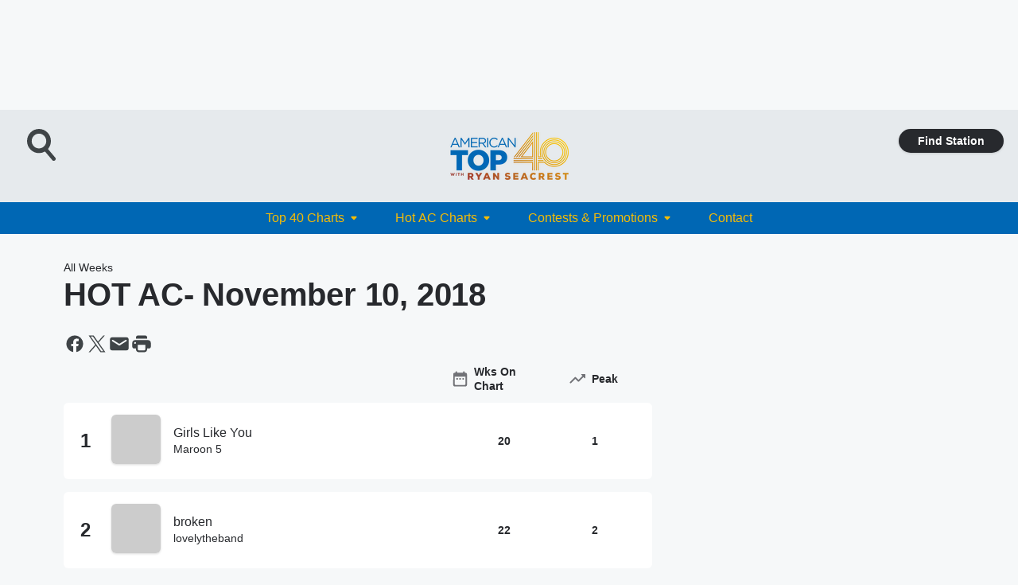

--- FILE ---
content_type: text/html; charset=utf-8
request_url: https://www.americantop40.com/charts/hot-ac-243/2018-11-10-november-10-2018-hot-ac/
body_size: 81283
content:
<!DOCTYPE html>
        <html lang="en" dir="ltr">
            <head>
                <meta charset="UTF-8">
                <meta name="viewport" content="width=device-width, initial-scale=1.0">
                
                <style>:root{--color-white:#fff;--color-black:#000;--color-red:red;--color-brand-red:#c6002b;--color-brand-grey:#939697;--palette-red-600:#c6002b;--palette-red-500:#cd212e;--palette-red-400:#e22c3a;--palette-red-300:#f4747c;--palette-red-200:#f79096;--palette-red-100:#f4adb1;--palette-orange-600:#fb6825;--palette-orange-500:#fc833e;--palette-orange-400:#fc9e65;--palette-orange-300:#fdb990;--palette-orange-200:#fdd5bb;--palette-orange-100:#fef1e8;--palette-yellow-600:#fcba38;--palette-yellow-500:#fdc64c;--palette-yellow-400:#fdd36f;--palette-yellow-300:#fddf96;--palette-yellow-200:#feecbf;--palette-yellow-100:#fff8e9;--palette-green-600:#46815a;--palette-green-500:#62aa7b;--palette-green-400:#78d297;--palette-green-300:#8bdea7;--palette-green-200:#9ce2b4;--palette-green-100:#ace7c0;--palette-blue-600:#0055b7;--palette-blue-500:#509da7;--palette-blue-400:#60bac6;--palette-blue-300:#68c8d5;--palette-blue-200:#84dae5;--palette-blue-100:#a3e2eb;--palette-purple-600:#793cb7;--palette-purple-500:#8d5bcd;--palette-purple-400:#a071dc;--palette-purple-300:#a586e5;--palette-purple-200:#b895f2;--palette-purple-100:#c7a3f5;--palette-grey-600:#27292d;--palette-grey-600-rgb:39,41,45;--palette-grey-500:#3f4447;--palette-grey-500-rgb:63,68,71;--palette-grey-400:#717277;--palette-grey-400-rgb:113,114,119;--palette-grey-300:#a9afb2;--palette-grey-300-rgb:169,175,178;--palette-grey-250:#dadfe3;--palette-grey-250-rgb:218,223,227;--palette-grey-200:#e6eaed;--palette-grey-200-rgb:230,234,237;--palette-grey-150:#edf1f3;--palette-grey-150-rgb:237,241,243;--palette-grey-100:#f6f8f9;--palette-grey-100-rgb:246,248,249;--accent-color:var(--palette-grey-600);--station-accent-background:var(--palette-grey-600);--station-accent-background-overlay:var(--accent-color);--station-accent-foreground:var(--color-white);--station-font-family:"Segoe UI",Helvetica,Arial,sans-serif,"Apple Color Emoji","Segoe UI Emoji","Segoe UI Symbol";--body-bgcolor:var(--palette-grey-100);--body-font-family:var(--station-font-family);--body-font-size:1.6rem;--body-font-size-2:1.4rem;--body-text-color:var(--palette-grey-600);--secondary-text-color:var(--palette-grey-500);--caption-text-color:var(--palette-grey-400);--default-link-color:var(--palette-grey-600);--default-link-hover-color:var(--palette-grey-500);--station-link-color:var(--accent-color);--station-link-hover-color:var(--default-link-hover-color);--content-min-width:90rem;--content-max-width:128rem;--grid-vertical-spacing:3.2rem;--base-grid-gap:1.6rem;--region-row-gap:var(--grid-vertical-spacing);--grid-gutter-width:1.6rem;--front-matter-grid-column:2;--two-column-grid-template-columns:var(--grid-gutter-width) minmax(28.8rem,1fr) var(--grid-gutter-width);--full-width-grid-template-columns:1fr;--full-width-grid-block-template-columns:var(--grid-gutter-width) minmax(28.8rem,1fr) var(--grid-gutter-width);--site-theme-overlay-opacity:0.25;--site-theme-foreground-color:var(--palette-grey-500);--site-theme-foreground-hover-color:var(--palette-grey-400);--site-theme-background-color:var(--color-white);--text-highlight-background:var(--color-black);--text-highlight-foreground:var(--color-white);--alert-background-color:var(--palette-blue-600);--alert-foreground-color:var(--color-white);--browser-checker-bg-color:var(--palette-grey-400);--browser-checker-text-color:var(--color-black);--eyebrow-text-color:var(--palette-grey-600);--byline-text-color:var(--palette-grey-600);--button-background:var(--palette-grey-600);--button-foreground:var(--color-white);--button-border:none;--button-padding:1.5rem 2.4rem;--button-radius:99.9rem;--button-font-size:1.5rem;--button-font-weight:600;--button-line-height:2rem;--button-shadow:0 0.1rem 0.3rem rgba(0,0,0,.15);--button-hover-background:var(--palette-grey-500);--button-hover-foreground:var(--color-white);--button-hover-shadow:0 0.3rem 0.5rem rgba(0,0,0,.15);--button-hover-border:var(--button-border);--button-active-background:var(--button-background);--button-active-foreground:var(--button-foreground);--button-active-shadow:var(--button-shadow);--button-active-border:var(--button-border);--button-disabled-background:var(--palette-grey-250);--button-disabled-foreground:var(--palette-grey-300);--button-disabled-shadow:none;--button-disabled-border:var(--button-border);--button-secondary-background:transparent;--button-secondary-foreground:var(--palette-grey-600);--button-secondary-border:0.1rem solid var(--palette-grey-600);--button-secondary-hover-background:var(--palette-grey-150);--button-secondary-hover-foreground:var(--button-secondary-foreground);--button-secondary-hover-border:var(--button-secondary-border);--button-secondary-active-background:var(--palette-grey-600);--button-secondary-active-foreground:var(--color-white);--button-secondary-active-border:var(--button-secondary-border);--button-customized-foreground:var(--body-text-color);--button-customized-background:transparent;--button-customized-hover-foreground:var(--body-text-color);--button-customized-hover-background:transparent;--block-theme-foreground-color:var(--body-text-color);--block-theme-background-color:var(--palette-grey-200);--block-theme-background-overlay:transparent;--heading-vertical-margin:2.4rem;--card-heading-color:var(--palette-grey-600);--card-bg-color:var(--color-white);--card-text-primary-color:var(--palette-grey-600);--card-text-secondary-color:var(--palette-grey-500);--tabs-text-default-color:var(--palette-grey-500);--tabs-text-active-color:var(--palette-grey-600);--fader-bg-color:var(--palette-grey-200);--fader-width:3.2rem;--fader-gradient:linear-gradient(to right,rgba(var(--palette-grey-200-rgb),0) 0%,var(--palette-grey-200) 90%);--viewmore-text-color:var(--palette-grey-600);--heading-text-color:var(--body-text-color);--container-max-width:128rem;--container-horizontal-margin:1.6rem;--container-block-vertical-margin:1.6rem;--container-width:calc(100vw - var(--container-horizontal-margin)*2);--container-block-width:var(--container-width);--navigation-zindex:999;--playerbar-zindex:9;--legalnotice-zindex:10;--modal-zindex:1000;--heading-font-weight:900;--heading-margin-default:0;--heading-1-font-size:3.2rem;--heading-1-line-height:3.6rem;--heading-2-font-size:2.4rem;--heading-2-line-height:2.8rem;--heading-3-font-size:2.4rem;--heading-3-line-height:2.8rem;--heading-4-font-size:1.8rem;--heading-4-line-height:2.2rem;--heading-5-font-size:1.6rem;--heading-5-line-height:2rem;--heading-6-font-size:1.4rem;--heading-6-line-height:1.6rem;--elevation-1:0 0.1rem 0.3rem rgba(0,0,0,.15);--elevation-4:0 0.3rem 0.5rem rgba(0,0,0,.15);--elevation-6:0 0.5rem 0.8rem rgba(0,0,0,.15);--elevation-8:0 0.8rem 2.4rem rgba(0,0,0,.15);--elevation-up:0 -0.1rem 0.3rem -0.3rem #000;--elevation-down:0 0.1rem 0.3rem -0.3rem #000;--weather-icon-color:var(--color-white);--arrow-icon-color:var(--color-white);--icon-default-width:2.4rem;--icon-default-height:2.4rem;--icon-primary-color:var(--palette-grey-500);--icon-secondary-color:var(--color-white);--icon-primary-hover-color:var(--palette-grey-400);--icon-secondary-hover-color:var(--color-white);--search-input-foreground:var(--palette-grey-600);--search-input-background:transparent;--search-container-background:var(--color-white);--search-input-placeholder:var(--palette-grey-400);--template-grid-height:100%}@media screen and (min-width:768px){:root{--max-gutter:calc((100% - var(--container-max-width))/2);--grid-gutter-width:minmax(2rem,var(--max-gutter));--base-grid-gap:3.2rem;--two-column-grid-template-columns:var(--grid-gutter-width) minmax(32rem,60rem) minmax(32rem,38rem) var(--grid-gutter-width)}}@media screen and (min-width:1060px){:root{--grid-gutter-width:minmax(8rem,var(--max-gutter));--two-column-grid-template-columns:var(--grid-gutter-width) minmax(52rem,90rem) 38rem var(--grid-gutter-width);--full-width-grid-block-template-columns:var(--grid-gutter-width) minmax(90rem,1fr) var(--grid-gutter-width);--container-horizontal-margin:8rem;--container-block-vertical-margin:3.2rem;--heading-1-font-size:4rem;--heading-1-line-height:4.8rem;--heading-2-font-size:3.2rem;--heading-2-line-height:3.6rem}}body.theme-night{--site-theme-foreground-color:var(--palette-grey-100);--site-theme-foreground-hover-color:var(--palette-grey-300);--site-theme-background-color:var(--color-black);--alert-background-color:var(--color-white);--alert-foreground-color:var(--color-black);--search-input-foreground:var(--site-theme-foreground-color);--search-container-background:var(--site-theme-background-color);--search-input-placeholder:var(--site-theme-foreground-hover-color);--station-accent-background:var(--color-white);--station-accent-background-overlay:var(--accent-color);--station-accent-foreground:var(--color-black);--block-theme-background-color:var(--palette-grey-600);--block-theme-background-overlay:var(--accent-color);--block-theme-foreground-color:var(--color-white)}body.theme-night .themed-block{--tabs-text-default-color:var(--palette-grey-100);--tabs-text-active-color:var(--palette-grey-200);--card-text-primary-color:var(--block-theme-foreground-color);--card-text-secondary-color:var(--block-theme-foreground-color);--viewmore-text-color:var(--block-theme-foreground-color);--icon-primary-color:var(--block-theme-foreground-color);--heading-text-color:var(--block-theme-foreground-color);--default-link-color:var(--block-theme-foreground-color);--body-text-color:var(--block-theme-foreground-color);--fader-gradient:none;--eyebrow-text-color:var(--block-theme-foreground-color);--button-background:var(--color-white);--button-foreground:var(--palette-grey-600);--button-border:none;--button-hover-background:var(--palette-grey-100);--button-hover-foreground:var(--palette-grey-600);--button-active-background:var(--button-hover-background);--button-active-foreground:var(--button-hover-foreground);--button-disabled-background:var(--palette-grey-400);--button-disabled-foreground:var(--palette-grey-300);--button-secondary-background:transparent;--button-secondary-foreground:var(--color-white);--button-secondary-border:0.1rem solid var(--palette-grey-100);--button-secondary-hover-background:var(--palette-grey-100);--button-secondary-hover-foreground:var(--palette-grey-600);--button-secondary-hover-border:var(--button-secondary-border);--button-secondary-active-background:var(--color-white);--button-secondary-active-foreground:var(--palette-grey-600);--button-secondary-active-border:var(--button-secondary-border)}body.template-coast{--accent-color:var(--palette-grey-100);--body-bgcolor:var(--color-black);--body-text-color:var(--color-white);--card-heading-color:var(--color-white);--card-bg-color:transparent;--card-text-primary-color:var(--color-white);--card-text-secondary-color:var(--palette-grey-100);--heading-text-color:var(--body-text-color);--tabs-text-default-color:var(--color-white);--tabs-text-active-color:var(--palette-grey-100);--button-customized-foreground:var(--default-link-color);--button-customized-hover-foreground:var(--default-link-hover-color)}.card-title{font-size:var(--heading-4-font-size);font-weight:var(--heading-font-weight);line-height:var(--heading-4-line-height)}.alerts:not(:empty),.themed-block{background-color:var(--block-theme-background-color);max-width:none;position:relative}.theme-night .alerts:not(:empty)>*,.theme-night .themed-block>*{position:relative;z-index:1}.theme-night .alerts:not(:empty):before,.theme-night .themed-block:before{background-color:var(--block-theme-background-overlay);content:"";display:inline-flex;height:100%;left:0;opacity:var(--site-theme-overlay-opacity);position:absolute;top:0;width:100%;z-index:0}.subheading{color:var(--secondary-text-color)}.caption{color:var(--caption-text-color)}.scroll-blocker{background-color:rgba(0,0,0,.7);height:100vh;left:0;opacity:0;position:fixed;top:0;transition:visibility 0s ease-in-out,opacity .3s;visibility:hidden;width:100%;z-index:10}.no-content{display:none}.hidden{display:none!important}.search-button{background-color:transparent;border:none;cursor:pointer;line-height:0;margin:0;padding:0}.search-button svg .primary-path{fill:var(--icon-primary-color)}.search-button:active svg .primary-path,.search-button:hover svg .primary-path{fill:var(--icon-primary-hover-color)}.text-default{color:var(--palette-grey-500)}.text-headline{color:var(--palette-grey-600)}.text-caption{color:var(--palette-grey-400)}.text-on-dark{color:#fff}.text-on-light{color:var(--palette-grey-500)}.text-inactive{color:var(--palette-grey-300)}.text-link{color:var(--palette-red-400)}.bg-default{background-color:var(--palette-grey-100)}.bg-light{background-color:#fff}.bg-dark{background-color:var(--palette-grey-600)}.bg-inactive{background-color:var(--palette-grey-300)}.bg-selected{background-color:var(--palette-red-400)}.border-default{border-color:var(--palette-grey-300)}.border-neutral-light{border-color:var(--palette-grey-200)}.border-neutral-dark{border-color:var(--palette-grey-400)}.border-dark{border-color:var(--palette-grey-500)}.card{box-shadow:var(--elevation-1)}.card:hover{box-shadow:var(--elevation-4)}.menu{box-shadow:var(--elevation-6)}.dialog{box-shadow:var(--elevation-8)}.elevation-01,.navigation-bar{box-shadow:var(--elevation-1)}.elevation-01,.elevation-04{border-radius:.6rem}.elevation-04{box-shadow:var(--elevation-4)}.elevation-06{border-radius:.6rem;box-shadow:var(--elevation-6)}.elevation-08{border-radius:.6rem;box-shadow:var(--elevation-8)}.elevation-up{border-radius:.6rem;box-shadow:var(--elevation-up)}.img-responsive{height:auto;max-width:100%}.warning-text{background:var(--palette-yellow-300);border-radius:.6rem;box-shadow:0 .4rem .4rem rgba(0,0,0,.1);color:var(--palette-grey-600);display:flex;font-size:1.6rem;font-weight:400;gap:.8rem;padding:1.6rem;width:100%}.warning-text:before{content:url("data:image/svg+xml;utf8,<svg xmlns='http://www.w3.org/2000/svg' fill='brown'><path d='M11.777.465a.882.882 0 00-1.554 0L.122 18.605C-.224 19.225.208 20 .899 20H21.1c.691 0 1.123-.775.777-1.395L11.777.465zM11 12.5c-.55 0-1-.45-1-1v-4c0-.55.45-1 1-1s1 .45 1 1v4c0 .55-.45 1-1 1zm0 4a1 1 0 110-2 1 1 0 010 2z' /></svg>");display:block;height:2rem;width:2.2rem}.fader{position:relative}.fader:after{background:var(--fader-gradient);content:"";display:inline-block;height:100%;position:absolute;right:-.1rem;top:-.1rem;width:var(--fader-width)}.fader .fade{display:none}.alerts:not(:empty){margin-bottom:-.1rem;padding:2.4rem 0}hr.divider{background-color:var(--palette-grey-300);border:none;height:.1rem;margin:0}hr.dark{background:var(--palette-grey-400)}html{font-size:10px;margin:0;max-width:100vw;padding:0;width:100%}html *{box-sizing:border-box}@-moz-document url-prefix(){body{font-weight:lighter}}body{background-color:var(--body-bgcolor);color:var(--body-text-color);font-family:var(--body-font-family);font-size:var(--body-font-size);margin:0;overflow:hidden;overflow-anchor:none;padding:0;position:relative;width:100%}body.no-scroll{height:100vh;overflow:hidden}body.no-scroll .scroll-blocker{opacity:1;visibility:visible}a{color:var(--default-link-color)}a.next-page{height:.1rem;visibility:hidden}h1,h2,h3,h4,h5,h6{color:var(--heading-text-color);font-weight:var(--heading-font-weight);margin:var(--heading-margin-default)}h1,h2,h3,h4{letter-spacing:-.02rem}h1{font-size:var(--heading-1-font-size);line-height:var(--heading-1-line-height)}h2{font-size:var(--heading-2-font-size);line-height:var(--heading-2-line-height)}h3{font-size:var(--heading-3-font-size);line-height:var(--heading-3-line-height)}h4{font-size:var(--heading-4-font-size);line-height:var(--heading-4-line-height)}h5{font-size:var(--heading-5-font-size);line-height:var(--heading-5-line-height)}h6{font-size:var(--heading-6-font-size);line-height:var(--heading-6-line-height)}figure{margin:0 auto}[type=email],[type=number],[type=password],input[type=text]{background:#fff;border:.1rem solid #717277;border-radius:.6rem}.tabbed-item:focus{background-color:#ff0!important;outline:.2rem dashed red!important}button{font-family:var(--body-font-family)}svg .primary-path{fill:var(--icon-primary-color)}svg .secondary-path{fill:var(--icon-secondary-color)}::selection{background-color:var(--text-highlight-background);color:var(--text-highlight-foreground)}@media print{@page{size:A4 portrait;margin:1cm}::-webkit-scrollbar{display:none}body{background:#fff!important;color:#000;font:13pt Georgia,Times New Roman,Times,serif;line-height:1.3;margin:0}#app{display:block;height:100%;width:auto}h1{font-size:24pt}h2,h3,h4{font-size:14pt;margin-top:2.5rem}h1,h2,h3,h4,h5,h6{page-break-after:avoid}a,blockquote,h1,h2,h3,h4,h5,h6,img,p{page-break-inside:avoid}img{page-break-after:avoid}pre,table{page-break-inside:avoid}a,a:link,a:visited{background:transparent;color:#520;font-weight:700;text-align:left;text-decoration:underline}a[href^="#"]{font-weight:400;text-decoration:none}a:after>img,article a[href^="#"]:after{content:""}address,blockquote,dd,dt,li,p{font-size:100%}ol,ul{list-style:square;margin-bottom:20pt;margin-left:18pt}li{line-height:1.6em}.component-site-header{display:block;position:relative}.component-site-header .main-header-items{display:block;width:100%}iframe{height:0!important;line-height:0pt!important;overflow:hidden!important;white-space:nowrap;width:0!important}.component-ad-unit,.component-pushdown,.component-recommendation,.component-social-network-icons,.footer-national-links,.lower-footer-national-links,.nav-toggler,.search-user-container,.share-icons,iframe,nav{display:none}}.component-app{background-color:pink;display:flex;flex-direction:column}.template-grid{display:grid;grid-template-areas:"router-outlet" "player-bar";grid-template-columns:1fr;grid-template-rows:1fr auto;height:100vh;height:var(--template-grid-height);overflow:hidden}.template-grid>.component-routes{grid-area:router-outlet;overflow:auto}.template-grid>.ihr-player-bar{grid-area:player-bar}
/*# sourceMappingURL=local-critical-style.5a54a2ee878d2c1e77ca.css.map*/</style>
                <link rel="preconnect" href="https://static.inferno.iheart.com" data-reactroot=""/><link rel="preconnect" href="https://i.iheart.com" data-reactroot=""/><link rel="preconnect" href="https://webapi.radioedit.iheart.com" data-reactroot=""/><link rel="preconnect" href="https://us.api.iheart.com" data-reactroot=""/><link rel="preconnect" href="https://https://cdn.cookielaw.org" data-reactroot=""/><link rel="preconnect" href="https://www.iheart.com" data-reactroot=""/><link rel="dns-prefetch" href="https://static.inferno.iheart.com" data-reactroot=""/><link rel="preload" href="https://cdn.cookielaw.org/consent/7d044e9d-e966-4b73-b448-a29d06f71027/otSDKStub.js" as="script" data-reactroot=""/><link rel="preload" href="https://cdn.cookielaw.org/opt-out/otCCPAiab.js" as="script" data-reactroot=""/>
                
                <link data-chunk="bundle" rel="stylesheet" href="https://static.inferno.iheart.com/inferno/styles/bundle.ae0ba735483751a796dd.css">
<link data-chunk="premiere" rel="stylesheet" href="https://static.inferno.iheart.com/inferno/styles/premiere.5ab0b62afd4187ebf9b2.css">
<link data-chunk="FauxButton-component" rel="stylesheet" href="https://static.inferno.iheart.com/inferno/styles/FauxButton-component.1f25bb623660eb4f88c1.css">
<link data-chunk="core-page-blocks-chartlist-ChartListPageLoader-component" rel="stylesheet" href="https://static.inferno.iheart.com/inferno/styles/core-page-blocks-chartlist-ChartListPageLoader-component.7a36d01d24835437a14d.css">
<link data-chunk="ChartListLoader-component" rel="stylesheet" href="https://static.inferno.iheart.com/inferno/styles/ChartListLoader-component.23e83d8b8cab22ea99d6.css">
<link data-chunk="ChartList-component" rel="stylesheet" href="https://static.inferno.iheart.com/inferno/styles/ChartList-component.c8b7c426bbc8bcdbaef7.css">
<link data-chunk="Heading-component" rel="stylesheet" href="https://static.inferno.iheart.com/inferno/styles/Heading-component.d79a5c95e6ef67a97bca.css">
                <style data-reactroot="">:root {
        --station-font-family: "Roboto","Segoe UI",Helvetica,Arial,sans-serif,"Apple Color Emoji","Segoe UI Emoji","Segoe UI Symbol";
        --gradient-start: hsl(206,100%,22.299999999999997%);
        --gradient-stop: hsl(206,100%,16.299999999999997%);
        
                --accent-color: #0067b4;
            
        
             --darkFooterColor: hsl(206,100%,20.299999999999997%);
             
        --premiere-footer-dark-color:var(--darkFooterColor);
    }</style>
                
                <title data-rh="true">HOT AC - November 10, 2018 | American Top 40</title>
                <link data-rh="true" rel="shortcut icon" type="" title="" href="https://i.iheart.com/v3/re/assets.brands/6148e0be031d0328059b4ce1?ops=gravity(%22center%22),contain(32,32),quality(65)"/><link data-rh="true" rel="apple-touch-icon" type="" title="" href="https://i.iheart.com/v3/re/assets.brands/6148e0be031d0328059b4ce1?ops=new(),flood(%22white%22),swap(),merge(%22over%22),gravity(%22center%22),contain(167,167),quality(80),format(%22png%22)"/><link data-rh="true" rel="image_src" type="" title="" href="https:////i.iheart.com/v3/url/aHR0cHM6Ly9pLmloZWFydC5jb20vdjMvY2F0YWxvZy90cmFjay81MTYzMjM4Ng==,aHR0cHM6Ly9pLmloZWFydC5jb20vdjMvY2F0YWxvZy90cmFjay81MDY4MjQ1OQ==,aHR0cHM6Ly9pLmloZWFydC5jb20vdjMvY2F0YWxvZy90cmFjay80NzMwNDA4NA==,aHR0cHM6Ly9pLmloZWFydC5jb20vdjMvcmUvbmV3X2Fzc2V0cy81Yjk2YTRjZDNlNDEyNjllODNmN2QwMTA=?ops=fit(200,200),grid(2,2,0,0,0)"/><link data-rh="true" rel="canonical" type="" title="" href="https://www.americantop40.com/charts/hot-ac-243/2018-11-10-november-10-2018-hot-ac/"/>
                <meta data-rh="true" property="og:locale" content="en_us"/><meta data-rh="true" name="msapplication-TileColor" content="#fff"/><meta data-rh="true" name="msvalidate.01" content="E98E323249F89ACF6294F958692E230B"/><meta data-rh="true" name="format-detection" content="telephone=no"/><meta data-rh="true" name="theme-color" content="#0067b4"/><meta data-rh="true" property="og:title" content="HOT AC - November 10, 2018 | American Top 40"/><meta data-rh="true" property="twitter:title" content="HOT AC - November 10, 2018 | American Top 40"/><meta data-rh="true" itemprop="name" content="HOT AC - November 10, 2018 | American Top 40"/><meta data-rh="true" name="description" content="American Top 40 with Ryan Seacrest, Top 40, Hot AC, Seacrest, iHeartRadio"/><meta data-rh="true" property="og:description" content="American Top 40 with Ryan Seacrest, Top 40, Hot AC, Seacrest, iHeartRadio"/><meta data-rh="true" property="twitter:description" content="American Top 40 with Ryan Seacrest, Top 40, Hot AC, Seacrest, iHeartRadio"/><meta data-rh="true" itemprop="description" content="American Top 40 with Ryan Seacrest, Top 40, Hot AC, Seacrest, iHeartRadio"/><meta data-rh="true" name="keywords" content="at40, american top 40, ryan seacrest, countdown"/><meta data-rh="true" property="og:url" content="https://www.americantop40.com/charts/hot-ac-243/2018-11-10-november-10-2018-hot-ac/"/><meta data-rh="true" property="twitter:url" content="https://www.americantop40.com/charts/hot-ac-243/2018-11-10-november-10-2018-hot-ac/"/><meta data-rh="true" itemprop="url" content="https://www.americantop40.com/charts/hot-ac-243/2018-11-10-november-10-2018-hot-ac/"/><meta data-rh="true" name="thumbnail" content="https:////i.iheart.com/v3/url/aHR0cHM6Ly9pLmloZWFydC5jb20vdjMvY2F0YWxvZy90cmFjay81MTYzMjM4Ng==,aHR0cHM6Ly9pLmloZWFydC5jb20vdjMvY2F0YWxvZy90cmFjay81MDY4MjQ1OQ==,aHR0cHM6Ly9pLmloZWFydC5jb20vdjMvY2F0YWxvZy90cmFjay80NzMwNDA4NA==,aHR0cHM6Ly9pLmloZWFydC5jb20vdjMvcmUvbmV3X2Fzc2V0cy81Yjk2YTRjZDNlNDEyNjllODNmN2QwMTA=?ops=fit(200,200),grid(2,2,0,0,0)"/><meta data-rh="true" property="og:image" content="https:////i.iheart.com/v3/url/aHR0cHM6Ly9pLmloZWFydC5jb20vdjMvY2F0YWxvZy90cmFjay81MTYzMjM4Ng==,aHR0cHM6Ly9pLmloZWFydC5jb20vdjMvY2F0YWxvZy90cmFjay81MDY4MjQ1OQ==,aHR0cHM6Ly9pLmloZWFydC5jb20vdjMvY2F0YWxvZy90cmFjay80NzMwNDA4NA==,aHR0cHM6Ly9pLmloZWFydC5jb20vdjMvcmUvbmV3X2Fzc2V0cy81Yjk2YTRjZDNlNDEyNjllODNmN2QwMTA=?ops=fit(200,200),grid(2,2,0,0,0)"/><meta data-rh="true" property="og:image:width" content="1200"/><meta data-rh="true" property="og:image:height" content="675"/><meta data-rh="true" property="twitter:image" content="https:////i.iheart.com/v3/url/aHR0cHM6Ly9pLmloZWFydC5jb20vdjMvY2F0YWxvZy90cmFjay81MTYzMjM4Ng==,aHR0cHM6Ly9pLmloZWFydC5jb20vdjMvY2F0YWxvZy90cmFjay81MDY4MjQ1OQ==,aHR0cHM6Ly9pLmloZWFydC5jb20vdjMvY2F0YWxvZy90cmFjay80NzMwNDA4NA==,aHR0cHM6Ly9pLmloZWFydC5jb20vdjMvcmUvbmV3X2Fzc2V0cy81Yjk2YTRjZDNlNDEyNjllODNmN2QwMTA=?ops=fit(200,200),grid(2,2,0,0,0)"/><meta data-rh="true" itemprop="image" content="https:////i.iheart.com/v3/url/aHR0cHM6Ly9pLmloZWFydC5jb20vdjMvY2F0YWxvZy90cmFjay81MTYzMjM4Ng==,aHR0cHM6Ly9pLmloZWFydC5jb20vdjMvY2F0YWxvZy90cmFjay81MDY4MjQ1OQ==,aHR0cHM6Ly9pLmloZWFydC5jb20vdjMvY2F0YWxvZy90cmFjay80NzMwNDA4NA==,aHR0cHM6Ly9pLmloZWFydC5jb20vdjMvcmUvbmV3X2Fzc2V0cy81Yjk2YTRjZDNlNDEyNjllODNmN2QwMTA=?ops=fit(200,200),grid(2,2,0,0,0)"/><meta data-rh="true" name="msapplication-TileImage" content="https:////i.iheart.com/v3/url/aHR0cHM6Ly9pLmloZWFydC5jb20vdjMvY2F0YWxvZy90cmFjay81MTYzMjM4Ng==,aHR0cHM6Ly9pLmloZWFydC5jb20vdjMvY2F0YWxvZy90cmFjay81MDY4MjQ1OQ==,aHR0cHM6Ly9pLmloZWFydC5jb20vdjMvY2F0YWxvZy90cmFjay80NzMwNDA4NA==,aHR0cHM6Ly9pLmloZWFydC5jb20vdjMvcmUvbmV3X2Fzc2V0cy81Yjk2YTRjZDNlNDEyNjllODNmN2QwMTA=?ops=fit(200,200),grid(2,2,0,0,0)"/><meta data-rh="true" property="twitter:card" content="Summary"/><meta data-rh="true" property="twitter:site" content="@AmericanTop40"/><meta data-rh="true" property="twitter:creator" content="@AmericanTop40"/><meta data-rh="true" property="twitter:domain" content="www.americantop40.com"/><meta data-rh="true" property="og:site_name" content="American Top 40"/><meta data-rh="true" name="application-name" content="American Top 40"/><meta data-rh="true" name="google-site-verification" content="p2FWrUKxtwBmQgHV4CjD80oKdZZBjmMNByoWvZMsYso"/>
                
            </head>
            <body class="theme-light template-premiere">
                <div id="app"><div class="component-template template-grid" data-reactroot=""><div class="component-routes"><div class="component-pushdown"><div tabindex="-1" class="component-ad-unit lazy-load" data-position="3330" data-split="50" id="dfp-ad-3330-ad:top-leaderboard"></div></div><header class="component-premiere-site-header"><style>
            :root {
                 --premiere-header-background-color: #e6eaed;
                 --premiere-navigation-background-color: #0067b4;
            }
        </style><section class="wrapper--header"><section class="search-user-container"><div class="header-user"></div><div class="header-search"><form class="search-form" name="search-form" role="search"><section class="search-container"><input type="search" name="keyword" id="search-input-field-header" aria-label="search text" placeholder="Search" value="" maxLength="250"/><button class="search-button search-submit" aria-label="Search" type="submit"><svg class="svg-icon icon-search" tabindex="-1" width="32px" height="32px" viewBox="0 0 32 32" focusable="false" fill="none" xmlns="http://www.w3.org/2000/svg"><circle class="outline" cx="16" cy="16" r="15" fill="none" stroke="none" stroke-width="2"></circle><path class="primary-path" fill-rule="evenodd" clip-rule="evenodd" d="M18.457 20.343a7.69 7.69 0 111.929-1.591l4.658 5.434a1.25 1.25 0 11-1.898 1.628l-4.69-5.471zm.829-6.652a4.69 4.69 0 11-9.381 0 4.69 4.69 0 019.38 0z" fill="none"></path></svg></button></section></form><button class="search-button search-toggle" aria-label="Open Search"><svg class="svg-icon icon-search-without-circle" tabindex="-1" width="36" height="40" viewBox="0 0 40 40" focusable="false" fill="none" xmlns="http://www.w3.org/2000/svg"><path class="primary-path" fill-rule="evenodd" clip-rule="evenodd" d="M22.552 28.331a14.811 14.811 0 01-7.538 2.051C6.722 30.382 0 23.581 0 15.191S6.722 0 15.014 0c8.291 0 15.013 6.801 15.013 15.191 0 3.828-1.4 7.326-3.71 9.997l9.096 10.736a2.49 2.49 0 01-.265 3.482 2.42 2.42 0 01-3.441-.268L22.552 28.33zm1.618-13.14c0 5.117-4.1 9.265-9.157 9.265s-9.156-4.148-9.156-9.265c0-5.117 4.1-9.265 9.157-9.265s9.156 4.148 9.156 9.265z" fill="#fff"></path></svg></button></div></section><section class="branding header--slim"><div class="station-logo"><a aria-label="Station Link" tabindex="0" href="/"><img src="https://i.iheart.com/v3/re/assets.brands/6148e0be031d0328059b4ce1?ops=gravity(%22center%22),contain(154,80)&amp;quality=80" data-src="https://i.iheart.com/v3/re/assets.brands/6148e0be031d0328059b4ce1?ops=gravity(%22center%22),contain(154,80)&amp;quality=80" data-srcset="https://i.iheart.com/v3/re/assets.brands/6148e0be031d0328059b4ce1?ops=gravity(%22center%22),contain(154,80)&amp;quality=80 1x,https://i.iheart.com/v3/re/assets.brands/6148e0be031d0328059b4ce1?ops=gravity(%22center%22),contain(308,160)&amp;quality=80 2x" sizes="" alt="American Top 40 - Requests &amp; Shoutouts 1-877-AT40-FAN" class="lazyload" srcSet="https://i.iheart.com/v3/re/assets.brands/6148e0be031d0328059b4ce1?ops=gravity(%22center%22),contain(154,80)&amp;quality=80 1x,https://i.iheart.com/v3/re/assets.brands/6148e0be031d0328059b4ce1?ops=gravity(%22center%22),contain(308,160)&amp;quality=80 2x" width="154" height="80"/></a></div></section><section class="find-your-station"><a class="component-button button-faux primary small listen-button" tabindex="0" href="/howtolisten/">Find Station</a></section></section><section class="wrapper--header-nav"><style>
        :root {
             --premiere-navigation-background-color: #0067b4;
             --premiere-navigation-links-color: #f4bc05;
        }</style><nav data-cy="pn-nav" class="PremiereNav-module_horizontal-nav_ViWY1 "><div class="PremiereNav-module_outer-wrap_Kwl90 "><ul data-cy="menuLabel" class="PremiereNav-module_main-nav_TIUmY" style="max-height:calc(100vh - 0px)"><li class="PremiereNav-module_top-label_lGBVx"><button data-cy="menuitem" class="PremiereNav-module_menu-label_ffXvV">Top 40 Charts<span class="PremiereNav-module_icon_4ZRzN"><svg tabindex="-1" focusable="false" class="svg-icon icon-dropdown direction-down" width="8" height="6" fill="none" viewBox="0 0 8 6"><path fill="#3F4447" class="primary-path" d="M.71 2.41 3.3 5c.39.39 1.02.39 1.41 0L7.3 2.41C7.93 1.78 7.48.7 6.59.7H1.41C.52.7.08 1.78.71 2.41Z"></path></svg></span></button><div class="PremiereNav-module_dropdown-overlay_KZYtV"><ul data-cy="list-submenu" class="PremiereNav-module_submenu_1kKKS " aria-hidden="false" style="max-height:calc(100vh - 100px)"><li><a class="PremiereNav-module_menu-label_ffXvV" aria-label="This Week&#x27;s Top 40 Chart" tabindex="0" href="/charts/top-40-238/latest/">This Week&#x27;s Top 40 Chart</a></li><li><a class="PremiereNav-module_menu-label_ffXvV" aria-label="Top 40 Archives " tabindex="0" href="/charts/top-40-238/">Top 40 Archives </a></li></ul></div></li><li class="PremiereNav-module_top-label_lGBVx"><button data-cy="menuitem" class="PremiereNav-module_menu-label_ffXvV">Hot AC Charts<span class="PremiereNav-module_icon_4ZRzN"><svg tabindex="-1" focusable="false" class="svg-icon icon-dropdown direction-down" width="8" height="6" fill="none" viewBox="0 0 8 6"><path fill="#3F4447" class="primary-path" d="M.71 2.41 3.3 5c.39.39 1.02.39 1.41 0L7.3 2.41C7.93 1.78 7.48.7 6.59.7H1.41C.52.7.08 1.78.71 2.41Z"></path></svg></span></button><div class="PremiereNav-module_dropdown-overlay_KZYtV"><ul data-cy="list-submenu" class="PremiereNav-module_submenu_1kKKS " aria-hidden="false" style="max-height:calc(100vh - 100px)"><li><a class="PremiereNav-module_menu-label_ffXvV" aria-label="This Week&#x27;s Hot AC Chart" tabindex="0" href="/charts/hot-ac-243/latest/">This Week&#x27;s Hot AC Chart</a></li><li><a class="PremiereNav-module_menu-label_ffXvV" aria-label="Hot AC Archives" tabindex="0" href="/charts/hot-ac-243/">Hot AC Archives</a></li></ul></div></li><li class="PremiereNav-module_top-label_lGBVx"><button class="PremiereNav-module_menu-label_ffXvV">Contests &amp; Promotions<span class="PremiereNav-module_icon_4ZRzN"><svg tabindex="-1" focusable="false" class="svg-icon icon-dropdown direction-down" width="8" height="6" fill="none" viewBox="0 0 8 6"><path fill="#3F4447" class="primary-path" d="M.71 2.41 3.3 5c.39.39 1.02.39 1.41 0L7.3 2.41C7.93 1.78 7.48.7 6.59.7H1.41C.52.7.08 1.78.71 2.41Z"></path></svg></span></button><div class="PremiereNav-module_dropdown-overlay_KZYtV"><ul class="PremiereNav-module_submenu_1kKKS " aria-hidden="false" style="max-height:calc(100vh - 100px)"><li><a class="PremiereNav-module_menu-label_ffXvV" aria-label="Ryan Seacrest’s Universal Orlando Resort Holidays Sweepstakes" tabindex="0" href="/promotions/ryan-seacrests-universal-orlando-resort-holidays-1822587/">Ryan Seacrest’s Universal Orlando Resort Holidays Sweepstakes</a></li><li><a type="link" class="PremiereNav-module_menu-label_ffXvV" aria-label="All Contests &amp; Promotions" tabindex="0" href="/promotions/">All Contests &amp; Promotions</a></li><li><a type="link" class="PremiereNav-module_menu-label_ffXvV" aria-label="Contest Rules" tabindex="0" href="/rules/">Contest Rules</a></li></ul></div></li><li class="PremiereNav-module_top-label_lGBVx"><a class="PremiereNav-module_menu-label_ffXvV" tabindex="0" href="/contact/">Contact</a></li></ul></div></nav></section></header><main class="component-page layout-generic-80-20 two-column page-chart-detail at40-pr"><div class="alerts"></div><div class="page-gutter gutter-left"> </div><section class="col-left"><div class="component-region region-main-dynamic"><div class="component-container component-chartlist-page block"><nav class="Eyebrow-module_component-eyebrow_AIV95"><a tabindex="0" href="/charts/hot-ac-243/">All Weeks</a></nav><header class="content-header chart-header"><header class="component-heading"><h1 class="heading-title">HOT AC<!-- -->- November 10, 2018</h1></header></header><div class="share-icons chart-share"><button data-platform="facebook" aria-label="Share this page on Facebook" class="react-share__ShareButton" style="background-color:transparent;border:none;padding:0;font:inherit;color:inherit;cursor:pointer"><svg tabindex="-1" focusable="false" class="svg-icon icon-facebook" width="24" height="24" viewBox="0 0 24 24" xmlns="http://www.w3.org/2000/svg" fill="none"><path class="primary-path" tabindex="-1" d="M21 12C21 7.02891 16.9711 3 12 3C7.02891 3 3 7.02891 3 12C3 16.493 6.29062 20.216 10.5938 20.891V14.6016H8.30859V12H10.5938V10.0172C10.5938 7.76191 11.9367 6.51562 13.9934 6.51562C14.9777 6.51562 16.0078 6.69141 16.0078 6.69141V8.90625H14.8723C13.7543 8.90625 13.4062 9.60059 13.4062 10.3125V12H15.9023L15.5033 14.6016H13.4062V20.891C17.7094 20.216 21 16.493 21 12Z" fill="#27292D"></path><path class="secondary-path" tabindex="-1" d="M15.5033 14.6016L15.9023 12H13.4062V10.3125C13.4062 9.60059 13.7543 8.90625 14.8723 8.90625H16.0078V6.69141C16.0078 6.69141 14.9777 6.51562 13.9934 6.51562C11.9367 6.51562 10.5938 7.76191 10.5938 10.0172V12H8.30859V14.6016H10.5938V20.891C11.0525 20.9631 11.5219 21 12 21C12.4781 21 12.9475 20.9631 13.4062 20.891V14.6016H15.5033Z" fill="white"></path></svg></button><button data-platform="x" aria-label="Share this page on X" class="react-share__ShareButton" style="background-color:transparent;border:none;padding:0;font:inherit;color:inherit;cursor:pointer"><svg tabindex="-1" focusable="false" class="svg-icon icon-twitter" xmlns="http://www.w3.org/2000/svg" width="24" height="24" viewBox="0 0 24 24" fill="none"><path class="primary-path" d="M13.7124 10.6218L20.4133 3H18.8254L13.0071 9.61788L8.35992 3H3L10.0274 13.0074L3 21H4.58799L10.7324 14.0113L15.6401 21H21L13.7124 10.6218ZM11.5375 13.0956L10.8255 12.0991L5.16017 4.16971H7.59922L12.1712 10.5689L12.8832 11.5655L18.8262 19.8835H16.3871L11.5375 13.0956Z" fill="#27292D"></path></svg></button><button data-platform="email" class="custom-button email-button" aria-label="Share this page in Email"><svg tabindex="-1" focusable="false" class="svg-icon icon-email" width="24" height="24" viewBox="0 0 24 24" fill="none" xmlns="http://www.w3.org/2000/svg"><path class="primary-path" d="M20 5H4C2.9 5 2.01 5.9 2.01 7L2 17C2 18.1 2.9 19 4 19H20C21.1 19 22 18.1 22 17V7C22 5.9 21.1 5 20 5ZM19.6 9.25L12.53 13.67C12.21 13.87 11.79 13.87 11.47 13.67L4.4 9.25C4.15 9.09 4 8.82 4 8.53C4 7.86 4.73 7.46 5.3 7.81L12 12L18.7 7.81C19.27 7.46 20 7.86 20 8.53C20 8.82 19.85 9.09 19.6 9.25Z" fill="#27292D"></path></svg></button><button data-platform="print" class="custom-button printer-button" aria-label="Print this page"><svg tabindex="-1" focusable="false" class="svg-icon icon-print" width="24" height="24" viewBox="0 0 24 24" fill="none" xmlns="http://www.w3.org/2000/svg"><path class="primary-path" d="M6 5C6 3.89543 6.89543 3 8 3H16C17.1046 3 18 3.89543 18 5V6.5H6V5Z" fill="#27292D"></path><path class="primary-path" fill-rule="evenodd" clip-rule="evenodd" d="M5 8C3.34315 8 2 9.34315 2 11V15C2 16.1046 2.89543 17 4 17H6V18C6 19.6569 7.34315 21 9 21H15C16.6569 21 18 19.6569 18 18V17H20C21.1046 17 22 16.1046 22 15V11C22 9.34315 20.6569 8 19 8H5ZM6 11C6 10.4477 5.55228 10 5 10C4.44772 10 4 10.4477 4 11C4 11.5523 4.44772 12 5 12C5.55228 12 6 11.5523 6 11ZM8 18V13H16V18C16 18.5523 15.5523 19 15 19H9C8.44772 19 8 18.5523 8 18Z" fill="#27292D"></path></svg></button></div><div class="component-container component-chartlist block"><header class="track-meta-header"><div class="movement"> </div><div class="thumb"> </div><div class="headers"><span class="weeks"><svg tabindex="-1" focusable="false" class="svg-icon icon-calendar" width="24" height="24" fill="none" viewBox="0 0 24 24" xmlns="http://www.w3.org/2000/svg"><path tabindex="-1" d="M19 4H18V3C18 2.45 17.55 2 17 2C16.45 2 16 2.45 16 3V4H8V3C8 2.45 7.55 2 7 2C6.45 2 6 2.45 6 3V4H5C3.89 4 3.01 4.9 3.01 6L3 20C3 21.1 3.89 22 5 22H19C20.1 22 21 21.1 21 20V6C21 4.9 20.1 4 19 4ZM19 19C19 19.55 18.55 20 18 20H6C5.45 20 5 19.55 5 19V9H19V19ZM7 11H9V13H7V11ZM11 11H13V13H11V11ZM15 11H17V13H15V11Z" fill="#717277"></path></svg> <!-- -->Wks On Chart</span><span class="peak"><svg tabindex="-1" focusable="false" class="svg-icon icon-trending" width="24" height="24" fill="none" viewBox="0 0 24 24" xmlns="http://www.w3.org/2000/svg"><path tabindex="-1" d="M16.85 6.85L18.29 8.29L13.41 13.17L10.12 9.88C9.72998 9.49 9.09998 9.49 8.70998 9.88L2.70998 15.89C2.31998 16.28 2.31998 16.91 2.70998 17.3C3.09998 17.69 3.72998 17.69 4.11998 17.3L9.40998 12L12.7 15.29C13.09 15.68 13.72 15.68 14.11 15.29L19.7 9.71L21.14 11.15C21.45 11.46 21.99 11.24 21.99 10.8V6.5C22 6.22 21.78 6 21.5 6H17.21C16.76 6 16.54 6.54 16.85 6.85Z" fill="#717277"></path></svg> <!-- -->Peak</span></div></header><figure class="component-chartlist-item with-counter "><div class="track-movement"><div class="counter"></div></div><a href="https://www.iheart.com/artist/maroon-5-40523/songs/girls-like-you-51632386/?autoplay=true" target="_blank" rel="noopener"><img src="https://i.iheart.com/v3/re/new_assets/f79fc341-a979-4863-81b0-eea1ddc6e07b" data-src="//i.iheart.com/v3/catalog/track/51632386?ops=gravity(&quot;center&quot;),ratio(1,1),fit(72,72),quality(80)" data-srcset="//i.iheart.com/v3/catalog/track/51632386?ops=gravity(&quot;center&quot;),ratio(1,1),fit(72,72),quality(80) 1x,//i.iheart.com/v3/catalog/track/51632386?ops=gravity(&quot;center&quot;),ratio(1,1),fit(144,144),quality(80) 2x" sizes="" alt="Girls Like You" class="lazyload" srcSet="" width="72" height="72"/></a><figcaption><a href="https://www.iheart.com/artist/maroon-5-40523/songs/girls-like-you-51632386/?autoplay=true" aria-label="Girls Like You" class="track-title" target="_blank" rel="noopener">Girls Like You</a><a href="https://www.iheart.com/artist/maroon-5-40523/songs/girls-like-you-51632386/?autoplay=true" aria-label="Maroon 5" class="track-artist" target="_blank" rel="noopener">Maroon 5</a><div class="track-meta"><span><svg tabindex="-1" focusable="false" class="svg-icon icon-calendar" width="24" height="24" fill="none" viewBox="0 0 24 24" xmlns="http://www.w3.org/2000/svg"><path tabindex="-1" d="M19 4H18V3C18 2.45 17.55 2 17 2C16.45 2 16 2.45 16 3V4H8V3C8 2.45 7.55 2 7 2C6.45 2 6 2.45 6 3V4H5C3.89 4 3.01 4.9 3.01 6L3 20C3 21.1 3.89 22 5 22H19C20.1 22 21 21.1 21 20V6C21 4.9 20.1 4 19 4ZM19 19C19 19.55 18.55 20 18 20H6C5.45 20 5 19.55 5 19V9H19V19ZM7 11H9V13H7V11ZM11 11H13V13H11V11ZM15 11H17V13H15V11Z" fill="#717277"></path></svg> <!-- -->20</span><span><svg tabindex="-1" focusable="false" class="svg-icon icon-trending" width="24" height="24" fill="none" viewBox="0 0 24 24" xmlns="http://www.w3.org/2000/svg"><path tabindex="-1" d="M16.85 6.85L18.29 8.29L13.41 13.17L10.12 9.88C9.72998 9.49 9.09998 9.49 8.70998 9.88L2.70998 15.89C2.31998 16.28 2.31998 16.91 2.70998 17.3C3.09998 17.69 3.72998 17.69 4.11998 17.3L9.40998 12L12.7 15.29C13.09 15.68 13.72 15.68 14.11 15.29L19.7 9.71L21.14 11.15C21.45 11.46 21.99 11.24 21.99 10.8V6.5C22 6.22 21.78 6 21.5 6H17.21C16.76 6 16.54 6.54 16.85 6.85Z" fill="#717277"></path></svg> <!-- -->1</span></div></figcaption></figure><figure class="component-chartlist-item with-counter "><div class="track-movement"><div class="counter"></div></div><a href="https://www.iheart.com/artist/lovelytheband-31541953/songs/broken-50682459/?autoplay=true" target="_blank" rel="noopener"><img src="https://i.iheart.com/v3/re/new_assets/f79fc341-a979-4863-81b0-eea1ddc6e07b" data-src="//i.iheart.com/v3/catalog/track/50682459?ops=gravity(&quot;center&quot;),ratio(1,1),fit(72,72),quality(80)" data-srcset="//i.iheart.com/v3/catalog/track/50682459?ops=gravity(&quot;center&quot;),ratio(1,1),fit(72,72),quality(80) 1x,//i.iheart.com/v3/catalog/track/50682459?ops=gravity(&quot;center&quot;),ratio(1,1),fit(144,144),quality(80) 2x" sizes="" alt="broken" class="lazyload" srcSet="" width="72" height="72"/></a><figcaption><a href="https://www.iheart.com/artist/lovelytheband-31541953/songs/broken-50682459/?autoplay=true" aria-label="broken" class="track-title" target="_blank" rel="noopener">broken</a><a href="https://www.iheart.com/artist/lovelytheband-31541953/songs/broken-50682459/?autoplay=true" aria-label="lovelytheband" class="track-artist" target="_blank" rel="noopener">lovelytheband</a><div class="track-meta"><span><svg tabindex="-1" focusable="false" class="svg-icon icon-calendar" width="24" height="24" fill="none" viewBox="0 0 24 24" xmlns="http://www.w3.org/2000/svg"><path tabindex="-1" d="M19 4H18V3C18 2.45 17.55 2 17 2C16.45 2 16 2.45 16 3V4H8V3C8 2.45 7.55 2 7 2C6.45 2 6 2.45 6 3V4H5C3.89 4 3.01 4.9 3.01 6L3 20C3 21.1 3.89 22 5 22H19C20.1 22 21 21.1 21 20V6C21 4.9 20.1 4 19 4ZM19 19C19 19.55 18.55 20 18 20H6C5.45 20 5 19.55 5 19V9H19V19ZM7 11H9V13H7V11ZM11 11H13V13H11V11ZM15 11H17V13H15V11Z" fill="#717277"></path></svg> <!-- -->22</span><span><svg tabindex="-1" focusable="false" class="svg-icon icon-trending" width="24" height="24" fill="none" viewBox="0 0 24 24" xmlns="http://www.w3.org/2000/svg"><path tabindex="-1" d="M16.85 6.85L18.29 8.29L13.41 13.17L10.12 9.88C9.72998 9.49 9.09998 9.49 8.70998 9.88L2.70998 15.89C2.31998 16.28 2.31998 16.91 2.70998 17.3C3.09998 17.69 3.72998 17.69 4.11998 17.3L9.40998 12L12.7 15.29C13.09 15.68 13.72 15.68 14.11 15.29L19.7 9.71L21.14 11.15C21.45 11.46 21.99 11.24 21.99 10.8V6.5C22 6.22 21.78 6 21.5 6H17.21C16.76 6 16.54 6.54 16.85 6.85Z" fill="#717277"></path></svg> <!-- -->2</span></div></figcaption></figure><figure class="component-chartlist-item with-counter "><div class="track-movement"><div class="counter"></div></div><a href="https://www.iheart.com/artist/lauv-30814880/songs/i-like-me-better-47304084/?autoplay=true" target="_blank" rel="noopener"><img src="https://i.iheart.com/v3/re/new_assets/f79fc341-a979-4863-81b0-eea1ddc6e07b" data-src="//i.iheart.com/v3/catalog/track/47304084?ops=gravity(&quot;center&quot;),ratio(1,1),fit(72,72),quality(80)" data-srcset="//i.iheart.com/v3/catalog/track/47304084?ops=gravity(&quot;center&quot;),ratio(1,1),fit(72,72),quality(80) 1x,//i.iheart.com/v3/catalog/track/47304084?ops=gravity(&quot;center&quot;),ratio(1,1),fit(144,144),quality(80) 2x" sizes="" alt="I Like Me Better" class="lazyload" srcSet="" width="72" height="72"/></a><figcaption><a href="https://www.iheart.com/artist/lauv-30814880/songs/i-like-me-better-47304084/?autoplay=true" aria-label="I Like Me Better" class="track-title" target="_blank" rel="noopener">I Like Me Better</a><a href="https://www.iheart.com/artist/lauv-30814880/songs/i-like-me-better-47304084/?autoplay=true" aria-label="Lauv" class="track-artist" target="_blank" rel="noopener">Lauv</a><div class="track-meta"><span><svg tabindex="-1" focusable="false" class="svg-icon icon-calendar" width="24" height="24" fill="none" viewBox="0 0 24 24" xmlns="http://www.w3.org/2000/svg"><path tabindex="-1" d="M19 4H18V3C18 2.45 17.55 2 17 2C16.45 2 16 2.45 16 3V4H8V3C8 2.45 7.55 2 7 2C6.45 2 6 2.45 6 3V4H5C3.89 4 3.01 4.9 3.01 6L3 20C3 21.1 3.89 22 5 22H19C20.1 22 21 21.1 21 20V6C21 4.9 20.1 4 19 4ZM19 19C19 19.55 18.55 20 18 20H6C5.45 20 5 19.55 5 19V9H19V19ZM7 11H9V13H7V11ZM11 11H13V13H11V11ZM15 11H17V13H15V11Z" fill="#717277"></path></svg> <!-- -->23</span><span><svg tabindex="-1" focusable="false" class="svg-icon icon-trending" width="24" height="24" fill="none" viewBox="0 0 24 24" xmlns="http://www.w3.org/2000/svg"><path tabindex="-1" d="M16.85 6.85L18.29 8.29L13.41 13.17L10.12 9.88C9.72998 9.49 9.09998 9.49 8.70998 9.88L2.70998 15.89C2.31998 16.28 2.31998 16.91 2.70998 17.3C3.09998 17.69 3.72998 17.69 4.11998 17.3L9.40998 12L12.7 15.29C13.09 15.68 13.72 15.68 14.11 15.29L19.7 9.71L21.14 11.15C21.45 11.46 21.99 11.24 21.99 10.8V6.5C22 6.22 21.78 6 21.5 6H17.21C16.76 6 16.54 6.54 16.85 6.85Z" fill="#717277"></path></svg> <!-- -->2</span></div></figcaption></figure><figure class="component-chartlist-item with-counter "><div class="track-movement"><div class="counter"></div></div><img src="https://i.iheart.com/v3/re/new_assets/f79fc341-a979-4863-81b0-eea1ddc6e07b" data-src="//i.iheart.com/v3/re/new_assets/5b96a4cd3e41269e83f7d010?ops=gravity(&quot;center&quot;),ratio(1,1),fit(72,72),quality(80)" data-srcset="//i.iheart.com/v3/re/new_assets/5b96a4cd3e41269e83f7d010?ops=gravity(&quot;center&quot;),ratio(1,1),fit(72,72),quality(80) 1x,//i.iheart.com/v3/re/new_assets/5b96a4cd3e41269e83f7d010?ops=gravity(&quot;center&quot;),ratio(1,1),fit(144,144),quality(80) 2x" sizes="" alt="Youngblood" class="lazyload" srcSet="" width="72" height="72"/><figcaption><span class="track-title">Youngblood</span><span class="track-artist">5 Seconds of Summer</span><div class="track-meta"><span><svg tabindex="-1" focusable="false" class="svg-icon icon-calendar" width="24" height="24" fill="none" viewBox="0 0 24 24" xmlns="http://www.w3.org/2000/svg"><path tabindex="-1" d="M19 4H18V3C18 2.45 17.55 2 17 2C16.45 2 16 2.45 16 3V4H8V3C8 2.45 7.55 2 7 2C6.45 2 6 2.45 6 3V4H5C3.89 4 3.01 4.9 3.01 6L3 20C3 21.1 3.89 22 5 22H19C20.1 22 21 21.1 21 20V6C21 4.9 20.1 4 19 4ZM19 19C19 19.55 18.55 20 18 20H6C5.45 20 5 19.55 5 19V9H19V19ZM7 11H9V13H7V11ZM11 11H13V13H11V11ZM15 11H17V13H15V11Z" fill="#717277"></path></svg> <!-- -->10</span><span><svg tabindex="-1" focusable="false" class="svg-icon icon-trending" width="24" height="24" fill="none" viewBox="0 0 24 24" xmlns="http://www.w3.org/2000/svg"><path tabindex="-1" d="M16.85 6.85L18.29 8.29L13.41 13.17L10.12 9.88C9.72998 9.49 9.09998 9.49 8.70998 9.88L2.70998 15.89C2.31998 16.28 2.31998 16.91 2.70998 17.3C3.09998 17.69 3.72998 17.69 4.11998 17.3L9.40998 12L12.7 15.29C13.09 15.68 13.72 15.68 14.11 15.29L19.7 9.71L21.14 11.15C21.45 11.46 21.99 11.24 21.99 10.8V6.5C22 6.22 21.78 6 21.5 6H17.21C16.76 6 16.54 6.54 16.85 6.85Z" fill="#717277"></path></svg> <!-- -->4</span></div></figcaption></figure><figure class="component-chartlist-item with-counter "><div class="track-movement"><div class="counter"></div></div><a href="https://www.iheart.com/artist/selena-gomez-57706/songs/back-to-you-56770546/?autoplay=true" target="_blank" rel="noopener"><img src="https://i.iheart.com/v3/re/new_assets/f79fc341-a979-4863-81b0-eea1ddc6e07b" data-src="//i.iheart.com/v3/catalog/track/56770546?ops=gravity(&quot;center&quot;),ratio(1,1),fit(72,72),quality(80)" data-srcset="//i.iheart.com/v3/catalog/track/56770546?ops=gravity(&quot;center&quot;),ratio(1,1),fit(72,72),quality(80) 1x,//i.iheart.com/v3/catalog/track/56770546?ops=gravity(&quot;center&quot;),ratio(1,1),fit(144,144),quality(80) 2x" sizes="" alt="Back To You" class="lazyload" srcSet="" width="72" height="72"/></a><figcaption><a href="https://www.iheart.com/artist/selena-gomez-57706/songs/back-to-you-56770546/?autoplay=true" aria-label="Back To You" class="track-title" target="_blank" rel="noopener">Back To You</a><a href="https://www.iheart.com/artist/selena-gomez-57706/songs/back-to-you-56770546/?autoplay=true" aria-label="Selena Gomez" class="track-artist" target="_blank" rel="noopener">Selena Gomez</a><div class="track-meta"><span><svg tabindex="-1" focusable="false" class="svg-icon icon-calendar" width="24" height="24" fill="none" viewBox="0 0 24 24" xmlns="http://www.w3.org/2000/svg"><path tabindex="-1" d="M19 4H18V3C18 2.45 17.55 2 17 2C16.45 2 16 2.45 16 3V4H8V3C8 2.45 7.55 2 7 2C6.45 2 6 2.45 6 3V4H5C3.89 4 3.01 4.9 3.01 6L3 20C3 21.1 3.89 22 5 22H19C20.1 22 21 21.1 21 20V6C21 4.9 20.1 4 19 4ZM19 19C19 19.55 18.55 20 18 20H6C5.45 20 5 19.55 5 19V9H19V19ZM7 11H9V13H7V11ZM11 11H13V13H11V11ZM15 11H17V13H15V11Z" fill="#717277"></path></svg> <!-- -->16</span><span><svg tabindex="-1" focusable="false" class="svg-icon icon-trending" width="24" height="24" fill="none" viewBox="0 0 24 24" xmlns="http://www.w3.org/2000/svg"><path tabindex="-1" d="M16.85 6.85L18.29 8.29L13.41 13.17L10.12 9.88C9.72998 9.49 9.09998 9.49 8.70998 9.88L2.70998 15.89C2.31998 16.28 2.31998 16.91 2.70998 17.3C3.09998 17.69 3.72998 17.69 4.11998 17.3L9.40998 12L12.7 15.29C13.09 15.68 13.72 15.68 14.11 15.29L19.7 9.71L21.14 11.15C21.45 11.46 21.99 11.24 21.99 10.8V6.5C22 6.22 21.78 6 21.5 6H17.21C16.76 6 16.54 6.54 16.85 6.85Z" fill="#717277"></path></svg> <!-- -->5</span></div></figcaption></figure><figure class="component-chartlist-item with-counter "><div class="track-movement"><div class="counter"></div><svg tabindex="-1" focusable="false" style="transform:rotate(-180deg)" width="24" height="24" viewBox="0 0 24 24" fill="none" xmlns="http://www.w3.org/2000/svg"><path tabindex="-1" d="M11 5V16.17L6.11997 11.29C5.72997 10.9 5.08997 10.9 4.69997 11.29C4.30997 11.68 4.30997 12.31 4.69997 12.7L11.29 19.29C11.68 19.68 12.31 19.68 12.7 19.29L19.29 12.7C19.68 12.31 19.68 11.68 19.29 11.29C18.9 10.9 18.27 10.9 17.88 11.29L13 16.17V5C13 4.45 12.55 4 12 4C11.45 4 11 4.45 11 5Z" fill="#62AA7B"></path></svg></div><a href="https://www.iheart.com/artist/imagine-dragons-561823/songs/natural-59184029/?autoplay=true" target="_blank" rel="noopener"><img src="https://i.iheart.com/v3/re/new_assets/f79fc341-a979-4863-81b0-eea1ddc6e07b" data-src="//i.iheart.com/v3/catalog/track/59184029?ops=gravity(&quot;center&quot;),ratio(1,1),fit(72,72),quality(80)" data-srcset="//i.iheart.com/v3/catalog/track/59184029?ops=gravity(&quot;center&quot;),ratio(1,1),fit(72,72),quality(80) 1x,//i.iheart.com/v3/catalog/track/59184029?ops=gravity(&quot;center&quot;),ratio(1,1),fit(144,144),quality(80) 2x" sizes="" alt="Natural" class="lazyload" srcSet="" width="72" height="72"/></a><figcaption><a href="https://www.iheart.com/artist/imagine-dragons-561823/songs/natural-59184029/?autoplay=true" aria-label="Natural" class="track-title" target="_blank" rel="noopener">Natural</a><a href="https://www.iheart.com/artist/imagine-dragons-561823/songs/natural-59184029/?autoplay=true" aria-label="Imagine Dragons" class="track-artist" target="_blank" rel="noopener">Imagine Dragons</a><div class="track-meta"><span><svg tabindex="-1" focusable="false" class="svg-icon icon-calendar" width="24" height="24" fill="none" viewBox="0 0 24 24" xmlns="http://www.w3.org/2000/svg"><path tabindex="-1" d="M19 4H18V3C18 2.45 17.55 2 17 2C16.45 2 16 2.45 16 3V4H8V3C8 2.45 7.55 2 7 2C6.45 2 6 2.45 6 3V4H5C3.89 4 3.01 4.9 3.01 6L3 20C3 21.1 3.89 22 5 22H19C20.1 22 21 21.1 21 20V6C21 4.9 20.1 4 19 4ZM19 19C19 19.55 18.55 20 18 20H6C5.45 20 5 19.55 5 19V9H19V19ZM7 11H9V13H7V11ZM11 11H13V13H11V11ZM15 11H17V13H15V11Z" fill="#717277"></path></svg> <!-- -->14</span><span><svg tabindex="-1" focusable="false" class="svg-icon icon-trending" width="24" height="24" fill="none" viewBox="0 0 24 24" xmlns="http://www.w3.org/2000/svg"><path tabindex="-1" d="M16.85 6.85L18.29 8.29L13.41 13.17L10.12 9.88C9.72998 9.49 9.09998 9.49 8.70998 9.88L2.70998 15.89C2.31998 16.28 2.31998 16.91 2.70998 17.3C3.09998 17.69 3.72998 17.69 4.11998 17.3L9.40998 12L12.7 15.29C13.09 15.68 13.72 15.68 14.11 15.29L19.7 9.71L21.14 11.15C21.45 11.46 21.99 11.24 21.99 10.8V6.5C22 6.22 21.78 6 21.5 6H17.21C16.76 6 16.54 6.54 16.85 6.85Z" fill="#717277"></path></svg> <!-- -->6</span></div></figcaption></figure><figure class="component-chartlist-item with-counter "><div class="track-movement"><div class="counter"></div><svg tabindex="-1" focusable="false" width="24" height="24" viewBox="0 0 24 24" fill="none" xmlns="http://www.w3.org/2000/svg"><path tabindex="-1" d="M11 5V16.17L6.11997 11.29C5.72997 10.9 5.08997 10.9 4.69997 11.29C4.30997 11.68 4.30997 12.31 4.69997 12.7L11.29 19.29C11.68 19.68 12.31 19.68 12.7 19.29L19.29 12.7C19.68 12.31 19.68 11.68 19.29 11.29C18.9 10.9 18.27 10.9 17.88 11.29L13 16.17V5C13 4.45 12.55 4 12 4C11.45 4 11 4.45 11 5Z" fill="black"></path></svg></div><a href="https://www.iheart.com/artist/taylor-swift-33221/songs/delicate-52335590/?autoplay=true" target="_blank" rel="noopener"><img src="https://i.iheart.com/v3/re/new_assets/f79fc341-a979-4863-81b0-eea1ddc6e07b" data-src="//i.iheart.com/v3/catalog/track/52335590?ops=gravity(&quot;center&quot;),ratio(1,1),fit(72,72),quality(80)" data-srcset="//i.iheart.com/v3/catalog/track/52335590?ops=gravity(&quot;center&quot;),ratio(1,1),fit(72,72),quality(80) 1x,//i.iheart.com/v3/catalog/track/52335590?ops=gravity(&quot;center&quot;),ratio(1,1),fit(144,144),quality(80) 2x" sizes="" alt="Delicate" class="lazyload" srcSet="" width="72" height="72"/></a><figcaption><a href="https://www.iheart.com/artist/taylor-swift-33221/songs/delicate-52335590/?autoplay=true" aria-label="Delicate" class="track-title" target="_blank" rel="noopener">Delicate</a><a href="https://www.iheart.com/artist/taylor-swift-33221/songs/delicate-52335590/?autoplay=true" aria-label="Taylor Swift" class="track-artist" target="_blank" rel="noopener">Taylor Swift</a><div class="track-meta"><span><svg tabindex="-1" focusable="false" class="svg-icon icon-calendar" width="24" height="24" fill="none" viewBox="0 0 24 24" xmlns="http://www.w3.org/2000/svg"><path tabindex="-1" d="M19 4H18V3C18 2.45 17.55 2 17 2C16.45 2 16 2.45 16 3V4H8V3C8 2.45 7.55 2 7 2C6.45 2 6 2.45 6 3V4H5C3.89 4 3.01 4.9 3.01 6L3 20C3 21.1 3.89 22 5 22H19C20.1 22 21 21.1 21 20V6C21 4.9 20.1 4 19 4ZM19 19C19 19.55 18.55 20 18 20H6C5.45 20 5 19.55 5 19V9H19V19ZM7 11H9V13H7V11ZM11 11H13V13H11V11ZM15 11H17V13H15V11Z" fill="#717277"></path></svg> <!-- -->33</span><span><svg tabindex="-1" focusable="false" class="svg-icon icon-trending" width="24" height="24" fill="none" viewBox="0 0 24 24" xmlns="http://www.w3.org/2000/svg"><path tabindex="-1" d="M16.85 6.85L18.29 8.29L13.41 13.17L10.12 9.88C9.72998 9.49 9.09998 9.49 8.70998 9.88L2.70998 15.89C2.31998 16.28 2.31998 16.91 2.70998 17.3C3.09998 17.69 3.72998 17.69 4.11998 17.3L9.40998 12L12.7 15.29C13.09 15.68 13.72 15.68 14.11 15.29L19.7 9.71L21.14 11.15C21.45 11.46 21.99 11.24 21.99 10.8V6.5C22 6.22 21.78 6 21.5 6H17.21C16.76 6 16.54 6.54 16.85 6.85Z" fill="#717277"></path></svg> <!-- -->1</span></div></figcaption></figure><figure class="component-chartlist-item with-counter "><div class="track-movement"><div class="counter"></div><svg tabindex="-1" focusable="false" style="transform:rotate(-180deg)" width="24" height="24" viewBox="0 0 24 24" fill="none" xmlns="http://www.w3.org/2000/svg"><path tabindex="-1" d="M11 5V16.17L6.11997 11.29C5.72997 10.9 5.08997 10.9 4.69997 11.29C4.30997 11.68 4.30997 12.31 4.69997 12.7L11.29 19.29C11.68 19.68 12.31 19.68 12.7 19.29L19.29 12.7C19.68 12.31 19.68 11.68 19.29 11.29C18.9 10.9 18.27 10.9 17.88 11.29L13 16.17V5C13 4.45 12.55 4 12 4C11.45 4 11 4.45 11 5Z" fill="#62AA7B"></path></svg></div><a href="https://www.iheart.com/artist/panic-at-the-disco-58769/songs/high-hopes-58512159/?autoplay=true" target="_blank" rel="noopener"><img src="https://i.iheart.com/v3/re/new_assets/f79fc341-a979-4863-81b0-eea1ddc6e07b" data-src="//i.iheart.com/v3/catalog/track/58512159?ops=gravity(&quot;center&quot;),ratio(1,1),fit(72,72),quality(80)" data-srcset="//i.iheart.com/v3/catalog/track/58512159?ops=gravity(&quot;center&quot;),ratio(1,1),fit(72,72),quality(80) 1x,//i.iheart.com/v3/catalog/track/58512159?ops=gravity(&quot;center&quot;),ratio(1,1),fit(144,144),quality(80) 2x" sizes="" alt="High Hopes" class="lazyload" srcSet="" width="72" height="72"/></a><figcaption><a href="https://www.iheart.com/artist/panic-at-the-disco-58769/songs/high-hopes-58512159/?autoplay=true" aria-label="High Hopes" class="track-title" target="_blank" rel="noopener">High Hopes</a><a href="https://www.iheart.com/artist/panic-at-the-disco-58769/songs/high-hopes-58512159/?autoplay=true" aria-label="Panic! At the Disco" class="track-artist" target="_blank" rel="noopener">Panic! At the Disco</a><div class="track-meta"><span><svg tabindex="-1" focusable="false" class="svg-icon icon-calendar" width="24" height="24" fill="none" viewBox="0 0 24 24" xmlns="http://www.w3.org/2000/svg"><path tabindex="-1" d="M19 4H18V3C18 2.45 17.55 2 17 2C16.45 2 16 2.45 16 3V4H8V3C8 2.45 7.55 2 7 2C6.45 2 6 2.45 6 3V4H5C3.89 4 3.01 4.9 3.01 6L3 20C3 21.1 3.89 22 5 22H19C20.1 22 21 21.1 21 20V6C21 4.9 20.1 4 19 4ZM19 19C19 19.55 18.55 20 18 20H6C5.45 20 5 19.55 5 19V9H19V19ZM7 11H9V13H7V11ZM11 11H13V13H11V11ZM15 11H17V13H15V11Z" fill="#717277"></path></svg> <!-- -->7</span><span><svg tabindex="-1" focusable="false" class="svg-icon icon-trending" width="24" height="24" fill="none" viewBox="0 0 24 24" xmlns="http://www.w3.org/2000/svg"><path tabindex="-1" d="M16.85 6.85L18.29 8.29L13.41 13.17L10.12 9.88C9.72998 9.49 9.09998 9.49 8.70998 9.88L2.70998 15.89C2.31998 16.28 2.31998 16.91 2.70998 17.3C3.09998 17.69 3.72998 17.69 4.11998 17.3L9.40998 12L12.7 15.29C13.09 15.68 13.72 15.68 14.11 15.29L19.7 9.71L21.14 11.15C21.45 11.46 21.99 11.24 21.99 10.8V6.5C22 6.22 21.78 6 21.5 6H17.21C16.76 6 16.54 6.54 16.85 6.85Z" fill="#717277"></path></svg> <!-- -->8</span></div></figcaption></figure><figure class="component-chartlist-item with-counter "><div class="track-movement"><div class="counter"></div><svg tabindex="-1" focusable="false" style="transform:rotate(-180deg)" width="24" height="24" viewBox="0 0 24 24" fill="none" xmlns="http://www.w3.org/2000/svg"><path tabindex="-1" d="M11 5V16.17L6.11997 11.29C5.72997 10.9 5.08997 10.9 4.69997 11.29C4.30997 11.68 4.30997 12.31 4.69997 12.7L11.29 19.29C11.68 19.68 12.31 19.68 12.7 19.29L19.29 12.7C19.68 12.31 19.68 11.68 19.29 11.29C18.9 10.9 18.27 10.9 17.88 11.29L13 16.17V5C13 4.45 12.55 4 12 4C11.45 4 11 4.45 11 5Z" fill="#62AA7B"></path></svg></div><a href="https://www.iheart.com/artist/onerepublic-33214/songs/connection-58504761/?autoplay=true" target="_blank" rel="noopener"><img src="https://i.iheart.com/v3/re/new_assets/f79fc341-a979-4863-81b0-eea1ddc6e07b" data-src="//i.iheart.com/v3/catalog/track/58504761?ops=gravity(&quot;center&quot;),ratio(1,1),fit(72,72),quality(80)" data-srcset="//i.iheart.com/v3/catalog/track/58504761?ops=gravity(&quot;center&quot;),ratio(1,1),fit(72,72),quality(80) 1x,//i.iheart.com/v3/catalog/track/58504761?ops=gravity(&quot;center&quot;),ratio(1,1),fit(144,144),quality(80) 2x" sizes="" alt="Connection" class="lazyload" srcSet="" width="72" height="72"/></a><figcaption><a href="https://www.iheart.com/artist/onerepublic-33214/songs/connection-58504761/?autoplay=true" aria-label="Connection" class="track-title" target="_blank" rel="noopener">Connection</a><a href="https://www.iheart.com/artist/onerepublic-33214/songs/connection-58504761/?autoplay=true" aria-label="OneRepublic" class="track-artist" target="_blank" rel="noopener">OneRepublic</a><div class="track-meta"><span><svg tabindex="-1" focusable="false" class="svg-icon icon-calendar" width="24" height="24" fill="none" viewBox="0 0 24 24" xmlns="http://www.w3.org/2000/svg"><path tabindex="-1" d="M19 4H18V3C18 2.45 17.55 2 17 2C16.45 2 16 2.45 16 3V4H8V3C8 2.45 7.55 2 7 2C6.45 2 6 2.45 6 3V4H5C3.89 4 3.01 4.9 3.01 6L3 20C3 21.1 3.89 22 5 22H19C20.1 22 21 21.1 21 20V6C21 4.9 20.1 4 19 4ZM19 19C19 19.55 18.55 20 18 20H6C5.45 20 5 19.55 5 19V9H19V19ZM7 11H9V13H7V11ZM11 11H13V13H11V11ZM15 11H17V13H15V11Z" fill="#717277"></path></svg> <!-- -->8</span><span><svg tabindex="-1" focusable="false" class="svg-icon icon-trending" width="24" height="24" fill="none" viewBox="0 0 24 24" xmlns="http://www.w3.org/2000/svg"><path tabindex="-1" d="M16.85 6.85L18.29 8.29L13.41 13.17L10.12 9.88C9.72998 9.49 9.09998 9.49 8.70998 9.88L2.70998 15.89C2.31998 16.28 2.31998 16.91 2.70998 17.3C3.09998 17.69 3.72998 17.69 4.11998 17.3L9.40998 12L12.7 15.29C13.09 15.68 13.72 15.68 14.11 15.29L19.7 9.71L21.14 11.15C21.45 11.46 21.99 11.24 21.99 10.8V6.5C22 6.22 21.78 6 21.5 6H17.21C16.76 6 16.54 6.54 16.85 6.85Z" fill="#717277"></path></svg> <!-- -->9</span></div></figcaption></figure><figure class="component-chartlist-item with-counter "><div class="track-movement"><div class="counter"></div><svg tabindex="-1" focusable="false" style="transform:rotate(-180deg)" width="24" height="24" viewBox="0 0 24 24" fill="none" xmlns="http://www.w3.org/2000/svg"><path tabindex="-1" d="M11 5V16.17L6.11997 11.29C5.72997 10.9 5.08997 10.9 4.69997 11.29C4.30997 11.68 4.30997 12.31 4.69997 12.7L11.29 19.29C11.68 19.68 12.31 19.68 12.7 19.29L19.29 12.7C19.68 12.31 19.68 11.68 19.29 11.29C18.9 10.9 18.27 10.9 17.88 11.29L13 16.17V5C13 4.45 12.55 4 12 4C11.45 4 11 4.45 11 5Z" fill="#62AA7B"></path></svg></div><a href="https://www.iheart.com/artist/john-mayer-16227/songs/new-light-56772087/?autoplay=true" target="_blank" rel="noopener"><img src="https://i.iheart.com/v3/re/new_assets/f79fc341-a979-4863-81b0-eea1ddc6e07b" data-src="//i.iheart.com/v3/catalog/track/56772087?ops=gravity(&quot;center&quot;),ratio(1,1),fit(72,72),quality(80)" data-srcset="//i.iheart.com/v3/catalog/track/56772087?ops=gravity(&quot;center&quot;),ratio(1,1),fit(72,72),quality(80) 1x,//i.iheart.com/v3/catalog/track/56772087?ops=gravity(&quot;center&quot;),ratio(1,1),fit(144,144),quality(80) 2x" sizes="" alt="New Light" class="lazyload" srcSet="" width="72" height="72"/></a><figcaption><a href="https://www.iheart.com/artist/john-mayer-16227/songs/new-light-56772087/?autoplay=true" aria-label="New Light" class="track-title" target="_blank" rel="noopener">New Light</a><a href="https://www.iheart.com/artist/john-mayer-16227/songs/new-light-56772087/?autoplay=true" aria-label="John Mayer" class="track-artist" target="_blank" rel="noopener">John Mayer</a><div class="track-meta"><span><svg tabindex="-1" focusable="false" class="svg-icon icon-calendar" width="24" height="24" fill="none" viewBox="0 0 24 24" xmlns="http://www.w3.org/2000/svg"><path tabindex="-1" d="M19 4H18V3C18 2.45 17.55 2 17 2C16.45 2 16 2.45 16 3V4H8V3C8 2.45 7.55 2 7 2C6.45 2 6 2.45 6 3V4H5C3.89 4 3.01 4.9 3.01 6L3 20C3 21.1 3.89 22 5 22H19C20.1 22 21 21.1 21 20V6C21 4.9 20.1 4 19 4ZM19 19C19 19.55 18.55 20 18 20H6C5.45 20 5 19.55 5 19V9H19V19ZM7 11H9V13H7V11ZM11 11H13V13H11V11ZM15 11H17V13H15V11Z" fill="#717277"></path></svg> <!-- -->16</span><span><svg tabindex="-1" focusable="false" class="svg-icon icon-trending" width="24" height="24" fill="none" viewBox="0 0 24 24" xmlns="http://www.w3.org/2000/svg"><path tabindex="-1" d="M16.85 6.85L18.29 8.29L13.41 13.17L10.12 9.88C9.72998 9.49 9.09998 9.49 8.70998 9.88L2.70998 15.89C2.31998 16.28 2.31998 16.91 2.70998 17.3C3.09998 17.69 3.72998 17.69 4.11998 17.3L9.40998 12L12.7 15.29C13.09 15.68 13.72 15.68 14.11 15.29L19.7 9.71L21.14 11.15C21.45 11.46 21.99 11.24 21.99 10.8V6.5C22 6.22 21.78 6 21.5 6H17.21C16.76 6 16.54 6.54 16.85 6.85Z" fill="#717277"></path></svg> <!-- -->10</span></div></figcaption></figure><figure class="component-chartlist-item with-counter "><div class="track-movement"><div class="counter"></div><svg tabindex="-1" focusable="false" style="transform:rotate(-180deg)" width="24" height="24" viewBox="0 0 24 24" fill="none" xmlns="http://www.w3.org/2000/svg"><path tabindex="-1" d="M11 5V16.17L6.11997 11.29C5.72997 10.9 5.08997 10.9 4.69997 11.29C4.30997 11.68 4.30997 12.31 4.69997 12.7L11.29 19.29C11.68 19.68 12.31 19.68 12.7 19.29L19.29 12.7C19.68 12.31 19.68 11.68 19.29 11.29C18.9 10.9 18.27 10.9 17.88 11.29L13 16.17V5C13 4.45 12.55 4 12 4C11.45 4 11 4.45 11 5Z" fill="#62AA7B"></path></svg></div><a href="https://www.iheart.com/artist/dan-shay-927377/songs/tequila-52706117/?autoplay=true" target="_blank" rel="noopener"><img src="https://i.iheart.com/v3/re/new_assets/f79fc341-a979-4863-81b0-eea1ddc6e07b" data-src="//i.iheart.com/v3/catalog/track/52706117?ops=gravity(&quot;center&quot;),ratio(1,1),fit(72,72),quality(80)" data-srcset="//i.iheart.com/v3/catalog/track/52706117?ops=gravity(&quot;center&quot;),ratio(1,1),fit(72,72),quality(80) 1x,//i.iheart.com/v3/catalog/track/52706117?ops=gravity(&quot;center&quot;),ratio(1,1),fit(144,144),quality(80) 2x" sizes="" alt="Tequila" class="lazyload" srcSet="" width="72" height="72"/></a><figcaption><a href="https://www.iheart.com/artist/dan-shay-927377/songs/tequila-52706117/?autoplay=true" aria-label="Tequila" class="track-title" target="_blank" rel="noopener">Tequila</a><a href="https://www.iheart.com/artist/dan-shay-927377/songs/tequila-52706117/?autoplay=true" aria-label="Dan + Shay" class="track-artist" target="_blank" rel="noopener">Dan + Shay</a><div class="track-meta"><span><svg tabindex="-1" focusable="false" class="svg-icon icon-calendar" width="24" height="24" fill="none" viewBox="0 0 24 24" xmlns="http://www.w3.org/2000/svg"><path tabindex="-1" d="M19 4H18V3C18 2.45 17.55 2 17 2C16.45 2 16 2.45 16 3V4H8V3C8 2.45 7.55 2 7 2C6.45 2 6 2.45 6 3V4H5C3.89 4 3.01 4.9 3.01 6L3 20C3 21.1 3.89 22 5 22H19C20.1 22 21 21.1 21 20V6C21 4.9 20.1 4 19 4ZM19 19C19 19.55 18.55 20 18 20H6C5.45 20 5 19.55 5 19V9H19V19ZM7 11H9V13H7V11ZM11 11H13V13H11V11ZM15 11H17V13H15V11Z" fill="#717277"></path></svg> <!-- -->10</span><span><svg tabindex="-1" focusable="false" class="svg-icon icon-trending" width="24" height="24" fill="none" viewBox="0 0 24 24" xmlns="http://www.w3.org/2000/svg"><path tabindex="-1" d="M16.85 6.85L18.29 8.29L13.41 13.17L10.12 9.88C9.72998 9.49 9.09998 9.49 8.70998 9.88L2.70998 15.89C2.31998 16.28 2.31998 16.91 2.70998 17.3C3.09998 17.69 3.72998 17.69 4.11998 17.3L9.40998 12L12.7 15.29C13.09 15.68 13.72 15.68 14.11 15.29L19.7 9.71L21.14 11.15C21.45 11.46 21.99 11.24 21.99 10.8V6.5C22 6.22 21.78 6 21.5 6H17.21C16.76 6 16.54 6.54 16.85 6.85Z" fill="#717277"></path></svg> <!-- -->11</span></div></figcaption></figure><figure class="component-chartlist-item with-counter "><div class="track-movement"><div class="counter"></div><svg tabindex="-1" focusable="false" style="transform:rotate(-180deg)" width="24" height="24" viewBox="0 0 24 24" fill="none" xmlns="http://www.w3.org/2000/svg"><path tabindex="-1" d="M11 5V16.17L6.11997 11.29C5.72997 10.9 5.08997 10.9 4.69997 11.29C4.30997 11.68 4.30997 12.31 4.69997 12.7L11.29 19.29C11.68 19.68 12.31 19.68 12.7 19.29L19.29 12.7C19.68 12.31 19.68 11.68 19.29 11.29C18.9 10.9 18.27 10.9 17.88 11.29L13 16.17V5C13 4.45 12.55 4 12 4C11.45 4 11 4.45 11 5Z" fill="#62AA7B"></path></svg></div><a href="https://www.iheart.com/artist/marshmello-bastille-30080809/songs/happier-60559830/?autoplay=true" target="_blank" rel="noopener"><img src="https://i.iheart.com/v3/re/new_assets/f79fc341-a979-4863-81b0-eea1ddc6e07b" data-src="//i.iheart.com/v3/catalog/track/60559830?ops=gravity(&quot;center&quot;),ratio(1,1),fit(72,72),quality(80)" data-srcset="//i.iheart.com/v3/catalog/track/60559830?ops=gravity(&quot;center&quot;),ratio(1,1),fit(72,72),quality(80) 1x,//i.iheart.com/v3/catalog/track/60559830?ops=gravity(&quot;center&quot;),ratio(1,1),fit(144,144),quality(80) 2x" sizes="" alt="Happier" class="lazyload" srcSet="" width="72" height="72"/></a><figcaption><a href="https://www.iheart.com/artist/marshmello-bastille-30080809/songs/happier-60559830/?autoplay=true" aria-label="Happier" class="track-title" target="_blank" rel="noopener">Happier</a><a href="https://www.iheart.com/artist/marshmello-bastille-30080809/songs/happier-60559830/?autoplay=true" aria-label="Marshmello &amp; Bastille" class="track-artist" target="_blank" rel="noopener">Marshmello &amp; Bastille</a><div class="track-meta"><span><svg tabindex="-1" focusable="false" class="svg-icon icon-calendar" width="24" height="24" fill="none" viewBox="0 0 24 24" xmlns="http://www.w3.org/2000/svg"><path tabindex="-1" d="M19 4H18V3C18 2.45 17.55 2 17 2C16.45 2 16 2.45 16 3V4H8V3C8 2.45 7.55 2 7 2C6.45 2 6 2.45 6 3V4H5C3.89 4 3.01 4.9 3.01 6L3 20C3 21.1 3.89 22 5 22H19C20.1 22 21 21.1 21 20V6C21 4.9 20.1 4 19 4ZM19 19C19 19.55 18.55 20 18 20H6C5.45 20 5 19.55 5 19V9H19V19ZM7 11H9V13H7V11ZM11 11H13V13H11V11ZM15 11H17V13H15V11Z" fill="#717277"></path></svg> <!-- -->5</span><span><svg tabindex="-1" focusable="false" class="svg-icon icon-trending" width="24" height="24" fill="none" viewBox="0 0 24 24" xmlns="http://www.w3.org/2000/svg"><path tabindex="-1" d="M16.85 6.85L18.29 8.29L13.41 13.17L10.12 9.88C9.72998 9.49 9.09998 9.49 8.70998 9.88L2.70998 15.89C2.31998 16.28 2.31998 16.91 2.70998 17.3C3.09998 17.69 3.72998 17.69 4.11998 17.3L9.40998 12L12.7 15.29C13.09 15.68 13.72 15.68 14.11 15.29L19.7 9.71L21.14 11.15C21.45 11.46 21.99 11.24 21.99 10.8V6.5C22 6.22 21.78 6 21.5 6H17.21C16.76 6 16.54 6.54 16.85 6.85Z" fill="#717277"></path></svg> <!-- -->12</span></div></figcaption></figure><figure class="component-chartlist-item with-counter "><div class="track-movement"><div class="counter"></div><svg tabindex="-1" focusable="false" style="transform:rotate(-180deg)" width="24" height="24" viewBox="0 0 24 24" fill="none" xmlns="http://www.w3.org/2000/svg"><path tabindex="-1" d="M11 5V16.17L6.11997 11.29C5.72997 10.9 5.08997 10.9 4.69997 11.29C4.30997 11.68 4.30997 12.31 4.69997 12.7L11.29 19.29C11.68 19.68 12.31 19.68 12.7 19.29L19.29 12.7C19.68 12.31 19.68 11.68 19.29 11.29C18.9 10.9 18.27 10.9 17.88 11.29L13 16.17V5C13 4.45 12.55 4 12 4C11.45 4 11 4.45 11 5Z" fill="#62AA7B"></path></svg></div><a href="https://www.iheart.com/artist/post-malone-30779802/songs/better-now-56298503/?autoplay=true" target="_blank" rel="noopener"><img src="https://i.iheart.com/v3/re/new_assets/f79fc341-a979-4863-81b0-eea1ddc6e07b" data-src="//i.iheart.com/v3/catalog/track/56298503?ops=gravity(&quot;center&quot;),ratio(1,1),fit(72,72),quality(80)" data-srcset="//i.iheart.com/v3/catalog/track/56298503?ops=gravity(&quot;center&quot;),ratio(1,1),fit(72,72),quality(80) 1x,//i.iheart.com/v3/catalog/track/56298503?ops=gravity(&quot;center&quot;),ratio(1,1),fit(144,144),quality(80) 2x" sizes="" alt="Better Now" class="lazyload" srcSet="" width="72" height="72"/></a><figcaption><a href="https://www.iheart.com/artist/post-malone-30779802/songs/better-now-56298503/?autoplay=true" aria-label="Better Now" class="track-title" target="_blank" rel="noopener">Better Now</a><a href="https://www.iheart.com/artist/post-malone-30779802/songs/better-now-56298503/?autoplay=true" aria-label="Post Malone" class="track-artist" target="_blank" rel="noopener">Post Malone</a><div class="track-meta"><span><svg tabindex="-1" focusable="false" class="svg-icon icon-calendar" width="24" height="24" fill="none" viewBox="0 0 24 24" xmlns="http://www.w3.org/2000/svg"><path tabindex="-1" d="M19 4H18V3C18 2.45 17.55 2 17 2C16.45 2 16 2.45 16 3V4H8V3C8 2.45 7.55 2 7 2C6.45 2 6 2.45 6 3V4H5C3.89 4 3.01 4.9 3.01 6L3 20C3 21.1 3.89 22 5 22H19C20.1 22 21 21.1 21 20V6C21 4.9 20.1 4 19 4ZM19 19C19 19.55 18.55 20 18 20H6C5.45 20 5 19.55 5 19V9H19V19ZM7 11H9V13H7V11ZM11 11H13V13H11V11ZM15 11H17V13H15V11Z" fill="#717277"></path></svg> <!-- -->14</span><span><svg tabindex="-1" focusable="false" class="svg-icon icon-trending" width="24" height="24" fill="none" viewBox="0 0 24 24" xmlns="http://www.w3.org/2000/svg"><path tabindex="-1" d="M16.85 6.85L18.29 8.29L13.41 13.17L10.12 9.88C9.72998 9.49 9.09998 9.49 8.70998 9.88L2.70998 15.89C2.31998 16.28 2.31998 16.91 2.70998 17.3C3.09998 17.69 3.72998 17.69 4.11998 17.3L9.40998 12L12.7 15.29C13.09 15.68 13.72 15.68 14.11 15.29L19.7 9.71L21.14 11.15C21.45 11.46 21.99 11.24 21.99 10.8V6.5C22 6.22 21.78 6 21.5 6H17.21C16.76 6 16.54 6.54 16.85 6.85Z" fill="#717277"></path></svg> <!-- -->13</span></div></figcaption></figure><figure class="component-chartlist-item with-counter "><div class="track-movement"><div class="counter"></div><svg tabindex="-1" focusable="false" width="24" height="24" viewBox="0 0 24 24" fill="none" xmlns="http://www.w3.org/2000/svg"><path tabindex="-1" d="M11 5V16.17L6.11997 11.29C5.72997 10.9 5.08997 10.9 4.69997 11.29C4.30997 11.68 4.30997 12.31 4.69997 12.7L11.29 19.29C11.68 19.68 12.31 19.68 12.7 19.29L19.29 12.7C19.68 12.31 19.68 11.68 19.29 11.29C18.9 10.9 18.27 10.9 17.88 11.29L13 16.17V5C13 4.45 12.55 4 12 4C11.45 4 11 4.45 11 5Z" fill="black"></path></svg></div><a href="https://www.iheart.com/artist/weezer-15720/songs/africa-57666137/?autoplay=true" target="_blank" rel="noopener"><img src="https://i.iheart.com/v3/re/new_assets/f79fc341-a979-4863-81b0-eea1ddc6e07b" data-src="//i.iheart.com/v3/catalog/track/57666137?ops=gravity(&quot;center&quot;),ratio(1,1),fit(72,72),quality(80)" data-srcset="//i.iheart.com/v3/catalog/track/57666137?ops=gravity(&quot;center&quot;),ratio(1,1),fit(72,72),quality(80) 1x,//i.iheart.com/v3/catalog/track/57666137?ops=gravity(&quot;center&quot;),ratio(1,1),fit(144,144),quality(80) 2x" sizes="" alt="Africa" class="lazyload" srcSet="" width="72" height="72"/></a><figcaption><a href="https://www.iheart.com/artist/weezer-15720/songs/africa-57666137/?autoplay=true" aria-label="Africa" class="track-title" target="_blank" rel="noopener">Africa</a><a href="https://www.iheart.com/artist/weezer-15720/songs/africa-57666137/?autoplay=true" aria-label="Weezer" class="track-artist" target="_blank" rel="noopener">Weezer</a><div class="track-meta"><span><svg tabindex="-1" focusable="false" class="svg-icon icon-calendar" width="24" height="24" fill="none" viewBox="0 0 24 24" xmlns="http://www.w3.org/2000/svg"><path tabindex="-1" d="M19 4H18V3C18 2.45 17.55 2 17 2C16.45 2 16 2.45 16 3V4H8V3C8 2.45 7.55 2 7 2C6.45 2 6 2.45 6 3V4H5C3.89 4 3.01 4.9 3.01 6L3 20C3 21.1 3.89 22 5 22H19C20.1 22 21 21.1 21 20V6C21 4.9 20.1 4 19 4ZM19 19C19 19.55 18.55 20 18 20H6C5.45 20 5 19.55 5 19V9H19V19ZM7 11H9V13H7V11ZM11 11H13V13H11V11ZM15 11H17V13H15V11Z" fill="#717277"></path></svg> <!-- -->16</span><span><svg tabindex="-1" focusable="false" class="svg-icon icon-trending" width="24" height="24" fill="none" viewBox="0 0 24 24" xmlns="http://www.w3.org/2000/svg"><path tabindex="-1" d="M16.85 6.85L18.29 8.29L13.41 13.17L10.12 9.88C9.72998 9.49 9.09998 9.49 8.70998 9.88L2.70998 15.89C2.31998 16.28 2.31998 16.91 2.70998 17.3C3.09998 17.69 3.72998 17.69 4.11998 17.3L9.40998 12L12.7 15.29C13.09 15.68 13.72 15.68 14.11 15.29L19.7 9.71L21.14 11.15C21.45 11.46 21.99 11.24 21.99 10.8V6.5C22 6.22 21.78 6 21.5 6H17.21C16.76 6 16.54 6.54 16.85 6.85Z" fill="#717277"></path></svg> <!-- -->2</span></div></figcaption></figure><figure class="component-chartlist-item with-counter "><div class="track-movement"><div class="counter"></div><svg tabindex="-1" focusable="false" style="transform:rotate(-180deg)" width="24" height="24" viewBox="0 0 24 24" fill="none" xmlns="http://www.w3.org/2000/svg"><path tabindex="-1" d="M11 5V16.17L6.11997 11.29C5.72997 10.9 5.08997 10.9 4.69997 11.29C4.30997 11.68 4.30997 12.31 4.69997 12.7L11.29 19.29C11.68 19.68 12.31 19.68 12.7 19.29L19.29 12.7C19.68 12.31 19.68 11.68 19.29 11.29C18.9 10.9 18.27 10.9 17.88 11.29L13 16.17V5C13 4.45 12.55 4 12 4C11.45 4 11 4.45 11 5Z" fill="#62AA7B"></path></svg></div><a href="https://www.iheart.com/artist/brynn-elliott-30389878/songs/might-not-like-me-61514204/?autoplay=true" target="_blank" rel="noopener"><img src="https://i.iheart.com/v3/re/new_assets/f79fc341-a979-4863-81b0-eea1ddc6e07b" data-src="//i.iheart.com/v3/catalog/track/61514204?ops=gravity(&quot;center&quot;),ratio(1,1),fit(72,72),quality(80)" data-srcset="//i.iheart.com/v3/catalog/track/61514204?ops=gravity(&quot;center&quot;),ratio(1,1),fit(72,72),quality(80) 1x,//i.iheart.com/v3/catalog/track/61514204?ops=gravity(&quot;center&quot;),ratio(1,1),fit(144,144),quality(80) 2x" sizes="" alt="Might Not Like Me" class="lazyload" srcSet="" width="72" height="72"/></a><figcaption><a href="https://www.iheart.com/artist/brynn-elliott-30389878/songs/might-not-like-me-61514204/?autoplay=true" aria-label="Might Not Like Me" class="track-title" target="_blank" rel="noopener">Might Not Like Me</a><a href="https://www.iheart.com/artist/brynn-elliott-30389878/songs/might-not-like-me-61514204/?autoplay=true" aria-label="Brynn Elliott" class="track-artist" target="_blank" rel="noopener">Brynn Elliott</a><div class="track-meta"><span><svg tabindex="-1" focusable="false" class="svg-icon icon-calendar" width="24" height="24" fill="none" viewBox="0 0 24 24" xmlns="http://www.w3.org/2000/svg"><path tabindex="-1" d="M19 4H18V3C18 2.45 17.55 2 17 2C16.45 2 16 2.45 16 3V4H8V3C8 2.45 7.55 2 7 2C6.45 2 6 2.45 6 3V4H5C3.89 4 3.01 4.9 3.01 6L3 20C3 21.1 3.89 22 5 22H19C20.1 22 21 21.1 21 20V6C21 4.9 20.1 4 19 4ZM19 19C19 19.55 18.55 20 18 20H6C5.45 20 5 19.55 5 19V9H19V19ZM7 11H9V13H7V11ZM11 11H13V13H11V11ZM15 11H17V13H15V11Z" fill="#717277"></path></svg> <!-- -->8</span><span><svg tabindex="-1" focusable="false" class="svg-icon icon-trending" width="24" height="24" fill="none" viewBox="0 0 24 24" xmlns="http://www.w3.org/2000/svg"><path tabindex="-1" d="M16.85 6.85L18.29 8.29L13.41 13.17L10.12 9.88C9.72998 9.49 9.09998 9.49 8.70998 9.88L2.70998 15.89C2.31998 16.28 2.31998 16.91 2.70998 17.3C3.09998 17.69 3.72998 17.69 4.11998 17.3L9.40998 12L12.7 15.29C13.09 15.68 13.72 15.68 14.11 15.29L19.7 9.71L21.14 11.15C21.45 11.46 21.99 11.24 21.99 10.8V6.5C22 6.22 21.78 6 21.5 6H17.21C16.76 6 16.54 6.54 16.85 6.85Z" fill="#717277"></path></svg> <!-- -->15</span></div></figcaption></figure><figure class="component-chartlist-item with-counter "><div class="track-movement"><div class="counter"></div><svg tabindex="-1" focusable="false" style="transform:rotate(-180deg)" width="24" height="24" viewBox="0 0 24 24" fill="none" xmlns="http://www.w3.org/2000/svg"><path tabindex="-1" d="M11 5V16.17L6.11997 11.29C5.72997 10.9 5.08997 10.9 4.69997 11.29C4.30997 11.68 4.30997 12.31 4.69997 12.7L11.29 19.29C11.68 19.68 12.31 19.68 12.7 19.29L19.29 12.7C19.68 12.31 19.68 11.68 19.29 11.29C18.9 10.9 18.27 10.9 17.88 11.29L13 16.17V5C13 4.45 12.55 4 12 4C11.45 4 11 4.45 11 5Z" fill="#62AA7B"></path></svg></div><a href="https://www.iheart.com/artist/dean-lewis-30345453/songs/be-alright-58563739/?autoplay=true" target="_blank" rel="noopener"><img src="https://i.iheart.com/v3/re/new_assets/f79fc341-a979-4863-81b0-eea1ddc6e07b" data-src="//i.iheart.com/v3/catalog/track/58563739?ops=gravity(&quot;center&quot;),ratio(1,1),fit(72,72),quality(80)" data-srcset="//i.iheart.com/v3/catalog/track/58563739?ops=gravity(&quot;center&quot;),ratio(1,1),fit(72,72),quality(80) 1x,//i.iheart.com/v3/catalog/track/58563739?ops=gravity(&quot;center&quot;),ratio(1,1),fit(144,144),quality(80) 2x" sizes="" alt="Be Alright" class="lazyload" srcSet="" width="72" height="72"/></a><figcaption><a href="https://www.iheart.com/artist/dean-lewis-30345453/songs/be-alright-58563739/?autoplay=true" aria-label="Be Alright" class="track-title" target="_blank" rel="noopener">Be Alright</a><a href="https://www.iheart.com/artist/dean-lewis-30345453/songs/be-alright-58563739/?autoplay=true" aria-label="Dean Lewis" class="track-artist" target="_blank" rel="noopener">Dean Lewis</a><div class="track-meta"><span><svg tabindex="-1" focusable="false" class="svg-icon icon-calendar" width="24" height="24" fill="none" viewBox="0 0 24 24" xmlns="http://www.w3.org/2000/svg"><path tabindex="-1" d="M19 4H18V3C18 2.45 17.55 2 17 2C16.45 2 16 2.45 16 3V4H8V3C8 2.45 7.55 2 7 2C6.45 2 6 2.45 6 3V4H5C3.89 4 3.01 4.9 3.01 6L3 20C3 21.1 3.89 22 5 22H19C20.1 22 21 21.1 21 20V6C21 4.9 20.1 4 19 4ZM19 19C19 19.55 18.55 20 18 20H6C5.45 20 5 19.55 5 19V9H19V19ZM7 11H9V13H7V11ZM11 11H13V13H11V11ZM15 11H17V13H15V11Z" fill="#717277"></path></svg> <!-- -->8</span><span><svg tabindex="-1" focusable="false" class="svg-icon icon-trending" width="24" height="24" fill="none" viewBox="0 0 24 24" xmlns="http://www.w3.org/2000/svg"><path tabindex="-1" d="M16.85 6.85L18.29 8.29L13.41 13.17L10.12 9.88C9.72998 9.49 9.09998 9.49 8.70998 9.88L2.70998 15.89C2.31998 16.28 2.31998 16.91 2.70998 17.3C3.09998 17.69 3.72998 17.69 4.11998 17.3L9.40998 12L12.7 15.29C13.09 15.68 13.72 15.68 14.11 15.29L19.7 9.71L21.14 11.15C21.45 11.46 21.99 11.24 21.99 10.8V6.5C22 6.22 21.78 6 21.5 6H17.21C16.76 6 16.54 6.54 16.85 6.85Z" fill="#717277"></path></svg> <!-- -->16</span></div></figcaption></figure><figure class="component-chartlist-item with-counter "><div class="track-movement"><div class="counter"></div></div><a href="https://www.iheart.com/artist/lady-gaga-bradley-cooper-39335/songs/shallow-62514245/?autoplay=true" target="_blank" rel="noopener"><img src="https://i.iheart.com/v3/re/new_assets/f79fc341-a979-4863-81b0-eea1ddc6e07b" data-src="//i.iheart.com/v3/catalog/track/62514245?ops=gravity(&quot;center&quot;),ratio(1,1),fit(72,72),quality(80)" data-srcset="//i.iheart.com/v3/catalog/track/62514245?ops=gravity(&quot;center&quot;),ratio(1,1),fit(72,72),quality(80) 1x,//i.iheart.com/v3/catalog/track/62514245?ops=gravity(&quot;center&quot;),ratio(1,1),fit(144,144),quality(80) 2x" sizes="" alt="Shallow" class="lazyload" srcSet="" width="72" height="72"/></a><figcaption><a href="https://www.iheart.com/artist/lady-gaga-bradley-cooper-39335/songs/shallow-62514245/?autoplay=true" aria-label="Shallow" class="track-title" target="_blank" rel="noopener">Shallow</a><a href="https://www.iheart.com/artist/lady-gaga-bradley-cooper-39335/songs/shallow-62514245/?autoplay=true" aria-label="Lady Gaga &amp; Bradley Cooper" class="track-artist" target="_blank" rel="noopener">Lady Gaga &amp; Bradley Cooper</a><div class="track-meta"><span><svg tabindex="-1" focusable="false" class="svg-icon icon-calendar" width="24" height="24" fill="none" viewBox="0 0 24 24" xmlns="http://www.w3.org/2000/svg"><path tabindex="-1" d="M19 4H18V3C18 2.45 17.55 2 17 2C16.45 2 16 2.45 16 3V4H8V3C8 2.45 7.55 2 7 2C6.45 2 6 2.45 6 3V4H5C3.89 4 3.01 4.9 3.01 6L3 20C3 21.1 3.89 22 5 22H19C20.1 22 21 21.1 21 20V6C21 4.9 20.1 4 19 4ZM19 19C19 19.55 18.55 20 18 20H6C5.45 20 5 19.55 5 19V9H19V19ZM7 11H9V13H7V11ZM11 11H13V13H11V11ZM15 11H17V13H15V11Z" fill="#717277"></path></svg> <!-- -->1</span><span><svg tabindex="-1" focusable="false" class="svg-icon icon-trending" width="24" height="24" fill="none" viewBox="0 0 24 24" xmlns="http://www.w3.org/2000/svg"><path tabindex="-1" d="M16.85 6.85L18.29 8.29L13.41 13.17L10.12 9.88C9.72998 9.49 9.09998 9.49 8.70998 9.88L2.70998 15.89C2.31998 16.28 2.31998 16.91 2.70998 17.3C3.09998 17.69 3.72998 17.69 4.11998 17.3L9.40998 12L12.7 15.29C13.09 15.68 13.72 15.68 14.11 15.29L19.7 9.71L21.14 11.15C21.45 11.46 21.99 11.24 21.99 10.8V6.5C22 6.22 21.78 6 21.5 6H17.21C16.76 6 16.54 6.54 16.85 6.85Z" fill="#717277"></path></svg> <!-- -->17</span></div></figcaption></figure><figure class="component-chartlist-item with-counter "><div class="track-movement"><div class="counter"></div><svg tabindex="-1" focusable="false" width="24" height="24" viewBox="0 0 24 24" fill="none" xmlns="http://www.w3.org/2000/svg"><path tabindex="-1" d="M11 5V16.17L6.11997 11.29C5.72997 10.9 5.08997 10.9 4.69997 11.29C4.30997 11.68 4.30997 12.31 4.69997 12.7L11.29 19.29C11.68 19.68 12.31 19.68 12.7 19.29L19.29 12.7C19.68 12.31 19.68 11.68 19.29 11.29C18.9 10.9 18.27 10.9 17.88 11.29L13 16.17V5C13 4.45 12.55 4 12 4C11.45 4 11 4.45 11 5Z" fill="black"></path></svg></div><a href="https://www.iheart.com/artist/shawn-mendes-30421361/songs/in-my-blood-54870679/?autoplay=true" target="_blank" rel="noopener"><img src="https://i.iheart.com/v3/re/new_assets/f79fc341-a979-4863-81b0-eea1ddc6e07b" data-src="//i.iheart.com/v3/catalog/track/54870679?ops=gravity(&quot;center&quot;),ratio(1,1),fit(72,72),quality(80)" data-srcset="//i.iheart.com/v3/catalog/track/54870679?ops=gravity(&quot;center&quot;),ratio(1,1),fit(72,72),quality(80) 1x,//i.iheart.com/v3/catalog/track/54870679?ops=gravity(&quot;center&quot;),ratio(1,1),fit(144,144),quality(80) 2x" sizes="" alt="In My Blood" class="lazyload" srcSet="" width="72" height="72"/></a><figcaption><a href="https://www.iheart.com/artist/shawn-mendes-30421361/songs/in-my-blood-54870679/?autoplay=true" aria-label="In My Blood" class="track-title" target="_blank" rel="noopener">In My Blood</a><a href="https://www.iheart.com/artist/shawn-mendes-30421361/songs/in-my-blood-54870679/?autoplay=true" aria-label="Shawn Mendes" class="track-artist" target="_blank" rel="noopener">Shawn Mendes</a><div class="track-meta"><span><svg tabindex="-1" focusable="false" class="svg-icon icon-calendar" width="24" height="24" fill="none" viewBox="0 0 24 24" xmlns="http://www.w3.org/2000/svg"><path tabindex="-1" d="M19 4H18V3C18 2.45 17.55 2 17 2C16.45 2 16 2.45 16 3V4H8V3C8 2.45 7.55 2 7 2C6.45 2 6 2.45 6 3V4H5C3.89 4 3.01 4.9 3.01 6L3 20C3 21.1 3.89 22 5 22H19C20.1 22 21 21.1 21 20V6C21 4.9 20.1 4 19 4ZM19 19C19 19.55 18.55 20 18 20H6C5.45 20 5 19.55 5 19V9H19V19ZM7 11H9V13H7V11ZM11 11H13V13H11V11ZM15 11H17V13H15V11Z" fill="#717277"></path></svg> <!-- -->30</span><span><svg tabindex="-1" focusable="false" class="svg-icon icon-trending" width="24" height="24" fill="none" viewBox="0 0 24 24" xmlns="http://www.w3.org/2000/svg"><path tabindex="-1" d="M16.85 6.85L18.29 8.29L13.41 13.17L10.12 9.88C9.72998 9.49 9.09998 9.49 8.70998 9.88L2.70998 15.89C2.31998 16.28 2.31998 16.91 2.70998 17.3C3.09998 17.69 3.72998 17.69 4.11998 17.3L9.40998 12L12.7 15.29C13.09 15.68 13.72 15.68 14.11 15.29L19.7 9.71L21.14 11.15C21.45 11.46 21.99 11.24 21.99 10.8V6.5C22 6.22 21.78 6 21.5 6H17.21C16.76 6 16.54 6.54 16.85 6.85Z" fill="#717277"></path></svg> <!-- -->2</span></div></figcaption></figure><figure class="component-chartlist-item with-counter "><div class="track-movement"><div class="counter"></div><svg tabindex="-1" focusable="false" style="transform:rotate(-180deg)" width="24" height="24" viewBox="0 0 24 24" fill="none" xmlns="http://www.w3.org/2000/svg"><path tabindex="-1" d="M11 5V16.17L6.11997 11.29C5.72997 10.9 5.08997 10.9 4.69997 11.29C4.30997 11.68 4.30997 12.31 4.69997 12.7L11.29 19.29C11.68 19.68 12.31 19.68 12.7 19.29L19.29 12.7C19.68 12.31 19.68 11.68 19.29 11.29C18.9 10.9 18.27 10.9 17.88 11.29L13 16.17V5C13 4.45 12.55 4 12 4C11.45 4 11 4.45 11 5Z" fill="#62AA7B"></path></svg></div><a href="https://www.iheart.com/artist/khalid-normani-836574/songs/love-lies-53949910/?autoplay=true" target="_blank" rel="noopener"><img src="https://i.iheart.com/v3/re/new_assets/f79fc341-a979-4863-81b0-eea1ddc6e07b" data-src="//i.iheart.com/v3/catalog/track/53949910?ops=gravity(&quot;center&quot;),ratio(1,1),fit(72,72),quality(80)" data-srcset="//i.iheart.com/v3/catalog/track/53949910?ops=gravity(&quot;center&quot;),ratio(1,1),fit(72,72),quality(80) 1x,//i.iheart.com/v3/catalog/track/53949910?ops=gravity(&quot;center&quot;),ratio(1,1),fit(144,144),quality(80) 2x" sizes="" alt="Love Lies" class="lazyload" srcSet="" width="72" height="72"/></a><figcaption><a href="https://www.iheart.com/artist/khalid-normani-836574/songs/love-lies-53949910/?autoplay=true" aria-label="Love Lies" class="track-title" target="_blank" rel="noopener">Love Lies</a><a href="https://www.iheart.com/artist/khalid-normani-836574/songs/love-lies-53949910/?autoplay=true" aria-label="Khalid &amp; Normani" class="track-artist" target="_blank" rel="noopener">Khalid &amp; Normani</a><div class="track-meta"><span><svg tabindex="-1" focusable="false" class="svg-icon icon-calendar" width="24" height="24" fill="none" viewBox="0 0 24 24" xmlns="http://www.w3.org/2000/svg"><path tabindex="-1" d="M19 4H18V3C18 2.45 17.55 2 17 2C16.45 2 16 2.45 16 3V4H8V3C8 2.45 7.55 2 7 2C6.45 2 6 2.45 6 3V4H5C3.89 4 3.01 4.9 3.01 6L3 20C3 21.1 3.89 22 5 22H19C20.1 22 21 21.1 21 20V6C21 4.9 20.1 4 19 4ZM19 19C19 19.55 18.55 20 18 20H6C5.45 20 5 19.55 5 19V9H19V19ZM7 11H9V13H7V11ZM11 11H13V13H11V11ZM15 11H17V13H15V11Z" fill="#717277"></path></svg> <!-- -->9</span><span><svg tabindex="-1" focusable="false" class="svg-icon icon-trending" width="24" height="24" fill="none" viewBox="0 0 24 24" xmlns="http://www.w3.org/2000/svg"><path tabindex="-1" d="M16.85 6.85L18.29 8.29L13.41 13.17L10.12 9.88C9.72998 9.49 9.09998 9.49 8.70998 9.88L2.70998 15.89C2.31998 16.28 2.31998 16.91 2.70998 17.3C3.09998 17.69 3.72998 17.69 4.11998 17.3L9.40998 12L12.7 15.29C13.09 15.68 13.72 15.68 14.11 15.29L19.7 9.71L21.14 11.15C21.45 11.46 21.99 11.24 21.99 10.8V6.5C22 6.22 21.78 6 21.5 6H17.21C16.76 6 16.54 6.54 16.85 6.85Z" fill="#717277"></path></svg> <!-- -->19</span></div></figcaption></figure><figure class="component-chartlist-item with-counter "><div class="track-movement"><div class="counter"></div><svg tabindex="-1" focusable="false" width="24" height="24" viewBox="0 0 24 24" fill="none" xmlns="http://www.w3.org/2000/svg"><path tabindex="-1" d="M11 5V16.17L6.11997 11.29C5.72997 10.9 5.08997 10.9 4.69997 11.29C4.30997 11.68 4.30997 12.31 4.69997 12.7L11.29 19.29C11.68 19.68 12.31 19.68 12.7 19.29L19.29 12.7C19.68 12.31 19.68 11.68 19.29 11.29C18.9 10.9 18.27 10.9 17.88 11.29L13 16.17V5C13 4.45 12.55 4 12 4C11.45 4 11 4.45 11 5Z" fill="black"></path></svg></div><a href="https://www.iheart.com/artist/macklemore-222200/songs/good-old-days-feat-kesha-50174242/?autoplay=true" target="_blank" rel="noopener"><img src="https://i.iheart.com/v3/re/new_assets/f79fc341-a979-4863-81b0-eea1ddc6e07b" data-src="//i.iheart.com/v3/catalog/track/50174242?ops=gravity(&quot;center&quot;),ratio(1,1),fit(72,72),quality(80)" data-srcset="//i.iheart.com/v3/catalog/track/50174242?ops=gravity(&quot;center&quot;),ratio(1,1),fit(72,72),quality(80) 1x,//i.iheart.com/v3/catalog/track/50174242?ops=gravity(&quot;center&quot;),ratio(1,1),fit(144,144),quality(80) 2x" sizes="" alt="Good Old Days (feat. Kesha)" class="lazyload" srcSet="" width="72" height="72"/></a><figcaption><a href="https://www.iheart.com/artist/macklemore-222200/songs/good-old-days-feat-kesha-50174242/?autoplay=true" aria-label="Good Old Days (feat. Kesha)" class="track-title" target="_blank" rel="noopener">Good Old Days (feat. Kesha)</a><a href="https://www.iheart.com/artist/macklemore-222200/songs/good-old-days-feat-kesha-50174242/?autoplay=true" aria-label="Macklemore" class="track-artist" target="_blank" rel="noopener">Macklemore</a><div class="track-meta"><span><svg tabindex="-1" focusable="false" class="svg-icon icon-calendar" width="24" height="24" fill="none" viewBox="0 0 24 24" xmlns="http://www.w3.org/2000/svg"><path tabindex="-1" d="M19 4H18V3C18 2.45 17.55 2 17 2C16.45 2 16 2.45 16 3V4H8V3C8 2.45 7.55 2 7 2C6.45 2 6 2.45 6 3V4H5C3.89 4 3.01 4.9 3.01 6L3 20C3 21.1 3.89 22 5 22H19C20.1 22 21 21.1 21 20V6C21 4.9 20.1 4 19 4ZM19 19C19 19.55 18.55 20 18 20H6C5.45 20 5 19.55 5 19V9H19V19ZM7 11H9V13H7V11ZM11 11H13V13H11V11ZM15 11H17V13H15V11Z" fill="#717277"></path></svg> <!-- -->45</span><span><svg tabindex="-1" focusable="false" class="svg-icon icon-trending" width="24" height="24" fill="none" viewBox="0 0 24 24" xmlns="http://www.w3.org/2000/svg"><path tabindex="-1" d="M16.85 6.85L18.29 8.29L13.41 13.17L10.12 9.88C9.72998 9.49 9.09998 9.49 8.70998 9.88L2.70998 15.89C2.31998 16.28 2.31998 16.91 2.70998 17.3C3.09998 17.69 3.72998 17.69 4.11998 17.3L9.40998 12L12.7 15.29C13.09 15.68 13.72 15.68 14.11 15.29L19.7 9.71L21.14 11.15C21.45 11.46 21.99 11.24 21.99 10.8V6.5C22 6.22 21.78 6 21.5 6H17.21C16.76 6 16.54 6.54 16.85 6.85Z" fill="#717277"></path></svg> <!-- -->2</span></div></figcaption></figure><figure class="component-chartlist-item with-counter "><div class="track-movement"><div class="counter"></div><svg tabindex="-1" focusable="false" width="24" height="24" viewBox="0 0 24 24" fill="none" xmlns="http://www.w3.org/2000/svg"><path tabindex="-1" d="M11 5V16.17L6.11997 11.29C5.72997 10.9 5.08997 10.9 4.69997 11.29C4.30997 11.68 4.30997 12.31 4.69997 12.7L11.29 19.29C11.68 19.68 12.31 19.68 12.7 19.29L19.29 12.7C19.68 12.31 19.68 11.68 19.29 11.29C18.9 10.9 18.27 10.9 17.88 11.29L13 16.17V5C13 4.45 12.55 4 12 4C11.45 4 11 4.45 11 5Z" fill="black"></path></svg></div><a href="https://www.iheart.com/artist/charlie-puth-490834/songs/the-way-i-am-56686387/?autoplay=true" target="_blank" rel="noopener"><img src="https://i.iheart.com/v3/re/new_assets/f79fc341-a979-4863-81b0-eea1ddc6e07b" data-src="//i.iheart.com/v3/catalog/track/56686387?ops=gravity(&quot;center&quot;),ratio(1,1),fit(72,72),quality(80)" data-srcset="//i.iheart.com/v3/catalog/track/56686387?ops=gravity(&quot;center&quot;),ratio(1,1),fit(72,72),quality(80) 1x,//i.iheart.com/v3/catalog/track/56686387?ops=gravity(&quot;center&quot;),ratio(1,1),fit(144,144),quality(80) 2x" sizes="" alt="The Way I Am" class="lazyload" srcSet="" width="72" height="72"/></a><figcaption><a href="https://www.iheart.com/artist/charlie-puth-490834/songs/the-way-i-am-56686387/?autoplay=true" aria-label="The Way I Am" class="track-title" target="_blank" rel="noopener">The Way I Am</a><a href="https://www.iheart.com/artist/charlie-puth-490834/songs/the-way-i-am-56686387/?autoplay=true" aria-label="Charlie Puth" class="track-artist" target="_blank" rel="noopener">Charlie Puth</a><div class="track-meta"><span><svg tabindex="-1" focusable="false" class="svg-icon icon-calendar" width="24" height="24" fill="none" viewBox="0 0 24 24" xmlns="http://www.w3.org/2000/svg"><path tabindex="-1" d="M19 4H18V3C18 2.45 17.55 2 17 2C16.45 2 16 2.45 16 3V4H8V3C8 2.45 7.55 2 7 2C6.45 2 6 2.45 6 3V4H5C3.89 4 3.01 4.9 3.01 6L3 20C3 21.1 3.89 22 5 22H19C20.1 22 21 21.1 21 20V6C21 4.9 20.1 4 19 4ZM19 19C19 19.55 18.55 20 18 20H6C5.45 20 5 19.55 5 19V9H19V19ZM7 11H9V13H7V11ZM11 11H13V13H11V11ZM15 11H17V13H15V11Z" fill="#717277"></path></svg> <!-- -->11</span><span><svg tabindex="-1" focusable="false" class="svg-icon icon-trending" width="24" height="24" fill="none" viewBox="0 0 24 24" xmlns="http://www.w3.org/2000/svg"><path tabindex="-1" d="M16.85 6.85L18.29 8.29L13.41 13.17L10.12 9.88C9.72998 9.49 9.09998 9.49 8.70998 9.88L2.70998 15.89C2.31998 16.28 2.31998 16.91 2.70998 17.3C3.09998 17.69 3.72998 17.69 4.11998 17.3L9.40998 12L12.7 15.29C13.09 15.68 13.72 15.68 14.11 15.29L19.7 9.71L21.14 11.15C21.45 11.46 21.99 11.24 21.99 10.8V6.5C22 6.22 21.78 6 21.5 6H17.21C16.76 6 16.54 6.54 16.85 6.85Z" fill="#717277"></path></svg> <!-- -->8</span></div></figcaption></figure><figure class="component-chartlist-item with-counter "><div class="track-movement"><div class="counter"></div><svg tabindex="-1" focusable="false" width="24" height="24" viewBox="0 0 24 24" fill="none" xmlns="http://www.w3.org/2000/svg"><path tabindex="-1" d="M11 5V16.17L6.11997 11.29C5.72997 10.9 5.08997 10.9 4.69997 11.29C4.30997 11.68 4.30997 12.31 4.69997 12.7L11.29 19.29C11.68 19.68 12.31 19.68 12.7 19.29L19.29 12.7C19.68 12.31 19.68 11.68 19.29 11.29C18.9 10.9 18.27 10.9 17.88 11.29L13 16.17V5C13 4.45 12.55 4 12 4C11.45 4 11 4.45 11 5Z" fill="black"></path></svg></div><a href="https://www.iheart.com/artist/ariana-grande-678625/songs/no-tears-left-to-cry-56121075/?autoplay=true" target="_blank" rel="noopener"><img src="https://i.iheart.com/v3/re/new_assets/f79fc341-a979-4863-81b0-eea1ddc6e07b" data-src="//i.iheart.com/v3/catalog/track/56121075?ops=gravity(&quot;center&quot;),ratio(1,1),fit(72,72),quality(80)" data-srcset="//i.iheart.com/v3/catalog/track/56121075?ops=gravity(&quot;center&quot;),ratio(1,1),fit(72,72),quality(80) 1x,//i.iheart.com/v3/catalog/track/56121075?ops=gravity(&quot;center&quot;),ratio(1,1),fit(144,144),quality(80) 2x" sizes="" alt="No Tears Left To Cry" class="lazyload" srcSet="" width="72" height="72"/></a><figcaption><a href="https://www.iheart.com/artist/ariana-grande-678625/songs/no-tears-left-to-cry-56121075/?autoplay=true" aria-label="No Tears Left To Cry" class="track-title" target="_blank" rel="noopener">No Tears Left To Cry</a><a href="https://www.iheart.com/artist/ariana-grande-678625/songs/no-tears-left-to-cry-56121075/?autoplay=true" aria-label="Ariana Grande" class="track-artist" target="_blank" rel="noopener">Ariana Grande</a><div class="track-meta"><span><svg tabindex="-1" focusable="false" class="svg-icon icon-calendar" width="24" height="24" fill="none" viewBox="0 0 24 24" xmlns="http://www.w3.org/2000/svg"><path tabindex="-1" d="M19 4H18V3C18 2.45 17.55 2 17 2C16.45 2 16 2.45 16 3V4H8V3C8 2.45 7.55 2 7 2C6.45 2 6 2.45 6 3V4H5C3.89 4 3.01 4.9 3.01 6L3 20C3 21.1 3.89 22 5 22H19C20.1 22 21 21.1 21 20V6C21 4.9 20.1 4 19 4ZM19 19C19 19.55 18.55 20 18 20H6C5.45 20 5 19.55 5 19V9H19V19ZM7 11H9V13H7V11ZM11 11H13V13H11V11ZM15 11H17V13H15V11Z" fill="#717277"></path></svg> <!-- -->26</span><span><svg tabindex="-1" focusable="false" class="svg-icon icon-trending" width="24" height="24" fill="none" viewBox="0 0 24 24" xmlns="http://www.w3.org/2000/svg"><path tabindex="-1" d="M16.85 6.85L18.29 8.29L13.41 13.17L10.12 9.88C9.72998 9.49 9.09998 9.49 8.70998 9.88L2.70998 15.89C2.31998 16.28 2.31998 16.91 2.70998 17.3C3.09998 17.69 3.72998 17.69 4.11998 17.3L9.40998 12L12.7 15.29C13.09 15.68 13.72 15.68 14.11 15.29L19.7 9.71L21.14 11.15C21.45 11.46 21.99 11.24 21.99 10.8V6.5C22 6.22 21.78 6 21.5 6H17.21C16.76 6 16.54 6.54 16.85 6.85Z" fill="#717277"></path></svg> <!-- -->3</span></div></figcaption></figure><figure class="component-chartlist-item with-counter "><div class="track-movement"><div class="counter"></div><svg tabindex="-1" focusable="false" width="24" height="24" viewBox="0 0 24 24" fill="none" xmlns="http://www.w3.org/2000/svg"><path tabindex="-1" d="M11 5V16.17L6.11997 11.29C5.72997 10.9 5.08997 10.9 4.69997 11.29C4.30997 11.68 4.30997 12.31 4.69997 12.7L11.29 19.29C11.68 19.68 12.31 19.68 12.7 19.29L19.29 12.7C19.68 12.31 19.68 11.68 19.29 11.29C18.9 10.9 18.27 10.9 17.88 11.29L13 16.17V5C13 4.45 12.55 4 12 4C11.45 4 11 4.45 11 5Z" fill="black"></path></svg></div><a href="https://www.iheart.com/artist/zedd-maren-morris-grey-559055/songs/the-middle-53340767/?autoplay=true" target="_blank" rel="noopener"><img src="https://i.iheart.com/v3/re/new_assets/f79fc341-a979-4863-81b0-eea1ddc6e07b" data-src="//i.iheart.com/v3/catalog/track/53340767?ops=gravity(&quot;center&quot;),ratio(1,1),fit(72,72),quality(80)" data-srcset="//i.iheart.com/v3/catalog/track/53340767?ops=gravity(&quot;center&quot;),ratio(1,1),fit(72,72),quality(80) 1x,//i.iheart.com/v3/catalog/track/53340767?ops=gravity(&quot;center&quot;),ratio(1,1),fit(144,144),quality(80) 2x" sizes="" alt="The Middle" class="lazyload" srcSet="" width="72" height="72"/></a><figcaption><a href="https://www.iheart.com/artist/zedd-maren-morris-grey-559055/songs/the-middle-53340767/?autoplay=true" aria-label="The Middle" class="track-title" target="_blank" rel="noopener">The Middle</a><a href="https://www.iheart.com/artist/zedd-maren-morris-grey-559055/songs/the-middle-53340767/?autoplay=true" aria-label="Zedd, Maren Morris, &amp; Grey" class="track-artist" target="_blank" rel="noopener">Zedd, Maren Morris, &amp; Grey</a><div class="track-meta"><span><svg tabindex="-1" focusable="false" class="svg-icon icon-calendar" width="24" height="24" fill="none" viewBox="0 0 24 24" xmlns="http://www.w3.org/2000/svg"><path tabindex="-1" d="M19 4H18V3C18 2.45 17.55 2 17 2C16.45 2 16 2.45 16 3V4H8V3C8 2.45 7.55 2 7 2C6.45 2 6 2.45 6 3V4H5C3.89 4 3.01 4.9 3.01 6L3 20C3 21.1 3.89 22 5 22H19C20.1 22 21 21.1 21 20V6C21 4.9 20.1 4 19 4ZM19 19C19 19.55 18.55 20 18 20H6C5.45 20 5 19.55 5 19V9H19V19ZM7 11H9V13H7V11ZM11 11H13V13H11V11ZM15 11H17V13H15V11Z" fill="#717277"></path></svg> <!-- -->37</span><span><svg tabindex="-1" focusable="false" class="svg-icon icon-trending" width="24" height="24" fill="none" viewBox="0 0 24 24" xmlns="http://www.w3.org/2000/svg"><path tabindex="-1" d="M16.85 6.85L18.29 8.29L13.41 13.17L10.12 9.88C9.72998 9.49 9.09998 9.49 8.70998 9.88L2.70998 15.89C2.31998 16.28 2.31998 16.91 2.70998 17.3C3.09998 17.69 3.72998 17.69 4.11998 17.3L9.40998 12L12.7 15.29C13.09 15.68 13.72 15.68 14.11 15.29L19.7 9.71L21.14 11.15C21.45 11.46 21.99 11.24 21.99 10.8V6.5C22 6.22 21.78 6 21.5 6H17.21C16.76 6 16.54 6.54 16.85 6.85Z" fill="#717277"></path></svg> <!-- -->1</span></div></figcaption></figure><figure class="component-chartlist-item with-counter "><div class="track-movement"><div class="counter"></div><svg tabindex="-1" focusable="false" style="transform:rotate(-180deg)" width="24" height="24" viewBox="0 0 24 24" fill="none" xmlns="http://www.w3.org/2000/svg"><path tabindex="-1" d="M11 5V16.17L6.11997 11.29C5.72997 10.9 5.08997 10.9 4.69997 11.29C4.30997 11.68 4.30997 12.31 4.69997 12.7L11.29 19.29C11.68 19.68 12.31 19.68 12.7 19.29L19.29 12.7C19.68 12.31 19.68 11.68 19.29 11.29C18.9 10.9 18.27 10.9 17.88 11.29L13 16.17V5C13 4.45 12.55 4 12 4C11.45 4 11 4.45 11 5Z" fill="#62AA7B"></path></svg></div><a href="https://www.iheart.com/artist/shawn-mendes-30421361/songs/lost-in-japan-54939103/?autoplay=true" target="_blank" rel="noopener"><img src="https://i.iheart.com/v3/re/new_assets/f79fc341-a979-4863-81b0-eea1ddc6e07b" data-src="//i.iheart.com/v3/catalog/track/54939103?ops=gravity(&quot;center&quot;),ratio(1,1),fit(72,72),quality(80)" data-srcset="//i.iheart.com/v3/catalog/track/54939103?ops=gravity(&quot;center&quot;),ratio(1,1),fit(72,72),quality(80) 1x,//i.iheart.com/v3/catalog/track/54939103?ops=gravity(&quot;center&quot;),ratio(1,1),fit(144,144),quality(80) 2x" sizes="" alt="Lost In Japan" class="lazyload" srcSet="" width="72" height="72"/></a><figcaption><a href="https://www.iheart.com/artist/shawn-mendes-30421361/songs/lost-in-japan-54939103/?autoplay=true" aria-label="Lost In Japan" class="track-title" target="_blank" rel="noopener">Lost In Japan</a><a href="https://www.iheart.com/artist/shawn-mendes-30421361/songs/lost-in-japan-54939103/?autoplay=true" aria-label="Shawn Mendes" class="track-artist" target="_blank" rel="noopener">Shawn Mendes</a><div class="track-meta"><span><svg tabindex="-1" focusable="false" class="svg-icon icon-calendar" width="24" height="24" fill="none" viewBox="0 0 24 24" xmlns="http://www.w3.org/2000/svg"><path tabindex="-1" d="M19 4H18V3C18 2.45 17.55 2 17 2C16.45 2 16 2.45 16 3V4H8V3C8 2.45 7.55 2 7 2C6.45 2 6 2.45 6 3V4H5C3.89 4 3.01 4.9 3.01 6L3 20C3 21.1 3.89 22 5 22H19C20.1 22 21 21.1 21 20V6C21 4.9 20.1 4 19 4ZM19 19C19 19.55 18.55 20 18 20H6C5.45 20 5 19.55 5 19V9H19V19ZM7 11H9V13H7V11ZM11 11H13V13H11V11ZM15 11H17V13H15V11Z" fill="#717277"></path></svg> <!-- -->2</span><span><svg tabindex="-1" focusable="false" class="svg-icon icon-trending" width="24" height="24" fill="none" viewBox="0 0 24 24" xmlns="http://www.w3.org/2000/svg"><path tabindex="-1" d="M16.85 6.85L18.29 8.29L13.41 13.17L10.12 9.88C9.72998 9.49 9.09998 9.49 8.70998 9.88L2.70998 15.89C2.31998 16.28 2.31998 16.91 2.70998 17.3C3.09998 17.69 3.72998 17.69 4.11998 17.3L9.40998 12L12.7 15.29C13.09 15.68 13.72 15.68 14.11 15.29L19.7 9.71L21.14 11.15C21.45 11.46 21.99 11.24 21.99 10.8V6.5C22 6.22 21.78 6 21.5 6H17.21C16.76 6 16.54 6.54 16.85 6.85Z" fill="#717277"></path></svg> <!-- -->24</span></div></figcaption></figure><figure class="component-chartlist-item with-counter "><div class="track-movement"><div class="counter"></div><svg tabindex="-1" focusable="false" width="24" height="24" viewBox="0 0 24 24" fill="none" xmlns="http://www.w3.org/2000/svg"><path tabindex="-1" d="M11 5V16.17L6.11997 11.29C5.72997 10.9 5.08997 10.9 4.69997 11.29C4.30997 11.68 4.30997 12.31 4.69997 12.7L11.29 19.29C11.68 19.68 12.31 19.68 12.7 19.29L19.29 12.7C19.68 12.31 19.68 11.68 19.29 11.29C18.9 10.9 18.27 10.9 17.88 11.29L13 16.17V5C13 4.45 12.55 4 12 4C11.45 4 11 4.45 11 5Z" fill="black"></path></svg></div><a href="https://www.iheart.com/artist/imagine-dragons-561823/songs/whatever-it-takes-54072136/?autoplay=true" target="_blank" rel="noopener"><img src="https://i.iheart.com/v3/re/new_assets/f79fc341-a979-4863-81b0-eea1ddc6e07b" data-src="//i.iheart.com/v3/catalog/track/54072136?ops=gravity(&quot;center&quot;),ratio(1,1),fit(72,72),quality(80)" data-srcset="//i.iheart.com/v3/catalog/track/54072136?ops=gravity(&quot;center&quot;),ratio(1,1),fit(72,72),quality(80) 1x,//i.iheart.com/v3/catalog/track/54072136?ops=gravity(&quot;center&quot;),ratio(1,1),fit(144,144),quality(80) 2x" sizes="" alt="Whatever It Takes" class="lazyload" srcSet="" width="72" height="72"/></a><figcaption><a href="https://www.iheart.com/artist/imagine-dragons-561823/songs/whatever-it-takes-54072136/?autoplay=true" aria-label="Whatever It Takes" class="track-title" target="_blank" rel="noopener">Whatever It Takes</a><a href="https://www.iheart.com/artist/imagine-dragons-561823/songs/whatever-it-takes-54072136/?autoplay=true" aria-label="Imagine Dragons" class="track-artist" target="_blank" rel="noopener">Imagine Dragons</a><div class="track-meta"><span><svg tabindex="-1" focusable="false" class="svg-icon icon-calendar" width="24" height="24" fill="none" viewBox="0 0 24 24" xmlns="http://www.w3.org/2000/svg"><path tabindex="-1" d="M19 4H18V3C18 2.45 17.55 2 17 2C16.45 2 16 2.45 16 3V4H8V3C8 2.45 7.55 2 7 2C6.45 2 6 2.45 6 3V4H5C3.89 4 3.01 4.9 3.01 6L3 20C3 21.1 3.89 22 5 22H19C20.1 22 21 21.1 21 20V6C21 4.9 20.1 4 19 4ZM19 19C19 19.55 18.55 20 18 20H6C5.45 20 5 19.55 5 19V9H19V19ZM7 11H9V13H7V11ZM11 11H13V13H11V11ZM15 11H17V13H15V11Z" fill="#717277"></path></svg> <!-- -->40</span><span><svg tabindex="-1" focusable="false" class="svg-icon icon-trending" width="24" height="24" fill="none" viewBox="0 0 24 24" xmlns="http://www.w3.org/2000/svg"><path tabindex="-1" d="M16.85 6.85L18.29 8.29L13.41 13.17L10.12 9.88C9.72998 9.49 9.09998 9.49 8.70998 9.88L2.70998 15.89C2.31998 16.28 2.31998 16.91 2.70998 17.3C3.09998 17.69 3.72998 17.69 4.11998 17.3L9.40998 12L12.7 15.29C13.09 15.68 13.72 15.68 14.11 15.29L19.7 9.71L21.14 11.15C21.45 11.46 21.99 11.24 21.99 10.8V6.5C22 6.22 21.78 6 21.5 6H17.21C16.76 6 16.54 6.54 16.85 6.85Z" fill="#717277"></path></svg> <!-- -->1</span></div></figcaption></figure><figure class="component-chartlist-item with-counter "><div class="track-movement"><div class="counter"></div><svg tabindex="-1" focusable="false" style="transform:rotate(-180deg)" width="24" height="24" viewBox="0 0 24 24" fill="none" xmlns="http://www.w3.org/2000/svg"><path tabindex="-1" d="M11 5V16.17L6.11997 11.29C5.72997 10.9 5.08997 10.9 4.69997 11.29C4.30997 11.68 4.30997 12.31 4.69997 12.7L11.29 19.29C11.68 19.68 12.31 19.68 12.7 19.29L19.29 12.7C19.68 12.31 19.68 11.68 19.29 11.29C18.9 10.9 18.27 10.9 17.88 11.29L13 16.17V5C13 4.45 12.55 4 12 4C11.45 4 11 4.45 11 5Z" fill="#62AA7B"></path></svg></div><a href="https://www.iheart.com/artist/lukas-graham-31040155/songs/love-someone-61514131/?autoplay=true" target="_blank" rel="noopener"><img src="https://i.iheart.com/v3/re/new_assets/f79fc341-a979-4863-81b0-eea1ddc6e07b" data-src="//i.iheart.com/v3/catalog/track/61514131?ops=gravity(&quot;center&quot;),ratio(1,1),fit(72,72),quality(80)" data-srcset="//i.iheart.com/v3/catalog/track/61514131?ops=gravity(&quot;center&quot;),ratio(1,1),fit(72,72),quality(80) 1x,//i.iheart.com/v3/catalog/track/61514131?ops=gravity(&quot;center&quot;),ratio(1,1),fit(144,144),quality(80) 2x" sizes="" alt="Love Someone" class="lazyload" srcSet="" width="72" height="72"/></a><figcaption><a href="https://www.iheart.com/artist/lukas-graham-31040155/songs/love-someone-61514131/?autoplay=true" aria-label="Love Someone" class="track-title" target="_blank" rel="noopener">Love Someone</a><a href="https://www.iheart.com/artist/lukas-graham-31040155/songs/love-someone-61514131/?autoplay=true" aria-label="Lukas Graham" class="track-artist" target="_blank" rel="noopener">Lukas Graham</a><div class="track-meta"><span><svg tabindex="-1" focusable="false" class="svg-icon icon-calendar" width="24" height="24" fill="none" viewBox="0 0 24 24" xmlns="http://www.w3.org/2000/svg"><path tabindex="-1" d="M19 4H18V3C18 2.45 17.55 2 17 2C16.45 2 16 2.45 16 3V4H8V3C8 2.45 7.55 2 7 2C6.45 2 6 2.45 6 3V4H5C3.89 4 3.01 4.9 3.01 6L3 20C3 21.1 3.89 22 5 22H19C20.1 22 21 21.1 21 20V6C21 4.9 20.1 4 19 4ZM19 19C19 19.55 18.55 20 18 20H6C5.45 20 5 19.55 5 19V9H19V19ZM7 11H9V13H7V11ZM11 11H13V13H11V11ZM15 11H17V13H15V11Z" fill="#717277"></path></svg> <!-- -->4</span><span><svg tabindex="-1" focusable="false" class="svg-icon icon-trending" width="24" height="24" fill="none" viewBox="0 0 24 24" xmlns="http://www.w3.org/2000/svg"><path tabindex="-1" d="M16.85 6.85L18.29 8.29L13.41 13.17L10.12 9.88C9.72998 9.49 9.09998 9.49 8.70998 9.88L2.70998 15.89C2.31998 16.28 2.31998 16.91 2.70998 17.3C3.09998 17.69 3.72998 17.69 4.11998 17.3L9.40998 12L12.7 15.29C13.09 15.68 13.72 15.68 14.11 15.29L19.7 9.71L21.14 11.15C21.45 11.46 21.99 11.24 21.99 10.8V6.5C22 6.22 21.78 6 21.5 6H17.21C16.76 6 16.54 6.54 16.85 6.85Z" fill="#717277"></path></svg> <!-- -->26</span></div></figcaption></figure><figure class="component-chartlist-item with-counter "><div class="track-movement"><div class="counter"></div><svg tabindex="-1" focusable="false" width="24" height="24" viewBox="0 0 24 24" fill="none" xmlns="http://www.w3.org/2000/svg"><path tabindex="-1" d="M11 5V16.17L6.11997 11.29C5.72997 10.9 5.08997 10.9 4.69997 11.29C4.30997 11.68 4.30997 12.31 4.69997 12.7L11.29 19.29C11.68 19.68 12.31 19.68 12.7 19.29L19.29 12.7C19.68 12.31 19.68 11.68 19.29 11.29C18.9 10.9 18.27 10.9 17.88 11.29L13 16.17V5C13 4.45 12.55 4 12 4C11.45 4 11 4.45 11 5Z" fill="black"></path></svg></div><a href="https://www.iheart.com/artist/camila-cabello-31636613/songs/never-be-the-same-53060169/?autoplay=true" target="_blank" rel="noopener"><img src="https://i.iheart.com/v3/re/new_assets/f79fc341-a979-4863-81b0-eea1ddc6e07b" data-src="//i.iheart.com/v3/catalog/track/53060169?ops=gravity(&quot;center&quot;),ratio(1,1),fit(72,72),quality(80)" data-srcset="//i.iheart.com/v3/catalog/track/53060169?ops=gravity(&quot;center&quot;),ratio(1,1),fit(72,72),quality(80) 1x,//i.iheart.com/v3/catalog/track/53060169?ops=gravity(&quot;center&quot;),ratio(1,1),fit(144,144),quality(80) 2x" sizes="" alt="Never Be the Same" class="lazyload" srcSet="" width="72" height="72"/></a><figcaption><a href="https://www.iheart.com/artist/camila-cabello-31636613/songs/never-be-the-same-53060169/?autoplay=true" aria-label="Never Be the Same" class="track-title" target="_blank" rel="noopener">Never Be the Same</a><a href="https://www.iheart.com/artist/camila-cabello-31636613/songs/never-be-the-same-53060169/?autoplay=true" aria-label="Camila Cabello" class="track-artist" target="_blank" rel="noopener">Camila Cabello</a><div class="track-meta"><span><svg tabindex="-1" focusable="false" class="svg-icon icon-calendar" width="24" height="24" fill="none" viewBox="0 0 24 24" xmlns="http://www.w3.org/2000/svg"><path tabindex="-1" d="M19 4H18V3C18 2.45 17.55 2 17 2C16.45 2 16 2.45 16 3V4H8V3C8 2.45 7.55 2 7 2C6.45 2 6 2.45 6 3V4H5C3.89 4 3.01 4.9 3.01 6L3 20C3 21.1 3.89 22 5 22H19C20.1 22 21 21.1 21 20V6C21 4.9 20.1 4 19 4ZM19 19C19 19.55 18.55 20 18 20H6C5.45 20 5 19.55 5 19V9H19V19ZM7 11H9V13H7V11ZM11 11H13V13H11V11ZM15 11H17V13H15V11Z" fill="#717277"></path></svg> <!-- -->37</span><span><svg tabindex="-1" focusable="false" class="svg-icon icon-trending" width="24" height="24" fill="none" viewBox="0 0 24 24" xmlns="http://www.w3.org/2000/svg"><path tabindex="-1" d="M16.85 6.85L18.29 8.29L13.41 13.17L10.12 9.88C9.72998 9.49 9.09998 9.49 8.70998 9.88L2.70998 15.89C2.31998 16.28 2.31998 16.91 2.70998 17.3C3.09998 17.69 3.72998 17.69 4.11998 17.3L9.40998 12L12.7 15.29C13.09 15.68 13.72 15.68 14.11 15.29L19.7 9.71L21.14 11.15C21.45 11.46 21.99 11.24 21.99 10.8V6.5C22 6.22 21.78 6 21.5 6H17.21C16.76 6 16.54 6.54 16.85 6.85Z" fill="#717277"></path></svg> <!-- -->1</span></div></figcaption></figure><figure class="component-chartlist-item with-counter "><div class="track-movement"><div class="counter"></div><svg tabindex="-1" focusable="false" style="transform:rotate(-180deg)" width="24" height="24" viewBox="0 0 24 24" fill="none" xmlns="http://www.w3.org/2000/svg"><path tabindex="-1" d="M11 5V16.17L6.11997 11.29C5.72997 10.9 5.08997 10.9 4.69997 11.29C4.30997 11.68 4.30997 12.31 4.69997 12.7L11.29 19.29C11.68 19.68 12.31 19.68 12.7 19.29L19.29 12.7C19.68 12.31 19.68 11.68 19.29 11.29C18.9 10.9 18.27 10.9 17.88 11.29L13 16.17V5C13 4.45 12.55 4 12 4C11.45 4 11 4.45 11 5Z" fill="#62AA7B"></path></svg></div><a href="https://www.iheart.com/artist/ariana-grande-678625/songs/breathin-60836776/?autoplay=true" target="_blank" rel="noopener"><img src="https://i.iheart.com/v3/re/new_assets/f79fc341-a979-4863-81b0-eea1ddc6e07b" data-src="//i.iheart.com/v3/catalog/track/60836776?ops=gravity(&quot;center&quot;),ratio(1,1),fit(72,72),quality(80)" data-srcset="//i.iheart.com/v3/catalog/track/60836776?ops=gravity(&quot;center&quot;),ratio(1,1),fit(72,72),quality(80) 1x,//i.iheart.com/v3/catalog/track/60836776?ops=gravity(&quot;center&quot;),ratio(1,1),fit(144,144),quality(80) 2x" sizes="" alt="breathin" class="lazyload" srcSet="" width="72" height="72"/></a><figcaption><a href="https://www.iheart.com/artist/ariana-grande-678625/songs/breathin-60836776/?autoplay=true" aria-label="breathin" class="track-title" target="_blank" rel="noopener">breathin</a><a href="https://www.iheart.com/artist/ariana-grande-678625/songs/breathin-60836776/?autoplay=true" aria-label="Ariana Grande" class="track-artist" target="_blank" rel="noopener">Ariana Grande</a><div class="track-meta"><span><svg tabindex="-1" focusable="false" class="svg-icon icon-calendar" width="24" height="24" fill="none" viewBox="0 0 24 24" xmlns="http://www.w3.org/2000/svg"><path tabindex="-1" d="M19 4H18V3C18 2.45 17.55 2 17 2C16.45 2 16 2.45 16 3V4H8V3C8 2.45 7.55 2 7 2C6.45 2 6 2.45 6 3V4H5C3.89 4 3.01 4.9 3.01 6L3 20C3 21.1 3.89 22 5 22H19C20.1 22 21 21.1 21 20V6C21 4.9 20.1 4 19 4ZM19 19C19 19.55 18.55 20 18 20H6C5.45 20 5 19.55 5 19V9H19V19ZM7 11H9V13H7V11ZM11 11H13V13H11V11ZM15 11H17V13H15V11Z" fill="#717277"></path></svg> <!-- -->4</span><span><svg tabindex="-1" focusable="false" class="svg-icon icon-trending" width="24" height="24" fill="none" viewBox="0 0 24 24" xmlns="http://www.w3.org/2000/svg"><path tabindex="-1" d="M16.85 6.85L18.29 8.29L13.41 13.17L10.12 9.88C9.72998 9.49 9.09998 9.49 8.70998 9.88L2.70998 15.89C2.31998 16.28 2.31998 16.91 2.70998 17.3C3.09998 17.69 3.72998 17.69 4.11998 17.3L9.40998 12L12.7 15.29C13.09 15.68 13.72 15.68 14.11 15.29L19.7 9.71L21.14 11.15C21.45 11.46 21.99 11.24 21.99 10.8V6.5C22 6.22 21.78 6 21.5 6H17.21C16.76 6 16.54 6.54 16.85 6.85Z" fill="#717277"></path></svg> <!-- -->28</span></div></figcaption></figure><figure class="component-chartlist-item with-counter "><div class="track-movement"><div class="counter"></div><svg tabindex="-1" focusable="false" width="24" height="24" viewBox="0 0 24 24" fill="none" xmlns="http://www.w3.org/2000/svg"><path tabindex="-1" d="M11 5V16.17L6.11997 11.29C5.72997 10.9 5.08997 10.9 4.69997 11.29C4.30997 11.68 4.30997 12.31 4.69997 12.7L11.29 19.29C11.68 19.68 12.31 19.68 12.7 19.29L19.29 12.7C19.68 12.31 19.68 11.68 19.29 11.29C18.9 10.9 18.27 10.9 17.88 11.29L13 16.17V5C13 4.45 12.55 4 12 4C11.45 4 11 4.45 11 5Z" fill="black"></path></svg></div><a href="https://www.iheart.com/artist/bebe-rexha-30402879/songs/im-a-mess-58091577/?autoplay=true" target="_blank" rel="noopener"><img src="https://i.iheart.com/v3/re/new_assets/f79fc341-a979-4863-81b0-eea1ddc6e07b" data-src="//i.iheart.com/v3/catalog/track/58091577?ops=gravity(&quot;center&quot;),ratio(1,1),fit(72,72),quality(80)" data-srcset="//i.iheart.com/v3/catalog/track/58091577?ops=gravity(&quot;center&quot;),ratio(1,1),fit(72,72),quality(80) 1x,//i.iheart.com/v3/catalog/track/58091577?ops=gravity(&quot;center&quot;),ratio(1,1),fit(144,144),quality(80) 2x" sizes="" alt="I&#x27;m a Mess" class="lazyload" srcSet="" width="72" height="72"/></a><figcaption><a href="https://www.iheart.com/artist/bebe-rexha-30402879/songs/im-a-mess-58091577/?autoplay=true" aria-label="I&#x27;m a Mess" class="track-title" target="_blank" rel="noopener">I&#x27;m a Mess</a><a href="https://www.iheart.com/artist/bebe-rexha-30402879/songs/im-a-mess-58091577/?autoplay=true" aria-label="Bebe Rexha" class="track-artist" target="_blank" rel="noopener">Bebe Rexha</a><div class="track-meta"><span><svg tabindex="-1" focusable="false" class="svg-icon icon-calendar" width="24" height="24" fill="none" viewBox="0 0 24 24" xmlns="http://www.w3.org/2000/svg"><path tabindex="-1" d="M19 4H18V3C18 2.45 17.55 2 17 2C16.45 2 16 2.45 16 3V4H8V3C8 2.45 7.55 2 7 2C6.45 2 6 2.45 6 3V4H5C3.89 4 3.01 4.9 3.01 6L3 20C3 21.1 3.89 22 5 22H19C20.1 22 21 21.1 21 20V6C21 4.9 20.1 4 19 4ZM19 19C19 19.55 18.55 20 18 20H6C5.45 20 5 19.55 5 19V9H19V19ZM7 11H9V13H7V11ZM11 11H13V13H11V11ZM15 11H17V13H15V11Z" fill="#717277"></path></svg> <!-- -->6</span><span><svg tabindex="-1" focusable="false" class="svg-icon icon-trending" width="24" height="24" fill="none" viewBox="0 0 24 24" xmlns="http://www.w3.org/2000/svg"><path tabindex="-1" d="M16.85 6.85L18.29 8.29L13.41 13.17L10.12 9.88C9.72998 9.49 9.09998 9.49 8.70998 9.88L2.70998 15.89C2.31998 16.28 2.31998 16.91 2.70998 17.3C3.09998 17.69 3.72998 17.69 4.11998 17.3L9.40998 12L12.7 15.29C13.09 15.68 13.72 15.68 14.11 15.29L19.7 9.71L21.14 11.15C21.45 11.46 21.99 11.24 21.99 10.8V6.5C22 6.22 21.78 6 21.5 6H17.21C16.76 6 16.54 6.54 16.85 6.85Z" fill="#717277"></path></svg> <!-- -->28</span></div></figcaption></figure><figure class="component-chartlist-item with-counter "><div class="track-movement"><div class="counter"></div><svg tabindex="-1" focusable="false" width="24" height="24" viewBox="0 0 24 24" fill="none" xmlns="http://www.w3.org/2000/svg"><path tabindex="-1" d="M11 5V16.17L6.11997 11.29C5.72997 10.9 5.08997 10.9 4.69997 11.29C4.30997 11.68 4.30997 12.31 4.69997 12.7L11.29 19.29C11.68 19.68 12.31 19.68 12.7 19.29L19.29 12.7C19.68 12.31 19.68 11.68 19.29 11.29C18.9 10.9 18.27 10.9 17.88 11.29L13 16.17V5C13 4.45 12.55 4 12 4C11.45 4 11 4.45 11 5Z" fill="black"></path></svg></div><a href="https://www.iheart.com/artist/marshmello-anne-marie-30080809/songs/friends-53704580/?autoplay=true" target="_blank" rel="noopener"><img src="https://i.iheart.com/v3/re/new_assets/f79fc341-a979-4863-81b0-eea1ddc6e07b" data-src="//i.iheart.com/v3/catalog/track/53704580?ops=gravity(&quot;center&quot;),ratio(1,1),fit(72,72),quality(80)" data-srcset="//i.iheart.com/v3/catalog/track/53704580?ops=gravity(&quot;center&quot;),ratio(1,1),fit(72,72),quality(80) 1x,//i.iheart.com/v3/catalog/track/53704580?ops=gravity(&quot;center&quot;),ratio(1,1),fit(144,144),quality(80) 2x" sizes="" alt="FRIENDS" class="lazyload" srcSet="" width="72" height="72"/></a><figcaption><a href="https://www.iheart.com/artist/marshmello-anne-marie-30080809/songs/friends-53704580/?autoplay=true" aria-label="FRIENDS" class="track-title" target="_blank" rel="noopener">FRIENDS</a><a href="https://www.iheart.com/artist/marshmello-anne-marie-30080809/songs/friends-53704580/?autoplay=true" aria-label="Marshmello &amp; Anne-Marie" class="track-artist" target="_blank" rel="noopener">Marshmello &amp; Anne-Marie</a><div class="track-meta"><span><svg tabindex="-1" focusable="false" class="svg-icon icon-calendar" width="24" height="24" fill="none" viewBox="0 0 24 24" xmlns="http://www.w3.org/2000/svg"><path tabindex="-1" d="M19 4H18V3C18 2.45 17.55 2 17 2C16.45 2 16 2.45 16 3V4H8V3C8 2.45 7.55 2 7 2C6.45 2 6 2.45 6 3V4H5C3.89 4 3.01 4.9 3.01 6L3 20C3 21.1 3.89 22 5 22H19C20.1 22 21 21.1 21 20V6C21 4.9 20.1 4 19 4ZM19 19C19 19.55 18.55 20 18 20H6C5.45 20 5 19.55 5 19V9H19V19ZM7 11H9V13H7V11ZM11 11H13V13H11V11ZM15 11H17V13H15V11Z" fill="#717277"></path></svg> <!-- -->26</span><span><svg tabindex="-1" focusable="false" class="svg-icon icon-trending" width="24" height="24" fill="none" viewBox="0 0 24 24" xmlns="http://www.w3.org/2000/svg"><path tabindex="-1" d="M16.85 6.85L18.29 8.29L13.41 13.17L10.12 9.88C9.72998 9.49 9.09998 9.49 8.70998 9.88L2.70998 15.89C2.31998 16.28 2.31998 16.91 2.70998 17.3C3.09998 17.69 3.72998 17.69 4.11998 17.3L9.40998 12L12.7 15.29C13.09 15.68 13.72 15.68 14.11 15.29L19.7 9.71L21.14 11.15C21.45 11.46 21.99 11.24 21.99 10.8V6.5C22 6.22 21.78 6 21.5 6H17.21C16.76 6 16.54 6.54 16.85 6.85Z" fill="#717277"></path></svg> <!-- -->15</span></div></figcaption></figure><figure class="component-chartlist-item with-counter "><div class="track-movement"><div class="counter"></div><svg tabindex="-1" focusable="false" width="24" height="24" viewBox="0 0 24 24" fill="none" xmlns="http://www.w3.org/2000/svg"><path tabindex="-1" d="M11 5V16.17L6.11997 11.29C5.72997 10.9 5.08997 10.9 4.69997 11.29C4.30997 11.68 4.30997 12.31 4.69997 12.7L11.29 19.29C11.68 19.68 12.31 19.68 12.7 19.29L19.29 12.7C19.68 12.31 19.68 11.68 19.29 11.29C18.9 10.9 18.27 10.9 17.88 11.29L13 16.17V5C13 4.45 12.55 4 12 4C11.45 4 11 4.45 11 5Z" fill="black"></path></svg></div><a href="https://www.iheart.com/artist/anne-marie-31823731/songs/2002-60183466/?autoplay=true" target="_blank" rel="noopener"><img src="https://i.iheart.com/v3/re/new_assets/f79fc341-a979-4863-81b0-eea1ddc6e07b" data-src="//i.iheart.com/v3/catalog/track/60183466?ops=gravity(&quot;center&quot;),ratio(1,1),fit(72,72),quality(80)" data-srcset="//i.iheart.com/v3/catalog/track/60183466?ops=gravity(&quot;center&quot;),ratio(1,1),fit(72,72),quality(80) 1x,//i.iheart.com/v3/catalog/track/60183466?ops=gravity(&quot;center&quot;),ratio(1,1),fit(144,144),quality(80) 2x" sizes="" alt="2002" class="lazyload" srcSet="" width="72" height="72"/></a><figcaption><a href="https://www.iheart.com/artist/anne-marie-31823731/songs/2002-60183466/?autoplay=true" aria-label="2002" class="track-title" target="_blank" rel="noopener">2002</a><a href="https://www.iheart.com/artist/anne-marie-31823731/songs/2002-60183466/?autoplay=true" aria-label="Anne-Marie" class="track-artist" target="_blank" rel="noopener">Anne-Marie</a><div class="track-meta"><span><svg tabindex="-1" focusable="false" class="svg-icon icon-calendar" width="24" height="24" fill="none" viewBox="0 0 24 24" xmlns="http://www.w3.org/2000/svg"><path tabindex="-1" d="M19 4H18V3C18 2.45 17.55 2 17 2C16.45 2 16 2.45 16 3V4H8V3C8 2.45 7.55 2 7 2C6.45 2 6 2.45 6 3V4H5C3.89 4 3.01 4.9 3.01 6L3 20C3 21.1 3.89 22 5 22H19C20.1 22 21 21.1 21 20V6C21 4.9 20.1 4 19 4ZM19 19C19 19.55 18.55 20 18 20H6C5.45 20 5 19.55 5 19V9H19V19ZM7 11H9V13H7V11ZM11 11H13V13H11V11ZM15 11H17V13H15V11Z" fill="#717277"></path></svg> <!-- -->6</span><span><svg tabindex="-1" focusable="false" class="svg-icon icon-trending" width="24" height="24" fill="none" viewBox="0 0 24 24" xmlns="http://www.w3.org/2000/svg"><path tabindex="-1" d="M16.85 6.85L18.29 8.29L13.41 13.17L10.12 9.88C9.72998 9.49 9.09998 9.49 8.70998 9.88L2.70998 15.89C2.31998 16.28 2.31998 16.91 2.70998 17.3C3.09998 17.69 3.72998 17.69 4.11998 17.3L9.40998 12L12.7 15.29C13.09 15.68 13.72 15.68 14.11 15.29L19.7 9.71L21.14 11.15C21.45 11.46 21.99 11.24 21.99 10.8V6.5C22 6.22 21.78 6 21.5 6H17.21C16.76 6 16.54 6.54 16.85 6.85Z" fill="#717277"></path></svg> <!-- -->26</span></div></figcaption></figure><figure class="component-chartlist-item with-counter "><div class="track-movement"><div class="counter"></div><svg tabindex="-1" focusable="false" width="24" height="24" viewBox="0 0 24 24" fill="none" xmlns="http://www.w3.org/2000/svg"><path tabindex="-1" d="M11 5V16.17L6.11997 11.29C5.72997 10.9 5.08997 10.9 4.69997 11.29C4.30997 11.68 4.30997 12.31 4.69997 12.7L11.29 19.29C11.68 19.68 12.31 19.68 12.7 19.29L19.29 12.7C19.68 12.31 19.68 11.68 19.29 11.29C18.9 10.9 18.27 10.9 17.88 11.29L13 16.17V5C13 4.45 12.55 4 12 4C11.45 4 11 4.45 11 5Z" fill="black"></path></svg></div><a href="https://www.iheart.com/artist/ed-sheeran-396790/songs/perfect-45604627/?autoplay=true" target="_blank" rel="noopener"><img src="https://i.iheart.com/v3/re/new_assets/f79fc341-a979-4863-81b0-eea1ddc6e07b" data-src="//i.iheart.com/v3/catalog/track/45604627?ops=gravity(&quot;center&quot;),ratio(1,1),fit(72,72),quality(80)" data-srcset="//i.iheart.com/v3/catalog/track/45604627?ops=gravity(&quot;center&quot;),ratio(1,1),fit(72,72),quality(80) 1x,//i.iheart.com/v3/catalog/track/45604627?ops=gravity(&quot;center&quot;),ratio(1,1),fit(144,144),quality(80) 2x" sizes="" alt="Perfect" class="lazyload" srcSet="" width="72" height="72"/></a><figcaption><a href="https://www.iheart.com/artist/ed-sheeran-396790/songs/perfect-45604627/?autoplay=true" aria-label="Perfect" class="track-title" target="_blank" rel="noopener">Perfect</a><a href="https://www.iheart.com/artist/ed-sheeran-396790/songs/perfect-45604627/?autoplay=true" aria-label="Ed Sheeran" class="track-artist" target="_blank" rel="noopener">Ed Sheeran</a><div class="track-meta"><span><svg tabindex="-1" focusable="false" class="svg-icon icon-calendar" width="24" height="24" fill="none" viewBox="0 0 24 24" xmlns="http://www.w3.org/2000/svg"><path tabindex="-1" d="M19 4H18V3C18 2.45 17.55 2 17 2C16.45 2 16 2.45 16 3V4H8V3C8 2.45 7.55 2 7 2C6.45 2 6 2.45 6 3V4H5C3.89 4 3.01 4.9 3.01 6L3 20C3 21.1 3.89 22 5 22H19C20.1 22 21 21.1 21 20V6C21 4.9 20.1 4 19 4ZM19 19C19 19.55 18.55 20 18 20H6C5.45 20 5 19.55 5 19V9H19V19ZM7 11H9V13H7V11ZM11 11H13V13H11V11ZM15 11H17V13H15V11Z" fill="#717277"></path></svg> <!-- -->56</span><span><svg tabindex="-1" focusable="false" class="svg-icon icon-trending" width="24" height="24" fill="none" viewBox="0 0 24 24" xmlns="http://www.w3.org/2000/svg"><path tabindex="-1" d="M16.85 6.85L18.29 8.29L13.41 13.17L10.12 9.88C9.72998 9.49 9.09998 9.49 8.70998 9.88L2.70998 15.89C2.31998 16.28 2.31998 16.91 2.70998 17.3C3.09998 17.69 3.72998 17.69 4.11998 17.3L9.40998 12L12.7 15.29C13.09 15.68 13.72 15.68 14.11 15.29L19.7 9.71L21.14 11.15C21.45 11.46 21.99 11.24 21.99 10.8V6.5C22 6.22 21.78 6 21.5 6H17.21C16.76 6 16.54 6.54 16.85 6.85Z" fill="#717277"></path></svg> <!-- -->1</span></div></figcaption></figure><figure class="component-chartlist-item with-counter "><div class="track-movement"><div class="counter"></div><svg tabindex="-1" focusable="false" style="transform:rotate(-180deg)" width="24" height="24" viewBox="0 0 24 24" fill="none" xmlns="http://www.w3.org/2000/svg"><path tabindex="-1" d="M11 5V16.17L6.11997 11.29C5.72997 10.9 5.08997 10.9 4.69997 11.29C4.30997 11.68 4.30997 12.31 4.69997 12.7L11.29 19.29C11.68 19.68 12.31 19.68 12.7 19.29L19.29 12.7C19.68 12.31 19.68 11.68 19.29 11.29C18.9 10.9 18.27 10.9 17.88 11.29L13 16.17V5C13 4.45 12.55 4 12 4C11.45 4 11 4.45 11 5Z" fill="#62AA7B"></path></svg></div><a href="https://www.iheart.com/artist/mike-posner-118201/songs/song-about-you-61491812/?autoplay=true" target="_blank" rel="noopener"><img src="https://i.iheart.com/v3/re/new_assets/f79fc341-a979-4863-81b0-eea1ddc6e07b" data-src="//i.iheart.com/v3/catalog/track/61491812?ops=gravity(&quot;center&quot;),ratio(1,1),fit(72,72),quality(80)" data-srcset="//i.iheart.com/v3/catalog/track/61491812?ops=gravity(&quot;center&quot;),ratio(1,1),fit(72,72),quality(80) 1x,//i.iheart.com/v3/catalog/track/61491812?ops=gravity(&quot;center&quot;),ratio(1,1),fit(144,144),quality(80) 2x" sizes="" alt="Song About You" class="lazyload" srcSet="" width="72" height="72"/></a><figcaption><a href="https://www.iheart.com/artist/mike-posner-118201/songs/song-about-you-61491812/?autoplay=true" aria-label="Song About You" class="track-title" target="_blank" rel="noopener">Song About You</a><a href="https://www.iheart.com/artist/mike-posner-118201/songs/song-about-you-61491812/?autoplay=true" aria-label="Mike Posner" class="track-artist" target="_blank" rel="noopener">Mike Posner</a><div class="track-meta"><span><svg tabindex="-1" focusable="false" class="svg-icon icon-calendar" width="24" height="24" fill="none" viewBox="0 0 24 24" xmlns="http://www.w3.org/2000/svg"><path tabindex="-1" d="M19 4H18V3C18 2.45 17.55 2 17 2C16.45 2 16 2.45 16 3V4H8V3C8 2.45 7.55 2 7 2C6.45 2 6 2.45 6 3V4H5C3.89 4 3.01 4.9 3.01 6L3 20C3 21.1 3.89 22 5 22H19C20.1 22 21 21.1 21 20V6C21 4.9 20.1 4 19 4ZM19 19C19 19.55 18.55 20 18 20H6C5.45 20 5 19.55 5 19V9H19V19ZM7 11H9V13H7V11ZM11 11H13V13H11V11ZM15 11H17V13H15V11Z" fill="#717277"></path></svg> <!-- -->3</span><span><svg tabindex="-1" focusable="false" class="svg-icon icon-trending" width="24" height="24" fill="none" viewBox="0 0 24 24" xmlns="http://www.w3.org/2000/svg"><path tabindex="-1" d="M16.85 6.85L18.29 8.29L13.41 13.17L10.12 9.88C9.72998 9.49 9.09998 9.49 8.70998 9.88L2.70998 15.89C2.31998 16.28 2.31998 16.91 2.70998 17.3C3.09998 17.69 3.72998 17.69 4.11998 17.3L9.40998 12L12.7 15.29C13.09 15.68 13.72 15.68 14.11 15.29L19.7 9.71L21.14 11.15C21.45 11.46 21.99 11.24 21.99 10.8V6.5C22 6.22 21.78 6 21.5 6H17.21C16.76 6 16.54 6.54 16.85 6.85Z" fill="#717277"></path></svg> <!-- -->33</span></div></figcaption></figure><figure class="component-chartlist-item with-counter "><div class="track-movement"><div class="counter"></div><svg tabindex="-1" focusable="false" width="24" height="24" viewBox="0 0 24 24" fill="none" xmlns="http://www.w3.org/2000/svg"><path tabindex="-1" d="M11 5V16.17L6.11997 11.29C5.72997 10.9 5.08997 10.9 4.69997 11.29C4.30997 11.68 4.30997 12.31 4.69997 12.7L11.29 19.29C11.68 19.68 12.31 19.68 12.7 19.29L19.29 12.7C19.68 12.31 19.68 11.68 19.29 11.29C18.9 10.9 18.27 10.9 17.88 11.29L13 16.17V5C13 4.45 12.55 4 12 4C11.45 4 11 4.45 11 5Z" fill="black"></path></svg></div><img src="https://i.iheart.com/v3/re/new_assets/f79fc341-a979-4863-81b0-eea1ddc6e07b" data-src="//i.iheart.com/v3/re/new_assets/5babd79565385f04dbafcba2?ops=gravity(&quot;center&quot;),ratio(1,1),fit(72,72),quality(80)" data-srcset="//i.iheart.com/v3/re/new_assets/5babd79565385f04dbafcba2?ops=gravity(&quot;center&quot;),ratio(1,1),fit(72,72),quality(80) 1x,//i.iheart.com/v3/re/new_assets/5babd79565385f04dbafcba2?ops=gravity(&quot;center&quot;),ratio(1,1),fit(144,144),quality(80) 2x" sizes="" alt="You Are The Reason" class="lazyload" srcSet="" width="72" height="72"/><figcaption><span class="track-title">You Are The Reason</span><span class="track-artist">Calum Scott</span><div class="track-meta"><span><svg tabindex="-1" focusable="false" class="svg-icon icon-calendar" width="24" height="24" fill="none" viewBox="0 0 24 24" xmlns="http://www.w3.org/2000/svg"><path tabindex="-1" d="M19 4H18V3C18 2.45 17.55 2 17 2C16.45 2 16 2.45 16 3V4H8V3C8 2.45 7.55 2 7 2C6.45 2 6 2.45 6 3V4H5C3.89 4 3.01 4.9 3.01 6L3 20C3 21.1 3.89 22 5 22H19C20.1 22 21 21.1 21 20V6C21 4.9 20.1 4 19 4ZM19 19C19 19.55 18.55 20 18 20H6C5.45 20 5 19.55 5 19V9H19V19ZM7 11H9V13H7V11ZM11 11H13V13H11V11ZM15 11H17V13H15V11Z" fill="#717277"></path></svg> <!-- -->7</span><span><svg tabindex="-1" focusable="false" class="svg-icon icon-trending" width="24" height="24" fill="none" viewBox="0 0 24 24" xmlns="http://www.w3.org/2000/svg"><path tabindex="-1" d="M16.85 6.85L18.29 8.29L13.41 13.17L10.12 9.88C9.72998 9.49 9.09998 9.49 8.70998 9.88L2.70998 15.89C2.31998 16.28 2.31998 16.91 2.70998 17.3C3.09998 17.69 3.72998 17.69 4.11998 17.3L9.40998 12L12.7 15.29C13.09 15.68 13.72 15.68 14.11 15.29L19.7 9.71L21.14 11.15C21.45 11.46 21.99 11.24 21.99 10.8V6.5C22 6.22 21.78 6 21.5 6H17.21C16.76 6 16.54 6.54 16.85 6.85Z" fill="#717277"></path></svg> <!-- -->32</span></div></figcaption></figure><figure class="component-chartlist-item with-counter "><div class="track-movement"><div class="counter"></div><svg tabindex="-1" focusable="false" width="24" height="24" viewBox="0 0 24 24" fill="none" xmlns="http://www.w3.org/2000/svg"><path tabindex="-1" d="M11 5V16.17L6.11997 11.29C5.72997 10.9 5.08997 10.9 4.69997 11.29C4.30997 11.68 4.30997 12.31 4.69997 12.7L11.29 19.29C11.68 19.68 12.31 19.68 12.7 19.29L19.29 12.7C19.68 12.31 19.68 11.68 19.29 11.29C18.9 10.9 18.27 10.9 17.88 11.29L13 16.17V5C13 4.45 12.55 4 12 4C11.45 4 11 4.45 11 5Z" fill="black"></path></svg></div><a href="https://www.iheart.com/artist/bebe-rexha-30402879/songs/meant-to-be-feat-florida-georgia-line-49815062/?autoplay=true" target="_blank" rel="noopener"><img src="https://i.iheart.com/v3/re/new_assets/f79fc341-a979-4863-81b0-eea1ddc6e07b" data-src="//i.iheart.com/v3/catalog/track/49815062?ops=gravity(&quot;center&quot;),ratio(1,1),fit(72,72),quality(80)" data-srcset="//i.iheart.com/v3/catalog/track/49815062?ops=gravity(&quot;center&quot;),ratio(1,1),fit(72,72),quality(80) 1x,//i.iheart.com/v3/catalog/track/49815062?ops=gravity(&quot;center&quot;),ratio(1,1),fit(144,144),quality(80) 2x" sizes="" alt="Meant to Be (feat. Florida Georgia Line)" class="lazyload" srcSet="" width="72" height="72"/></a><figcaption><a href="https://www.iheart.com/artist/bebe-rexha-30402879/songs/meant-to-be-feat-florida-georgia-line-49815062/?autoplay=true" aria-label="Meant to Be (feat. Florida Georgia Line)" class="track-title" target="_blank" rel="noopener">Meant to Be (feat. Florida Georgia Line)</a><a href="https://www.iheart.com/artist/bebe-rexha-30402879/songs/meant-to-be-feat-florida-georgia-line-49815062/?autoplay=true" aria-label="Bebe Rexha" class="track-artist" target="_blank" rel="noopener">Bebe Rexha</a><div class="track-meta"><span><svg tabindex="-1" focusable="false" class="svg-icon icon-calendar" width="24" height="24" fill="none" viewBox="0 0 24 24" xmlns="http://www.w3.org/2000/svg"><path tabindex="-1" d="M19 4H18V3C18 2.45 17.55 2 17 2C16.45 2 16 2.45 16 3V4H8V3C8 2.45 7.55 2 7 2C6.45 2 6 2.45 6 3V4H5C3.89 4 3.01 4.9 3.01 6L3 20C3 21.1 3.89 22 5 22H19C20.1 22 21 21.1 21 20V6C21 4.9 20.1 4 19 4ZM19 19C19 19.55 18.55 20 18 20H6C5.45 20 5 19.55 5 19V9H19V19ZM7 11H9V13H7V11ZM11 11H13V13H11V11ZM15 11H17V13H15V11Z" fill="#717277"></path></svg> <!-- -->46</span><span><svg tabindex="-1" focusable="false" class="svg-icon icon-trending" width="24" height="24" fill="none" viewBox="0 0 24 24" xmlns="http://www.w3.org/2000/svg"><path tabindex="-1" d="M16.85 6.85L18.29 8.29L13.41 13.17L10.12 9.88C9.72998 9.49 9.09998 9.49 8.70998 9.88L2.70998 15.89C2.31998 16.28 2.31998 16.91 2.70998 17.3C3.09998 17.69 3.72998 17.69 4.11998 17.3L9.40998 12L12.7 15.29C13.09 15.68 13.72 15.68 14.11 15.29L19.7 9.71L21.14 11.15C21.45 11.46 21.99 11.24 21.99 10.8V6.5C22 6.22 21.78 6 21.5 6H17.21C16.76 6 16.54 6.54 16.85 6.85Z" fill="#717277"></path></svg> <!-- -->1</span></div></figcaption></figure><figure class="component-chartlist-item with-counter "><div class="track-movement"><div class="counter"></div></div><a href="https://www.iheart.com/artist/george-ezra-965214/songs/shotgun-54851363/?autoplay=true" target="_blank" rel="noopener"><img src="https://i.iheart.com/v3/re/new_assets/f79fc341-a979-4863-81b0-eea1ddc6e07b" data-src="//i.iheart.com/v3/catalog/track/54851363?ops=gravity(&quot;center&quot;),ratio(1,1),fit(72,72),quality(80)" data-srcset="//i.iheart.com/v3/catalog/track/54851363?ops=gravity(&quot;center&quot;),ratio(1,1),fit(72,72),quality(80) 1x,//i.iheart.com/v3/catalog/track/54851363?ops=gravity(&quot;center&quot;),ratio(1,1),fit(144,144),quality(80) 2x" sizes="" alt="Shotgun" class="lazyload" srcSet="" width="72" height="72"/></a><figcaption><a href="https://www.iheart.com/artist/george-ezra-965214/songs/shotgun-54851363/?autoplay=true" aria-label="Shotgun" class="track-title" target="_blank" rel="noopener">Shotgun</a><a href="https://www.iheart.com/artist/george-ezra-965214/songs/shotgun-54851363/?autoplay=true" aria-label="George Ezra" class="track-artist" target="_blank" rel="noopener">George Ezra</a><div class="track-meta"><span><svg tabindex="-1" focusable="false" class="svg-icon icon-calendar" width="24" height="24" fill="none" viewBox="0 0 24 24" xmlns="http://www.w3.org/2000/svg"><path tabindex="-1" d="M19 4H18V3C18 2.45 17.55 2 17 2C16.45 2 16 2.45 16 3V4H8V3C8 2.45 7.55 2 7 2C6.45 2 6 2.45 6 3V4H5C3.89 4 3.01 4.9 3.01 6L3 20C3 21.1 3.89 22 5 22H19C20.1 22 21 21.1 21 20V6C21 4.9 20.1 4 19 4ZM19 19C19 19.55 18.55 20 18 20H6C5.45 20 5 19.55 5 19V9H19V19ZM7 11H9V13H7V11ZM11 11H13V13H11V11ZM15 11H17V13H15V11Z" fill="#717277"></path></svg> <!-- -->1</span><span><svg tabindex="-1" focusable="false" class="svg-icon icon-trending" width="24" height="24" fill="none" viewBox="0 0 24 24" xmlns="http://www.w3.org/2000/svg"><path tabindex="-1" d="M16.85 6.85L18.29 8.29L13.41 13.17L10.12 9.88C9.72998 9.49 9.09998 9.49 8.70998 9.88L2.70998 15.89C2.31998 16.28 2.31998 16.91 2.70998 17.3C3.09998 17.69 3.72998 17.69 4.11998 17.3L9.40998 12L12.7 15.29C13.09 15.68 13.72 15.68 14.11 15.29L19.7 9.71L21.14 11.15C21.45 11.46 21.99 11.24 21.99 10.8V6.5C22 6.22 21.78 6 21.5 6H17.21C16.76 6 16.54 6.54 16.85 6.85Z" fill="#717277"></path></svg> <!-- -->36</span></div></figcaption></figure><figure class="component-chartlist-item with-counter "><div class="track-movement"><div class="counter"></div></div><a href="https://www.iheart.com/artist/matt-nathanson-38308/songs/used-to-be-61730057/?autoplay=true" target="_blank" rel="noopener"><img src="https://i.iheart.com/v3/re/new_assets/f79fc341-a979-4863-81b0-eea1ddc6e07b" data-src="//i.iheart.com/v3/catalog/track/61730057?ops=gravity(&quot;center&quot;),ratio(1,1),fit(72,72),quality(80)" data-srcset="//i.iheart.com/v3/catalog/track/61730057?ops=gravity(&quot;center&quot;),ratio(1,1),fit(72,72),quality(80) 1x,//i.iheart.com/v3/catalog/track/61730057?ops=gravity(&quot;center&quot;),ratio(1,1),fit(144,144),quality(80) 2x" sizes="" alt="Used To Be" class="lazyload" srcSet="" width="72" height="72"/></a><figcaption><a href="https://www.iheart.com/artist/matt-nathanson-38308/songs/used-to-be-61730057/?autoplay=true" aria-label="Used To Be" class="track-title" target="_blank" rel="noopener">Used To Be</a><a href="https://www.iheart.com/artist/matt-nathanson-38308/songs/used-to-be-61730057/?autoplay=true" aria-label="Matt Nathanson" class="track-artist" target="_blank" rel="noopener">Matt Nathanson</a><div class="track-meta"><span><svg tabindex="-1" focusable="false" class="svg-icon icon-calendar" width="24" height="24" fill="none" viewBox="0 0 24 24" xmlns="http://www.w3.org/2000/svg"><path tabindex="-1" d="M19 4H18V3C18 2.45 17.55 2 17 2C16.45 2 16 2.45 16 3V4H8V3C8 2.45 7.55 2 7 2C6.45 2 6 2.45 6 3V4H5C3.89 4 3.01 4.9 3.01 6L3 20C3 21.1 3.89 22 5 22H19C20.1 22 21 21.1 21 20V6C21 4.9 20.1 4 19 4ZM19 19C19 19.55 18.55 20 18 20H6C5.45 20 5 19.55 5 19V9H19V19ZM7 11H9V13H7V11ZM11 11H13V13H11V11ZM15 11H17V13H15V11Z" fill="#717277"></path></svg> <!-- -->1</span><span><svg tabindex="-1" focusable="false" class="svg-icon icon-trending" width="24" height="24" fill="none" viewBox="0 0 24 24" xmlns="http://www.w3.org/2000/svg"><path tabindex="-1" d="M16.85 6.85L18.29 8.29L13.41 13.17L10.12 9.88C9.72998 9.49 9.09998 9.49 8.70998 9.88L2.70998 15.89C2.31998 16.28 2.31998 16.91 2.70998 17.3C3.09998 17.69 3.72998 17.69 4.11998 17.3L9.40998 12L12.7 15.29C13.09 15.68 13.72 15.68 14.11 15.29L19.7 9.71L21.14 11.15C21.45 11.46 21.99 11.24 21.99 10.8V6.5C22 6.22 21.78 6 21.5 6H17.21C16.76 6 16.54 6.54 16.85 6.85Z" fill="#717277"></path></svg> <!-- -->37</span></div></figcaption></figure><figure class="component-chartlist-item with-counter "><div class="track-movement"><div class="counter"></div><svg tabindex="-1" focusable="false" width="24" height="24" viewBox="0 0 24 24" fill="none" xmlns="http://www.w3.org/2000/svg"><path tabindex="-1" d="M11 5V16.17L6.11997 11.29C5.72997 10.9 5.08997 10.9 4.69997 11.29C4.30997 11.68 4.30997 12.31 4.69997 12.7L11.29 19.29C11.68 19.68 12.31 19.68 12.7 19.29L19.29 12.7C19.68 12.31 19.68 11.68 19.29 11.29C18.9 10.9 18.27 10.9 17.88 11.29L13 16.17V5C13 4.45 12.55 4 12 4C11.45 4 11 4.45 11 5Z" fill="black"></path></svg></div><a href="https://www.iheart.com/artist/max-197753/songs/lights-down-low-42963431/?autoplay=true" target="_blank" rel="noopener"><img src="https://i.iheart.com/v3/re/new_assets/f79fc341-a979-4863-81b0-eea1ddc6e07b" data-src="//i.iheart.com/v3/catalog/track/42963431?ops=gravity(&quot;center&quot;),ratio(1,1),fit(72,72),quality(80)" data-srcset="//i.iheart.com/v3/catalog/track/42963431?ops=gravity(&quot;center&quot;),ratio(1,1),fit(72,72),quality(80) 1x,//i.iheart.com/v3/catalog/track/42963431?ops=gravity(&quot;center&quot;),ratio(1,1),fit(144,144),quality(80) 2x" sizes="" alt="Lights Down Low" class="lazyload" srcSet="" width="72" height="72"/></a><figcaption><a href="https://www.iheart.com/artist/max-197753/songs/lights-down-low-42963431/?autoplay=true" aria-label="Lights Down Low" class="track-title" target="_blank" rel="noopener">Lights Down Low</a><a href="https://www.iheart.com/artist/max-197753/songs/lights-down-low-42963431/?autoplay=true" aria-label="Max" class="track-artist" target="_blank" rel="noopener">Max</a><div class="track-meta"><span><svg tabindex="-1" focusable="false" class="svg-icon icon-calendar" width="24" height="24" fill="none" viewBox="0 0 24 24" xmlns="http://www.w3.org/2000/svg"><path tabindex="-1" d="M19 4H18V3C18 2.45 17.55 2 17 2C16.45 2 16 2.45 16 3V4H8V3C8 2.45 7.55 2 7 2C6.45 2 6 2.45 6 3V4H5C3.89 4 3.01 4.9 3.01 6L3 20C3 21.1 3.89 22 5 22H19C20.1 22 21 21.1 21 20V6C21 4.9 20.1 4 19 4ZM19 19C19 19.55 18.55 20 18 20H6C5.45 20 5 19.55 5 19V9H19V19ZM7 11H9V13H7V11ZM11 11H13V13H11V11ZM15 11H17V13H15V11Z" fill="#717277"></path></svg> <!-- -->52</span><span><svg tabindex="-1" focusable="false" class="svg-icon icon-trending" width="24" height="24" fill="none" viewBox="0 0 24 24" xmlns="http://www.w3.org/2000/svg"><path tabindex="-1" d="M16.85 6.85L18.29 8.29L13.41 13.17L10.12 9.88C9.72998 9.49 9.09998 9.49 8.70998 9.88L2.70998 15.89C2.31998 16.28 2.31998 16.91 2.70998 17.3C3.09998 17.69 3.72998 17.69 4.11998 17.3L9.40998 12L12.7 15.29C13.09 15.68 13.72 15.68 14.11 15.29L19.7 9.71L21.14 11.15C21.45 11.46 21.99 11.24 21.99 10.8V6.5C22 6.22 21.78 6 21.5 6H17.21C16.76 6 16.54 6.54 16.85 6.85Z" fill="#717277"></path></svg> <!-- -->1</span></div></figcaption></figure><figure class="component-chartlist-item with-counter "><div class="track-movement"><div class="counter"></div></div><a href="https://www.iheart.com/artist/lsd-feat-sia-diplo-and-labrinth-32140020/songs/thunderclouds-60475417/?autoplay=true" target="_blank" rel="noopener"><img src="https://i.iheart.com/v3/re/new_assets/f79fc341-a979-4863-81b0-eea1ddc6e07b" data-src="//i.iheart.com/v3/catalog/track/60475417?ops=gravity(&quot;center&quot;),ratio(1,1),fit(72,72),quality(80)" data-srcset="//i.iheart.com/v3/catalog/track/60475417?ops=gravity(&quot;center&quot;),ratio(1,1),fit(72,72),quality(80) 1x,//i.iheart.com/v3/catalog/track/60475417?ops=gravity(&quot;center&quot;),ratio(1,1),fit(144,144),quality(80) 2x" sizes="" alt="Thunderclouds" class="lazyload" srcSet="" width="72" height="72"/></a><figcaption><a href="https://www.iheart.com/artist/lsd-feat-sia-diplo-and-labrinth-32140020/songs/thunderclouds-60475417/?autoplay=true" aria-label="Thunderclouds" class="track-title" target="_blank" rel="noopener">Thunderclouds</a><a href="https://www.iheart.com/artist/lsd-feat-sia-diplo-and-labrinth-32140020/songs/thunderclouds-60475417/?autoplay=true" aria-label="LSD feat. Sia, Diplo, and Labrinth" class="track-artist" target="_blank" rel="noopener">LSD feat. Sia, Diplo, and Labrinth</a><div class="track-meta"><span><svg tabindex="-1" focusable="false" class="svg-icon icon-calendar" width="24" height="24" fill="none" viewBox="0 0 24 24" xmlns="http://www.w3.org/2000/svg"><path tabindex="-1" d="M19 4H18V3C18 2.45 17.55 2 17 2C16.45 2 16 2.45 16 3V4H8V3C8 2.45 7.55 2 7 2C6.45 2 6 2.45 6 3V4H5C3.89 4 3.01 4.9 3.01 6L3 20C3 21.1 3.89 22 5 22H19C20.1 22 21 21.1 21 20V6C21 4.9 20.1 4 19 4ZM19 19C19 19.55 18.55 20 18 20H6C5.45 20 5 19.55 5 19V9H19V19ZM7 11H9V13H7V11ZM11 11H13V13H11V11ZM15 11H17V13H15V11Z" fill="#717277"></path></svg> <!-- -->1</span><span><svg tabindex="-1" focusable="false" class="svg-icon icon-trending" width="24" height="24" fill="none" viewBox="0 0 24 24" xmlns="http://www.w3.org/2000/svg"><path tabindex="-1" d="M16.85 6.85L18.29 8.29L13.41 13.17L10.12 9.88C9.72998 9.49 9.09998 9.49 8.70998 9.88L2.70998 15.89C2.31998 16.28 2.31998 16.91 2.70998 17.3C3.09998 17.69 3.72998 17.69 4.11998 17.3L9.40998 12L12.7 15.29C13.09 15.68 13.72 15.68 14.11 15.29L19.7 9.71L21.14 11.15C21.45 11.46 21.99 11.24 21.99 10.8V6.5C22 6.22 21.78 6 21.5 6H17.21C16.76 6 16.54 6.54 16.85 6.85Z" fill="#717277"></path></svg> <!-- -->39</span></div></figcaption></figure><figure class="component-chartlist-item with-counter "><div class="track-movement"><div class="counter"></div><svg tabindex="-1" focusable="false" width="24" height="24" viewBox="0 0 24 24" fill="none" xmlns="http://www.w3.org/2000/svg"><path tabindex="-1" d="M11 5V16.17L6.11997 11.29C5.72997 10.9 5.08997 10.9 4.69997 11.29C4.30997 11.68 4.30997 12.31 4.69997 12.7L11.29 19.29C11.68 19.68 12.31 19.68 12.7 19.29L19.29 12.7C19.68 12.31 19.68 11.68 19.29 11.29C18.9 10.9 18.27 10.9 17.88 11.29L13 16.17V5C13 4.45 12.55 4 12 4C11.45 4 11 4.45 11 5Z" fill="black"></path></svg></div><a href="https://www.iheart.com/artist/maroon-5-40523/songs/wait-51632380/?autoplay=true" target="_blank" rel="noopener"><img src="https://i.iheart.com/v3/re/new_assets/f79fc341-a979-4863-81b0-eea1ddc6e07b" data-src="//i.iheart.com/v3/catalog/track/51632380?ops=gravity(&quot;center&quot;),ratio(1,1),fit(72,72),quality(80)" data-srcset="//i.iheart.com/v3/catalog/track/51632380?ops=gravity(&quot;center&quot;),ratio(1,1),fit(72,72),quality(80) 1x,//i.iheart.com/v3/catalog/track/51632380?ops=gravity(&quot;center&quot;),ratio(1,1),fit(144,144),quality(80) 2x" sizes="" alt="Wait" class="lazyload" srcSet="" width="72" height="72"/></a><figcaption><a href="https://www.iheart.com/artist/maroon-5-40523/songs/wait-51632380/?autoplay=true" aria-label="Wait" class="track-title" target="_blank" rel="noopener">Wait</a><a href="https://www.iheart.com/artist/maroon-5-40523/songs/wait-51632380/?autoplay=true" aria-label="Maroon 5" class="track-artist" target="_blank" rel="noopener">Maroon 5</a><div class="track-meta"><span><svg tabindex="-1" focusable="false" class="svg-icon icon-calendar" width="24" height="24" fill="none" viewBox="0 0 24 24" xmlns="http://www.w3.org/2000/svg"><path tabindex="-1" d="M19 4H18V3C18 2.45 17.55 2 17 2C16.45 2 16 2.45 16 3V4H8V3C8 2.45 7.55 2 7 2C6.45 2 6 2.45 6 3V4H5C3.89 4 3.01 4.9 3.01 6L3 20C3 21.1 3.89 22 5 22H19C20.1 22 21 21.1 21 20V6C21 4.9 20.1 4 19 4ZM19 19C19 19.55 18.55 20 18 20H6C5.45 20 5 19.55 5 19V9H19V19ZM7 11H9V13H7V11ZM11 11H13V13H11V11ZM15 11H17V13H15V11Z" fill="#717277"></path></svg> <!-- -->41</span><span><svg tabindex="-1" focusable="false" class="svg-icon icon-trending" width="24" height="24" fill="none" viewBox="0 0 24 24" xmlns="http://www.w3.org/2000/svg"><path tabindex="-1" d="M16.85 6.85L18.29 8.29L13.41 13.17L10.12 9.88C9.72998 9.49 9.09998 9.49 8.70998 9.88L2.70998 15.89C2.31998 16.28 2.31998 16.91 2.70998 17.3C3.09998 17.69 3.72998 17.69 4.11998 17.3L9.40998 12L12.7 15.29C13.09 15.68 13.72 15.68 14.11 15.29L19.7 9.71L21.14 11.15C21.45 11.46 21.99 11.24 21.99 10.8V6.5C22 6.22 21.78 6 21.5 6H17.21C16.76 6 16.54 6.54 16.85 6.85Z" fill="#717277"></path></svg> <!-- -->4</span></div></figcaption></figure></div></div><input type="hidden" data-id="iKhG4"/></div></section><section class="col-right"><div class="component-region region-ad-top"><div tabindex="-1" class="component-ad-unit lazy-load" data-position="3307" data-split="10" id="dfp-ad-3307-ad:top"></div><input type="hidden" data-id="ad:top"/></div></section><section class="col-bottom"><div class="component-region region-ad-bottom-leaderboard"><div tabindex="-1" class="component-ad-unit lazy-load" data-position="3306" data-split="0" id="dfp-ad-3306-ad:bottom-leaderboard"></div><input type="hidden" data-id="ad:bottom-leaderboard"/></div></section><div class="page-gutter gutter-right"> </div></main><footer class="component-Site-Footer"><section><div class="top-footer"><div class="footer-row footer-links"><div class="social-network-icons"><ul class="component-social-icons"><li class="icon-container"><a href="//www.facebook.com/americantop40" aria-label="Visit us on facebook" target="_blank" rel="noopener"><svg tabindex="-1" focusable="false" class="svg-icon icon-facebook" width="24" height="24" viewBox="0 0 24 24" xmlns="http://www.w3.org/2000/svg" fill="none"><path class="primary-path" tabindex="-1" d="M21 12C21 7.02891 16.9711 3 12 3C7.02891 3 3 7.02891 3 12C3 16.493 6.29062 20.216 10.5938 20.891V14.6016H8.30859V12H10.5938V10.0172C10.5938 7.76191 11.9367 6.51562 13.9934 6.51562C14.9777 6.51562 16.0078 6.69141 16.0078 6.69141V8.90625H14.8723C13.7543 8.90625 13.4062 9.60059 13.4062 10.3125V12H15.9023L15.5033 14.6016H13.4062V20.891C17.7094 20.216 21 16.493 21 12Z" fill="#27292D"></path><path class="secondary-path" tabindex="-1" d="M15.5033 14.6016L15.9023 12H13.4062V10.3125C13.4062 9.60059 13.7543 8.90625 14.8723 8.90625H16.0078V6.69141C16.0078 6.69141 14.9777 6.51562 13.9934 6.51562C11.9367 6.51562 10.5938 7.76191 10.5938 10.0172V12H8.30859V14.6016H10.5938V20.891C11.0525 20.9631 11.5219 21 12 21C12.4781 21 12.9475 20.9631 13.4062 20.891V14.6016H15.5033Z" fill="white"></path></svg></a></li><li class="icon-container"><a href="//www.x.com/AmericanTop40" aria-label="Visit us on X" target="_blank" rel="noopener"><svg tabindex="-1" focusable="false" class="svg-icon icon-twitter" xmlns="http://www.w3.org/2000/svg" width="24" height="24" viewBox="0 0 24 24" fill="none"><path class="primary-path" d="M13.7124 10.6218L20.4133 3H18.8254L13.0071 9.61788L8.35992 3H3L10.0274 13.0074L3 21H4.58799L10.7324 14.0113L15.6401 21H21L13.7124 10.6218ZM11.5375 13.0956L10.8255 12.0991L5.16017 4.16971H7.59922L12.1712 10.5689L12.8832 11.5655L18.8262 19.8835H16.3871L11.5375 13.0956Z" fill="#27292D"></path></svg></a></li><li class="icon-container"><a href="//www.instagram.com/AmericanTop40" aria-label="Visit us on instagram" target="_blank" rel="noopener"><svg tabindex="-1" focusable="false" class="svg-icon icon-instagram" width="24" height="24" viewBox="0 0 24 24" fill="none" xmlns="http://www.w3.org/2000/svg"><path class="primary-path" tabindex="-1" fill-rule="evenodd" clip-rule="evenodd" d="M12.0001 7.37836C11.086 7.37836 10.1924 7.64941 9.43242 8.15724C8.6724 8.66508 8.08003 9.38688 7.73023 10.2314C7.38043 11.0759 7.28891 12.0051 7.46723 12.9016C7.64556 13.7981 8.08573 14.6216 8.73208 15.268C9.37842 15.9143 10.2019 16.3545 11.0984 16.5328C11.9949 16.7112 12.9242 16.6196 13.7687 16.2698C14.6132 15.92 15.335 15.3277 15.8428 14.5676C16.3506 13.8076 16.6217 12.9141 16.6217 12C16.6217 10.7743 16.1348 9.59873 15.2681 8.732C14.4013 7.86528 13.2258 7.37836 12.0001 7.37836ZM12.0001 15C11.4067 15 10.8267 14.824 10.3334 14.4944C9.84003 14.1647 9.45553 13.6962 9.22847 13.148C9.00141 12.5998 8.94201 11.9966 9.05777 11.4147C9.17353 10.8328 9.45925 10.2982 9.87881 9.87867C10.2984 9.45912 10.8329 9.17341 11.4148 9.05765C11.9968 8.9419 12.6 9.00131 13.1482 9.22838C13.6963 9.45544 14.1649 9.83995 14.4945 10.3333C14.8241 10.8266 15.0001 11.4067 15.0001 12C15.0001 12.7956 14.684 13.5587 14.1214 14.1213C13.5588 14.6839 12.7957 15 12.0001 15Z" fill="#27292D"></path><path class="primary-path" tabindex="-1" d="M17.8842 7.19576C17.8842 7.79222 17.4007 8.27575 16.8042 8.27575C16.2078 8.27575 15.7243 7.79222 15.7243 7.19576C15.7243 6.5993 16.2078 6.11578 16.8042 6.11578C17.4007 6.11578 17.8842 6.5993 17.8842 7.19576Z" fill="#27292D"></path><path class="primary-path" tabindex="-1" fill-rule="evenodd" clip-rule="evenodd" d="M12 3C9.55581 3 9.24921 3.01036 8.28942 3.05416C7.33144 3.09789 6.67723 3.25001 6.10476 3.47251C5.50424 3.69849 4.96024 4.05275 4.51069 4.51058C4.05276 4.9601 3.6984 5.50411 3.47233 6.10466C3.25001 6.67716 3.09789 7.33137 3.05434 8.28935C3.01036 9.24915 3 9.55575 3 12C3 14.4443 3.01036 14.7509 3.05434 15.7107C3.09807 16.6687 3.25019 17.3229 3.47268 17.8953C3.69867 18.4959 4.05293 19.0399 4.51076 19.4894C4.96031 19.9472 5.50431 20.3015 6.10484 20.5275C6.67734 20.75 7.33154 20.9021 8.28949 20.9458C9.24944 20.9896 9.55592 21 12.0002 21C14.4444 21 14.751 20.9896 15.7108 20.9458C16.6688 20.9021 17.323 20.75 17.8955 20.5275C18.4933 20.2963 19.0363 19.9427 19.4896 19.4894C19.9428 19.0362 20.2964 18.4932 20.5276 17.8953C20.7501 17.3228 20.9023 16.6686 20.946 15.7107C20.9898 14.7507 21.0001 14.4443 21.0001 12C21.0001 9.55578 20.9898 9.24915 20.946 8.28935C20.9023 7.33137 20.7501 6.67716 20.5276 6.10469C20.3017 5.50417 19.9474 4.96016 19.4896 4.51062C19.04 4.0527 18.496 3.69836 17.8954 3.47233C17.3229 3.25001 16.6687 3.09789 15.7107 3.05434C14.7509 3.01036 14.4443 3 12 3ZM12 4.62165C14.4031 4.62165 14.6878 4.63084 15.6369 4.67414C16.5144 4.71418 16.9909 4.86077 17.308 4.98402C17.699 5.1283 18.0526 5.35835 18.3429 5.65727C18.6418 5.94757 18.8718 6.30118 19.0161 6.69209C19.1394 7.00923 19.286 7.48577 19.326 8.36326C19.3693 9.31231 19.3785 9.59694 19.3785 12.0001C19.3785 14.4033 19.3693 14.6879 19.326 15.637C19.286 16.5145 19.1393 16.991 19.0161 17.3082C18.8664 17.6963 18.6371 18.0488 18.3429 18.343C18.0487 18.6372 17.6962 18.8665 17.308 19.0162C16.9909 19.1395 16.5144 19.2861 15.6369 19.3261C14.688 19.3694 14.4034 19.3786 12 19.3786C9.59665 19.3786 9.31213 19.3694 8.36316 19.3261C7.48566 19.2861 7.00916 19.1395 6.69199 19.0162C6.30107 18.872 5.94747 18.6419 5.65716 18.343C5.35824 18.0527 5.12819 17.6991 4.98391 17.3082C4.86066 16.991 4.71404 16.5145 4.67403 15.637C4.63073 14.688 4.62155 14.4033 4.62155 12.0001C4.62155 9.59694 4.63073 9.31238 4.67403 8.36326C4.71408 7.48577 4.86066 7.00926 4.98391 6.69209C5.12821 6.30116 5.35828 5.94754 5.65723 5.65723C5.94754 5.35832 6.30115 5.12826 6.69206 4.98398C7.00919 4.86073 7.48574 4.71411 8.36323 4.6741C9.31228 4.6308 9.59683 4.62165 12 4.62165Z" fill="#27292D"></path></svg></a></li></ul></div><div class="description">American Top 40 with Ryan Seacrest, Top 40, Hot AC, Seacrest, iHeartRadio</div><ul class="footer-station-links"><li><a tabindex="0" href="/charts/top-40-238/latest/">Top 40 Charts</a></li><li><a tabindex="0" href="/charts/hot-ac-243/latest/">Hot AC Charts</a></li></ul><ul class="footer-national-links"><li><a tabindex="0" href="/contact/">Contact</a></li><li><a href="https://www.iheart.com/apps/" target="_blank" rel="noopener">Download The Free iHeartRadio App</a></li><li><a href="https://www.iheart.com/podcast/" target="_blank" rel="noopener">Find a Podcast</a></li></ul></div></div><div class="lower-footer"><div class="footer-logo"><a aria-label="Station Link" tabindex="0" href="/"><img src="https://i.iheart.com/v3/re/assets.brands/62449306f83409bfcc81dbd8?ops=gravity(%22center%22),contain(128,44)&amp;quality=80" data-src="https://i.iheart.com/v3/re/assets.brands/62449306f83409bfcc81dbd8?ops=gravity(%22center%22),contain(128,44)&amp;quality=80" data-srcset="https://i.iheart.com/v3/re/assets.brands/62449306f83409bfcc81dbd8?ops=gravity(%22center%22),contain(128,44)&amp;quality=80 1x,https://i.iheart.com/v3/re/assets.brands/62449306f83409bfcc81dbd8?ops=gravity(%22center%22),contain(256,88)&amp;quality=80 2x" sizes="" alt="American Top 40 - Requests &amp; Shoutouts 1-877-AT40-FAN" class="lazyload" srcSet="https://i.iheart.com/v3/re/assets.brands/62449306f83409bfcc81dbd8?ops=gravity(%22center%22),contain(128,44)&amp;quality=80 1x,https://i.iheart.com/v3/re/assets.brands/62449306f83409bfcc81dbd8?ops=gravity(%22center%22),contain(256,88)&amp;quality=80 2x" width="128" height="44"/></a></div><ul class="lower-footer-national-links"><li><a tabindex="0" href="/sitemap/">Sitemap</a></li><li><a tabindex="0" href="/rules/">Contest Rules</a></li><li><a href="https://www.iheart.com/privacy/" target="_blank" rel="noopener">Privacy Policy</a></li><li><a href="https://privacy.iheart.com/" target="_blank" rel="noopener">Your Privacy Choices<img data-src="http://i-stg.iheart.com/v3/re/new_assets/66fee14066ebdb3465fd0684" alt="Your privacy Logo" class="lazyload" width="13" height="14"/></a></li><li><a href="https://www.iheart.com/terms/" target="_blank" rel="noopener">Terms of Use</a></li><li><a href="https://www.iheart.com/adchoices/" target="_blank" rel="noopener">AdChoices<img data-src="https://i.iheart.com/v3/re/new_assets/faf40618-8c4b-4554-939b-49bce06bbcca" alt="AdChoices Logo" class="lazyload" width="13" height="14"/></a></li></ul><div class="site-ownership"><div>© <!-- -->2025<!-- --> <!-- -->Premiere Networks, Inc.</div></div></div></section></footer><div class="component-apptray"><div id="recaptcha-badge" class="g-recaptcha"></div></div></div></div></div>
                <div id="fb-root" />
        <script>window.__PRELOADED_STATE__ = {"site":{"site":{"sites":{"find":{"_id":"%2Fb078cc703dafc3b1fc28a8857a378eae","canonicalHostname":"www.americantop40.com","hostnames":[],"facets":["brands/AT40-PR (15546)","markets/PREMIERE","brands/AT40 (57504)","brands/Ryan Seacrest (52241)","facets/All Sites - English","formats/CHRPOP"],"slug":"at40-pr","market":"markets/PREMIERE","ownBrand":"brands/AT40-PR (15546)","timeZone":"America/Los_Angeles","keys":["hostname:at40-pr.radio.iheart.com","hostname:at40.com","hostname:www.at40.com","id:/b078cc703dafc3b1fc28a8857a378eae","brand:brands/AT40-PR (15546)","slug:at40-pr","stream:4802","hostname:www.americantop40.com","hostname:americantop40.com"],"stream":{"id":4802,"primaryPronouncement":"american top forty","recentlyPlayedEnabled":true,"isActive":"true"},"ownership":{"id":"providers/Premiere Networks","taxo":{"source":{"display_name":"Premiere Networks, Inc."}}},"summary":{"name":"American Top 40 With Ryan Seacrest","description":"American Top 40 with Ryan Seacrest, Top 40, Hot AC, Seacrest, iHeartRadio"},"status":{"hide":{"startDate":0,"endDate":4115978604802,"redirectTo":"https://www.iheart.com/live/4802"},"isHidden":false,"isActive":true},"configByLookup":{"_id":"/b078cc703dafc3b1fc28a8857a378eae/inferno","adPositions":[{"breakpoints":[{"breakpoint":0,"sizes":[{"w":300,"h":250}]},{"breakpoint":700,"sizes":[{"w":300,"h":250}]}],"_id":"/local-site/3308","positionId":"3308","template":"local-site","adSplit":10,"forceLoad":true},{"breakpoints":[{"breakpoint":320,"sizes":[{"w":300,"h":250}]},{"breakpoint":480,"sizes":[{"w":300,"h":250}]},{"breakpoint":700,"sizes":[{"w":300,"h":250}]},{"breakpoint":760,"sizes":[{"w":300,"h":250}]},{"breakpoint":768,"sizes":[{"w":300,"h":250}]},{"breakpoint":800,"sizes":[{"w":300,"h":250}]},{"breakpoint":990,"sizes":[{"w":300,"h":250}]},{"breakpoint":1024,"sizes":[{"w":300,"h":250}]},{"breakpoint":1059,"sizes":[{"w":300,"h":250}]},{"breakpoint":1060,"sizes":[{"w":0,"h":0}]},{"breakpoint":1190,"sizes":[{"w":0,"h":0}]},{"breakpoint":0,"sizes":[{"w":0,"h":0}]}],"_id":"%2F5e289b1ec184cee3fd7aaeb2","positionId":"3327","template":"local-inferno-site","adSplit":10,"forceLoad":false},{"breakpoints":[{"breakpoint":1060,"sizes":[{"w":300,"h":250},{"w":300,"h":600}]},{"breakpoint":1190,"sizes":[{"w":300,"h":250},{"w":300,"h":600}]},{"breakpoint":0,"sizes":[{"w":0,"h":0}]},{"breakpoint":320,"sizes":[{"w":0,"h":0}]},{"breakpoint":480,"sizes":[{"w":0,"h":0}]}],"_id":"%2F5e289b1ec184cee3fd7aaeb1","positionId":"3307","template":"local-inferno-site","adSplit":10,"forceLoad":false},{"breakpoints":[{"breakpoint":320,"sizes":[{"w":320,"h":50}]},{"breakpoint":480,"sizes":[{"w":320,"h":50}]},{"breakpoint":700,"sizes":[{"w":320,"h":50}]},{"breakpoint":760,"sizes":[{"w":320,"h":50}]},{"breakpoint":768,"sizes":[{"w":728,"h":90}]},{"breakpoint":800,"sizes":[{"w":728,"h":90}]},{"breakpoint":990,"sizes":[{"w":728,"h":90}]},{"breakpoint":1024,"sizes":[{"w":728,"h":90}]},{"breakpoint":1059,"sizes":[{"w":728,"h":90}]},{"breakpoint":1060,"sizes":[{"w":728,"h":90}]},{"breakpoint":1190,"sizes":[{"w":728,"h":90}]}],"_id":"%2F5f15ebcbe9960c806959fb15","positionId":"3332","template":"local-inferno-site","adSplit":50,"forceLoad":false},{"breakpoints":[{"breakpoint":0,"sizes":[{"w":320,"h":50},{"w":320,"h":150}]},{"breakpoint":320,"sizes":[{"w":320,"h":50},{"w":320,"h":150}]},{"breakpoint":480,"sizes":[{"w":320,"h":50},{"w":320,"h":150}]},{"breakpoint":700,"sizes":[{"w":320,"h":50},{"w":320,"h":150}]},{"breakpoint":760,"sizes":[{"w":320,"h":50},{"w":320,"h":150}]},{"breakpoint":768,"sizes":[{"w":728,"h":90}]},{"breakpoint":800,"sizes":[{"w":728,"h":90}]},{"breakpoint":990,"sizes":[{"w":728,"h":90}]},{"breakpoint":1024,"sizes":[{"w":728,"h":90}]},{"breakpoint":1059,"sizes":[{"w":728,"h":90}]},{"breakpoint":1060,"sizes":[{"w":728,"h":90},{"w":970,"h":250}]},{"breakpoint":1190,"sizes":[{"w":728,"h":90},{"w":970,"h":250}]}],"_id":"%2F5e289b1ec184cee3fd7aaeae","positionId":"3330","template":"local-inferno-site","adSplit":50,"forceLoad":false},{"breakpoints":[{"breakpoint":0,"sizes":[{"w":300,"h":250}]},{"breakpoint":700,"sizes":[{"w":300,"h":250}]}],"_id":"/local-site/3309","positionId":"3309","template":"local-site","adSplit":10,"forceLoad":true},{"breakpoints":[{"breakpoint":0,"sizes":[{"w":320,"h":50}]},{"breakpoint":320,"sizes":[{"w":320,"h":50}]},{"breakpoint":480,"sizes":[{"w":320,"h":50}]},{"breakpoint":700,"sizes":[{"w":320,"h":50}]},{"breakpoint":760,"sizes":[{"w":320,"h":50}]},{"breakpoint":768,"sizes":[{"w":728,"h":90}]},{"breakpoint":800,"sizes":[{"w":728,"h":90}]},{"breakpoint":990,"sizes":[{"w":728,"h":90}]},{"breakpoint":1024,"sizes":[{"w":728,"h":90}]},{"breakpoint":1059,"sizes":[{"w":728,"h":90}]},{"breakpoint":1060,"sizes":[{"w":728,"h":90},{"w":970,"h":250}]},{"breakpoint":1190,"sizes":[{"w":728,"h":90},{"w":970,"h":250}]}],"_id":"%2F5e289b1ec184cee3fd7aaeb0","positionId":"3306","template":"local-inferno-site","adSplit":0,"forceLoad":false},{"breakpoints":[{"breakpoint":0,"sizes":[{"w":0,"h":0}]},{"breakpoint":320,"sizes":[{"w":3,"h":3}]},{"breakpoint":480,"sizes":[{"w":3,"h":3}]},{"breakpoint":700,"sizes":[{"w":3,"h":3}]},{"breakpoint":760,"sizes":[{"w":10,"h":10}]},{"breakpoint":768,"sizes":[{"w":10,"h":10}]},{"breakpoint":800,"sizes":[{"w":10,"h":10}]}],"_id":"%2F5f230d591e48ed5023a49f05","positionId":"3331a","template":"local-inferno-site","adSplit":50,"forceLoad":false},{"breakpoints":[{"breakpoint":0,"sizes":[{"w":0,"h":0}]},{"breakpoint":768,"sizes":[{"w":1,"h":1}]}],"_id":"%2F5f9823d6564708139f497ffb","positionId":"8888","template":"local-inferno-site","adSplit":100,"forceLoad":true},{"breakpoints":[{"breakpoint":0,"sizes":[{"w":300,"h":100}]}],"_id":"/local-site/5052","positionId":"5052","template":"local-site","adSplit":0,"forceLoad":false},{"breakpoints":[{"breakpoint":0,"sizes":[{"w":300,"h":250}]},{"breakpoint":320,"sizes":[{"w":300,"h":250}]},{"breakpoint":480,"sizes":[{"w":300,"h":250}]},{"breakpoint":700,"sizes":[{"w":300,"h":250}]},{"breakpoint":760,"sizes":[{"w":300,"h":250}]},{"breakpoint":768,"sizes":[{"w":728,"h":90}]},{"breakpoint":800,"sizes":[{"w":728,"h":90}]},{"breakpoint":990,"sizes":[{"w":728,"h":90}]},{"breakpoint":1024,"sizes":[{"w":728,"h":90}]},{"breakpoint":1059,"sizes":[{"w":728,"h":90}]},{"breakpoint":1060,"sizes":[{"w":728,"h":90}]},{"breakpoint":1190,"sizes":[{"w":728,"h":90}]}],"_id":"%2F5e289b1ec184cee3fd7aaeaf","positionId":"3331","template":"local-inferno-site","adSplit":50,"forceLoad":false}],"routes":[{"name":"home","path":"/"},{"name":"howtolisten","path":"/howtolisten"},{"name":"songrequest","path":"/songrequest"},{"name":"videos","path":"/videos"},{"name":"weather","path":"/weather"},{"name":"music_home","path":"/music/"},{"name":"traffic","path":"/traffic/"},{"name":"vote","path":"/vote/at40"},{"name":"ads","path":"/ads/"},{"name":"advertise","path":"/advertise/"},{"name":"amazongoogle","path":"/amazon-alexa-and-google-home/"},{"name":"calendar_content_all","path":"/calendar/"},{"name":"contact","path":"/contact/"},{"name":"content","path":"/content/"},{"name":"contests","path":"/contests/"},{"name":"fccappliciations","path":"/fcc-applications/"},{"name":"featured","path":"/from-our-shows/"},{"name":"iheartradio_app","path":"/apps/"},{"name":"newsletter","path":"/newsletter/"},{"name":"onair_schedule","path":"/schedule/"},{"name":"podcasts","path":"/podcasts/"},{"name":"promotions","path":"/promotions/"},{"name":"robots","path":"/robots/"},{"name":"rules","path":"/rules/"},{"name":"music_recently_played","path":"/music/recently-played/"},{"name":"music_top_songs","path":"/music/top-songs/"},{"name":"error_page","path":"/_error/404/"},{"name":"newsletter_unsubscribe","path":"/newsletter/unsubscribe/"},{"name":"topic_content","path":"/topic/content/"},{"name":"videos_slug","path":"/videos/\u003cslug>"},{"name":"author","path":"/author/\u003cslug>"},{"name":"chart","path":"/charts/\u003cchart_slug>/"},{"name":"calendar_content","path":"/calendar/content/\u003cslug>"},{"name":"calendar_content_category","path":"/calendar/category/\u003ctopic>"},{"name":"contest","path":"/contests/\u003cslug>/"},{"name":"detail","path":"/content/\u003cslug>/"},{"name":"onair_schedule_day","path":"/schedule/\u003cday>/"},{"name":"plaintext","path":"/text/\u003cslug>/"},{"name":"promotion","path":"/promotions/\u003cslug>/"},{"name":"search","path":"/search/\u003ckeyword>/"},{"name":"topic","path":"/topic/\u003ctopic>/"},{"name":"chart_detail","path":"/charts/\u003cchart_slug>/\u003clist_slug>/"}],"redirects":[{"id":"/b078cc703dafc3b1fc28a8857a378eae/inferno/ab33dc2d1fa2d7e5436394ab1351d38e0359197a","priority":0,"source":"/iheartcountry-festival","regex":false,"schedule":{"begin":1548705600000,"end":4115978604802},"destination":{"type":"URL","value":"https://www.iheart.com/iheartcountry-festival/"},"disabled":false,"permanent":false,"matchQueryString":false,"queryParamsHandling":"ORIGINAL"},{"id":"/b078cc703dafc3b1fc28a8857a378eae/inferno/cf983dfbbee03d94e333907b13bd2015337395bc","priority":0,"source":"/music/top-songs/undefined","regex":false,"schedule":{"begin":1521548460000,"end":4115978604802},"destination":{"type":"URL","value":"https://www.americantop40.com/music/top-songs/"},"disabled":false,"permanent":true,"matchQueryString":false,"queryParamsHandling":"ORIGINAL"},{"id":"/b078cc703dafc3b1fc28a8857a378eae/inferno/6147b642cf7a938395df72abf8b67fcf4fb9ee94","priority":0,"source":"/cc-common/seasonal/holiday","regex":false,"schedule":{"begin":1544707740000,"end":4115978604802},"destination":{"type":"URL","value":"https://www.iheart.com/playlist/collections/genre-playlists/playlist-genres/christmas/"},"disabled":false,"permanent":true,"matchQueryString":false,"queryParamsHandling":"ORIGINAL"},{"id":"/b078cc703dafc3b1fc28a8857a378eae/inferno/9977c3d9d09eabc69a3caabc851ba0d448398c7c","priority":0,"source":"/pages/streaming","regex":false,"schedule":{"begin":1519309620000,"end":4115978604802},"destination":{"type":"URL","value":"https://www.americantop40.com/listen/"},"disabled":false,"permanent":true,"matchQueryString":false,"queryParamsHandling":"ORIGINAL"},{"id":"/b078cc703dafc3b1fc28a8857a378eae/inferno/edad3bb66c43f44c10be2e6cd0165ae2f04cf4bb","priority":0,"source":"/assistance/es","regex":false,"schedule":null,"destination":{"type":"URL","value":"https://www.americantop40.com/content/acceso-al-archivo-publico/"},"disabled":false,"permanent":false,"matchQueryString":false,"queryParamsHandling":"ORIGINAL"},{"id":"/b078cc703dafc3b1fc28a8857a378eae/inferno/4e92b64b50141bb60a703886a0eec36b723fe053","priority":0,"source":"/asp2/codedetail.aspx","regex":false,"schedule":{"begin":1519426920000,"end":4115978604802},"destination":{"type":"URL","value":"https://www.americantop40.com/contests/"},"disabled":false,"permanent":true,"matchQueryString":false,"queryParamsHandling":"ORIGINAL"},{"id":"/b078cc703dafc3b1fc28a8857a378eae/inferno/beb2327e9d3003c680785ed21f97bce1cf9b64b6","priority":0,"source":"/cc.js?ns=_cc","regex":false,"schedule":{"begin":1528381680000,"end":4115978604802},"destination":{"type":"URL","value":"https://www.americantop40.com/"},"disabled":false,"permanent":true,"matchQueryString":true,"queryParamsHandling":"ORIGINAL"},{"id":"/b078cc703dafc3b1fc28a8857a378eae/inferno/20380fdd8af344caad22fe33c9c2c89f87530639","priority":0,"source":"/playlist","regex":false,"schedule":{"begin":1501782060000,"end":4115978604802},"destination":{"type":"URL","value":"https://www.americantop40.com/music/"},"disabled":false,"permanent":true,"matchQueryString":false,"queryParamsHandling":"ORIGINAL"},{"id":"/b078cc703dafc3b1fc28a8857a378eae/inferno/e4572c5dff0bb177194ec32464368327f2e501e8","priority":0,"source":"/optout/es","regex":false,"schedule":{"begin":1590520860765,"end":4115978604802},"destination":{"type":"URL","value":"https://www.iheart.com/content/poltica-de-privacidad-y-cookies/#optout"},"disabled":false,"permanent":false,"matchQueryString":false,"queryParamsHandling":"ORIGINAL"},{"id":"/b078cc703dafc3b1fc28a8857a378eae/inferno/6e5b875e499cbf7f653ae187a0267c525c76c5b3","priority":0,"source":"/terms","regex":false,"schedule":{"begin":1495213980000,"end":4115978604802},"destination":{"type":"URL","value":"https://www.americantop40.com/content/terms-of-use/"},"disabled":false,"permanent":true,"matchQueryString":false,"queryParamsHandling":"ORIGINAL"},{"id":"/b078cc703dafc3b1fc28a8857a378eae/inferno/8d6ae0e14902a7b96284d6fcee4bc0478a75877e","priority":0,"source":"/calendar/legacy","regex":false,"schedule":{"begin":1662745980550,"end":4115978604802},"destination":{"type":"URL","value":"https://www.americantop40.com/calendar/"},"disabled":false,"permanent":false,"matchQueryString":false,"queryParamsHandling":"ORIGINAL"},{"id":"/b078cc703dafc3b1fc28a8857a378eae/inferno/fdcf615f4dc00284dc3be0c8c281661c32613af1","priority":0,"source":"/pages/lancesblog.html","regex":false,"schedule":{"begin":1544707200000,"end":4115978604802},"destination":{"type":"URL","value":"https://www.americantop40.com/featured/lance-mcalister/"},"disabled":false,"permanent":true,"matchQueryString":false,"queryParamsHandling":"ORIGINAL"},{"id":"/b078cc703dafc3b1fc28a8857a378eae/inferno/46875146d8823afd8240c0d9d67ae58f4a36dd1e","priority":0,"source":"/cc-common/contests/index.html","regex":false,"schedule":{"begin":1519427040000,"end":4115978604802},"destination":{"type":"URL","value":"https://www.americantop40.com/contests/"},"disabled":false,"permanent":true,"matchQueryString":false,"queryParamsHandling":"ORIGINAL"},{"id":"/b078cc703dafc3b1fc28a8857a378eae/inferno/a32465ee05303b2043fde40dbdfd5552e382aa77","priority":0,"source":"/trump","regex":false,"schedule":{"begin":1498507200000,"end":4115978604802},"destination":{"type":"URL","value":"https://www.americantop40.com/featured/political-junkie/"},"disabled":false,"permanent":false,"matchQueryString":false,"queryParamsHandling":"ORIGINAL"},{"id":"/b078cc703dafc3b1fc28a8857a378eae/inferno/17de66a66b4a6741cc41efda7de07bacd58a0cc3","priority":0,"source":"/dads","regex":false,"schedule":{"begin":1556683200000,"end":4115978604802},"destination":{"type":"URL","value":"https://www.iheart.com/playlist/fathers-day-songs-312064750-qfesrbbrtocnbypslfqapb/"},"disabled":false,"permanent":true,"matchQueryString":false,"queryParamsHandling":"ORIGINAL"},{"id":"/b078cc703dafc3b1fc28a8857a378eae/inferno/b2e9a52a88876ca41b4599a0e3d796525fcba90e","priority":0,"source":"/daystage","regex":false,"schedule":{"begin":1653336000000,"end":4115978604802},"destination":{"type":"URL","value":"https://www.iheart.com/music-festival/"},"disabled":false,"permanent":false,"matchQueryString":false,"queryParamsHandling":"ORIGINAL"},{"id":"/b078cc703dafc3b1fc28a8857a378eae/inferno/57e13af6e36e1aab584183256e630a74d03c878f","priority":0,"source":"/podcastchart","regex":false,"schedule":{"begin":1569902400000,"end":4115978604802},"destination":{"type":"URL","value":"https://news.iheart.com/charts/podcasts-top-100/latest/"},"disabled":false,"permanent":true,"matchQueryString":false,"queryParamsHandling":"ORIGINAL"},{"id":"/b078cc703dafc3b1fc28a8857a378eae/inferno/c918da239ed6d87423bbdaca413c059f68f9cdc5","priority":0,"source":"/content/2018-09-06-actor-bury-reynolds-dead-at-82","regex":false,"schedule":{"begin":1536262980000,"end":4115978604802},"destination":{"type":"URL","value":"https://www.americantop40.com/content/2018-09-06-actor-burt-reynolds-dead-at-821/"},"disabled":false,"permanent":true,"matchQueryString":false,"queryParamsHandling":"ORIGINAL"},{"id":"/b078cc703dafc3b1fc28a8857a378eae/inferno/009d76354ca697fe0efb98a46c079dd10a64520a","priority":0,"source":"/bhm","regex":false,"schedule":{"begin":1517007600705,"end":4115978604802},"destination":{"type":"URL","value":"https://www.americantop40.com/featured/black-history-month/"},"disabled":false,"permanent":false,"matchQueryString":false,"queryParamsHandling":"ORIGINAL"},{"id":"/b078cc703dafc3b1fc28a8857a378eae/inferno/d9cc4660b951d079198d2b9ceff6cba211e29323","priority":0,"source":"/otv","regex":false,"schedule":{"begin":1498672800000,"end":4115978604802},"destination":{"type":"URL","value":"https://www.americantop40.com/featured/iheartradio-on-the-verge/"},"disabled":false,"permanent":false,"matchQueryString":false,"queryParamsHandling":"ORIGINAL"},{"id":"/b078cc703dafc3b1fc28a8857a378eae/inferno/683f89a57e93a31d9d9e4b4449b6e185fd4c1437","priority":0,"source":"/featured/iheartradio-music-festival/_error/404","regex":false,"schedule":null,"destination":{"type":"URL","value":"https://www.americantop40.com/featured/iheartradio-music-festival/"},"disabled":false,"permanent":false,"matchQueryString":false,"queryParamsHandling":"ORIGINAL"},{"id":"/b078cc703dafc3b1fc28a8857a378eae/inferno/e85094098148d25211fdd0e60874ea64acca6555","priority":0,"source":"/main.html","regex":false,"schedule":{"begin":1519427100000,"end":4115978604802},"destination":{"type":"URL","value":"https://www.americantop40.com/"},"disabled":false,"permanent":true,"matchQueryString":false,"queryParamsHandling":"ORIGINAL"},{"id":"/b078cc703dafc3b1fc28a8857a378eae/inferno/303aceaca1d0823a495cadd74d489fe376fac51a","priority":0,"source":"/iheartcountry","regex":false,"schedule":{"begin":1518786000000,"end":4115978604802},"destination":{"type":"URL","value":"https://www.iheartcountry.com/"},"disabled":false,"permanent":false,"matchQueryString":false,"queryParamsHandling":"ORIGINAL"},{"id":"/b078cc703dafc3b1fc28a8857a378eae/inferno/f604ec4696d242c827293cdbef8c4455ce2d663e","priority":0,"source":"/home.aspx","regex":false,"schedule":{"begin":1519426740000,"end":4115978604802},"destination":{"type":"URL","value":"https://www.americantop40.com/"},"disabled":false,"permanent":true,"matchQueryString":false,"queryParamsHandling":"ORIGINAL"},{"id":"/b078cc703dafc3b1fc28a8857a378eae/inferno/7e450e6b21abedac72bd3e61dca1ab8b6ed149d1","priority":0,"source":"/durginstuff.html","regex":false,"schedule":{"begin":1528382400000,"end":4115978604802},"destination":{"type":"URL","value":"https://whp580.iheart.com/"},"disabled":false,"permanent":true,"matchQueryString":false,"queryParamsHandling":"ORIGINAL"},{"id":"/b078cc703dafc3b1fc28a8857a378eae/inferno/89e4f0ccac5ab95f99837210cc3822eb71d18f49","priority":0,"source":"/spit","regex":false,"schedule":{"begin":1534179720000,"end":4115978604802},"destination":{"type":"URL","value":"https://www.iheart.com/podcast/spit-29676456/"},"disabled":false,"permanent":true,"matchQueryString":false,"queryParamsHandling":"ORIGINAL"},{"id":"/b078cc703dafc3b1fc28a8857a378eae/inferno/84cfb9a477ac6b34143b4b3d78b48d22a6d55cf2","priority":0,"source":"/msvibes","regex":false,"schedule":{"begin":1602599400753,"end":4115978604802},"destination":{"type":"URL","value":"https://www.iheart.com/live/ms-vibes-radio-8751/"},"disabled":false,"permanent":false,"matchQueryString":false,"queryParamsHandling":"ORIGINAL"},{"id":"/b078cc703dafc3b1fc28a8857a378eae/inferno/415e956ca3015b5c0694cb97f3581404a1f3a127","priority":0,"source":"/music-festival","regex":false,"schedule":{"begin":1528156800000,"end":4115978604802},"destination":{"type":"URL","value":"https://www.iheart.com/music-festival/"},"disabled":false,"permanent":false,"matchQueryString":false,"queryParamsHandling":"ORIGINAL"},{"id":"/b078cc703dafc3b1fc28a8857a378eae/inferno/93ded7b45a290197b619b6196f83e01fa687c515","priority":0,"source":"/fathers","regex":false,"schedule":{"begin":1556683200000,"end":4115978604802},"destination":{"type":"URL","value":"https://www.iheart.com/playlist/fathers-day-songs-312064750-qfesrbbrtocnbypslfqapb/"},"disabled":false,"permanent":true,"matchQueryString":false,"queryParamsHandling":"ORIGINAL"},{"id":"/b078cc703dafc3b1fc28a8857a378eae/inferno/10b6ece8bc4ab57e0225645b9159a0f68a32cff2","priority":0,"source":"/tupacshakur","regex":false,"schedule":{"begin":1544707560000,"end":4115978604802},"destination":{"type":"URL","value":"https://www.iheart.com/artist/2pac-39257/"},"disabled":false,"permanent":true,"matchQueryString":false,"queryParamsHandling":"ORIGINAL"},{"id":"/b078cc703dafc3b1fc28a8857a378eae/inferno/9df89ec7f3ab385c4d95e84031661a67990d6b24","priority":0,"source":"/live/schnitt-show-4824","regex":false,"schedule":{"begin":1608564180914,"end":4115978604802},"destination":{"type":"URL","value":"https://www.iheart.com/live/moneytalk-1010-am-6743/"},"disabled":false,"permanent":false,"matchQueryString":false,"queryParamsHandling":"ORIGINAL"},{"id":"/b078cc703dafc3b1fc28a8857a378eae/inferno/4b4e0d636b083fa169679890f170321796c10c0c","priority":0,"source":"/cc-common/weather","regex":false,"schedule":{"begin":1519283040000,"end":4115978604802},"destination":{"type":"URL","value":"https://www.americantop40.com/weather/"},"disabled":false,"permanent":true,"matchQueryString":false,"queryParamsHandling":"ORIGINAL"},{"id":"/b078cc703dafc3b1fc28a8857a378eae/inferno/a81a9ebaff4797da9efe752037df79df27774aa9","priority":0,"source":"/pages/nathan-fast.html","regex":false,"schedule":{"begin":1544706300000,"end":4115978604802},"destination":{"type":"URL","value":"https://www.americantop40.com/featured/nathan-fast/"},"disabled":false,"permanent":true,"matchQueryString":false,"queryParamsHandling":"ORIGINAL"},{"id":"/b078cc703dafc3b1fc28a8857a378eae/inferno/7c53c601c7637c6a72f590b4a87ed33a293aa553","priority":0,"source":"/advertise_x","regex":false,"schedule":null,"destination":{"type":"URL","value":"https://www.premierenetworks.com/#advertising"},"disabled":false,"permanent":true,"matchQueryString":false,"queryParamsHandling":"ORIGINAL"},{"id":"/b078cc703dafc3b1fc28a8857a378eae/inferno/af933f39e444474237a4b0c0cb2e1548c5a2e13a","priority":0,"source":"/iheart","regex":false,"schedule":{"begin":1632172920942,"end":4115978604802},"destination":{"type":"URL","value":"https://www.americantop40.com/listen/"},"disabled":false,"permanent":false,"matchQueryString":false,"queryParamsHandling":"ORIGINAL"},{"id":"/b078cc703dafc3b1fc28a8857a378eae/inferno/53db41f8394bfabdbcf6135f9c534b38dd3549e4","priority":0,"source":"/roblocks","regex":false,"schedule":{"begin":1663005600974,"end":4115978604802},"destination":{"type":"URL","value":"https://www.roblox.com/iheartland"},"disabled":false,"permanent":false,"matchQueryString":false,"queryParamsHandling":"ORIGINAL"},{"id":"/b078cc703dafc3b1fc28a8857a378eae/inferno/bd22ca82ed0eaa5cf4f76fef795a91f36b35aa3b","priority":0,"source":"/payment","regex":false,"schedule":{"begin":1554221040000,"end":4115978604802},"destination":{"type":"URL","value":"https://www.americantop40.com/pay"},"disabled":false,"permanent":false,"matchQueryString":false,"queryParamsHandling":"ORIGINAL"},{"id":"/b078cc703dafc3b1fc28a8857a378eae/inferno/1929dafcabc9e47f263ffcbbf95aa1c0becf76f5","priority":0,"source":"/featured/dj-xtreme","regex":false,"schedule":{"begin":1694790120151,"end":4115978604802},"destination":{"type":"URL","value":"https://www.lamezclafuego.com/"},"disabled":false,"permanent":false,"matchQueryString":false,"queryParamsHandling":"ORIGINAL"},{"id":"/b078cc703dafc3b1fc28a8857a378eae/inferno/c414e78bae0f12ffe920f680bff4c7bd3e14327f","priority":0,"source":"/content/2017-07-10-11-things-you-didnt-know-the-iheartradio-app-could-do","regex":false,"schedule":{"begin":1583157600562,"end":4115978604802},"destination":{"type":"URL","value":"https://www.americantop40.com/apps"},"disabled":false,"permanent":true,"matchQueryString":false,"queryParamsHandling":"ORIGINAL"},{"id":"/b078cc703dafc3b1fc28a8857a378eae/inferno/5e39f10a7a4aaabb5ec4dc0c00194e3d4c55b935","priority":0,"source":"/privacy/en","regex":false,"schedule":{"begin":1590520500497,"end":4115978604802},"destination":{"type":"URL","value":"https://www.americantop40.com/content/privacy-and-cookie-notice/"},"disabled":false,"permanent":false,"matchQueryString":false,"queryParamsHandling":"ORIGINAL"},{"id":"/b078cc703dafc3b1fc28a8857a378eae/inferno/ce5fa0431e4709f2a9b0de82832400b84e3850a1","priority":0,"source":"/womensday","regex":false,"schedule":{"begin":1614601800323,"end":4115978604802},"destination":{"type":"URL","value":"https://www.iheart.com/womensday/"},"disabled":false,"permanent":false,"matchQueryString":false,"queryParamsHandling":"ORIGINAL"},{"id":"/b078cc703dafc3b1fc28a8857a378eae/inferno/a0c413f7fee8c05a2b0d86a3cb6ffb8e05f777e8","priority":0,"source":"/casesensitive","regex":false,"schedule":{"begin":1761399000747,"end":1767243600747},"destination":{"type":"URL","value":"https://www.ticketmaster.com/event/0900634928bd85eb"},"disabled":false,"permanent":false,"matchQueryString":false,"queryParamsHandling":"ORIGINAL"},{"id":"/b078cc703dafc3b1fc28a8857a378eae/inferno/d529a687b42a28140f9e6e2d8c08516492e32d20","priority":0,"source":"/6663/ccr.newyork.ny/wwpr-fm","regex":false,"schedule":{"begin":1528381680000,"end":4115978604802},"destination":{"type":"URL","value":"https://www.americantop40.com/"},"disabled":false,"permanent":true,"matchQueryString":false,"queryParamsHandling":"ORIGINAL"},{"id":"/b078cc703dafc3b1fc28a8857a378eae/inferno/630294cea8363ab4d08afa050102fd9b34ccd677","priority":0,"source":"/petradio","regex":false,"schedule":{"begin":1712592000522,"end":4115978604802},"destination":{"type":"URL","value":"https://www.iheart.com/live/pet-radio-10231/"},"disabled":false,"permanent":false,"matchQueryString":false,"queryParamsHandling":"ORIGINAL"},{"id":"/b078cc703dafc3b1fc28a8857a378eae/inferno/e07684076770886c837e68ed1c45a66373b3c20e","priority":0,"source":"/live","regex":false,"schedule":{"begin":1498510800000,"end":4115978604802},"destination":{"type":"URL","value":"https://www.americantop40.com/featured/iheartradio-live/"},"disabled":false,"permanent":false,"matchQueryString":false,"queryParamsHandling":"ORIGINAL"},{"id":"/b078cc703dafc3b1fc28a8857a378eae/inferno/2686ae3bc97977e37265459a03f9349ab631edd9","priority":0,"source":"/%7b%7bcollectionurl%7d%7d","regex":false,"schedule":{"begin":1521724800000,"end":4115978604802},"destination":{"type":"URL","value":"https://www.americantop40.com/"},"disabled":false,"permanent":true,"matchQueryString":false,"queryParamsHandling":"ORIGINAL"},{"id":"/b078cc703dafc3b1fc28a8857a378eae/inferno/e5c76e0ff14ffa3e467d6d990efb7aba62bf7a59","priority":0,"source":"/vote","regex":false,"schedule":{"begin":1604505600000,"end":4115978604802},"destination":{"type":"URL","value":"https://www.iheart.com/music-awards/"},"disabled":false,"permanent":false,"matchQueryString":false,"queryParamsHandling":"ORIGINAL"},{"id":"/b078cc703dafc3b1fc28a8857a378eae/inferno/6be2cd78d4ea94f9c6e39c9c7b3bdfdd2c851324","priority":0,"source":"/contests","regex":false,"schedule":{"begin":1610479620499,"end":4115978604802},"destination":{"type":"URL","value":"https://www.americantop40.com/promotions/"},"disabled":false,"permanent":true,"matchQueryString":false,"queryParamsHandling":"ORIGINAL"},{"id":"/b078cc703dafc3b1fc28a8857a378eae/inferno/ead7f70138afd64f7bef97f7347e6aad769c4e08","priority":0,"source":"/ultimate-fan","regex":false,"schedule":null,"destination":{"type":"URL","value":"https://www.iheart.com/news/"},"disabled":false,"permanent":false,"matchQueryString":false,"queryParamsHandling":"ORIGINAL"},{"id":"/b078cc703dafc3b1fc28a8857a378eae/inferno/0821203a073d7098a92a971bacb19e6de7634f0d","priority":0,"source":"/cc-common/news/videos/player.html","regex":false,"schedule":{"begin":1519426800000,"end":4115978604802},"destination":{"type":"URL","value":"https://www.americantop40.com/listen/"},"disabled":false,"permanent":true,"matchQueryString":false,"queryParamsHandling":"ORIGINAL"},{"id":"/b078cc703dafc3b1fc28a8857a378eae/inferno/f2ea2be0cd9d5bb33471c0e8851c7ca1debe6b92","priority":0,"source":"/taxactfacts","regex":false,"schedule":{"begin":1613166900079,"end":4115978604802},"destination":{"type":"URL","value":"https://www.americantop40.com/promotions/taxact-facts-937090/"},"disabled":false,"permanent":false,"matchQueryString":false,"queryParamsHandling":"ORIGINAL"},{"id":"/b078cc703dafc3b1fc28a8857a378eae/inferno/799125e596c332202a0a4acc0e341e686240d293","priority":0,"source":"/.well-known/apple-app-site-association","regex":false,"schedule":null,"destination":{"type":"URL","value":"https://www.americantop40.com/apple-app-site-association/"},"disabled":false,"permanent":false,"matchQueryString":false,"queryParamsHandling":"ORIGINAL"},{"id":"/b078cc703dafc3b1fc28a8857a378eae/inferno/fa6c586dc89e514d74b045c03827687617fe2fac","priority":0,"source":"/pages/listenlive.html","regex":false,"schedule":{"begin":1519426380000,"end":4115978604802},"destination":{"type":"URL","value":"https://www.americantop40.com/listen/"},"disabled":false,"permanent":true,"matchQueryString":false,"queryParamsHandling":"ORIGINAL"},{"id":"/b078cc703dafc3b1fc28a8857a378eae/inferno/36531eab409d9272b185cbc4ba0e29bac21be1b6","priority":0,"source":"/wttm","regex":false,"schedule":{"begin":1707487200357,"end":4115978604802},"destination":{"type":"URL","value":"https://www.iheart.com/womensday/"},"disabled":false,"permanent":false,"matchQueryString":false,"queryParamsHandling":"ORIGINAL"},{"id":"/b078cc703dafc3b1fc28a8857a378eae/inferno/83daa5c1c863520f81de9f644206311f9ae28916","priority":0,"source":"/pride","regex":false,"schedule":{"begin":1560542400000,"end":4115978604802},"destination":{"type":"URL","value":"https://prideradio.iheart.com/"},"disabled":false,"permanent":true,"matchQueryString":false,"queryParamsHandling":"ORIGINAL"},{"id":"/b078cc703dafc3b1fc28a8857a378eae/inferno/3df14f5f164dbba42c7c81c118939d33df759fa5","priority":0,"source":"/topic/24/7%20news%20-%20national%20(501855)","regex":false,"schedule":{"begin":1537971900000,"end":4115978604802},"destination":{"type":"URL","value":"https://www.americantop40.com/24-7-news/"},"disabled":false,"permanent":true,"matchQueryString":false,"queryParamsHandling":"ORIGINAL"},{"id":"/b078cc703dafc3b1fc28a8857a378eae/inferno/894a9b9a4cb4701c85ea160c584972eb2de53372","priority":0,"source":"/houseofmusic","regex":false,"schedule":{"begin":1753365600390,"end":4115978604802},"destination":{"type":"URL","value":"https://news.iheart.com/featured/iheartradio-music-festival/content/2025-08-27-house-of-music-returns-to-2025-iheartradio-music-festival/"},"disabled":false,"permanent":false,"matchQueryString":false,"queryParamsHandling":"ORIGINAL"},{"id":"/b078cc703dafc3b1fc28a8857a378eae/inferno/85a426380e1ae9e8da77a54176a988c30a88efc5","priority":0,"source":"/topic/bin-entertainment-news.rss","regex":false,"schedule":{"begin":1651186920489,"end":4115978604802},"destination":{"type":"URL","value":"https://www.americantop40.com/topic/entertainment-news.rss"},"disabled":false,"permanent":false,"matchQueryString":false,"queryParamsHandling":"ORIGINAL"},{"id":"/b078cc703dafc3b1fc28a8857a378eae/inferno/40f498f269cabd3e8fdb501918daf3891c75e540","priority":0,"source":"/rowblox","regex":false,"schedule":{"begin":1663005600907,"end":4115978604802},"destination":{"type":"URL","value":"https://www.roblox.com/iheartland"},"disabled":false,"permanent":false,"matchQueryString":false,"queryParamsHandling":"ORIGINAL"},{"id":"/b078cc703dafc3b1fc28a8857a378eae/inferno/8ade874efce52ed88ec39429b65cc65927b74948","priority":0,"source":"/top100podcasts","regex":false,"schedule":{"begin":1569902400000,"end":4115978604802},"destination":{"type":"URL","value":"https://news.iheart.com/charts/podcasts-top-100/latest/"},"disabled":false,"permanent":true,"matchQueryString":false,"queryParamsHandling":"ORIGINAL"},{"id":"/b078cc703dafc3b1fc28a8857a378eae/inferno/0e8658a2649b8a5bf63b895cfacb60d53c0a768f","priority":0,"source":"/countryfestival","regex":false,"schedule":{"begin":1548705600000,"end":4115978604802},"destination":{"type":"URL","value":"https://www.iheart.com/iheartcountry-festival/"},"disabled":false,"permanent":true,"matchQueryString":false,"queryParamsHandling":"ORIGINAL"},{"id":"/b078cc703dafc3b1fc28a8857a378eae/inferno/92bfbc35cb1c3a15bb98ce50124cd990f2c928ba","priority":0,"source":"^\\/topic\\/(official%20rules%20\\(495693\\)|contest%20rules%20\\(473739\\)|wwyz-fm%20contest%20rules|contest%20rules%20\\(190932\\)|big%2098%20contest%20rules%20\\(469499\\)|contest%20rules%20\\(486700\\)|concerts%20%26%20contests%20\\(267528\\)|whcn-fm%20contest%20rules|wkss-fm%20contest%20rules|wkci-fm%20contest%20rules|contest%20rules%20\\(415036\\)|contest%20rules%20\\(418106\\)|contest%20rules%20\\(418168\\)|promotions%20contests%20\\(501865\\)|contests%20\\(493269\\))(?\u003csuffix>\\/?|(.detail)?(.rss|.atom))$","regex":true,"schedule":null,"destination":{"type":"URL","value":"https://www.americantop40.com/topic/contest-rules$%3csuffix%3e"},"disabled":false,"permanent":true,"matchQueryString":true,"queryParamsHandling":"ORIGINAL"},{"id":"/b078cc703dafc3b1fc28a8857a378eae/inferno/42ea5b0a1d984793db2f3bb676ef5f1f35a8af00","priority":0,"source":"/hbcus","regex":false,"schedule":{"begin":1602795600114,"end":4115978604802},"destination":{"type":"URL","value":"https://hbcu.iheart.com/"},"disabled":false,"permanent":false,"matchQueryString":false,"queryParamsHandling":"ORIGINAL"},{"id":"/b078cc703dafc3b1fc28a8857a378eae/inferno/989d4023bdd9866b7000fba1447f624d3cf959c2","priority":0,"source":"^\\/topic\\/(iheartradio-weird-news|jjar%20headlines|big%20boy%20interviews)(?\u003csuffix>\\/?|(.detail)?(.rss|.atom))$","regex":true,"schedule":null,"destination":{"type":"URL","value":"https://www.americantop40.com/topic/weird-news$%3csuffix%3e"},"disabled":false,"permanent":true,"matchQueryString":true,"queryParamsHandling":"ORIGINAL"},{"id":"/b078cc703dafc3b1fc28a8857a378eae/inferno/c9c5cba8499e0b01e8f91c86b7bfee28c3a0b303","priority":0,"source":"/advertise","regex":false,"schedule":{"begin":1497018300000,"end":4115978604802},"destination":{"type":"URL","value":"https://www.premierenetworks.com/default.aspx#s3"},"disabled":false,"permanent":false,"matchQueryString":false,"queryParamsHandling":"ORIGINAL"},{"id":"/b078cc703dafc3b1fc28a8857a378eae/inferno/9c9074245064cde74f8c680cd9c6b3e394d1ed81","priority":0,"source":"/livingroomconcertforamerica","regex":false,"schedule":{"begin":1585152000284,"end":4115978604802},"destination":{"type":"URL","value":"https://www.americantop40.com/featured/living-room-concert/"},"disabled":false,"permanent":false,"matchQueryString":false,"queryParamsHandling":"ORIGINAL"},{"id":"/b078cc703dafc3b1fc28a8857a378eae/inferno/477ce75fe29dbbb67d84ba3e441099efd58aa992","priority":0,"source":"/sonos","regex":false,"schedule":{"begin":1543208400000,"end":4115978604802},"destination":{"type":"URL","value":"https://sonos.pages.iheart.com/"},"disabled":false,"permanent":false,"matchQueryString":false,"queryParamsHandling":"ORIGINAL"},{"id":"/b078cc703dafc3b1fc28a8857a378eae/inferno/a18cdaeb6bb4669e458ec6102c797b74d26519d8","priority":0,"source":"/content/2020-08-24-dua-lipa-faces-backlash-over-birthday-party-photos","regex":false,"schedule":{"begin":1598360040656,"end":4115978604802},"destination":{"type":"URL","value":"https://www.americantop40.com/"},"disabled":false,"permanent":false,"matchQueryString":false,"queryParamsHandling":"ORIGINAL"},{"id":"/b078cc703dafc3b1fc28a8857a378eae/inferno/12fb330571ce734bd25fd2a2822339badd1b1707","priority":0,"source":"/pages/johnandkenshow","regex":false,"schedule":{"begin":1528382460000,"end":4115978604802},"destination":{"type":"URL","value":"https://www.americantop40.com/featured/john-and-ken/"},"disabled":false,"permanent":true,"matchQueryString":false,"queryParamsHandling":"ORIGINAL"},{"id":"/b078cc703dafc3b1fc28a8857a378eae/inferno/a49fedcef9c22191ae5a9c62c115a632cd7623b6","priority":0,"source":"/top100","regex":false,"schedule":{"begin":1569945600000,"end":4115978604802},"destination":{"type":"URL","value":"https://news.iheart.com/charts/podcasts-top-100/latest/"},"disabled":false,"permanent":true,"matchQueryString":false,"queryParamsHandling":"ORIGINAL"},{"id":"/b078cc703dafc3b1fc28a8857a378eae/inferno/4c1173d10f450f284e21b7a849f41d686cc5b54b","priority":0,"source":"/newsletters","regex":false,"schedule":{"begin":1565193600000,"end":4115978604802},"destination":{"type":"URL","value":"https://www.americantop40.com/newsletter"},"disabled":false,"permanent":true,"matchQueryString":false,"queryParamsHandling":"ORIGINAL"},{"id":"/b078cc703dafc3b1fc28a8857a378eae/inferno/aa4d1564daa04f6c2bcee8932386e945a77248f1","priority":0,"source":"/politicaljunkie","regex":false,"schedule":{"begin":1498507200000,"end":4115978604802},"destination":{"type":"URL","value":"https://www.americantop40.com/featured/political-junkie/"},"disabled":false,"permanent":false,"matchQueryString":false,"queryParamsHandling":"ORIGINAL"},{"id":"/b078cc703dafc3b1fc28a8857a378eae/inferno/7465031723fc70cc046afcfa955e841d1cd1683e","priority":0,"source":"/capitol1alterego","regex":false,"schedule":{"begin":1759771800306,"end":1768712400306},"destination":{"type":"URL","value":"https://www.iheart.com/alter-ego/"},"disabled":false,"permanent":false,"matchQueryString":false,"queryParamsHandling":"ORIGINAL"},{"id":"/b078cc703dafc3b1fc28a8857a378eae/inferno/adae0c25a8887e608b4aec8a8264fcf42a4d5a5d","priority":0,"source":"/terms/es","regex":false,"schedule":{"begin":1590520680277,"end":4115978604802},"destination":{"type":"URL","value":"https://www.americantop40.com/content/terminos-de-uso-de-iheartmedia/"},"disabled":false,"permanent":false,"matchQueryString":false,"queryParamsHandling":"ORIGINAL"},{"id":"/b078cc703dafc3b1fc28a8857a378eae/inferno/4ffcff463b175c93c820744d6ab7b3853d62029b","priority":0,"source":"/content/2023-02-05-lisa-marie-presely-reportedly-scared-to-go-to-golden-globes-before-death","regex":false,"schedule":{"begin":1675652280789,"end":4115978604802},"destination":{"type":"URL","value":"https://www.americantop40.com/content/2023-02-05-lisa-marie-presley-reportedly-scared-to-go-to-golden-globes-before-death/"},"disabled":false,"permanent":false,"matchQueryString":false,"queryParamsHandling":"ORIGINAL"},{"id":"/b078cc703dafc3b1fc28a8857a378eae/inferno/b0cbf7222965ea3c1519faa2519328cec2da72a7","priority":0,"source":"/pages/bod/thong.html","regex":false,"schedule":{"begin":1544707800000,"end":4115978604802},"destination":{"type":"URL","value":"https://www.americantop40.com/topic/whats-hot/"},"disabled":false,"permanent":true,"matchQueryString":false,"queryParamsHandling":"ORIGINAL"},{"id":"/b078cc703dafc3b1fc28a8857a378eae/inferno/188cb78969c1264ee9c21d94144eb6e1e74ea41f","priority":0,"source":"/fiestalatina","regex":false,"schedule":{"begin":1532113200000,"end":4115978604802},"destination":{"type":"URL","value":"https://www.iheart.com/fiesta-latina/"},"disabled":false,"permanent":true,"matchQueryString":false,"queryParamsHandling":"ORIGINAL"},{"id":"/b078cc703dafc3b1fc28a8857a378eae/inferno/b55470f1ebe900767ddecb539feb9746083f6531","priority":0,"source":"/pages/streaming.html","regex":false,"schedule":{"begin":1519309560000,"end":4115978604802},"destination":{"type":"URL","value":"https://www.americantop40.com/listen/"},"disabled":false,"permanent":true,"matchQueryString":false,"queryParamsHandling":"ORIGINAL"},{"id":"/b078cc703dafc3b1fc28a8857a378eae/inferno/5582a9a6f1461b987c6e1a54903be917a51f177a","priority":0,"source":"/toppodcasts","regex":false,"schedule":{"begin":1569902400000,"end":4115978604802},"destination":{"type":"URL","value":"https://news.iheart.com/charts/podcasts-top-100/latest/"},"disabled":false,"permanent":true,"matchQueryString":false,"queryParamsHandling":"ORIGINAL"},{"id":"/b078cc703dafc3b1fc28a8857a378eae/inferno/be030b922cf2378765bcbe90fa42b18cf76cbe47","priority":0,"source":"/stage","regex":false,"schedule":{"begin":1653336000000,"end":4115978604802},"destination":{"type":"URL","value":"https://www.iheart.com/music-festival/"},"disabled":false,"permanent":false,"matchQueryString":false,"queryParamsHandling":"ORIGINAL"},{"id":"/b078cc703dafc3b1fc28a8857a378eae/inferno/0078b5cef7eb19b8e04197a3c74100ef31cdb7d9","priority":0,"source":"/photos/hot-shots","regex":false,"schedule":{"begin":1670941500360,"end":4115978604802},"destination":{"type":"URL","value":"https://www.americantop40.com/topic/photos/"},"disabled":false,"permanent":false,"matchQueryString":false,"queryParamsHandling":"ORIGINAL"},{"id":"/b078cc703dafc3b1fc28a8857a378eae/inferno/c0170e18d7718af9a011702bcc70b092ee1cbf7f","priority":0,"source":"/sitemap/historical-timeline.xml","regex":false,"schedule":null,"destination":{"type":"URL","value":"https://www.americantop40.com/sitemap.xml"},"disabled":false,"permanent":false,"matchQueryString":false,"queryParamsHandling":"ORIGINAL"},{"id":"/b078cc703dafc3b1fc28a8857a378eae/inferno/1aa7cd7557442c940d4d14c27f6720f868948a4f","priority":0,"source":"/livingblack","regex":false,"schedule":{"begin":1611075600442,"end":4115978604802},"destination":{"type":"URL","value":"https://www.iheart.com/livingblack/"},"disabled":false,"permanent":false,"matchQueryString":false,"queryParamsHandling":"ORIGINAL"},{"id":"/b078cc703dafc3b1fc28a8857a378eae/inferno/c649612267a51a9263f8e35001a78172e62f67ac","priority":0,"source":"/blackhistorymonth","regex":false,"schedule":{"begin":1517007600000,"end":4115978604802},"destination":{"type":"URL","value":"https://www.americantop40.com/featured/black-history-month/"},"disabled":false,"permanent":false,"matchQueryString":false,"queryParamsHandling":"ORIGINAL"},{"id":"/b078cc703dafc3b1fc28a8857a378eae/inferno/1acb6126f1ba38edd1aaa913e5c9478e8ecf8715","priority":0,"source":"/womentakethemic","regex":false,"schedule":{"begin":1707487200200,"end":4115978604802},"destination":{"type":"URL","value":"https://www.iheart.com/womensday/"},"disabled":false,"permanent":false,"matchQueryString":false,"queryParamsHandling":"ORIGINAL"},{"id":"/b078cc703dafc3b1fc28a8857a378eae/inferno/ca43deda438ed09ded8954748834b8e77b0bd4c0","priority":0,"source":"/music-awards","regex":false,"schedule":{"begin":1546984800000,"end":4115978604802},"destination":{"type":"URL","value":"https://www.iheart.com/music-awards/"},"disabled":false,"permanent":false,"matchQueryString":false,"queryParamsHandling":"ORIGINAL"},{"id":"/b078cc703dafc3b1fc28a8857a378eae/inferno/604f4635fbe1c5e4e4b6921428630d5bd967766d","priority":0,"source":"/theaters","regex":false,"schedule":{"begin":1498510800000,"end":4115978604802},"destination":{"type":"URL","value":"https://www.americantop40.com/featured/iheartradio-live/"},"disabled":false,"permanent":false,"matchQueryString":false,"queryParamsHandling":"ORIGINAL"},{"id":"/b078cc703dafc3b1fc28a8857a378eae/inferno/ced5ef8af53f0d2ee304721734ccadf4c90f24d4","priority":0,"source":"/womenofiheartcountry","regex":false,"schedule":{"begin":1550869200000,"end":4115978604802},"destination":{"type":"URL","value":"https://www.americantop40.com/featured/women-of-iheartcountry/"},"disabled":false,"permanent":true,"matchQueryString":false,"queryParamsHandling":"ORIGINAL"},{"id":"/b078cc703dafc3b1fc28a8857a378eae/inferno/63156e2ac9c3692546b59c9f4dfcf5bcab829c57","priority":0,"source":"/teachers","regex":false,"schedule":{"begin":1753113480018,"end":1767242700018},"destination":{"type":"URL","value":"https://www.donorschoose.org/iheartradio"},"disabled":false,"permanent":false,"matchQueryString":false,"queryParamsHandling":"ORIGINAL"},{"id":"/b078cc703dafc3b1fc28a8857a378eae/inferno/d389e46cae7bd44530a08caef54c9b82628a3b13","priority":0,"source":"/award","regex":false,"schedule":{"begin":1546984800000,"end":4115978604802},"destination":{"type":"URL","value":"https://www.iheart.com/music-awards/"},"disabled":false,"permanent":false,"matchQueryString":false,"queryParamsHandling":"ORIGINAL"},{"id":"/b078cc703dafc3b1fc28a8857a378eae/inferno/61f9d7acdeb3c736da85ae4173ebbc7c4f8978df","priority":0,"source":"/event_portal/view/calendar/event.html","regex":false,"schedule":{"begin":1544708100000,"end":4115978604802},"destination":{"type":"URL","value":"https://www.americantop40.com/calendar/"},"disabled":false,"permanent":true,"matchQueryString":false,"queryParamsHandling":"ORIGINAL"},{"id":"/b078cc703dafc3b1fc28a8857a378eae/inferno/d85e30c2078808e6c9ce112ca384550f06799f05","priority":0,"source":"/content/2019-01-03-that-hot-backup-dancer-from-taylor-swifts-netflix-film-is-on-instagram","regex":false,"schedule":{"begin":1546609260000,"end":4115978604802},"destination":{"type":"URL","value":"https://www.americantop40.com/content/2019-01-03-the-hot-guy-from-taylor-swifts-netflix-film-has-a-name-and-an-instagram/"},"disabled":false,"permanent":true,"matchQueryString":false,"queryParamsHandling":"ORIGINAL"},{"id":"/b078cc703dafc3b1fc28a8857a378eae/inferno/24b9bb42daae562936ef2cf64fcb5d891e586abb","priority":0,"source":"^\\/topic\\/(photos%3a%20main|pop-pics)(?\u003csuffix>\\/?|(.detail)?(.rss|.atom))$","regex":true,"schedule":null,"destination":{"type":"URL","value":"https://www.americantop40.com/topic/photos$%3csuffix%3e"},"disabled":false,"permanent":true,"matchQueryString":true,"queryParamsHandling":"ORIGINAL"},{"id":"/b078cc703dafc3b1fc28a8857a378eae/inferno/dbab906e52694cab83baebb91b6c0eb744c941ab","priority":0,"source":"/country","regex":false,"schedule":{"begin":1518786000000,"end":4115978604802},"destination":{"type":"URL","value":"https://www.iheartcountry.com/"},"disabled":false,"permanent":false,"matchQueryString":false,"queryParamsHandling":"ORIGINAL"},{"id":"/b078cc703dafc3b1fc28a8857a378eae/inferno/66b158f21f18f376b973d2517332f0b3e03de1d6","priority":0,"source":"/holiday","regex":false,"schedule":{"begin":1762444800180,"end":4115978604802},"destination":{"type":"URL","value":"https://www.americantop40.com/featured/happy-holidays/"},"disabled":false,"permanent":false,"matchQueryString":false,"queryParamsHandling":"ORIGINAL"},{"id":"/b078cc703dafc3b1fc28a8857a378eae/inferno/e1d1ae0ff71c333cd70772a9cea97f8460fcbf19","priority":0,"source":"/news/terms-of-use-11584658","regex":false,"schedule":{"begin":1544707320000,"end":4115978604802},"destination":{"type":"URL","value":"https://www.americantop40.com/terms/"},"disabled":false,"permanent":true,"matchQueryString":false,"queryParamsHandling":"ORIGINAL"},{"id":"/b078cc703dafc3b1fc28a8857a378eae/inferno/0568d6d6b704dca5c17576985619318665deb9ea","priority":0,"source":"/risingstars","regex":false,"schedule":{"begin":1499313600000,"end":4115978604802},"destination":{"type":"URL","value":"https://macysrisingstar.iheartradio.com/"},"disabled":false,"permanent":false,"matchQueryString":false,"queryParamsHandling":"ORIGINAL"},{"id":"/b078cc703dafc3b1fc28a8857a378eae/inferno/e4fd4ac95f4c55f19327fe882350d382bceda551","priority":0,"source":"/featured/everyday-wealth","regex":false,"schedule":{"begin":1640705940979,"end":4115978604802},"destination":{"type":"URL","value":"https://www.edelmanfinancialengines.com/everyday-wealth/"},"disabled":false,"permanent":false,"matchQueryString":false,"queryParamsHandling":"ORIGINAL"},{"id":"/b078cc703dafc3b1fc28a8857a378eae/inferno/2a05dc1fb768deed92f50a50ffd229ce7b0852b5","priority":0,"source":"/legal/ad-choices/en","regex":false,"schedule":{"begin":1577134320000,"end":4115978604802},"destination":{"type":"URL","value":"https://www.americantop40.com/content/privacy-and-cookie-notice/"},"disabled":false,"permanent":true,"matchQueryString":false,"queryParamsHandling":"ORIGINAL"},{"id":"/b078cc703dafc3b1fc28a8857a378eae/inferno/e6409cf7c9df0534647a8e5d6996e7fed71b4034","priority":0,"source":"/podcastawards","regex":false,"schedule":{"begin":1539921600000,"end":4115978604802},"destination":{"type":"URL","value":"https://www.iheart.com/podcast-awards/"},"disabled":false,"permanent":true,"matchQueryString":false,"queryParamsHandling":"ORIGINAL"},{"id":"/b078cc703dafc3b1fc28a8857a378eae/inferno/2b8f3c86a6f52ac9992744763b089595c81f5343","priority":0,"source":"/music/playlist","regex":false,"schedule":{"begin":1521548760000,"end":4115978604802},"destination":{"type":"URL","value":"https://www.americantop40.com/music/"},"disabled":false,"permanent":true,"matchQueryString":false,"queryParamsHandling":"ORIGINAL"},{"id":"/b078cc703dafc3b1fc28a8857a378eae/inferno/e9a231d2e78000bbedbbf4f86b2291004133c920","priority":0,"source":"/jingle-ball","regex":false,"schedule":{"begin":1544072400000,"end":4115978604802},"destination":{"type":"URL","value":"https://www.iheart.com/jingle-ball/"},"disabled":false,"permanent":true,"matchQueryString":false,"queryParamsHandling":"ORIGINAL"},{"id":"/b078cc703dafc3b1fc28a8857a378eae/inferno/6da2c84c169489ab1cd55e3cc8a2bfc8fbb8e83d","priority":0,"source":"/rowblocks","regex":false,"schedule":{"begin":1663005600371,"end":4115978604802},"destination":{"type":"URL","value":"https://www.roblox.com/iheartland"},"disabled":false,"permanent":false,"matchQueryString":false,"queryParamsHandling":"ORIGINAL"},{"id":"/b078cc703dafc3b1fc28a8857a378eae/inferno/ed60f61e4ed37e56cedba6e587e6c3c564bdbf25","priority":0,"source":"/content/2021-01-20-powerball-numbers-live-results-for-12021-7300-million-jackpot-tonight","regex":false,"schedule":{"begin":1611240360757,"end":4115978604802},"destination":{"type":"URL","value":"https://www.americantop40.com/content/2021-01-20-powerball-numbers-live-results-for-12021-730-million-jackpot-tonight/"},"disabled":false,"permanent":false,"matchQueryString":false,"queryParamsHandling":"ORIGINAL"},{"id":"/b078cc703dafc3b1fc28a8857a378eae/inferno/db9b0454af60a444c5980a7a42b9a0abe5ccf662","priority":0,"source":"/capital1","regex":false,"schedule":{"begin":1758106800000,"end":1767243619263},"destination":{"type":"URL","value":"https://www.iheart.com/jingle-ball/"},"disabled":false,"permanent":false,"matchQueryString":false,"queryParamsHandling":"DISCARD"},{"id":"/b078cc703dafc3b1fc28a8857a378eae/inferno/ef88c249e3d4f5aa924e108bef68a18a0551881e","priority":0,"source":"/iheartland","regex":false,"schedule":{"begin":1663970400642,"end":4115978604802},"destination":{"type":"URL","value":"https://www.iheart.com/content/visit-iheartland/"},"disabled":false,"permanent":false,"matchQueryString":false,"queryParamsHandling":"ORIGINAL"},{"id":"/b078cc703dafc3b1fc28a8857a378eae/inferno/7544d115d1bfe3a503b859d271c3da72d7a20eab","priority":0,"source":"/podcastschart","regex":false,"schedule":{"begin":1569902400000,"end":4115978604802},"destination":{"type":"URL","value":"https://news.iheart.com/charts/podcasts-top-100/latest/"},"disabled":false,"permanent":true,"matchQueryString":false,"queryParamsHandling":"ORIGINAL"},{"id":"/b078cc703dafc3b1fc28a8857a378eae/inferno/f572de45c32708297376be3093db6ce7918add2d","priority":0,"source":"/privacy","regex":false,"schedule":{"begin":1495214100000,"end":4115978604802},"destination":{"type":"URL","value":"https://www.americantop40.com/content/privacy-and-cookie-notice/"},"disabled":false,"permanent":true,"matchQueryString":false,"queryParamsHandling":"ORIGINAL"},{"id":"/b078cc703dafc3b1fc28a8857a378eae/inferno/3605d71c7fbdebd2d6f692a1bdc6724f08315627","priority":0,"source":"/daytimestage","regex":false,"schedule":{"begin":1653336000000,"end":4115978604802},"destination":{"type":"URL","value":"https://www.iheart.com/music-festival/"},"disabled":false,"permanent":false,"matchQueryString":false,"queryParamsHandling":"ORIGINAL"},{"id":"/b078cc703dafc3b1fc28a8857a378eae/inferno/f717d64ff4ceb1a787b365b97ac734f3859bca34","priority":0,"source":"/adchoices","regex":false,"schedule":{"begin":1589477940047,"end":4115978604802},"destination":{"type":"URL","value":"https://www.americantop40.com/content/privacy-and-cookie-notice/"},"disabled":false,"permanent":true,"matchQueryString":false,"queryParamsHandling":"ORIGINAL"},{"id":"/b078cc703dafc3b1fc28a8857a378eae/inferno/7b964584108e4364700a79cd1654ba57c262fedf","priority":0,"source":"/events","regex":false,"schedule":{"begin":1498680000000,"end":4115978604802},"destination":{"type":"URL","value":"https://www.americantop40.com/content/iheartradio-events/"},"disabled":false,"permanent":true,"matchQueryString":false,"queryParamsHandling":"ORIGINAL"},{"id":"/b078cc703dafc3b1fc28a8857a378eae/inferno/fbabe85bf1845e4896f2dffe4ff9837ee47ac53d","priority":0,"source":"/podcastaward","regex":false,"schedule":{"begin":1539921600000,"end":4115978604802},"destination":{"type":"URL","value":"https://www.iheart.com/podcast-awards/"},"disabled":false,"permanent":true,"matchQueryString":false,"queryParamsHandling":"ORIGINAL"},{"id":"/b078cc703dafc3b1fc28a8857a378eae/inferno/08fba091ec4fb525ba4a37c093bf56fed8af6f9f","priority":0,"source":"/cc-common/contests/photo_contest.php","regex":false,"schedule":{"begin":1519426860000,"end":4115978604802},"destination":{"type":"URL","value":"https://www.americantop40.com/contests/"},"disabled":false,"permanent":true,"matchQueryString":false,"queryParamsHandling":"ORIGINAL"},{"id":"/b078cc703dafc3b1fc28a8857a378eae/inferno/fea33ec420447ae1e27cf412e6ad5b86aeb1cb5f","priority":0,"source":"/fathersday","regex":false,"schedule":{"begin":1556683200000,"end":4115978604802},"destination":{"type":"URL","value":"https://www.iheart.com/playlist/fathers-day-songs-312064750-qfesrbbrtocnbypslfqapb/"},"disabled":false,"permanent":true,"matchQueryString":false,"queryParamsHandling":"ORIGINAL"},{"id":"/b078cc703dafc3b1fc28a8857a378eae/inferno/3a08f418d86e9fe801dfb568340f2668f408d79f","priority":0,"source":"/asp2/usepoints.aspx","regex":false,"schedule":{"begin":1544707380000,"end":4115978604802},"destination":{"type":"URL","value":"https://www.americantop40.com/contests/"},"disabled":false,"permanent":true,"matchQueryString":false,"queryParamsHandling":"ORIGINAL"},{"id":"/b078cc703dafc3b1fc28a8857a378eae/inferno/849552e4c837c49d22c9f03c706a7a3e2e805249","priority":0,"source":"/index.html","regex":false,"schedule":{"begin":1503515460000,"end":4115978604802},"destination":{"type":"URL","value":"https://www.americantop40.com/"},"disabled":false,"permanent":true,"matchQueryString":false,"queryParamsHandling":"ORIGINAL"},{"id":"/b078cc703dafc3b1fc28a8857a378eae/inferno/0a5be32e73ce5d28d546be992e53ebc8015f2fcb","priority":0,"source":"/sports","regex":false,"schedule":{"begin":1721764800000,"end":4115978604802},"destination":{"type":"URL","value":"https://sports.iheart.com/"},"disabled":false,"permanent":true,"matchQueryString":false,"queryParamsHandling":"ORIGINAL"},{"id":"/b078cc703dafc3b1fc28a8857a378eae/inferno/84e7099436d5d3691438dc577d004653215ad4c1","priority":0,"source":"/fiesta","regex":false,"schedule":{"begin":1532113200000,"end":4115978604802},"destination":{"type":"URL","value":"https://www.iheart.com/fiesta-latina/"},"disabled":false,"permanent":true,"matchQueryString":false,"queryParamsHandling":"ORIGINAL"},{"id":"/b078cc703dafc3b1fc28a8857a378eae/inferno/3e74966b4f7570047f2f499961da3981346a2ff2","priority":0,"source":"/theater","regex":false,"schedule":{"begin":1498510800000,"end":4115978604802},"destination":{"type":"URL","value":"https://www.americantop40.com/featured/iheartradio-live/"},"disabled":false,"permanent":false,"matchQueryString":false,"queryParamsHandling":"ORIGINAL"},{"id":"/b078cc703dafc3b1fc28a8857a378eae/inferno/88c66ed0fe3f52a24d27b989dce8d7d8493bb4d2","priority":0,"source":"/dad","regex":false,"schedule":{"begin":1556683200000,"end":4115978604802},"destination":{"type":"URL","value":"https://www.iheart.com/playlist/fathers-day-songs-312064750-qfesrbbrtocnbypslfqapb/"},"disabled":false,"permanent":true,"matchQueryString":false,"queryParamsHandling":"ORIGINAL"},{"id":"/b078cc703dafc3b1fc28a8857a378eae/inferno/87080871a5121758700692df38ec10dcbafee51e","priority":0,"source":"^\\/topic\\/(premiere%20news|iheartradio-podcasts|iheartradio%20shows%20\\(499522\\)|z100%20news|on%20the%20web|trending%20hq|international-womens-day)(?\u003csuffix>\\/?|(.detail)?(.rss|.atom))$","regex":true,"schedule":null,"destination":{"type":"URL","value":"https://www.americantop40.com/topic/feel-good$%3csuffix%3e"},"disabled":false,"permanent":true,"matchQueryString":true,"queryParamsHandling":"ORIGINAL"},{"id":"/b078cc703dafc3b1fc28a8857a378eae/inferno/408a6f249d17f2d0b696d351e089e9d3f0e9f3c2","priority":0,"source":"^\\/topic\\/(local%20news%20\\(465708\\)|houston%20news%20\\(121300\\)|wood%20radio%20local%20news|rochester%20news%20\\(122742\\)|1110%20kfab%20local%20news%20\\(122285\\)|local%20news%20\\(119078\\)|wmt%20local%20news|local%20news%20\\(122520\\)|texas%20news%20\\(489524\\)|570%20wsyr%20news%20\\(125739\\)|local%20news%20stories%20\\(chillicothe\\)%20\\(106759\\)|madison%20news%20\\(500610\\)|who%20radio%20news%20\\(121648\\)|local%20news%20\\(135361\\)|trending|local%20news%20(\\||%7c)wor-am(\\||%7c)|sacramento's%20latest%20news|wman%20-%20local%20news%20\\(122687\\)|wjbo%20am%20local%20news|wood%20news%20\\(125494\\)|portland%20local%20news%20\\(123543\\)|providence%20local%20news%20\\(122060\\)|local%20news%20feed%20\\(435110\\)|local%20news%20\\(122300\\)|local%20news%20\\(late%20breaking\\)%20\\(119585\\)|dsc|whyn%20local%20news%20\\(470415\\)|home%20promotions|local%20news%20stories%20wch%20\\(226193\\)|the%20feed%20\\(498513\\)|wvoc%20news|tampa%20local%20news|texas%20news%20\\(499381\\)|woc%20local%20news%20\\(498282\\)|fox59|local%20news%20-%20toledo%20\\(315557\\)|cky%20local%20news%20\\(484675\\)|newsradio%20840%20whas%20local%20news%20\\(283307\\)|lowcountry%20headlines|community%20access|capital%20region%20news%20\\(312698\\)|iheart80s%40103\\.7%20articles%20\\(502302\\)|lynchburg-roanoke%20local%20news|wtvn%20local%20news%20\\(268656\\)|local%20news%20\\(119442\\)|breaking-news|1450%20wkip%20news%20feed%20\\(454843\\)|winz%20local%20news%20and%20sports%20\\(479897\\)|top%20local%20news%20for%20columbia%20greene%20counties|articles%20\\(497186\\)|defiance%20local%20news%20\\(108238\\)|arizona%20news%20\\(118695\\)|kogo%20local%20news%20\\(125548\\)|trending%20\\(496938\\)|local%20news%20\\(121298\\)|wima%20-%20local%20news%20\\(120919\\)|wima%20news%20archive%20\\(359580\\)|wraw%20newsroom|real%20news%20\\(497042\\)|trending%20in%20the%20bay%20\\(497802\\)|local%20newsstand|local%20news%20\\(122546\\)|tejano%20nation%20news%20\\(458093\\)|z100%20news%20\\(451815\\)|105\\.5%20werc-fm%20local%20news%20\\(118702\\)|roanoke-lynchburg%20breaking%20news|stormwatch|local%20news%20\\(499395\\)|news%20around%20the%20lone%20star%20state%20\\(497586\\)|wcjm%20local%20news%20\\(501582\\)|knn%20headlines%20\\(393284\\)|did%20you%20see%20that%3f%20\\(421790\\)|news%20\\(478054\\)|coronavirus%20news|woai%20breaking%20news%20\\(467835\\)|kfbk%20news%20\\(461777\\)|local%20news%20stories%20wch|reading%20and%20harrisburg%20breaking%20news|wmzq%20trending|who%20-%20information%20\\(190192\\)|wwva-local%20news%20\\(119921\\)|kiis%20articles%20\\(493280\\)|san%20diego|florida%20news%20\\(499647\\)|iheartsocal|106\\.1%20fm%20wtkk%20\\(418990\\)|going%20viral%20(\\||%7c)wktu-fm(\\||%7c)|atl%20news|pittsburgh-news|tucson%20happenings|sunny%20story%20of%20the%20day|trending%20boston|northern%20colorado%20news|the%20wood%20insider|california%20news%20\\(489209\\)|weekends%20\\(279270\\)|the%20buzz%20(\\||%7c)wksc-fm(\\||%7c)|features%20\\(351976\\)|news%20\\(478876\\)|the%20morning%20news|iheart%20communities%20central%20pa|local-homepage-pinned-content|the%20latest%20from%20rock|featured%20promotions%20\\(468727\\)|local%20news%20\\(465659\\)|wnok%20\\(473617\\)|breaking%20news%20-%20toledo%20\\(487796\\)|the%20arkansas%20edge%20\\(255170\\)|106%20kmel%20articles%20\\(502301\\)|z%20trending|features%20\\(353133\\)|koa%20newsradio%20programming|boston%20news|featured%20\\(487430\\)|what's%20rockin'%20at%20the%20q%20\\(472633\\)|jacksonville%20local%20news|trending%20wkss-fm|pa%20education|mojoe|dfw%20news|kogo%20news%20file%20\\(497368\\)|featured%20\\(253029\\)|minnesota%20news|oh%20florida|communities|cat%20country%20107\\.1%20\\(486314\\)|going%20viral%20(\\||%7c)wltw-fm(\\||%7c)|what's%20happening%20-%20kmod-fm%20\\(501830\\)|hot%20on%20the%20web%20\\(423478\\)|so%20hot%20right%20now%20\\(353806\\)|lynchburg%20roanoke%20around%20town|95\\.3%20the%20river%20\\(486315\\)|okc%20breaking%20news|what's%20new%20at%20101-3%20kiss-fm%20\\(453463\\)|wkci-fm%20trending|pee%20dee%20news|hawaii%20news|local%20news%20\\(476751\\)|articleswmks|what's%20new%20at%20mix%2096%20\\(107642\\)|around%20the%20valley|what's%20new%20at%20woc%201420%20\\(252965\\)|breaking%20news%20\\(498614\\)|news%20wdcg-fm|kix%20country%2092\\.9%20\\(489438\\)|95x%20\\(465517\\)|what's%20new%20on%20fox%20sports%20radio%201230%20\\(284776\\)|wqmf%20social%20\\(501527\\)|q102%20online%20\\(484348\\)|what's%20happening%20-%20ktgx-fm%20\\(501828\\)|san%20diego%20business%20saturday|wrfx%20news%20\\(464606\\)|dmv%20storm%20center|south%20texas%20winter%20storm%20update|national%20news%20(\\||%7c)wor-am(\\||%7c)|articleswmag|whats%20new%20(\\||%7c)wltw-fm(\\||%7c)|birmingham-news|boston%20weather|wzlx%20updates|wildfire%20alerts|local%20news%20\\(129497\\)|from%20the%20newsroom|waks-hd2%20features|las%20vegas|local%20\\(498389\\)|all%20things%20brunswick|keep%20pennsylvania%20working|what's%20trending%20on%20kmag%2099\\.1%20\\(497527\\)|what's%20up%20at%20y100|kwhn-local%20news%20\\(119423\\)|kfi%20news%20presents|760%20local%20news|whas%20on-air%20schedule|local%20buzz|concerts|seaview%20104\\.9%20\\(487434\\)|dmv%20stormwatch|graduation%20radio%20990|houston%20%26%20texas%20news|q104\\.3%20news%20\\(457573\\)|right%20now|icymi%20in%20chicago|georgia%20news%20network|san%20diego%20news%20%26%20updates)(?\u003csuffix>\\/?|(.detail)?(.rss|.atom))$","regex":true,"schedule":null,"destination":{"type":"URL","value":"https://www.americantop40.com/topic/local-news$%3csuffix%3e"},"disabled":false,"permanent":true,"matchQueryString":true,"queryParamsHandling":"ORIGINAL"},{"id":"/b078cc703dafc3b1fc28a8857a378eae/inferno/89ceb71eafcc3941fbcbc8ba2ad321f1503604ce","priority":0,"source":"/country-festival","regex":false,"schedule":{"begin":1548705600000,"end":4115978604802},"destination":{"type":"URL","value":"https://www.iheart.com/iheartcountry-festival/"},"disabled":false,"permanent":false,"matchQueryString":false,"queryParamsHandling":"ORIGINAL"},{"id":"/b078cc703dafc3b1fc28a8857a378eae/inferno/0cf7f14b230c366fdad71c3a33bc89cfa20f30f3","priority":0,"source":"/risingstar","regex":false,"schedule":{"begin":1499313600000,"end":4115978604802},"destination":{"type":"URL","value":"https://macysrisingstar.iheartradio.com/"},"disabled":false,"permanent":false,"matchQueryString":false,"queryParamsHandling":"ORIGINAL"},{"id":"/b078cc703dafc3b1fc28a8857a378eae/inferno/8a2bbcf4e0e1d1a3d97514f48b4951baefaec4b4","priority":0,"source":"/roblox","regex":false,"schedule":{"begin":1663005600645,"end":4115978604802},"destination":{"type":"URL","value":"https://www.roblox.com/iheartland"},"disabled":false,"permanent":false,"matchQueryString":false,"queryParamsHandling":"ORIGINAL"},{"id":"/b078cc703dafc3b1fc28a8857a378eae/inferno/41410424656a1f7e6cc5d7483803da90666bef02","priority":0,"source":"/app2/contest/8lfqyf","regex":false,"schedule":{"begin":1544707620000,"end":4115978604802},"destination":{"type":"URL","value":"https://www.americantop40.com/contests/"},"disabled":false,"permanent":true,"matchQueryString":false,"queryParamsHandling":"ORIGINAL"},{"id":"/b078cc703dafc3b1fc28a8857a378eae/inferno/8b9cb276805c373cc6a73029a8573de818d7d4dc","priority":0,"source":"/blackmusic","regex":false,"schedule":{"begin":1589472000195,"end":4115978604802},"destination":{"type":"URL","value":"https://www.americantop40.com/featured/black-music-month/"},"disabled":false,"permanent":false,"matchQueryString":false,"queryParamsHandling":"ORIGINAL"},{"id":"/b078cc703dafc3b1fc28a8857a378eae/inferno/ff7cacfb05a1d26fc090e850018f262949a5abe0","priority":0,"source":"/articles/song-request-501853/song-request-15605129","regex":false,"schedule":{"begin":1553546100000,"end":4115978604802},"destination":{"type":"URL","value":"https://www.americantop40.com/"},"disabled":false,"permanent":true,"matchQueryString":false,"queryParamsHandling":"ORIGINAL"},{"id":"/b078cc703dafc3b1fc28a8857a378eae/inferno/8ec9b4f4a507831c687de854add88d70a3cd4be9","priority":0,"source":"/wango","regex":false,"schedule":{"begin":1555939800000,"end":4115978604802},"destination":{"type":"URL","value":"https://www.iheart.com/wango-tango/"},"disabled":false,"permanent":false,"matchQueryString":false,"queryParamsHandling":"ORIGINAL"},{"id":"/b078cc703dafc3b1fc28a8857a378eae/inferno/41d8bc5ae3fde54b321035695709d027a541692d","priority":0,"source":"/hbcu","regex":false,"schedule":{"begin":1602795600908,"end":4115978604802},"destination":{"type":"URL","value":"https://hbcu.iheart.com/"},"disabled":false,"permanent":false,"matchQueryString":false,"queryParamsHandling":"ORIGINAL"},{"id":"/b078cc703dafc3b1fc28a8857a378eae/inferno/93822542ca8397d25fced9a36e5b76e0ef4ce6e2","priority":0,"source":"/go/radio_app","regex":false,"schedule":{"begin":1519283040000,"end":4115978604802},"destination":{"type":"URL","value":"https://www.americantop40.com/apps/"},"disabled":false,"permanent":true,"matchQueryString":false,"queryParamsHandling":"ORIGINAL"},{"id":"/b078cc703dafc3b1fc28a8857a378eae/inferno/1092a91746d1ece0924ace3576d8cdc867d94950","priority":0,"source":"/podcastcharts","regex":false,"schedule":{"begin":1569902400000,"end":4115978604802},"destination":{"type":"URL","value":"https://news.iheart.com/charts/podcasts-top-100/latest/"},"disabled":false,"permanent":true,"matchQueryString":false,"queryParamsHandling":"ORIGINAL"},{"id":"/b078cc703dafc3b1fc28a8857a378eae/inferno/9738d57c3963bc32bdecf7fe6ae01aee4c5940a2","priority":0,"source":"/musicawards","regex":false,"schedule":{"begin":1546984800000,"end":4115978604802},"destination":{"type":"URL","value":"https://www.iheart.com/music-awards/"},"disabled":false,"permanent":false,"matchQueryString":false,"queryParamsHandling":"ORIGINAL"},{"id":"/b078cc703dafc3b1fc28a8857a378eae/inferno/43a842fb183b225cc35d6985da4bd4f3498f3b64","priority":0,"source":"/wangotango","regex":false,"schedule":{"begin":1555939800000,"end":4115978604802},"destination":{"type":"URL","value":"https://www.iheart.com/wango-tango/"},"disabled":false,"permanent":false,"matchQueryString":false,"queryParamsHandling":"ORIGINAL"},{"id":"/b078cc703dafc3b1fc28a8857a378eae/inferno/9970e07187bf9c50a944c0f68c5a3fcb711e063f","priority":0,"source":"/cc-common/traffic/index.html","regex":false,"schedule":{"begin":1519282980000,"end":4115978604802},"destination":{"type":"URL","value":"https://www.americantop40.com/traffic/"},"disabled":false,"permanent":true,"matchQueryString":false,"queryParamsHandling":"ORIGINAL"},{"id":"/b078cc703dafc3b1fc28a8857a378eae/inferno/d413596c4ddf227e59bef221850788358c6e3616","priority":0,"source":"/capital1alterego","regex":false,"schedule":{"begin":1759771800007,"end":1768712400008},"destination":{"type":"URL","value":"https://www.iheart.com/alter-ego/"},"disabled":false,"permanent":false,"matchQueryString":false,"queryParamsHandling":"ORIGINAL"},{"id":"/b078cc703dafc3b1fc28a8857a378eae/inferno/9b41c2c64c9b9749dd21676958a16019263b567b","priority":0,"source":"/admin/ver2/login.php","regex":false,"schedule":{"begin":1544705880000,"end":4115978604802},"destination":{"type":"URL","value":"https://www.americantop40.com/"},"disabled":false,"permanent":true,"matchQueryString":false,"queryParamsHandling":"ORIGINAL"},{"id":"/b078cc703dafc3b1fc28a8857a378eae/inferno/4749368b3c587cdded318773f8359a9fba37d001","priority":0,"source":"/common/top_songs/2009.html","regex":false,"schedule":{"begin":1544706000000,"end":4115978604802},"destination":{"type":"URL","value":"https://www.iheart.com/playlist/class-of-2009-312064750-txzd2fpzxdpxuqh2kty9zf/"},"disabled":false,"permanent":true,"matchQueryString":false,"queryParamsHandling":"ORIGINAL"},{"id":"/b078cc703dafc3b1fc28a8857a378eae/inferno/9d7ba6472469211410817d285c21ce9ef6986f57","priority":0,"source":"/edc","regex":false,"schedule":{"begin":1500656400000,"end":4115978604802},"destination":{"type":"URL","value":"https://www.iheart.com/live/edc-radio-7355/"},"disabled":false,"permanent":true,"matchQueryString":false,"queryParamsHandling":"ORIGINAL"},{"id":"/b078cc703dafc3b1fc28a8857a378eae/inferno/113bfe4ffd2a8f72ac3aedbae6ea49375653ea39","priority":0,"source":"/cc-common/streaming_new/index.html","regex":false,"schedule":{"begin":1519426800000,"end":4115978604802},"destination":{"type":"URL","value":"https://www.americantop40.com/listen/"},"disabled":false,"permanent":true,"matchQueryString":false,"queryParamsHandling":"ORIGINAL"},{"id":"/b078cc703dafc3b1fc28a8857a378eae/inferno/9eb677fac825da0e59988386833cf43fa809ea34","priority":0,"source":"/calendar/concerts-9","regex":false,"schedule":{"begin":1503509820000,"end":4115978604802},"destination":{"type":"URL","value":"https://www.americantop40.com/calendar/events/concerts/"},"disabled":false,"permanent":true,"matchQueryString":false,"queryParamsHandling":"ORIGINAL"},{"id":"/b078cc703dafc3b1fc28a8857a378eae/inferno/4aee26602b201a008359037ba4d91b1aff9da916","priority":0,"source":"/player/embed.html","regex":false,"schedule":{"begin":1569245520000,"end":4115978604802},"destination":{"type":"URL","value":"https://www.americantop40.com/listen/"},"disabled":false,"permanent":true,"matchQueryString":false,"queryParamsHandling":"ORIGINAL"},{"id":"/b078cc703dafc3b1fc28a8857a378eae/inferno/a22c5507ea137b4516a62fc21ca3f7d03745a845","priority":0,"source":"/meatdistrict","regex":false,"schedule":{"begin":1624280400535,"end":4115978604802},"destination":{"type":"URL","value":"https://www.americantop40.com/promotions/"},"disabled":false,"permanent":false,"matchQueryString":false,"queryParamsHandling":"ORIGINAL"},{"id":"/b078cc703dafc3b1fc28a8857a378eae/inferno/302c0209bf7d5a6da4417fa4bade9cf65837ad98","priority":0,"source":"/advertise","regex":false,"schedule":null,"destination":{"type":"URL","value":"https://www.premierenetworks.com/#advertising"},"disabled":false,"permanent":true,"matchQueryString":false,"queryParamsHandling":"ORIGINAL"},{"id":"/b078cc703dafc3b1fc28a8857a378eae/inferno/a4898222e958348c6670e1278ad2914c0335b381","priority":0,"source":"^\\/topic\\/(la%20entertainment%20\\(497503\\)|entertainment-news-national-gossip-celeb-etc|entertainment-news-family-friendly|headlines%20\\(496147\\)|entertainment-news-country|cmt%20cody%20headlines|\\(edms\\)%20what%20we%20talked%20about%20\\(136656\\)|enterate%20primero%20\\(495590\\)|iheartlatino%20\\(2824\\)|on%20air%20exclusives|brooke%20and%20jubal%20stories|that's%20so%20me%20feature|shms%20headlines|bin-entertainment-news)(?\u003csuffix>\\/?|(.detail)?(.rss|.atom))$","regex":true,"schedule":null,"destination":{"type":"URL","value":"https://www.americantop40.com/topic/entertainment-news$%3csuffix%3e"},"disabled":false,"permanent":true,"matchQueryString":true,"queryParamsHandling":"ORIGINAL"},{"id":"/b078cc703dafc3b1fc28a8857a378eae/inferno/4b7bdf58234be615ca8702601c211bc5c1c9b265","priority":0,"source":"/optout/en","regex":false,"schedule":{"begin":1590520740882,"end":4115978604802},"destination":{"type":"URL","value":"https://www.iheart.com/content/privacy-and-cookie-notice/#optout"},"disabled":false,"permanent":false,"matchQueryString":false,"queryParamsHandling":"ORIGINAL"},{"id":"/b078cc703dafc3b1fc28a8857a378eae/inferno/a616fc5d7a5e37f65ff8324d3c413ab346973612","priority":0,"source":"/calendar/station-events-1","regex":false,"schedule":{"begin":1503515520000,"end":4115978604802},"destination":{"type":"URL","value":"https://www.americantop40.com/calendar/"},"disabled":false,"permanent":true,"matchQueryString":false,"queryParamsHandling":"ORIGINAL"},{"id":"/b078cc703dafc3b1fc28a8857a378eae/inferno/13f13302bdd7d905c358ba666dab04fd0b84a5c9","priority":0,"source":"^\\/topic\\/(bin-national-news|covid-19%20coronavirus|national%20news%20\\(500965\\)|national%20news%20\\(483313\\)|national%20news%20\\(120357\\))(?\u003csuffix>\\/?|(.detail)?(.rss|.atom))$","regex":true,"schedule":null,"destination":{"type":"URL","value":"https://www.americantop40.com/topic/national-news$%3csuffix%3e"},"disabled":false,"permanent":true,"matchQueryString":true,"queryParamsHandling":"ORIGINAL"},{"id":"/b078cc703dafc3b1fc28a8857a378eae/inferno/a917258d98d0e975c8c8f9c945a38b42b7fcd0be","priority":0,"source":"/cc-common/radiobase/contests","regex":false,"schedule":{"begin":1519282980000,"end":4115978604802},"destination":{"type":"URL","value":"https://www.americantop40.com/contests/"},"disabled":false,"permanent":true,"matchQueryString":false,"queryParamsHandling":"ORIGINAL"},{"id":"/b078cc703dafc3b1fc28a8857a378eae/inferno/4d5320ed0512cb8b688affdc2c05a7cfd5d3fc65","priority":0,"source":"/cc-common/news/sections/entertainmentarticle.html","regex":false,"schedule":{"begin":1519426680000,"end":4115978604802},"destination":{"type":"URL","value":"https://www.americantop40.com/topic/trending-pop/"},"disabled":false,"permanent":true,"matchQueryString":false,"queryParamsHandling":"ORIGINAL"},{"id":"/b078cc703dafc3b1fc28a8857a378eae/inferno/aae39b146cf5970ec3a965e07b94b780269ab51f","priority":0,"source":"/6663/ccr.newyork.ny.n/wwpr-fm","regex":false,"schedule":{"begin":1528381740000,"end":4115978604802},"destination":{"type":"URL","value":"https://www.americantop40.com/"},"disabled":false,"permanent":true,"matchQueryString":false,"queryParamsHandling":"ORIGINAL"},{"id":"/b078cc703dafc3b1fc28a8857a378eae/inferno/a6e91b94697c8ce653a1ad9f737a56bbbdf93899","priority":0,"source":"/capitol1","regex":false,"schedule":{"begin":1758106800274,"end":1767243600274},"destination":{"type":"URL","value":"https://www.iheart.com/jingle-ball/"},"disabled":false,"permanent":false,"matchQueryString":false,"queryParamsHandling":"DISCARD"},{"id":"/b078cc703dafc3b1fc28a8857a378eae/inferno/abc93191cb84404b99a0bdf8b8dc4ae9d448ab43","priority":0,"source":"/livingroomconcert","regex":false,"schedule":{"begin":1585152000624,"end":4115978604802},"destination":{"type":"URL","value":"https://www.americantop40.com/featured/living-room-concert/"},"disabled":false,"permanent":false,"matchQueryString":false,"queryParamsHandling":"ORIGINAL"},{"id":"/b078cc703dafc3b1fc28a8857a378eae/inferno/4f5ff4e27c7451676ab08b93b8125c2c5f360891","priority":0,"source":"/ontheverge","regex":false,"schedule":{"begin":1498672800000,"end":4115978604802},"destination":{"type":"URL","value":"https://www.americantop40.com/featured/iheartradio-on-the-verge/"},"disabled":false,"permanent":false,"matchQueryString":false,"queryParamsHandling":"ORIGINAL"},{"id":"/b078cc703dafc3b1fc28a8857a378eae/inferno/aebdf9a9d48c54e11da9623cc2c999a4c57f6e79","priority":0,"source":"/festival","regex":false,"schedule":{"begin":1596513600000,"end":4115978604802},"destination":{"type":"URL","value":"https://www.iheart.com/music-festival/"},"disabled":false,"permanent":false,"matchQueryString":false,"queryParamsHandling":"ORIGINAL"},{"id":"/b078cc703dafc3b1fc28a8857a378eae/inferno/187358f8648934e86af1fd41283d76ca21e036bf","priority":0,"source":"/iheartnow","regex":false,"schedule":{"begin":1506690000000,"end":4115978604802},"destination":{"type":"URL","value":"https://www.facebook.com/iheartnow"},"disabled":false,"permanent":false,"matchQueryString":false,"queryParamsHandling":"ORIGINAL"},{"id":"/b078cc703dafc3b1fc28a8857a378eae/inferno/afe07565167c45be1798d5b0e944fa9cb67c901e","priority":0,"source":"/privacy/es","regex":false,"schedule":{"begin":1590520620941,"end":4115978604802},"destination":{"type":"URL","value":"https://www.americantop40.com/content/poltica-de-privacidad-y-cookies/"},"disabled":false,"permanent":false,"matchQueryString":false,"queryParamsHandling":"ORIGINAL"},{"id":"/b078cc703dafc3b1fc28a8857a378eae/inferno/51e5f3b5c8a43bf97025f025b05e0872b19aff81","priority":0,"source":"/content/2023-01-25-sister-wife-spectacle-cody-brown-turned-down-by-potential-new-wife","regex":false,"schedule":null,"destination":{"type":"URL","value":"https://www.americantop40.com/content/2023-01-26-sister-wife-spectacle-kody-brown-turned-down-by-potential-new-wife/"},"disabled":false,"permanent":false,"matchQueryString":false,"queryParamsHandling":"ORIGINAL"},{"id":"/b078cc703dafc3b1fc28a8857a378eae/inferno/b2caf8e2f2607a2fcf4fa7fd06c1e7e5075547b8","priority":0,"source":"/featured/katie-sommers-radio-network(.*)$","regex":true,"schedule":{"begin":1599848040709,"end":4115978604802},"destination":{"type":"URL","value":"https://www.americantop40.com/featured/katie-sommers$1"},"disabled":false,"permanent":false,"matchQueryString":false,"queryParamsHandling":"ORIGINAL"},{"id":"/b078cc703dafc3b1fc28a8857a378eae/inferno/a917f635e6f0876ced73c342c4efbfcfa966c35d","priority":0,"source":"/content/privacy-and-cookie-notice","regex":false,"schedule":null,"destination":{"type":"URL","value":"https://www.premierenetworks.com/pages/legal.aspx#choices"},"disabled":false,"permanent":true,"matchQueryString":false,"queryParamsHandling":"ORIGINAL"},{"id":"/b078cc703dafc3b1fc28a8857a378eae/inferno/b31938a8e2ea0573def6ac8748d0c1a447bd378e","priority":0,"source":"/podcast-awards","regex":false,"schedule":{"begin":1539921600000,"end":4115978604802},"destination":{"type":"URL","value":"https://www.iheart.com/podcast-awards/"},"disabled":false,"permanent":true,"matchQueryString":false,"queryParamsHandling":"ORIGINAL"},{"id":"/b078cc703dafc3b1fc28a8857a378eae/inferno/5437fc3f102c67398935a918981e89135d44745b","priority":0,"source":"/pages/michaelberry.html","regex":false,"schedule":{"begin":1544706420000,"end":4115978604802},"destination":{"type":"URL","value":"https://www.americantop40.com/featured/michael-berry/"},"disabled":false,"permanent":true,"matchQueryString":false,"queryParamsHandling":"ORIGINAL"},{"id":"/b078cc703dafc3b1fc28a8857a378eae/inferno/b932a05670f0c2ddd7692f78f75a9977b8007959","priority":0,"source":"/blackmusicmonth","regex":false,"schedule":{"begin":1589472000111,"end":4115978604802},"destination":{"type":"URL","value":"https://www.americantop40.com/featured/black-music-month/"},"disabled":false,"permanent":false,"matchQueryString":false,"queryParamsHandling":"ORIGINAL"},{"id":"/b078cc703dafc3b1fc28a8857a378eae/inferno/19001ddcc72fd7b53b551506d7c3f548620e3fa5","priority":0,"source":"/podcast-award","regex":false,"schedule":{"begin":1539921600000,"end":4115978604802},"destination":{"type":"URL","value":"https://www.iheart.com/podcast-awards/"},"disabled":false,"permanent":true,"matchQueryString":false,"queryParamsHandling":"ORIGINAL"},{"id":"/b078cc703dafc3b1fc28a8857a378eae/inferno/bdc7acb6746131fe5fafc0d9b2a9427b2a28b6ac","priority":0,"source":"/cprplaylist","regex":false,"schedule":{"begin":1676306700098,"end":4115978604802},"destination":{"type":"URL","value":"https://www.iheart.com/playlist/cpr-playlist-312064750-kjz1fl1kfpqs67hwpze1sv/"},"disabled":false,"permanent":false,"matchQueryString":false,"queryParamsHandling":"ORIGINAL"},{"id":"/b078cc703dafc3b1fc28a8857a378eae/inferno/55d80dde2cb9a844449d19b9621e79b0401ad7e8","priority":0,"source":"/cc-common/iheartradio-music-festival","regex":false,"schedule":{"begin":1519426980000,"end":4115978604802},"destination":{"type":"URL","value":"https://www.iheart.com/music-festival/"},"disabled":false,"permanent":false,"matchQueryString":false,"queryParamsHandling":"ORIGINAL"},{"id":"/b078cc703dafc3b1fc28a8857a378eae/inferno/be9576bffef59f81885c3c41ad2d854c632bb681","priority":0,"source":"/music/undefined","regex":false,"schedule":{"begin":1521465300000,"end":4115978604802},"destination":{"type":"URL","value":"https://www.americantop40.com/music/"},"disabled":false,"permanent":true,"matchQueryString":false,"queryParamsHandling":"ORIGINAL"},{"id":"/b078cc703dafc3b1fc28a8857a378eae/inferno/dc1996e27154001992c6c80a19a159f72320909f","priority":0,"source":"/capitalonealterego","regex":false,"schedule":{"begin":1759771800407,"end":1768712400407},"destination":{"type":"URL","value":"https://www.iheart.com/alter-ego/"},"disabled":false,"permanent":false,"matchQueryString":false,"queryParamsHandling":"ORIGINAL"},{"id":"/b078cc703dafc3b1fc28a8857a378eae/inferno/bec106bec9fcd63ae5b98c35ed549ba01eff5be8","priority":0,"source":"/photos/main","regex":false,"schedule":{"begin":1670941440072,"end":4115978604802},"destination":{"type":"URL","value":"https://www.americantop40.com/topic/photos/"},"disabled":false,"permanent":false,"matchQueryString":false,"queryParamsHandling":"ORIGINAL"},{"id":"/b078cc703dafc3b1fc28a8857a378eae/inferno/58dd2565d99d9320398583f351fb52bb92d13030","priority":0,"source":"/pages/bobbyojay.html","regex":false,"schedule":{"begin":1544706480000,"end":4115978604802},"destination":{"type":"URL","value":"https://www.americantop40.com/featured/bobby-o-jay/"},"disabled":false,"permanent":true,"matchQueryString":false,"queryParamsHandling":"ORIGINAL"},{"id":"/b078cc703dafc3b1fc28a8857a378eae/inferno/c3b1a832f6120db29cf9dbe01780437b57434985","priority":0,"source":"/common/quiz/one-direction/match.php","regex":false,"schedule":{"begin":1544707440000,"end":4115978604802},"destination":{"type":"URL","value":"https://www.iheart.com/artist/one-direction-687496/"},"disabled":false,"permanent":true,"matchQueryString":false,"queryParamsHandling":"ORIGINAL"},{"id":"/b078cc703dafc3b1fc28a8857a378eae/inferno/009ad55f9ee8d3fe3315c890bce9a828a46d5ee3","priority":0,"source":"^\\/topic\\/(political-junkie)(?\u003csuffix>\\/?|(.detail)?(.rss|.atom))$","regex":true,"schedule":null,"destination":{"type":"URL","value":"https://www.americantop40.com/topic/politics$%3csuffix%3e"},"disabled":false,"permanent":true,"matchQueryString":true,"queryParamsHandling":"ORIGINAL"},{"id":"/b078cc703dafc3b1fc28a8857a378eae/inferno/c4c2fb50965a20612187d313cbbf8a7df904c429","priority":0,"source":"/election","regex":false,"schedule":{"begin":1498507200000,"end":4115978604802},"destination":{"type":"URL","value":"https://www.americantop40.com/featured/political-junkie/"},"disabled":false,"permanent":false,"matchQueryString":false,"queryParamsHandling":"ORIGINAL"},{"id":"/b078cc703dafc3b1fc28a8857a378eae/inferno/5c1b9878f9f3a96288f4af265e3ddad39d3a8ad0","priority":0,"source":"/cc-common/globalcontestfinder.html","regex":false,"schedule":{"begin":1519426380000,"end":4115978604802},"destination":{"type":"URL","value":"https://www.americantop40.com/contests/"},"disabled":false,"permanent":true,"matchQueryString":false,"queryParamsHandling":"ORIGINAL"},{"id":"/b078cc703dafc3b1fc28a8857a378eae/inferno/c7eab5de340f2e0878607db768a540ea62230574","priority":0,"source":"/charts","regex":false,"schedule":{"begin":1597266000000,"end":4115978604802},"destination":{"type":"URL","value":"https://news.iheart.com/featured/charts/"},"disabled":false,"permanent":true,"matchQueryString":false,"queryParamsHandling":"ORIGINAL"},{"id":"/b078cc703dafc3b1fc28a8857a378eae/inferno/c1fc5f4e1e2fea8bb50e0d1b36b5615bafee5e37","priority":0,"source":"/capitolonealterego","regex":false,"schedule":{"begin":1759771800645,"end":1768712400645},"destination":{"type":"URL","value":"https://www.iheart.com/alter-ego/"},"disabled":false,"permanent":false,"matchQueryString":false,"queryParamsHandling":"ORIGINAL"},{"id":"/b078cc703dafc3b1fc28a8857a378eae/inferno/ca0e108d7a0c7b698ecb94af4ccd8aeb5170b381","priority":0,"source":"/musicfestival","regex":false,"schedule":{"begin":1528156800000,"end":4115978604802},"destination":{"type":"URL","value":"https://www.iheart.com/music-festival/"},"disabled":false,"permanent":false,"matchQueryString":false,"queryParamsHandling":"ORIGINAL"},{"id":"/b078cc703dafc3b1fc28a8857a378eae/inferno/5fb695f59931e96bd8bd91ea2258c889135c7fa1","priority":0,"source":"/go/register","regex":false,"schedule":{"begin":1519426920000,"end":4115978604802},"destination":{"type":"URL","value":"https://www.americantop40.com/newsletter/"},"disabled":false,"permanent":true,"matchQueryString":false,"queryParamsHandling":"ORIGINAL"},{"id":"/b078cc703dafc3b1fc28a8857a378eae/inferno/cb788526dc3392e98a52eab205dec6ad6c833a8d","priority":0,"source":"/fortnight","regex":false,"schedule":{"begin":1660849200267,"end":4115978604802},"destination":{"type":"URL","value":"https://www.iheart.com/content/you-are-now-being-redirected-to-an-epic-games-website/"},"disabled":false,"permanent":false,"matchQueryString":false,"queryParamsHandling":"ORIGINAL"},{"id":"/b078cc703dafc3b1fc28a8857a378eae/inferno/1e96b2eb23f602b757e5b90fcd7878099300a089","priority":0,"source":"^\\/topic\\/(breaking%20sports%20news|wisconsin%20sports%20\\(125287\\)|houston%20sports%20news%20\\(478486\\)|sports-top-stories|woai%20sports%20\\(501263\\)|local%20sports%20stories%20\\(chillicothe\\)%20\\(107551\\)|louisiana%20sports|local%20sports%20stories%20-%20wcho%20\\(226197\\)|the%20locker%20room%20\\(486404\\)|high%20school%20sports|florida%20sports|bin-sports-news|the%20sports%20grind|dallas%20cowboys%20\\(499622\\)|wmrn%20sports%20\\(403428\\)|au%20sports|sports%20chowder|majic%20sports%20\\(403352\\)|east%20alabama%20hs%20football|espn%20pittsburgh%20plus|seattle%20-%20sports%20\\(501789\\)|orioles%20\\(487400\\)|fox%20sports%20radio%3a%20trending%20now%20\\(478012\\)|mid-ohio%20athlete%20of%20the%20week|sports%20\\(501357\\)|san%20diego%20sports%20news|sports%20\\(121849\\)|wch%20-%20local%20sports%20scores%20\\(226544\\)|chillicothe%20-%20local%20sports%20links%20\\(108930\\)|local%20sports%20scores%20\\(108966\\)|sports%20\\(500088\\)|\\(fsr\\)%20line%20up%20\\(381855\\)|hawaii%20sports%20news)(?\u003csuffix>\\/?|(.detail)?(.rss|.atom))$","regex":true,"schedule":null,"destination":{"type":"URL","value":"https://www.americantop40.com/topic/sports$%3csuffix%3e"},"disabled":false,"permanent":true,"matchQueryString":true,"queryParamsHandling":"ORIGINAL"},{"id":"/b078cc703dafc3b1fc28a8857a378eae/inferno/ce8740c1b4020159fe42d1988297b719ee8d3218","priority":0,"source":"/6663/ccr","regex":false,"schedule":{"begin":1528381740000,"end":4115978604802},"destination":{"type":"URL","value":"https://www.americantop40.com/"},"disabled":false,"permanent":true,"matchQueryString":false,"queryParamsHandling":"ORIGINAL"},{"id":"/b078cc703dafc3b1fc28a8857a378eae/inferno/6089eb58a4c51e758bd2877a68dbd5f56ef80f4f","priority":0,"source":"/legal/terms","regex":false,"schedule":{"begin":1544707380000,"end":4115978604802},"destination":{"type":"URL","value":"https://www.americantop40.com/terms/"},"disabled":false,"permanent":true,"matchQueryString":false,"queryParamsHandling":"ORIGINAL"},{"id":"/b078cc703dafc3b1fc28a8857a378eae/inferno/cf2f475db5ccbe70969980a84ba6e5ba85c75785","priority":0,"source":"/jingleball","regex":false,"schedule":{"begin":1498755600000,"end":4115978604802},"destination":{"type":"URL","value":"https://www.iheart.com/jingle-ball/"},"disabled":false,"permanent":true,"matchQueryString":false,"queryParamsHandling":"ORIGINAL"},{"id":"/b078cc703dafc3b1fc28a8857a378eae/inferno/822296aabd7b2086e77a2d4d9c1519d535a39dd6","priority":0,"source":"/edcradio","regex":false,"schedule":{"begin":1500656400000,"end":4115978604802},"destination":{"type":"URL","value":"https://www.iheart.com/live/edc-radio-7355/"},"disabled":false,"permanent":true,"matchQueryString":false,"queryParamsHandling":"ORIGINAL"},{"id":"/b078cc703dafc3b1fc28a8857a378eae/inferno/d16bea677671dfb45a2448ce6aece11e0641a60b","priority":0,"source":"/happyholidays","regex":false,"schedule":{"begin":1762444800383,"end":4115978604802},"destination":{"type":"URL","value":"https://www.americantop40.com/featured/happy-holidays/"},"disabled":false,"permanent":false,"matchQueryString":false,"queryParamsHandling":"ORIGINAL"},{"id":"/b078cc703dafc3b1fc28a8857a378eae/inferno/614b87f62527225e4f0ac790a84e4aa23acbcaf3","priority":0,"source":"/assistance/en","regex":false,"schedule":null,"destination":{"type":"URL","value":"https://www.americantop40.com/content/public-file-assistance/"},"disabled":false,"permanent":false,"matchQueryString":false,"queryParamsHandling":"ORIGINAL"},{"id":"/b078cc703dafc3b1fc28a8857a378eae/inferno/d3dcdd6a3b7e74892940e824f5164111651c97d6","priority":0,"source":"/pages/bobbybones.html?article=10164920","regex":false,"schedule":{"begin":1528382220000,"end":4115978604802},"destination":{"type":"URL","value":"https://bobbybones.iheart.com/"},"disabled":false,"permanent":true,"matchQueryString":true,"queryParamsHandling":"ORIGINAL"},{"id":"/b078cc703dafc3b1fc28a8857a378eae/inferno/22beaceae8da6ccd8e45509057a5c9c15e312a7a","priority":0,"source":"/timeline.rss","regex":false,"schedule":{"begin":1718371440806,"end":4115978604802},"destination":{"type":"URL","value":"https://www.americantop40.com/content.rss"},"disabled":false,"permanent":true,"matchQueryString":false,"queryParamsHandling":"ORIGINAL"},{"id":"/b078cc703dafc3b1fc28a8857a378eae/inferno/d5ba6c1e69deff7eb89b26f3d509a803167c74df","priority":0,"source":"/recoverymonth","regex":false,"schedule":{"begin":1631105760296,"end":4115978604802},"destination":{"type":"URL","value":"https://recoveroutloud2021.org/"},"disabled":false,"permanent":false,"matchQueryString":false,"queryParamsHandling":"ORIGINAL"},{"id":"/b078cc703dafc3b1fc28a8857a378eae/inferno/6270339829168417d5dd9b3643337979b63b43e1","priority":0,"source":"/holidays","regex":false,"schedule":{"begin":1762444800251,"end":4115978604802},"destination":{"type":"URL","value":"https://www.americantop40.com/featured/happy-holidays/"},"disabled":false,"permanent":false,"matchQueryString":false,"queryParamsHandling":"ORIGINAL"},{"id":"/b078cc703dafc3b1fc28a8857a378eae/inferno/d882a490a8ad25bcfa0f785027730afc3241032d","priority":0,"source":"/awards","regex":false,"schedule":{"begin":1546984800000,"end":4115978604802},"destination":{"type":"URL","value":"https://www.iheart.com/music-awards/"},"disabled":false,"permanent":true,"matchQueryString":false,"queryParamsHandling":"ORIGINAL"},{"id":"/b078cc703dafc3b1fc28a8857a378eae/inferno/0157ba2ff21cbff910124a2d5cb4174d0d54cb64","priority":0,"source":"/content/2021-01-12-ohio-boe-member-organized-bus-trip-to-dc-for-stop-the-steal-rally","regex":false,"schedule":null,"destination":{"type":"URL","value":"https://www.iheart.com/news/"},"disabled":false,"permanent":false,"matchQueryString":false,"queryParamsHandling":"ORIGINAL"},{"id":"/b078cc703dafc3b1fc28a8857a378eae/inferno/db9e147eac1ae3b3bdcca7b8092fa792fbe950d7","priority":0,"source":"/debate","regex":false,"schedule":{"begin":1498507200000,"end":4115978604802},"destination":{"type":"URL","value":"https://www.americantop40.com/featured/political-junkie/"},"disabled":false,"permanent":false,"matchQueryString":false,"queryParamsHandling":"ORIGINAL"},{"id":"/b078cc703dafc3b1fc28a8857a378eae/inferno/6512afb5d6b6243dcd815c3c915061d46ed0e039","priority":0,"source":"/iheartawards","regex":false,"schedule":{"begin":1546984800000,"end":4115978604802},"destination":{"type":"URL","value":"https://www.iheart.com/music-awards/"},"disabled":false,"permanent":false,"matchQueryString":false,"queryParamsHandling":"ORIGINAL"},{"id":"/b078cc703dafc3b1fc28a8857a378eae/inferno/dbd08df462c6757bb67e6182ef7c5051636dfdf6","priority":0,"source":"/topic/bin-national-news.rss","regex":false,"schedule":{"begin":1651186560889,"end":4115978604802},"destination":{"type":"URL","value":"https://www.americantop40.com/topic/national-news.rss"},"disabled":false,"permanent":false,"matchQueryString":false,"queryParamsHandling":"ORIGINAL"},{"id":"/b078cc703dafc3b1fc28a8857a378eae/inferno/25f408388c0cf160fb9e61be672d877c6a14cda1","priority":0,"source":"/iheartradio","regex":false,"schedule":{"begin":1632172920386,"end":4115978604802},"destination":{"type":"URL","value":"https://www.americantop40.com/listen/"},"disabled":false,"permanent":false,"matchQueryString":false,"queryParamsHandling":"ORIGINAL"},{"id":"/b078cc703dafc3b1fc28a8857a378eae/inferno/e1a4341db21ed0b328019da040e5fe66d8441b36","priority":0,"source":"/apple-app-site-association","regex":false,"schedule":{"begin":1594735560064,"end":4115978604802},"destination":{"type":"URL","value":"https://www.iheart.com/apple-app-site-association/"},"disabled":false,"permanent":false,"matchQueryString":false,"queryParamsHandling":"ORIGINAL"},{"id":"/b078cc703dafc3b1fc28a8857a378eae/inferno/6831c481830b3f571251e76e39d4d18883e770b2","priority":0,"source":"/pages/war-of-the-roses","regex":false,"schedule":{"begin":1519426260000,"end":4115978604802},"destination":{"type":"URL","value":"https://www.iheart.com/podcast/139-war-of-the-roses-25445146/"},"disabled":false,"permanent":true,"matchQueryString":false,"queryParamsHandling":"ORIGINAL"},{"id":"/b078cc703dafc3b1fc28a8857a378eae/inferno/e1e4589733aa32334d56bdbb3f4e4a2905f07eb1","priority":0,"source":"/music/recently-played/undefined","regex":false,"schedule":{"begin":1521464520000,"end":4115978604802},"destination":{"type":"URL","value":"https://www.americantop40.com/music/recently-played/"},"disabled":false,"permanent":true,"matchQueryString":false,"queryParamsHandling":"ORIGINAL"},{"id":"/b078cc703dafc3b1fc28a8857a378eae/inferno/f20c7913d235e71d36cde8e9ffc878b0abeee375","priority":0,"source":"/listenlive","regex":false,"schedule":{"begin":1506705120000,"end":4115978604802},"destination":{"type":"URL","value":"https://www.iheart.com/live/american-top-40-4802/"},"disabled":false,"permanent":false,"matchQueryString":false,"queryParamsHandling":"ORIGINAL"},{"id":"/b078cc703dafc3b1fc28a8857a378eae/inferno/e4a589017b18714a503e26e0c5e449911bc6c728","priority":0,"source":"/livingroom","regex":false,"schedule":{"begin":1585152000000,"end":4115978604802},"destination":{"type":"URL","value":"https://www.americantop40.com/featured/living-room-concert/"},"disabled":false,"permanent":false,"matchQueryString":false,"queryParamsHandling":"ORIGINAL"},{"id":"/b078cc703dafc3b1fc28a8857a378eae/inferno/69dfdbbe70412917afa629ea46b40eaf3fc31aa9","priority":0,"source":"/alterego","regex":false,"schedule":{"begin":1538398200000,"end":4115978604802},"destination":{"type":"URL","value":"https://www.iheart.com/alter-ego/"},"disabled":false,"permanent":true,"matchQueryString":false,"queryParamsHandling":"ORIGINAL"},{"id":"/b078cc703dafc3b1fc28a8857a378eae/inferno/6ab84b2b14cb686d89b8e7f3dafd0940b71fcd60","priority":0,"source":"^\\/topic\\/(must%20see%20popular%20videos%20(\\||%7c)%20what's%20good%20\\(497247\\)|videos%20\\(495778\\))(?\u003csuffix>\\/?|(.detail)?(.rss|.atom))$","regex":true,"schedule":null,"destination":{"type":"URL","value":"https://www.americantop40.com/topic/videos$%3csuffix%3e"},"disabled":false,"permanent":true,"matchQueryString":true,"queryParamsHandling":"ORIGINAL"},{"id":"/b078cc703dafc3b1fc28a8857a378eae/inferno/07bf62d4f91c186bcd5e58db72e5a7da18113e98","priority":0,"source":"/hbuc","regex":false,"schedule":{"begin":1602795600874,"end":4115978604802},"destination":{"type":"URL","value":"https://hbcu.iheart.com/"},"disabled":false,"permanent":false,"matchQueryString":false,"queryParamsHandling":"ORIGINAL"},{"id":"/b078cc703dafc3b1fc28a8857a378eae/inferno/e5f6c81075b5ea72983262a91e0026fb52d21388","priority":0,"source":"/index.php","regex":false,"schedule":{"begin":1503515460000,"end":4115978604802},"destination":{"type":"URL","value":"https://www.americantop40.com/"},"disabled":false,"permanent":true,"matchQueryString":false,"queryParamsHandling":"ORIGINAL"},{"id":"/b078cc703dafc3b1fc28a8857a378eae/inferno/6b315705040ec0a7aa5d22ad4b7732b1701e25ee","priority":0,"source":"/contest","regex":false,"schedule":{"begin":1519426380000,"end":4115978604802},"destination":{"type":"URL","value":"https://www.americantop40.com/contests"},"disabled":false,"permanent":true,"matchQueryString":false,"queryParamsHandling":"ORIGINAL"},{"id":"/b078cc703dafc3b1fc28a8857a378eae/inferno/e6cd615bedfc132611928d4f1a12dfab66e3c087","priority":0,"source":"/billpay","regex":false,"schedule":{"begin":1554221340000,"end":4115978604802},"destination":{"type":"URL","value":"https://www.americantop40.com/pay"},"disabled":false,"permanent":false,"matchQueryString":false,"queryParamsHandling":"ORIGINAL"},{"id":"/b078cc703dafc3b1fc28a8857a378eae/inferno/6cc59f02ef8a12b63d4f655c5592243396591769","priority":0,"source":"/top40","regex":false,"schedule":{"begin":1548691320000,"end":4115978604802},"destination":{"type":"URL","value":"https://www.americantop40.com/charts/top-40-238/latest/"},"disabled":false,"permanent":true,"matchQueryString":false,"queryParamsHandling":"ORIGINAL"},{"id":"/b078cc703dafc3b1fc28a8857a378eae/inferno/e88fb0da0944bfa06184eb69c6d6055f21800dc8","priority":0,"source":"/listen%20","regex":false,"schedule":{"begin":1544706780000,"end":4115978604802},"destination":{"type":"URL","value":"https://www.americantop40.com/listen/"},"disabled":false,"permanent":true,"matchQueryString":false,"queryParamsHandling":"ORIGINAL"},{"id":"/b078cc703dafc3b1fc28a8857a378eae/inferno/6d383708b033df6eed0f380ab22c663fd5a2ac77","priority":0,"source":"/photos","regex":false,"schedule":{"begin":1626101520510,"end":4115978604802},"destination":{"type":"URL","value":"https://www.americantop40.com/topic/photos/"},"disabled":false,"permanent":true,"matchQueryString":false,"queryParamsHandling":"ORIGINAL"},{"id":"/b078cc703dafc3b1fc28a8857a378eae/inferno/ead0ce4a43decfc65e339ee26cd886b244f0fe68","priority":0,"source":"//apps","regex":false,"schedule":{"begin":1681392840097,"end":4115978604802},"destination":{"type":"URL","value":"https://www.americantop40.com/apps/"},"disabled":false,"permanent":false,"matchQueryString":false,"queryParamsHandling":"ORIGINAL"},{"id":"/b078cc703dafc3b1fc28a8857a378eae/inferno/2be9a2a40abeb0cabe62bffb7c2b8b0dfb534c0c","priority":0,"source":"/app2/contest/7ljdfu","regex":false,"schedule":{"begin":1544707680000,"end":4115978604802},"destination":{"type":"URL","value":"https://www.americantop40.com/contests/"},"disabled":false,"permanent":true,"matchQueryString":false,"queryParamsHandling":"ORIGINAL"},{"id":"/b078cc703dafc3b1fc28a8857a378eae/inferno/ed549553d5f5f486e4d0f9107fbd52bd5efdcb25","priority":0,"source":"/terms/en","regex":false,"schedule":{"begin":1590520620813,"end":4115978604802},"destination":{"type":"URL","value":"https://www.americantop40.com/content/terms-of-use/"},"disabled":false,"permanent":false,"matchQueryString":false,"queryParamsHandling":"ORIGINAL"},{"id":"/b078cc703dafc3b1fc28a8857a378eae/inferno/6e3a2f4b61f5b0c47d1c26adad1dd63913b886a1","priority":0,"source":"/women","regex":false,"schedule":{"begin":1614601800000,"end":4115978604802},"destination":{"type":"URL","value":"https://www.iheart.com/womensday/"},"disabled":false,"permanent":false,"matchQueryString":false,"queryParamsHandling":"ORIGINAL"},{"id":"/b078cc703dafc3b1fc28a8857a378eae/inferno/ed6664a080a669dcf1493a84c3ce2dcd033e1bc1","priority":0,"source":"^\\/topic\\/(iheartradio-music-news|trending-pop|trending-hip-hop-rnb|national%20-%20trending%20\\(chr%20rhythmic\\)%20\\(501919\\)|national%20-%20trending%20\\(hot%20ac\\)%20\\(501921\\)|at40-news|rock-news-classic-rock|rock-news-active-main-rock|trending-rock-alt-news|iheartcountry|trending-rnb|iheartpride%20\\(2768\\)|home%20lead|lgbt%20pride%20news%20\\(493621\\)|country%20news%20wwyz-fm|q104\\.3%20music%20news%20\\(476123\\)|new%20music%20discovery%20of%20the%20week|\\(cmt\\)%20cody%20%2b%20crew%20\\(481920\\))(?\u003csuffix>\\/?|(.detail)?(.rss|.atom))$","regex":true,"schedule":null,"destination":{"type":"URL","value":"https://www.americantop40.com/topic/music-news$%3csuffix%3e"},"disabled":false,"permanent":true,"matchQueryString":true,"queryParamsHandling":"ORIGINAL"},{"id":"/b078cc703dafc3b1fc28a8857a378eae/inferno/634dd5bf042b6b8a1ccafd1aca2f209e62483a82","priority":0,"source":"/capitolone","regex":false,"schedule":{"begin":1758106823975,"end":1767243600000},"destination":{"type":"URL","value":"https://www.iheart.com/jingle-ball/"},"disabled":false,"permanent":false,"matchQueryString":false,"queryParamsHandling":"DISCARD"},{"id":"/b078cc703dafc3b1fc28a8857a378eae/inferno/edb6e3cf41a167890e181edc48641c6c1a268c1c","priority":0,"source":"/favicon.ico","regex":false,"schedule":{"begin":1500668040000,"end":4115978604802},"destination":{"type":"URL","value":"https://www.iheart.com/assets/favicon.cf2eff6db48eda72637f3c01d6ce99ae.ico"},"disabled":false,"permanent":false,"matchQueryString":false,"queryParamsHandling":"ORIGINAL"},{"id":"/b078cc703dafc3b1fc28a8857a378eae/inferno/7049a6c0f068b1da32750fa313fc6f9d0d0951b4","priority":0,"source":"/daytimevillage","regex":false,"schedule":{"begin":1653336000000,"end":4115978604802},"destination":{"type":"URL","value":"https://www.iheart.com/music-festival/"},"disabled":false,"permanent":false,"matchQueryString":false,"queryParamsHandling":"ORIGINAL"},{"id":"/b078cc703dafc3b1fc28a8857a378eae/inferno/f17baa007f57e6d0b2d3d0a47c6a1c5ba57f2ccb","priority":0,"source":"\\/contests\\/([^\\/]+)/","regex":true,"schedule":null,"destination":{"type":"URL","value":"https://www.americantop40.com/promotions/$1/"},"disabled":false,"permanent":true,"matchQueryString":false,"queryParamsHandling":"ORIGINAL"},{"id":"/b078cc703dafc3b1fc28a8857a378eae/inferno/33678817f4186f06f405a0e27895df034eb8291d","priority":0,"source":"/iheartcountryfestival","regex":false,"schedule":{"begin":1548705600000,"end":4115978604802},"destination":{"type":"URL","value":"https://www.iheart.com/iheartcountry-festival/"},"disabled":false,"permanent":false,"matchQueryString":false,"queryParamsHandling":"ORIGINAL"},{"id":"/b078cc703dafc3b1fc28a8857a378eae/inferno/f4111178df6075b3dafeecb4bc7bc1a81ed5ed62","priority":0,"source":"/content/2019-03-04-brawl-breaks-out-at-cardi-b-rodeo-concert","regex":false,"schedule":{"begin":1551799560000,"end":4115978604802},"destination":{"type":"URL","value":"https://www.iheart.com/artist/cardi-b-31246427/"},"disabled":false,"permanent":true,"matchQueryString":false,"queryParamsHandling":"ORIGINAL"},{"id":"/b078cc703dafc3b1fc28a8857a378eae/inferno/7813007a5af71b47e36d8df9c60b5095fadbf633","priority":0,"source":"/event_portal/view/calendar/calendar.html","regex":false,"schedule":{"begin":1519426860000,"end":4115978604802},"destination":{"type":"URL","value":"https://www.americantop40.com/calendar/"},"disabled":false,"permanent":true,"matchQueryString":false,"queryParamsHandling":"ORIGINAL"},{"id":"/b078cc703dafc3b1fc28a8857a378eae/inferno/f5a406bbc509b34bf198d391b1eb05b04ea96ce9","priority":0,"source":"/backtoschool","regex":false,"schedule":{"begin":1565186400000,"end":4115978604802},"destination":{"type":"URL","value":"https://news.iheart.com/back-to-school/"},"disabled":false,"permanent":true,"matchQueryString":false,"queryParamsHandling":"ORIGINAL"},{"id":"/b078cc703dafc3b1fc28a8857a378eae/inferno/08cc2d8c9e1ea2232c2308dd3637710bcc0a3390","priority":0,"source":"/script2/rss.php","regex":false,"schedule":{"begin":1500668040000,"end":4115978604802},"destination":{"type":"URL","value":"https://www.americantop40.com/timeline.rss"},"disabled":false,"permanent":true,"matchQueryString":false,"queryParamsHandling":"ORIGINAL"},{"id":"/b078cc703dafc3b1fc28a8857a378eae/inferno/f6b02b6ac73b4a53b44ddb7568a770365e702fcc","priority":0,"source":"/blackhistory","regex":false,"schedule":{"begin":1517007600000,"end":4115978604802},"destination":{"type":"URL","value":"https://www.americantop40.com/featured/black-history-month/"},"disabled":false,"permanent":false,"matchQueryString":false,"queryParamsHandling":"ORIGINAL"},{"id":"/b078cc703dafc3b1fc28a8857a378eae/inferno/7b682be2b62cfb2a1552d13f99a3037cee1cb37a","priority":0,"source":"/village","regex":false,"schedule":{"begin":1653336000000,"end":4115978604802},"destination":{"type":"URL","value":"https://www.iheart.com/music-festival/"},"disabled":false,"permanent":false,"matchQueryString":false,"queryParamsHandling":"ORIGINAL"},{"id":"/b078cc703dafc3b1fc28a8857a378eae/inferno/f93cdfd06135f267c57fff9f134eb5ec52ed2a06","priority":0,"source":"/legal/ad-choices/es","regex":false,"schedule":{"begin":1577134440000,"end":4115978604802},"destination":{"type":"URL","value":"https://www.americantop40.com/content/poltica-de-privacidad-y-cookies/"},"disabled":false,"permanent":true,"matchQueryString":false,"queryParamsHandling":"ORIGINAL"},{"id":"/b078cc703dafc3b1fc28a8857a378eae/inferno/362fb1549c3dba96685754c4cb165b89edddffb7","priority":0,"source":"/cc-common/hdradio/player.php?staid=WLTW-FM","regex":false,"schedule":{"begin":1528382460000,"end":4115978604802},"destination":{"type":"URL","value":"https://www.iheart.com/live/1067-lite-fm-1477/"},"disabled":false,"permanent":true,"matchQueryString":true,"queryParamsHandling":"ORIGINAL"},{"id":"/b078cc703dafc3b1fc28a8857a378eae/inferno/fab25efd9fb9c94f2bd2f94bd8fb8d401aaaac30","priority":0,"source":"/fortnite","regex":false,"schedule":{"begin":1660849200393,"end":4115978604802},"destination":{"type":"URL","value":"https://www.iheart.com/content/you-are-now-being-redirected-to-an-epic-games-website/"},"disabled":false,"permanent":false,"matchQueryString":false,"queryParamsHandling":"ORIGINAL"},{"id":"/b078cc703dafc3b1fc28a8857a378eae/inferno/7d7693f9ace5e93cb61b4783fc2545f75521b9f0","priority":0,"source":"/flashtalking/ftlocal.html","regex":false,"schedule":{"begin":1544707320000,"end":4115978604802},"destination":{"type":"URL","value":"https://www.americantop40.com/"},"disabled":false,"permanent":true,"matchQueryString":false,"queryParamsHandling":"ORIGINAL"},{"id":"/b078cc703dafc3b1fc28a8857a378eae/inferno/fc40ebc01160c7fc15381733a16987e18cd3b638","priority":0,"source":"/cc-common/contests","regex":false,"schedule":{"begin":1544707680000,"end":4115978604802},"destination":{"type":"URL","value":"https://www.americantop40.com/contests/"},"disabled":false,"permanent":true,"matchQueryString":false,"queryParamsHandling":"ORIGINAL"},{"id":"/b078cc703dafc3b1fc28a8857a378eae/inferno/959873551f2cdd4ee86e60c07a33aa9d8073dcfb","priority":0,"source":"/contests/ryan-seacrests-becoming-by-michelle-obama-546372","regex":false,"schedule":{"begin":1548691380000,"end":4115978604802},"destination":{"type":"URL","value":"https://www.americantop40.com/contests/"},"disabled":false,"permanent":true,"matchQueryString":false,"queryParamsHandling":"ORIGINAL"},{"id":"/b078cc703dafc3b1fc28a8857a378eae/inferno/4b3c9daa9ad88fff2e4f61dea3f3d41bb2d16c21","priority":0,"source":"/dojacat","regex":false,"schedule":{"begin":1758808980858,"end":1766674980858},"destination":{"type":"URL","value":"https://www.americantop40.com/content/2025-09-24-doja-cat-teases-4-brand-new-vie-tracks-during-exclusive-album-preview/"},"disabled":false,"permanent":false,"matchQueryString":false,"queryParamsHandling":"ORIGINAL"},{"id":"/b078cc703dafc3b1fc28a8857a378eae/inferno/c0b362b8887f2e3be9002c83b358cb0c6f08c946","priority":0,"source":"/capitalone","regex":false,"schedule":{"begin":1758106800000,"end":1767243648861},"destination":{"type":"URL","value":"https://www.iheart.com/jingle-ball/"},"disabled":false,"permanent":false,"matchQueryString":false,"queryParamsHandling":"ORIGINAL"},{"id":"/b078cc703dafc3b1fc28a8857a378eae/inferno/d556ca18d1b78c09a1da2e9b64165a4f0f107cdc","priority":0,"source":"/pay","regex":false,"schedule":{"begin":1548775092505,"end":4115978604802},"destination":{"type":"URL","value":"https://pay.iheartmedia.com/secure/checkout.ssp"},"disabled":false,"permanent":true,"matchQueryString":false,"queryParamsHandling":"ORIGINAL"},{"id":"/b078cc703dafc3b1fc28a8857a378eae/inferno/0a9d44ea8f32627bdb8377edbd6208be6063de23","priority":0,"source":"/topic/bin-sports-news.rss","regex":false,"schedule":{"begin":1651186920317,"end":4115978604802},"destination":{"type":"URL","value":"https://www.americantop40.com/topic/sports.rss"},"disabled":false,"permanent":false,"matchQueryString":false,"queryParamsHandling":"ORIGINAL"},{"id":"/b078cc703dafc3b1fc28a8857a378eae/inferno/3e85acd35ca7e4e7f66609c62e6b8288c30c88c0","priority":0,"source":"/awards%20vote","regex":false,"schedule":{"begin":1546984800000,"end":4115978604802},"destination":{"type":"URL","value":"https://www.iheart.com/music-awards/"},"disabled":false,"permanent":false,"matchQueryString":false,"queryParamsHandling":"ORIGINAL"},{"id":"/b078cc703dafc3b1fc28a8857a378eae/inferno/8765d5f4ac24e982fa62b17f3b7b071c2248fa83","priority":0,"source":"/politics","regex":false,"schedule":{"begin":1498507200000,"end":4115978604802},"destination":{"type":"URL","value":"https://www.americantop40.com/featured/political-junkie/"},"disabled":false,"permanent":false,"matchQueryString":false,"queryParamsHandling":"ORIGINAL"},{"id":"/b078cc703dafc3b1fc28a8857a378eae/inferno/5acdadf42bedc6d51dec8a4c5372922727014f59","priority":10,"source":"\\/articles\\/.*","regex":true,"schedule":null,"destination":{"type":"URL","value":"https://www.americantop40.com/"},"disabled":false,"permanent":false,"matchQueryString":false,"queryParamsHandling":"ORIGINAL"},{"id":"/b078cc703dafc3b1fc28a8857a378eae/inferno/e522bf9acc233d44198c2dd6e7b1e86afea38899","priority":10,"source":"\\/onair\\/.*","regex":true,"schedule":null,"destination":{"type":"URL","value":"https://www.americantop40.com/schedule/"},"disabled":false,"permanent":false,"matchQueryString":false,"queryParamsHandling":"ORIGINAL"}],"searchOverrides":[{"id":"AvRa8","keywords":["iHeartRadio Spotlight","Spotlight"],"destination":{"type":"BRAND","value":"brands/iHeartRadio Spotlight"},"disabled":false,"schedule":{"begin":1498503600000,"end":4115978604802}},{"id":"6MRdl","keywords":["Politics","Political Junkie","Political News","Debate","Elections","President"," PresidentTrump"],"destination":{"type":"BRAND","value":"brands/Political Junkie (1077)"},"disabled":false,"schedule":{"begin":1498507200000,"end":4115978604802}},{"id":"WTbqt","keywords":["iHeartRadio LIVE","iHeartRadio Theater","iHeartRadioTheater","The iHeartRadio Theater","iHeartRadio Theater New York","iHeartRadio Theater New York City","iHeartRadio Theater NYC","iHeartRadio Theater Los Angeles","iHeartRadio Theater LA"],"destination":{"type":"BRAND","value":"brands/iHeartRadio LIVE (9)"},"disabled":false,"schedule":{"begin":1498510800000,"end":4115978604802}},{"id":"IpRHU","keywords":["Fiesta","Fiesta Latina","Latin Festival","iHeart Fiesta Latina","iHeartRadio Fiesta Latina","iHeartRadio Latin Festival"],"destination":{"type":"URL","value":"https://www.iheart.com/fiesta-latina/"},"disabled":false,"schedule":{"begin":1532113200000,"end":4115978604802}},{"id":"NKNzM","keywords":["iHeartRadio On The Verge","iHeartRadio On The Verge Artist","On the Verge","Verge"],"destination":{"type":"BRAND","value":"brands/iHeartRadio On The Verge (28)"},"disabled":false,"schedule":{"begin":1498672800000,"end":4115978604802}},{"id":"mDAGh","keywords":["iHeartRadio Guest DJ","Guest DJ"],"destination":{"type":"URL","value":"/content/iheartradio-guest-dj/"},"disabled":false,"schedule":{"begin":1498680000000,"end":1690905649036}},{"id":"syhf9","keywords":["Jingle Ball","Jingle Ball Tour","iHeartRadio Jingle Ball","iHeart Jingle Ball","JingleBall","Jingle Ball Tickets","iHeartRadio JingleBall"],"destination":{"type":"URL","value":"https://www.iheart.com/jingle-ball/"},"disabled":false,"schedule":{"begin":1498755600000,"end":4115978604802}},{"id":"4Jh0T","keywords":["pay","payment","invoice"],"destination":{"type":"URL","value":"/pay"},"disabled":false,"schedule":{"begin":1498837560000,"end":4115978604802}},{"id":"vtcZ6","keywords":["Macys","Macy's iHeartRadio Rising Star","Macys iHeartRadio Rising Star","Rising Star","Macys Rising Star","iHeartRadio Rising Star"],"destination":{"type":"URL","value":"http://macysrisingstar.iheartradio.com"},"disabled":false,"schedule":{"begin":1499313600000,"end":4115978604802}},{"id":"lqpg0","keywords":["EDC","EDC Radio"],"destination":{"type":"URL","value":"https://www.iheart.com/live/edc-radio-7355/"},"disabled":false,"schedule":{"begin":1500656400000,"end":4115978604802}},{"id":"Tdn07","keywords":["iHeartRadio Daytime Village","Village","Daytime Village"],"destination":{"type":"URL","value":"https://www.iheart.com/daytime-stage/"},"disabled":false,"schedule":{"begin":1653336000000,"end":4115978604802}},{"id":"Hs7M6","keywords":["The 80s Show","80s Show","Eighties Show"],"destination":{"type":"BRAND","value":"brands/80s Show"},"disabled":false,"schedule":{"begin":1504040400000,"end":4115978604802}},{"id":"odm3R","keywords":["iHeartNow"],"destination":{"type":"URL","value":"https://www.facebook.com/iheartnow"},"disabled":false,"schedule":{"begin":1506690000000,"end":4115978604802}},{"id":"ZAUyY","keywords":["Happy Holidays","Holidays","Christmas","Hanukkah","Xmas"],"destination":{"type":"BRAND","value":"brands/Happy Holidays (8)"},"disabled":false,"schedule":{"begin":1508331600000,"end":4115978604802}},{"id":"Z9eHx","keywords":["FanGirls","Fan Girls","Fan Girl","FanGirl"],"destination":{"type":"BRAND","value":"brands/FanGirls"},"disabled":false,"schedule":{"begin":1515776400000,"end":4115978604802}},{"id":"V3xvs","keywords":["Daytime Stage","iHeartRadio Daytime Stage","Stage"],"destination":{"type":"URL","value":"https://www.iheart.com/daytime-stage/"},"disabled":false,"schedule":{"begin":1653336000000,"end":4115978604802}},{"id":"aldaB","keywords":["Festival","iHeartRadio Music Festival","iHeart Festival","iHeart Music Festival","Music Festival","Las Vegas","iHeart Radio Music Festival","iHeartRadio Festival"],"destination":{"type":"URL","value":"https://www.iheart.com/music-festival/"},"disabled":false,"schedule":{"begin":1528156800000,"end":4115978604802}},{"id":"xMD7N","keywords":["ALTar EGO","ALTer EGO","ALTerEGO","iHeart ALTar EGO","iHeart ALTer EGO","iHeartALT","iHeartRadio ALTar EGO","iHeartRadio ALTer EGO"],"destination":{"type":"URL","value":"https://www.iheart.com/alter-ego/"},"disabled":false,"schedule":{"begin":1538398200000,"end":4115978604802}},{"id":"WDePf","keywords":["Podcast Award","Podcast Awards","iHeart Podcast Awards","iHeart Radio Podcast Awards","iHeartRadio Podcast Awards"],"destination":{"type":"URL","value":"https://www.iheart.com/podcast-awards/"},"disabled":false,"schedule":{"begin":1539921600000,"end":4115978604802}},{"id":"bbq2k","keywords":["Awards","Music Awards","iHeart Awards","iHeart Music Awards","iHeartRadio Awards","iHeartRadio Music Awards"],"destination":{"type":"URL","value":"https://www.iheart.com/music-awards/"},"disabled":false,"schedule":{"begin":1546984800000,"end":4115978604802}},{"id":"FR9jT","keywords":["country festival","iHeart Country Festival","iHeartCountry Festival","iHeartCountry Music Festival","iHeartRadio Country Festival"],"destination":{"type":"URL","value":"https://www.iheart.com/iheartcountry-festival/"},"disabled":false,"schedule":{"begin":1548705600000,"end":4115978604802}},{"id":"VRKj9","keywords":["Women of iHeartCountry"],"destination":{"type":"BRAND","value":"brands/Women of iHeartCountry"},"disabled":false,"schedule":{"begin":1550869200000,"end":1767243540000}},{"id":"CVAUd","keywords":["Charts","Music Charts"],"destination":{"type":"URL","value":"https://news.iheart.com/featured/charts/"},"disabled":false,"schedule":{"begin":1597266000000,"end":4115978604802}},{"id":"2vU3Z","keywords":["Wango","Wango Tango","WangoTango","iHeart Radio Wango Tango","iHeart Wango Tango","iHeartRadio Wango Tango"],"destination":{"type":"URL","value":"https://www.iheart.com/wango-tango/"},"disabled":false,"schedule":{"begin":1555939800000,"end":4115978604802}},{"id":"kvTSU","keywords":["Pride"],"destination":{"type":"URL","value":"https://prideradio.iheart.com"},"disabled":false,"schedule":{"begin":1560542400000,"end":4115978604802}},{"id":"iUYD7","keywords":["Back To School"],"destination":{"type":"URL","value":"https://news.iheart.com/back-to-school/"},"disabled":false,"schedule":{"begin":1565186400000,"end":4115978604802}},{"id":"J6cBT","keywords":["Podcast Chart","Podcasts Chart","Top 100","Top 100 Podcasts","Top Podcasts","Top Podcasts Chart"],"destination":{"type":"URL","value":"https://news.iheart.com/charts/podcasts-top-100/latest/"},"disabled":false,"schedule":{"begin":1569902400000,"end":4115978604802}},{"id":"p2xVk","keywords":["brantley gilbert"],"destination":{"type":"URL","value":"https://country.iheart.com/featured/iheartradio-live/content/2019-10-07-brantley-gilbert-on-new-album-and-monday-night-football-halftime-show-debut/"},"disabled":false,"schedule":{"begin":1570550400000,"end":1575176400000}},{"id":"9W2IO","keywords":["Heat","Heating"],"destination":{"type":"URL","value":"/contests/iheartradio-wants-to-help-735208/"},"disabled":false,"schedule":{"begin":1574193600000,"end":1576904400000}},{"id":"7OXfp","keywords":["Capital 1","Capital One","Capitol 1","Capitol One","capitalone"],"destination":{"type":"URL","value":"https://www.axs.com/series/26054/iheart-radio-music-festival-tickets?skin=iheart"},"disabled":false,"schedule":{"begin":1748523642079,"end":1758513600000}},{"id":"uqVj1","keywords":["downhill"],"destination":{"type":"URL","value":"/contests/you-can-win-778740/"},"disabled":false,"schedule":{"begin":1581022800998,"end":1581742800000}},{"id":"qeVVE","keywords":["Coronavirus","COVID-19"],"destination":{"type":"BRAND","value":"brands/Coronavirus"},"disabled":false,"schedule":{"begin":1584018000242,"end":4115978604802}},{"id":"Tn5Ib","keywords":["Living Room Concert","Living Room"],"destination":{"type":"BRAND","value":"brands/Living Room Concert"},"disabled":false,"schedule":{"begin":1585152000009,"end":4115978604802}},{"id":"xKumV","keywords":["Small Business","Small Businesses"],"destination":{"type":"BRAND","value":"brands/Small Business"},"disabled":false,"schedule":{"begin":1586458800821,"end":1651014006656}},{"id":"44fNv","keywords":["First Responder Fridays","First Responder Friday","First Responder","First Responders"],"destination":{"type":"URL","value":"/content/2020-05-04-kelsea-ballerini-to-tribute-first-responders-with-special-performance/"},"disabled":false,"schedule":{"begin":1588608000000,"end":1596254400000}},{"id":"hMYFW","keywords":["Stand For Small","StandForSmall","Stand For Small Business","Stand For Small Businesses"],"destination":{"type":"BRAND","value":"brands/Stand For Small"},"disabled":false,"schedule":{"begin":1587096000000,"end":4115978604802}},{"id":"55Ybe","keywords":["Meat District"],"destination":{"type":"URL","value":"/contests/enter-daily-for-861832/"},"disabled":false,"schedule":{"begin":1597773600503,"end":1600066800000}},{"id":"dcsrV","keywords":["Extra Gum","Extra","Gratitude Radio"],"destination":{"type":"URL","value":"/content/gratitude-radio-frontline-dedications-presented-by-extra-gum/"},"disabled":false,"schedule":{"begin":1588021200082,"end":1609477200000}},{"id":"RSH6H","keywords":["nurse","nurses"],"destination":{"type":"URL","value":"/contests/nominate-a-nurse-824762/"},"disabled":false,"schedule":{"begin":1588348800605,"end":1589342400000}},{"id":"bMHoZ","keywords":["Prom","iHeartRadio Prom","iHeart Prom"],"destination":{"type":"BRAND","value":"brands/iHeartRadio Prom"},"disabled":false,"schedule":{"begin":1588359600959,"end":1609477200000}},{"id":"z9Tuz","keywords":["Black Music","Black Music Month"],"destination":{"type":"BRAND","value":"brands/Black Music Month"},"disabled":false,"schedule":{"begin":1589472000532,"end":4115978604802}},{"id":"9Uz11","keywords":["The Vibe","Vibe"],"destination":{"type":"BRAND","value":"brands/The Vibe"},"disabled":false,"schedule":{"begin":1589979600371,"end":4115978604802}},{"id":"qum6C","keywords":["George Floyd"],"destination":{"type":"URL","value":"/content/2020-06-09-how-to-watch-george-floyds-hometown-funeral-service/"},"disabled":false,"schedule":{"begin":1591711200596,"end":1601524800000}},{"id":"36lhT","keywords":["Bud Light","Bud Lite","BudLight"],"destination":{"type":"URL","value":"/contests/celebrate-hispanic-heritage-868922/"},"disabled":false,"schedule":{"begin":1600272000486,"end":1602486000486}},{"id":"P301q","keywords":["Dr Pepper","Doctor Pepper","DrPepper","DoctorPepper"],"destination":{"type":"URL","value":"/contests/enter-to-win-871510/"},"disabled":false,"schedule":{"begin":1600214419906,"end":1601870400037}},{"id":"4JLhv","keywords":["Ultimate Jam","UltimateJam"],"destination":{"type":"URL","value":"/contests/capital-one-cardholders-846250/"},"disabled":false,"schedule":{"begin":1596038400866,"end":1597636800866}},{"id":"p4ex6","keywords":["Vote","Voting"],"destination":{"type":"URL","value":"https://www.iheart.com/music-awards/"},"disabled":false,"schedule":{"begin":1604505600927,"end":4115978604802}},{"id":"I8bwh","keywords":["Front Row","FrontRow"],"destination":{"type":"URL","value":"/featured/iheartradio-music-festival/front-row/"},"disabled":false,"schedule":{"begin":1596812400489,"end":1600660800489}},{"id":"8qAEF","keywords":["Sittercity","Sitter City"],"destination":{"type":"URL","value":"/contests/enter-to-win-1000-863794/"},"disabled":false,"schedule":{"begin":1598475600511,"end":1600920000511}},{"id":"OItps","keywords":["Phantoms","Fantoms","Phantom","Fantom","Julie and the Phantoms","Julie and the Fantoms"],"destination":{"type":"URL","value":"/contests/julie-and-the-phantoms-866540/"},"disabled":false,"schedule":{"begin":1599055200123,"end":1600401600123}},{"id":"mWi5V","keywords":["Stella Rosa","StellaRosa","Stella Roza","Stellah Rosa","Stellah Roza","StellaRoza"],"destination":{"type":"URL","value":"/contests/stellabrate-the-holidays-903274/"},"disabled":false,"schedule":{"begin":1605848400651,"end":1609131600651}},{"id":"QtSa2","keywords":["Capital One Trivia","Capitol One Trivia","Capital 1 Trivia","Capitol 1 Trivia","CapitalOneTrivia","Capital1Trivia"],"destination":{"type":"URL","value":"/contests/capital-one-cardholders-867836/"},"disabled":false,"schedule":{"begin":1600455600775,"end":1601870400775}},{"id":"YFsMq","keywords":["MS Vibes","MS Vibes Radio","Multiple Sclerosis","Multiple Sclerosis Vibes"],"destination":{"type":"URL","value":"https://www.iheart.com/live/ms-vibes-radio-8751/"},"disabled":false,"schedule":{"begin":1602599400749,"end":4115978604802}},{"id":"zvsNK","keywords":["HBCU","HBCUs","HBUC","HBCU Homecoming","HBCU Celebration"],"destination":{"type":"URL","value":"https://hbcu.iheart.com"},"disabled":false,"schedule":{"begin":1602795600498,"end":4115978604802}},{"id":"Jqkzz","keywords":["Trick or Treat","TrickOrTreat","iHeartHalloween","iHeart Halloween"],"destination":{"type":"BRAND","value":"brands/iHeartHalloween"},"disabled":false,"schedule":{"begin":1603116000860,"end":1606798800860}},{"id":"5kWI4","keywords":["Flight","Flight Fit N Fun"],"destination":{"type":"URL","value":"/contests/win-4-tickets-886476/"},"disabled":false,"schedule":{"begin":1603141200900,"end":1603857600900}},{"id":"uklA8","keywords":["Veterans","Veterans Day"],"destination":{"type":"URL","value":"/contests/share-a-salute-890794/"},"disabled":false,"schedule":{"begin":1603726200598,"end":1605157200598}},{"id":"gzicc","keywords":["Ulta","Ulta Beauty"],"destination":{"type":"URL","value":"https://news.iheart.com/featured/ulta-hbcu/"},"disabled":false,"schedule":{"begin":1604073650564,"end":1605200400483}},{"id":"LnEe8","keywords":["Jingle Ball Playlist"],"destination":{"type":"URL","value":"/contests/listen-to-win-892162/"},"disabled":false,"schedule":{"begin":1604088000781,"end":1605502800781}},{"id":"MDFLy","keywords":["Jingle Jangle","JingleJangle","Jingle Jangel","JingleJangel"],"destination":{"type":"URL","value":"/contests/enter-to-win-898226/"},"disabled":false,"schedule":{"begin":1605063600996,"end":1605330000996}},{"id":"e8lnx","keywords":["The Ice Cream Shop","Ice Cream Shop"],"destination":{"type":"URL","value":"/contests/win-a-chance-898800/"},"disabled":false,"schedule":{"begin":1605218415274,"end":1606798800029}},{"id":"BvZEs","keywords":["Game Night","GameNight"],"destination":{"type":"URL","value":"/contests/win-a-game-night-898752/"},"disabled":false,"schedule":{"begin":1605290400803,"end":1609477200803}},{"id":"Qupti","keywords":["Visit Jamaica"],"destination":{"type":"URL","value":"/contests/win-a-trip-898768/"},"disabled":false,"schedule":{"begin":1605560400606,"end":1607144400606}},{"id":"uooMg","keywords":["Hero","Heroes"],"destination":{"type":"URL","value":"/contests/stellabrate-our-military-901608/"},"disabled":false,"schedule":{"begin":1605643200803,"end":1607922000803}},{"id":"mQfMq","keywords":["Wish","Christmas Wish"],"destination":{"type":"URL","value":"/promotions/let-iheartradio-grant-your-christmas-wish-1129066/"},"disabled":false,"schedule":{"begin":1637769600774,"end":1643691600774}},{"id":"Wtnin","keywords":["Airtab","air tab"],"destination":{"type":"URL","value":"/contests/airtab-25-million-916478/"},"disabled":false,"schedule":{"begin":1607140800281,"end":1613106000281}},{"id":"2BL2K","keywords":["MMS","M and Ms","M&MS","M & Ms"],"destination":{"type":"URL","value":"/contests/mms-battle-909650/"},"disabled":false,"schedule":{"begin":1607529600083,"end":1608354000083}},{"id":"AKdiw","keywords":["Bake Box","BakeBox","Baker Box","BakerBox"],"destination":{"type":"URL","value":"/contests/win-the-ultimate-909648/"},"disabled":false,"schedule":{"begin":1607529600292,"end":1607914800292}},{"id":"AZwnn","keywords":["Living Black","LivingBlack","iHeart Living Black","iHeartRadio Living Black"],"destination":{"type":"URL","value":"https://www.iheart.com/livingblack/"},"disabled":false,"schedule":{"begin":1611075600603,"end":4115978604802}},{"id":"LHuAb","keywords":["BHM","Black History","Black History Month"],"destination":{"type":"BRAND","value":"brands/Black History Month (1830)"},"disabled":false,"schedule":{"begin":1611950400153,"end":4115978604802}},{"id":"BcYU9","keywords":["taxact facts","taxact fact","tax act facts","tax act fact"],"destination":{"type":"URL","value":"/promotions/taxact-facts-937090/"},"disabled":false,"schedule":{"begin":1613166960238,"end":4115978604802}},{"id":"v28dw","keywords":["tickets"],"destination":{"type":"URL","value":"https://www.axs.com/series/12038/iheartradio-music-festival-tickets?skin=iheart"},"disabled":false,"schedule":{"begin":1620748800046,"end":1632013200046}},{"id":"twjRb","keywords":["Splat Halloween","splat"],"destination":{"type":"URL","value":"https://news.iheart.com/promotions/transform-and-win-with-splat-1097082/"},"disabled":false,"schedule":{"begin":0,"end":1635739200252}},{"id":"a5Fiz","keywords":["VIPx","VIPex"],"destination":{"type":"URL","value":"https://link.vatom.com/s/vipx"},"disabled":false,"schedule":{"begin":1668016800294,"end":1677646800294}},{"id":"YHpCH","keywords":["fortnite","fortnight","fort nite","fort night"],"destination":{"type":"URL","value":"https://www.iheart.com/content/you-are-now-being-redirected-to-an-epic-games-website/"},"disabled":false,"schedule":{"begin":1660849200229,"end":4115978604802}},{"id":"OtSEl","keywords":["scratch off","scratchoff"],"destination":{"type":"URL","value":"https://news.iheart.com/featured/iheartradio-music-festival/scratch-and-win/"},"disabled":false,"schedule":{"begin":1660765500332,"end":1664078400332}},{"id":"Itj9E","keywords":["Capital One NFT","Capital 1 NFT","Capitol One NFT","Capitol 1 NFT","CapitalOneNFT","Capital1NFT","CapitolOneNFT","Capitol1NFT"],"destination":{"type":"URL","value":"https://start.vatom.com/iheart-festival/"},"disabled":false,"schedule":{"begin":1661450400766,"end":1664164800766}},{"id":"31EeP","keywords":["roblox","roblocks","rowblox","rowblocks"],"destination":{"type":"URL","value":"https://www.roblox.com/iheartland"},"disabled":false,"schedule":{"begin":1663005600930,"end":4115978604802}},{"id":"nbQet","keywords":["iheartland","iheart land","i heart land","eye heart land","eyeheartland"],"destination":{"type":"URL","value":"https://www.iheart.com/content/visit-iheartland/"},"disabled":false,"schedule":{"begin":1663970400429,"end":4115978604802}},{"id":"Y2SAb","keywords":["Capital One ALTer EGO","Capitol One ALTer EGO","Capital 1 ALTer EGO","Capitol 1 ALTer EGO","capitalonealterego"],"destination":{"type":"URL","value":"https://www.ticketmaster.com/event/09005D4E3665A282"},"disabled":false,"schedule":{"begin":1664467200253,"end":1673769600253}},{"id":"c1c8O","keywords":["Fall Out Boy","FallOutBoy","Fallout Boy"],"destination":{"type":"URL","value":"https://www.iheart.com/content/you-are-now-being-redirected-to-an-epic-games-website/"},"disabled":false,"schedule":{"begin":1673553600119,"end":1675670400119}},{"id":"whuuQ","keywords":["The Rolling Stones","Rolling Stones","TheRollingStones","RollingStones"],"destination":{"type":"URL","value":"/promotions/win-a-trip-for-you-and-1604361/"},"disabled":false,"schedule":{"begin":1700573400283,"end":1701752400283}},{"id":"EXXfK","keywords":["International Women's Day","International Womens Day","Women's Day","Womens Day","womensday","IWD","wttm","Women Take The Mic","WomenTakeTheMic"],"destination":{"type":"URL","value":"https://www.iheart.com/womensday/"},"disabled":false,"schedule":{"begin":1707487200899,"end":4115978604802}},{"id":"0Fptw","keywords":["petradio","pet radio","dog radio","cat radio","petsradio","pets radio","radio for pet","radio for pets"],"destination":{"type":"URL","value":"https://www.iheart.com/live/pet-radio-10231/"},"disabled":false,"schedule":{"begin":1712592000464,"end":4115978604802}},{"id":"nhLgg","keywords":["olympics","summer olympics","summer games","winter olympics","winter games","paris olympics"],"destination":{"type":"BRAND","value":"brands/Olympics"},"disabled":false,"schedule":{"begin":1718942400705,"end":4115978604802}},{"id":"qEKmO","keywords":["First Look"],"destination":{"type":"URL","value":"http://Iheartradio.com/firstlook"},"disabled":false,"schedule":{"begin":1503085740000,"end":4115978604802}},{"id":"b2e5t","keywords":["Rogue Trip","Road Trip","RogueTrip","RoadTrip"],"destination":{"type":"URL","value":"/featured/nissan-rogue-trip/at40/"},"disabled":false,"schedule":{"begin":1605304800701,"end":1612155600701}},{"id":"Cxujm","keywords":["contest","contests"],"destination":{"type":"URL","value":"https://www.at40.com/contests/"},"disabled":false,"schedule":{"begin":0,"end":4115978604802}}],"sections":{"general":{"name":"American Top 40","positioner":"Requests & Shoutouts 1-877-AT40-FAN","description":"American Top 40 with Ryan Seacrest, Top 40, Hot AC, Seacrest, iHeartRadio","keywords":[{"id":"keywords/at40"},{"id":"keywords/american top 40"},{"id":"keywords/ryan seacrest"},{"id":"keywords/countdown"}],"default_content":[{"id":"collections/Interviews (495782)"},{"id":"collections/iheartradio-live"},{"id":"collections/AT40 Blog (57504)"},{"id":"collections/content"},{"id":"collections/at40-news"},{"id":"collections/trending-pop"}],"additional_distributions":[],"default_podcasts":[{"id":"80159774"}],"default_shows":[],"default_playlists":[{"id":"312064750::E3mkeA7y7ThgT8ac1wFqzr"},{"id":"312064750::GyZXToRd3rRqdcpVy8A6JW"},{"id":"312064750::RbisVGYJ9GmN5DDwGabFkf"},{"id":"312064750::JwZCfk5kxHoV7u2yFQ7hQC"},{"id":"312064750::CfGQPw9nkkFE5QGCLiwSbQ"}],"default_event_categories":[{"id":"calendar-categories/community","taxo":{"memberName":"calendar-categories/community","displayName":"Community"}},{"id":"calendar-categories/concerts","taxo":{"memberName":"calendar-categories/concerts","displayName":"Concerts"}},{"id":"calendar-categories/entertainment","taxo":{"memberName":"calendar-categories/entertainment","displayName":"Entertainment"}},{"id":"calendar-categories/station-events","taxo":{"memberName":"calendar-categories/station-events","displayName":"Station Events"}},{"id":"calendar-categories/holiday","taxo":{"memberName":"calendar-categories/holiday","displayName":"Holiday"}},{"id":"calendar-categories/sports","taxo":{"memberName":"calendar-categories/sports","displayName":"Sports"}}],"weather_market":"Los Angeles, CA","country":{"id":"countries/US"},"geo_latitude":"0","geo_longitude":"0","locale":{"taxo":{"name":"en-US"}},"additional_copyright":null},"alert":{"title":"Our Privacy Policy Is Changing:","link":"https://www.iheart.com/content/privacy-and-cookie-notice/","target":"_blank","start_date":{"timestampMs":1531771200000},"end_date":{"timestampMs":1534363200000}},"navigation":{"contact_menu_switch":true,"listen_live_switch":false,"contest_nav_switch":true,"search_switch":true,"user_menu_switch":true,"show_public_file_switch":true,"advertise_switch":false,"find_your_station_switch":true,"enable_podcasts_links_switch":true,"national_promotions":[],"menu":[{"id":"UwR7i","type":"link","label":"Top 40 Charts","target":"_self","ref":"","children":[{"id":"AqTMl","type":"link","label":"This Week's Top 40 Chart","target":"_self","ref":"/charts/top-40-238/latest/","href":"/charts/top-40-238/latest/"},{"id":"5dOyb","type":"link","label":"Top 40 Archives ","target":"_self","ref":"/charts/top-40-238/","href":"/charts/top-40-238/"}]},{"id":"DYudW","type":"link","label":"Hot AC Charts","target":"_self","ref":"","children":[{"id":"nix0X","type":"link","label":"This Week's Hot AC Chart","target":"_self","ref":"/charts/hot-ac-243/latest/","href":"/charts/hot-ac-243/latest/"},{"id":"vqzyq","type":"link","label":"Hot AC Archives","target":"_self","ref":"/charts/hot-ac-243/","href":"/charts/hot-ac-243/"}]}],"menu_footer":[{"id":"p0K6M","type":"link","label":"Top 40 Charts","target":"_self","ref":"/charts/top-40-238/latest/","children":[],"href":"/charts/top-40-238/latest/"},{"id":"IP21h","type":"link","label":"Hot AC Charts","target":"_self","ref":"/charts/hot-ac-243/latest/","children":[],"href":"/charts/hot-ac-243/latest/"}]},"design":{"theme":"premiere","color_scheme":{"id":"site-color-schemes/light"},"logo_best_res":null,"station_logo":{"id":"asset://assets.brands/6148e0be031d0328059b4ce1","asset":{"bucket":"assets.brands","resourceId":"%2F6148e0be031d0328059b4ce1","href":"https://i.iheart.com/v3/re/assets.brands/6148e0be031d0328059b4ce1"}},"logo_favicon":null,"font":{"id":"site-fonts/Roboto"},"accent_color":"#0067b4","header_color":"#e6eaed","navigation_color":"#0067b4","navigation_links_color":"#f4bc05","ihr_embed_player_bar_stream_override":{"id":"4802 ","kind":"station"},"ihr_embed_player_bar_switch":true,"ihr_embed_player_bar_stream_theme":"light","logo_footer":{"id":"asset://assets.brands/62449306f83409bfcc81dbd8","asset":{"bucket":"assets.brands","resourceId":"%2F62449306f83409bfcc81dbd8","href":"https://i.iheart.com/v3/re/assets.brands/62449306f83409bfcc81dbd8"}},"thumbnail_image":null},"social":{"facebook_switch":true,"facebook_name":"americantop40","facebook_app_id":null,"facebook_fan_page_id":null,"twitter_switch":true,"twitter_name":"AmericanTop40","youtube_switch":null,"youtube_name":null,"instagram_switch":true,"instagram_name":"AmericanTop40","snapchat_switch":null,"snapchat_name":null,"pinterest_switch":null,"pinterest_name":null,"tiktok_switch":null,"tiktok_name":null},"contact":{"page_intro":"Would you like to become a radio affiliate of AT40?\n\nUSA Inquiries:\nPremiere Networks\nAffiliate Relations Team\n1-818-377-5300\nwww.premierenetworks.com\n\nInternational Inquiries:\nTanya Juhasz\nPremiere Networks\n1-818-461-8638\ninternational@premierenetworks.com","show_social_switch":true,"phone_text_numbers_switch":true,"request_phone_number":"1-877-AT40-FAN","business_phone_number":null,"traffic_tip_phone":null,"newsroom_phone":null,"sms_number":null,"prize_pickup_directions_switch":null,"prize_pickup_info":null,"location_address1":null,"location_address2":null,"location_city":null,"location_state":null,"location_zip":null,"office_hours":null,"email_form_switch":true,"employment_info_switch":true,"contacts":[{"type":"Song Request"},{"type":"Email Ryan"},{"type":"Email Our Staff"}],"eeo_report_asset":null,"employment_link_override":null,"public_file_assistance_link_override":null,"email_ip_blacklist":"","enable_contest_promotions":true},"partners":{"iheartradio_switch":true,"ihr_show_in_iheart_switch":false,"video_monetization_provider":"none","postup_switch":null,"email_format":null,"dataskrive_switch":true,"outbrain_switch":true,"traffic_market":"","aptivada_switch":true,"aptivada_id":"1808167","google_webmaster_verification":null,"auth_type":null},"ads":{"dfp_switch":true,"header_bidding":true,"facebook_ad_track_pixel_switch":true,"facebook_ad_track_pixel_id":"270798540384083"},"analytics":{"parsely_switch":false,"parsely_account_id":null}}},"integration":null,"liveConfig":{"sections":{"design":{"ihr_embed_player_bar_stream_override":{"record":{"amp":{"isActive":true}}}}}}}}},"micrositeReferences":[],"surrogateKeys":[]},"cache":[["\"/charts/:chart_slug/:list_slug/\"",{"data":{"_id":"/b078cc703dafc3b1fc28a8857a378eae/inferno/chart_detail","name":"chart_detail","pageConfig":{"thumbnail":""},"displayName":"Chart Detail","path":"/charts/\u003cchart_slug>/\u003clist_slug>/","primaryBlockId":"iKhG4","layoutId":"generic_80_20","parentId":null,"tags":[],"blocks":[{"id":"ad:top-leaderboard","region":"ad:top-leaderboard","type":"ad","ordinal":0,"value":{"ad_split":50,"position":"3330"},"tags":[],"schedule":null},{"id":"iKhG4","region":"main:dynamic","type":"chartlist","ordinal":0,"value":{"chart_slug":"{chart_slug}","list_slug":"{list_slug}"},"tags":["display-hints/primary"],"schedule":null},{"id":"ad:top","region":"ad:top","type":"ad","ordinal":0,"value":{"ad_split":10,"position":"3307"},"tags":[],"schedule":null},{"id":"ad:bottom-leaderboard","region":"ad:bottom-leaderboard","type":"ad","ordinal":0,"value":{"ad_split":0,"position":"3306"},"tags":[],"schedule":null}]}}],["contestsloader-at40-pr",{"data":[{"appType":"contest","appId":"1822587","parentAppId":"1822581","title":"Ryan Seacrest’s Universal Orlando Resort Holidays Sweepstakes","shareTitle":"Enter for your chance to win a trip to Universal Orlando Holidays!","tags":"","gridStatus":"show_live","gridRedirect":"","pageUrl":"https://www.americantop40.com/contests/ryan-seacrest-s-universal-orlando-holiday-sweepstakes-1822587/","primaryImage":"https://cdn3.aptivada.com/[base64]","mobileImage":"","gridImage":"https://cdn3.aptivada.com/[base64]","prize":"Enter for your chance to win a trip to Universal Orlando Holidays!","sort":"","startTime":"2025-11-30 21:00:00","endTime":"2025-12-07 20:59:00","scheduleStatus":"live","startDate":"2025-11-30 21:00:00","endDate":"2025-12-07 20:59:00","description":"","active":null,"subtitle":"","type":"","displayImage":"https://cdn3.aptivada.com/[base64]","thumbnailImage":"https://i.iheart.com/v3/url/[base64]","accountId":"997214100","facebookShareImage":null,"width":null,"shareLocation":null,"timeZone":null}]}],["chart-list-page-hot-ac-243",{"data":{"slug":"hot-ac-243","id":"/charts/5952bcf0bf98d03c95815ab7","title":"HOT AC","subtitle":"","lists":{"items":[{"topItems":"//i.iheart.com/v3/url/aHR0cHM6Ly9pLmloZWFydC5jb20vdjMvY2F0YWxvZy90cmFjay8zMTE5MjQ0NDc=,aHR0cHM6Ly9pLmloZWFydC5jb20vdjMvY2F0YWxvZy90cmFjay8zNTMzODEwOTQ=,aHR0cHM6Ly9pLmloZWFydC5jb20vdjMvY2F0YWxvZy90cmFjay8zMzkyOTM0MDU=,aHR0cHM6Ly9pLmloZWFydC5jb20vdjMvY2F0YWxvZy90cmFjay8zMzQwNjUwMzE=?ops=fit(200,200),grid(2,2,0,0,0)","slug":"november-29-2025-hac","title":"November 29, 2025","image":null},{"topItems":"//i.iheart.com/v3/url/aHR0cHM6Ly9pLmloZWFydC5jb20vdjMvY2F0YWxvZy90cmFjay8zMTE5MjQ0NDc=,aHR0cHM6Ly9pLmloZWFydC5jb20vdjMvY2F0YWxvZy90cmFjay8zNTMzODEwOTQ=,aHR0cHM6Ly9pLmloZWFydC5jb20vdjMvY2F0YWxvZy90cmFjay8zMzkyOTM0MDU=,aHR0cHM6Ly9pLmloZWFydC5jb20vdjMvY2F0YWxvZy90cmFjay8zMjQ4ODYxMjc=?ops=fit(200,200),grid(2,2,0,0,0)","slug":"november-22-2025-hac","title":"November 22, 2025","image":null},{"topItems":"//i.iheart.com/v3/url/aHR0cHM6Ly9pLmloZWFydC5jb20vdjMvY2F0YWxvZy90cmFjay8zMTE5MjQ0NDc=,aHR0cHM6Ly9pLmloZWFydC5jb20vdjMvY2F0YWxvZy90cmFjay8zMzkyOTM0MDU=,aHR0cHM6Ly9pLmloZWFydC5jb20vdjMvY2F0YWxvZy90cmFjay8zNTMzODEwOTQ=,aHR0cHM6Ly9pLmloZWFydC5jb20vdjMvY2F0YWxvZy90cmFjay8zMjQ4ODYxMjc=?ops=fit(200,200),grid(2,2,0,0,0)","slug":"november-15-2025-hac","title":"November 15, 2025","image":null},{"topItems":"//i.iheart.com/v3/url/aHR0cHM6Ly9pLmloZWFydC5jb20vdjMvY2F0YWxvZy90cmFjay8zMTE5MjQ0NDc=,aHR0cHM6Ly9pLmloZWFydC5jb20vdjMvY2F0YWxvZy90cmFjay8zMzkyOTM0MDU=,aHR0cHM6Ly9pLmloZWFydC5jb20vdjMvY2F0YWxvZy90cmFjay8zMjQ4ODYxMjc=,aHR0cHM6Ly9pLmloZWFydC5jb20vdjMvY2F0YWxvZy90cmFjay8zNTMzODEwOTQ=?ops=fit(200,200),grid(2,2,0,0,0)","slug":"november-8-2025-hac","title":"November 8, 2025","image":null},{"topItems":"//i.iheart.com/v3/url/aHR0cHM6Ly9pLmloZWFydC5jb20vdjMvY2F0YWxvZy90cmFjay8zMTE5MjQ0NDc=,aHR0cHM6Ly9pLmloZWFydC5jb20vdjMvY2F0YWxvZy90cmFjay8zMzkyOTM0MDU=,aHR0cHM6Ly9pLmloZWFydC5jb20vdjMvY2F0YWxvZy90cmFjay8yODQzMjc4MzY=,aHR0cHM6Ly9pLmloZWFydC5jb20vdjMvY2F0YWxvZy90cmFjay8yNjc1MTAwODQ=?ops=fit(200,200),grid(2,2,0,0,0)","slug":"november-1-2025-hac","title":"November 1, 2025","image":null},{"topItems":"//i.iheart.com/v3/url/aHR0cHM6Ly9pLmloZWFydC5jb20vdjMvY2F0YWxvZy90cmFjay8zMTE5MjQ0NDc=,aHR0cHM6Ly9pLmloZWFydC5jb20vdjMvY2F0YWxvZy90cmFjay8yODQzMjc4MzY=,aHR0cHM6Ly9pLmloZWFydC5jb20vdjMvY2F0YWxvZy90cmFjay8zMzkyOTM0MDU=,aHR0cHM6Ly9pLmloZWFydC5jb20vdjMvY2F0YWxvZy90cmFjay8yNjc1MTAwODQ=?ops=fit(200,200),grid(2,2,0,0,0)","slug":"october-25-2025-hac","title":"October 25, 2025","image":null},{"topItems":"//i.iheart.com/v3/url/aHR0cHM6Ly9pLmloZWFydC5jb20vdjMvY2F0YWxvZy90cmFjay8zMTE5MjQ0NDc=,aHR0cHM6Ly9pLmloZWFydC5jb20vdjMvY2F0YWxvZy90cmFjay8yODQzMjc4MzY=,aHR0cHM6Ly9pLmloZWFydC5jb20vdjMvY2F0YWxvZy90cmFjay8zMzI0NzYzNTg=,aHR0cHM6Ly9pLmloZWFydC5jb20vdjMvY2F0YWxvZy90cmFjay8yNjc1MTAwODQ=?ops=fit(200,200),grid(2,2,0,0,0)","slug":"october-18-2025-hac","title":"October 18, 2025","image":null},{"topItems":"//i.iheart.com/v3/url/aHR0cHM6Ly9pLmloZWFydC5jb20vdjMvY2F0YWxvZy90cmFjay8zMTE5MjQ0NDc=,aHR0cHM6Ly9pLmloZWFydC5jb20vdjMvY2F0YWxvZy90cmFjay8yODQzMjc4MzY=,aHR0cHM6Ly9pLmloZWFydC5jb20vdjMvY2F0YWxvZy90cmFjay8zMzI0NzYzNTg=,aHR0cHM6Ly9pLmloZWFydC5jb20vdjMvY2F0YWxvZy90cmFjay8yNjc1MTAwODQ=?ops=fit(200,200),grid(2,2,0,0,0)","slug":"october-11-2025-hac","title":"October 11, 2025","image":null},{"topItems":"//i.iheart.com/v3/url/aHR0cHM6Ly9pLmloZWFydC5jb20vdjMvY2F0YWxvZy90cmFjay8zMTE5MjQ0NDc=,aHR0cHM6Ly9pLmloZWFydC5jb20vdjMvY2F0YWxvZy90cmFjay8yODQzMjc4MzY=,aHR0cHM6Ly9pLmloZWFydC5jb20vdjMvY2F0YWxvZy90cmFjay8zMzI0NzYzNTg=,aHR0cHM6Ly9pLmloZWFydC5jb20vdjMvY2F0YWxvZy90cmFjay8yNjc1MTAwODQ=?ops=fit(200,200),grid(2,2,0,0,0)","slug":"october-4-2025-hac","title":"October 4, 2025","image":null},{"topItems":"//i.iheart.com/v3/url/aHR0cHM6Ly9pLmloZWFydC5jb20vdjMvY2F0YWxvZy90cmFjay8zMTE5MjQ0NDc=,aHR0cHM6Ly9pLmloZWFydC5jb20vdjMvY2F0YWxvZy90cmFjay8yODQzMjc4MzY=,aHR0cHM6Ly9pLmloZWFydC5jb20vdjMvY2F0YWxvZy90cmFjay8zMzI0NzYzNTg=,aHR0cHM6Ly9pLmloZWFydC5jb20vdjMvY2F0YWxvZy90cmFjay8yNjc1MTAwODQ=?ops=fit(200,200),grid(2,2,0,0,0)","slug":"september-27-2025-hac","title":"September 27, 2025","image":null},{"topItems":"//i.iheart.com/v3/url/aHR0cHM6Ly9pLmloZWFydC5jb20vdjMvY2F0YWxvZy90cmFjay8zMTE5MjQ0NDc=,aHR0cHM6Ly9pLmloZWFydC5jb20vdjMvY2F0YWxvZy90cmFjay8yODQzMjc4MzY=,aHR0cHM6Ly9pLmloZWFydC5jb20vdjMvY2F0YWxvZy90cmFjay8zMzI0NzYzNTg=,aHR0cHM6Ly9pLmloZWFydC5jb20vdjMvY2F0YWxvZy90cmFjay8zMTg2ODgzNzQ=?ops=fit(200,200),grid(2,2,0,0,0)","slug":"september-20-2025-hac","title":"September 20, 2025","image":null},{"topItems":"//i.iheart.com/v3/url/aHR0cHM6Ly9pLmloZWFydC5jb20vdjMvY2F0YWxvZy90cmFjay8zMTE5MjQ0NDc=,aHR0cHM6Ly9pLmloZWFydC5jb20vdjMvY2F0YWxvZy90cmFjay8yODQzMjc4MzY=,aHR0cHM6Ly9pLmloZWFydC5jb20vdjMvY2F0YWxvZy90cmFjay8zMzI0NzYzNTg=,aHR0cHM6Ly9pLmloZWFydC5jb20vdjMvY2F0YWxvZy90cmFjay8zMTg2ODgzNzQ=?ops=fit(200,200),grid(2,2,0,0,0)","slug":"september-13-2025-hac","title":"September 13, 2025","image":null},{"topItems":"//i.iheart.com/v3/url/aHR0cHM6Ly9pLmloZWFydC5jb20vdjMvY2F0YWxvZy90cmFjay8zMTE5MjQ0NDc=,aHR0cHM6Ly9pLmloZWFydC5jb20vdjMvY2F0YWxvZy90cmFjay8yODQzMjc4MzY=,aHR0cHM6Ly9pLmloZWFydC5jb20vdjMvY2F0YWxvZy90cmFjay8zMTg2ODgzNzQ=,aHR0cHM6Ly9pLmloZWFydC5jb20vdjMvY2F0YWxvZy90cmFjay8yMDYzMDU2NDc=?ops=fit(200,200),grid(2,2,0,0,0)","slug":"september-6-2025-hac","title":"September 6, 2025","image":null},{"topItems":"//i.iheart.com/v3/url/aHR0cHM6Ly9pLmloZWFydC5jb20vdjMvY2F0YWxvZy90cmFjay8zMTE5MjQ0NDc=,aHR0cHM6Ly9pLmloZWFydC5jb20vdjMvY2F0YWxvZy90cmFjay8yODQzMjc4MzY=,aHR0cHM6Ly9pLmloZWFydC5jb20vdjMvY2F0YWxvZy90cmFjay8yMDYzMDU2NDc=,aHR0cHM6Ly9pLmloZWFydC5jb20vdjMvY2F0YWxvZy90cmFjay8zMjY2MTI2NTc=?ops=fit(200,200),grid(2,2,0,0,0)","slug":"august-23-2025-hac","title":"August 23, 2025","image":null},{"topItems":"//i.iheart.com/v3/url/aHR0cHM6Ly9pLmloZWFydC5jb20vdjMvY2F0YWxvZy90cmFjay8zMTE5MjQ0NDc=,aHR0cHM6Ly9pLmloZWFydC5jb20vdjMvY2F0YWxvZy90cmFjay8yODQzMjc4MzY=,aHR0cHM6Ly9pLmloZWFydC5jb20vdjMvY2F0YWxvZy90cmFjay8zMTU1MzQ4NDM=,aHR0cHM6Ly9pLmloZWFydC5jb20vdjMvY2F0YWxvZy90cmFjay8zMTcxNDgwOTk=?ops=fit(200,200),grid(2,2,0,0,0)","slug":"august-9-2025-hac","title":"August 9, 2025","image":null},{"topItems":"//i.iheart.com/v3/url/aHR0cHM6Ly9pLmloZWFydC5jb20vdjMvY2F0YWxvZy90cmFjay8zMTE5MjQ0NDc=,aHR0cHM6Ly9pLmloZWFydC5jb20vdjMvY2F0YWxvZy90cmFjay8zMTU1MzQ4NDM=,aHR0cHM6Ly9pLmloZWFydC5jb20vdjMvY2F0YWxvZy90cmFjay8yODQzMjc4MzY=,aHR0cHM6Ly9pLmloZWFydC5jb20vdjMvY2F0YWxvZy90cmFjay8zMTcxNDgwOTk=?ops=fit(200,200),grid(2,2,0,0,0)","slug":"august-2-2025-hac","title":"August 2, 2025","image":null},{"topItems":"//i.iheart.com/v3/url/aHR0cHM6Ly9pLmloZWFydC5jb20vdjMvY2F0YWxvZy90cmFjay8zMTE5MjQ0NDc=,aHR0cHM6Ly9pLmloZWFydC5jb20vdjMvY2F0YWxvZy90cmFjay8zMTU1MzQ4NDM=,aHR0cHM6Ly9pLmloZWFydC5jb20vdjMvY2F0YWxvZy90cmFjay8yODQzMjc4MzY=,aHR0cHM6Ly9pLmloZWFydC5jb20vdjMvY2F0YWxvZy90cmFjay8zMTcxNDgwOTk=?ops=fit(200,200),grid(2,2,0,0,0)","slug":"july-26-2025-hac","title":"July 26, 2025","image":null},{"topItems":"//i.iheart.com/v3/url/aHR0cHM6Ly9pLmloZWFydC5jb20vdjMvY2F0YWxvZy90cmFjay8zMTU1MzQ4NDM=,aHR0cHM6Ly9pLmloZWFydC5jb20vdjMvY2F0YWxvZy90cmFjay8zMTE5MjQ0NDc=,aHR0cHM6Ly9pLmloZWFydC5jb20vdjMvY2F0YWxvZy90cmFjay8yODQzMjc4MzY=,aHR0cHM6Ly9pLmloZWFydC5jb20vdjMvY2F0YWxvZy90cmFjay8zMjE5NDA3Mzc=?ops=fit(200,200),grid(2,2,0,0,0)","slug":"july-19-2025-hac","title":"July 19, 2025","image":null},{"topItems":"//i.iheart.com/v3/url/aHR0cHM6Ly9pLmloZWFydC5jb20vdjMvY2F0YWxvZy90cmFjay8zMTE5MjQ0NDc=,aHR0cHM6Ly9pLmloZWFydC5jb20vdjMvY2F0YWxvZy90cmFjay8zMTU1MzQ4NDM=,aHR0cHM6Ly9pLmloZWFydC5jb20vdjMvY2F0YWxvZy90cmFjay8yODQzMjc4MzY=,aHR0cHM6Ly9pLmloZWFydC5jb20vdjMvY2F0YWxvZy90cmFjay8zMjE5NDA3Mzc=?ops=fit(200,200),grid(2,2,0,0,0)","slug":"july-12-2025-hac","title":"July 12, 2025","image":null},{"topItems":"//i.iheart.com/v3/url/aHR0cHM6Ly9pLmloZWFydC5jb20vdjMvY2F0YWxvZy90cmFjay8yODQzMjc4MzY=,aHR0cHM6Ly9pLmloZWFydC5jb20vdjMvY2F0YWxvZy90cmFjay8zMTE5MjQ0NDc=,aHR0cHM6Ly9pLmloZWFydC5jb20vdjMvY2F0YWxvZy90cmFjay8yNzE1NzU5MDQ=,aHR0cHM6Ly9pLmloZWFydC5jb20vdjMvY2F0YWxvZy90cmFjay8zMTU1MzQ4NDM=?ops=fit(200,200),grid(2,2,0,0,0)","slug":"june-14-2025-hac","title":"June 14, 2025","image":null}],"pageInfo":{"nextCursor":"eyJwYWdlIjoyLCJzaXplIjoyMH0="}}}}],["charts_list_loader-hot-ac-243-2018-11-10-november-10-2018-hot-ac",{"data":{"topItems":"https:////i.iheart.com/v3/url/aHR0cHM6Ly9pLmloZWFydC5jb20vdjMvY2F0YWxvZy90cmFjay81MTYzMjM4Ng==,aHR0cHM6Ly9pLmloZWFydC5jb20vdjMvY2F0YWxvZy90cmFjay81MDY4MjQ1OQ==,aHR0cHM6Ly9pLmloZWFydC5jb20vdjMvY2F0YWxvZy90cmFjay80NzMwNDA4NA==,aHR0cHM6Ly9pLmloZWFydC5jb20vdjMvcmUvbmV3X2Fzc2V0cy81Yjk2YTRjZDNlNDEyNjllODNmN2QwMTA=?ops=fit(200,200),grid(2,2,0,0,0)","slug":"2018-11-10-november-10-2018-hot-ac","image":null,"title":"November 10, 2018","songs":[{"artist":"Maroon 5","delta":0,"image":"//i.iheart.com/v3/catalog/track/51632386","peak":1,"pos":1,"timeOnChart":20,"title":"Girls Like You","url":"https://www.iheart.com/artist/maroon-5-40523/songs/girls-like-you-51632386/?autoplay=true"},{"artist":"lovelytheband","delta":0,"image":"//i.iheart.com/v3/catalog/track/50682459","peak":2,"pos":2,"timeOnChart":22,"title":"broken","url":"https://www.iheart.com/artist/lovelytheband-31541953/songs/broken-50682459/?autoplay=true"},{"artist":"Lauv","delta":0,"image":"//i.iheart.com/v3/catalog/track/47304084","peak":2,"pos":3,"timeOnChart":23,"title":"I Like Me Better","url":"https://www.iheart.com/artist/lauv-30814880/songs/i-like-me-better-47304084/?autoplay=true"},{"artist":"5 Seconds of Summer","delta":0,"image":"//i.iheart.com/v3/re/new_assets/5b96a4cd3e41269e83f7d010","peak":4,"pos":4,"timeOnChart":10,"title":"Youngblood","url":null},{"artist":"Selena Gomez","delta":0,"image":"//i.iheart.com/v3/catalog/track/56770546","peak":5,"pos":5,"timeOnChart":16,"title":"Back To You","url":"https://www.iheart.com/artist/selena-gomez-57706/songs/back-to-you-56770546/?autoplay=true"},{"artist":"Imagine Dragons","delta":1,"image":"//i.iheart.com/v3/catalog/track/59184029","peak":6,"pos":6,"timeOnChart":14,"title":"Natural","url":"https://www.iheart.com/artist/imagine-dragons-561823/songs/natural-59184029/?autoplay=true"},{"artist":"Taylor Swift","delta":-1,"image":"//i.iheart.com/v3/catalog/track/52335590","peak":1,"pos":7,"timeOnChart":33,"title":"Delicate","url":"https://www.iheart.com/artist/taylor-swift-33221/songs/delicate-52335590/?autoplay=true"},{"artist":"Panic! At the Disco","delta":2,"image":"//i.iheart.com/v3/catalog/track/58512159","peak":8,"pos":8,"timeOnChart":7,"title":"High Hopes","url":"https://www.iheart.com/artist/panic-at-the-disco-58769/songs/high-hopes-58512159/?autoplay=true"},{"artist":"OneRepublic","delta":2,"image":"//i.iheart.com/v3/catalog/track/58504761","peak":9,"pos":9,"timeOnChart":8,"title":"Connection","url":"https://www.iheart.com/artist/onerepublic-33214/songs/connection-58504761/?autoplay=true"},{"artist":"John Mayer","delta":3,"image":"//i.iheart.com/v3/catalog/track/56772087","peak":10,"pos":10,"timeOnChart":16,"title":"New Light","url":"https://www.iheart.com/artist/john-mayer-16227/songs/new-light-56772087/?autoplay=true"},{"artist":"Dan + Shay","delta":3,"image":"//i.iheart.com/v3/catalog/track/52706117","peak":11,"pos":11,"timeOnChart":10,"title":"Tequila","url":"https://www.iheart.com/artist/dan-shay-927377/songs/tequila-52706117/?autoplay=true"},{"artist":"Marshmello & Bastille","delta":8,"image":"//i.iheart.com/v3/catalog/track/60559830","peak":12,"pos":12,"timeOnChart":5,"title":"Happier","url":"https://www.iheart.com/artist/marshmello-bastille-30080809/songs/happier-60559830/?autoplay=true"},{"artist":"Post Malone","delta":2,"image":"//i.iheart.com/v3/catalog/track/56298503","peak":13,"pos":13,"timeOnChart":14,"title":"Better Now","url":"https://www.iheart.com/artist/post-malone-30779802/songs/better-now-56298503/?autoplay=true"},{"artist":"Weezer","delta":-5,"image":"//i.iheart.com/v3/catalog/track/57666137","peak":2,"pos":14,"timeOnChart":16,"title":"Africa","url":"https://www.iheart.com/artist/weezer-15720/songs/africa-57666137/?autoplay=true"},{"artist":"Brynn Elliott","delta":4,"image":"//i.iheart.com/v3/catalog/track/61514204","peak":15,"pos":15,"timeOnChart":8,"title":"Might Not Like Me","url":"https://www.iheart.com/artist/brynn-elliott-30389878/songs/might-not-like-me-61514204/?autoplay=true"},{"artist":"Dean Lewis","delta":6,"image":"//i.iheart.com/v3/catalog/track/58563739","peak":16,"pos":16,"timeOnChart":8,"title":"Be Alright","url":"https://www.iheart.com/artist/dean-lewis-30345453/songs/be-alright-58563739/?autoplay=true"},{"artist":"Lady Gaga & Bradley Cooper","delta":0,"image":"//i.iheart.com/v3/catalog/track/62514245","peak":17,"pos":17,"timeOnChart":1,"title":"Shallow","url":"https://www.iheart.com/artist/lady-gaga-bradley-cooper-39335/songs/shallow-62514245/?autoplay=true"},{"artist":"Shawn Mendes","delta":-2,"image":"//i.iheart.com/v3/catalog/track/54870679","peak":2,"pos":18,"timeOnChart":30,"title":"In My Blood","url":"https://www.iheart.com/artist/shawn-mendes-30421361/songs/in-my-blood-54870679/?autoplay=true"},{"artist":"Khalid & Normani","delta":5,"image":"//i.iheart.com/v3/catalog/track/53949910","peak":19,"pos":19,"timeOnChart":9,"title":"Love Lies","url":"https://www.iheart.com/artist/khalid-normani-836574/songs/love-lies-53949910/?autoplay=true"},{"artist":"Macklemore","delta":-2,"image":"//i.iheart.com/v3/catalog/track/50174242","peak":2,"pos":20,"timeOnChart":45,"title":"Good Old Days (feat. Kesha)","url":"https://www.iheart.com/artist/macklemore-222200/songs/good-old-days-feat-kesha-50174242/?autoplay=true"},{"artist":"Charlie Puth","delta":-13,"image":"//i.iheart.com/v3/catalog/track/56686387","peak":8,"pos":21,"timeOnChart":11,"title":"The Way I Am","url":"https://www.iheart.com/artist/charlie-puth-490834/songs/the-way-i-am-56686387/?autoplay=true"},{"artist":"Ariana Grande","delta":-10,"image":"//i.iheart.com/v3/catalog/track/56121075","peak":3,"pos":22,"timeOnChart":26,"title":"No Tears Left To Cry","url":"https://www.iheart.com/artist/ariana-grande-678625/songs/no-tears-left-to-cry-56121075/?autoplay=true"},{"artist":"Zedd, Maren Morris, & Grey","delta":-2,"image":"//i.iheart.com/v3/catalog/track/53340767","peak":1,"pos":23,"timeOnChart":37,"title":"The Middle","url":"https://www.iheart.com/artist/zedd-maren-morris-grey-559055/songs/the-middle-53340767/?autoplay=true"},{"artist":"Shawn Mendes","delta":9,"image":"//i.iheart.com/v3/catalog/track/54939103","peak":24,"pos":24,"timeOnChart":2,"title":"Lost In Japan","url":"https://www.iheart.com/artist/shawn-mendes-30421361/songs/lost-in-japan-54939103/?autoplay=true"},{"artist":"Imagine Dragons","delta":-2,"image":"//i.iheart.com/v3/catalog/track/54072136","peak":1,"pos":25,"timeOnChart":40,"title":"Whatever It Takes","url":"https://www.iheart.com/artist/imagine-dragons-561823/songs/whatever-it-takes-54072136/?autoplay=true"},{"artist":"Lukas Graham","delta":1,"image":"//i.iheart.com/v3/catalog/track/61514131","peak":26,"pos":26,"timeOnChart":4,"title":"Love Someone","url":"https://www.iheart.com/artist/lukas-graham-31040155/songs/love-someone-61514131/?autoplay=true"},{"artist":"Camila Cabello","delta":-2,"image":"//i.iheart.com/v3/catalog/track/53060169","peak":1,"pos":27,"timeOnChart":37,"title":"Never Be the Same","url":"https://www.iheart.com/artist/camila-cabello-31636613/songs/never-be-the-same-53060169/?autoplay=true"},{"artist":"Ariana Grande","delta":2,"image":"//i.iheart.com/v3/catalog/track/60836776","peak":28,"pos":28,"timeOnChart":4,"title":"breathin","url":"https://www.iheart.com/artist/ariana-grande-678625/songs/breathin-60836776/?autoplay=true"},{"artist":"Bebe Rexha","delta":-1,"image":"//i.iheart.com/v3/catalog/track/58091577","peak":28,"pos":29,"timeOnChart":6,"title":"I'm a Mess","url":"https://www.iheart.com/artist/bebe-rexha-30402879/songs/im-a-mess-58091577/?autoplay=true"},{"artist":"Marshmello & Anne-Marie","delta":-1,"image":"//i.iheart.com/v3/catalog/track/53704580","peak":15,"pos":30,"timeOnChart":26,"title":"FRIENDS","url":"https://www.iheart.com/artist/marshmello-anne-marie-30080809/songs/friends-53704580/?autoplay=true"},{"artist":"Anne-Marie","delta":-5,"image":"//i.iheart.com/v3/catalog/track/60183466","peak":26,"pos":31,"timeOnChart":6,"title":"2002","url":"https://www.iheart.com/artist/anne-marie-31823731/songs/2002-60183466/?autoplay=true"},{"artist":"Ed Sheeran","delta":-1,"image":"//i.iheart.com/v3/catalog/track/45604627","peak":1,"pos":32,"timeOnChart":56,"title":"Perfect","url":"https://www.iheart.com/artist/ed-sheeran-396790/songs/perfect-45604627/?autoplay=true"},{"artist":"Mike Posner","delta":3,"image":"//i.iheart.com/v3/catalog/track/61491812","peak":33,"pos":33,"timeOnChart":3,"title":"Song About You","url":"https://www.iheart.com/artist/mike-posner-118201/songs/song-about-you-61491812/?autoplay=true"},{"artist":"Calum Scott","delta":-2,"image":"//i.iheart.com/v3/re/new_assets/5babd79565385f04dbafcba2","peak":32,"pos":34,"timeOnChart":7,"title":"You Are The Reason","url":null},{"artist":"Bebe Rexha","delta":-1,"image":"//i.iheart.com/v3/catalog/track/49815062","peak":1,"pos":35,"timeOnChart":46,"title":"Meant to Be (feat. Florida Georgia Line)","url":"https://www.iheart.com/artist/bebe-rexha-30402879/songs/meant-to-be-feat-florida-georgia-line-49815062/?autoplay=true"},{"artist":"George Ezra","delta":0,"image":"//i.iheart.com/v3/catalog/track/54851363","peak":36,"pos":36,"timeOnChart":1,"title":"Shotgun","url":"https://www.iheart.com/artist/george-ezra-965214/songs/shotgun-54851363/?autoplay=true"},{"artist":"Matt Nathanson","delta":0,"image":"//i.iheart.com/v3/catalog/track/61730057","peak":37,"pos":37,"timeOnChart":1,"title":"Used To Be","url":"https://www.iheart.com/artist/matt-nathanson-38308/songs/used-to-be-61730057/?autoplay=true"},{"artist":"Max","delta":-1,"image":"//i.iheart.com/v3/catalog/track/42963431","peak":1,"pos":38,"timeOnChart":52,"title":"Lights Down Low","url":"https://www.iheart.com/artist/max-197753/songs/lights-down-low-42963431/?autoplay=true"},{"artist":"LSD feat. Sia, Diplo, and Labrinth","delta":0,"image":"//i.iheart.com/v3/catalog/track/60475417","peak":39,"pos":39,"timeOnChart":1,"title":"Thunderclouds","url":"https://www.iheart.com/artist/lsd-feat-sia-diplo-and-labrinth-32140020/songs/thunderclouds-60475417/?autoplay=true"},{"artist":"Maroon 5","delta":-1,"image":"//i.iheart.com/v3/catalog/track/51632380","peak":4,"pos":40,"timeOnChart":41,"title":"Wait","url":"https://www.iheart.com/artist/maroon-5-40523/songs/wait-51632380/?autoplay=true"}]}}]],"env":{"APTIVADA_SDK_HOST":"campaign.aptivada.com","AB_TEST_HOST":"https://api.iheart.com/api/v3/abtest","OUTBRAIN_WIDGET_URL":"https://widgets.outbrain.com/outbrain.js","OUTBRAIN_PIXEL_URL":"https://amplifypixel.outbrain.com/pixel?mid=004d2133385513d6a3dbfd9993b43474ab","TIKTOK_WIDGET_URL":"https://www.tiktok.com/embed.js","LIVERAMP_LIBRARY_URL":"https://ats.rlcdn.com/ats.js","FACEBOOK_SDK_URL":"https://connect.facebook.net/en_US/sdk.js#xfbml=1&version=v3.2","GOOGLE_CSE_ACCOUNT_ID":"009224462050322586572:lr5vgdqoe5k","GOOGLE_CSE_AD_ID":"pub-4066651230054012","GOOGLE_CSE_MAX_RESULTS":"10","AMP_HOST":"us.api.iheart.com","DEFAULT_IMAGE":"https://i.iheart.com/v3/re/new_assets/2672c89f-91de-4d1b-b9a9-6284b1e2c8f8","DEFAULT_TIMEZONE":"America/New_York","DEP_SITES_HOST":"","DEP_HTL_HOST":"htl.radioedit.iheart.com","DEP_WEBAPI_HOST":"webapi.radioedit.iheart.com","DEP_PWS_HOST":"pws.radioedit.iheart.com","DEP_GENERATOR_RSS":"","DEP_GENERATOR_SITEMAP":"","IMAGE_HOST":"i.iheart.com","LOG_LEVEL":"info","NODE_ENV":"production","ONETRUST_HOST":"https://cdn.cookielaw.org","ONETRUST_CONSENT_PATH":"https://cdn.cookielaw.org/consent","ONETRUST_IAB_URL":"https://cdn.cookielaw.org/opt-out/otCCPAiab.js","ONETRUST_AUTOBLOCK_URL":"https://cdn.cookielaw.org/consent/4f76ca8a-4263-4392-8880-c448aa78ab63/OtAutoBlock.js","ONETRUST_TOKEN_URL":"https://tv47clj0la.execute-api.us-east-1.amazonaws.com/production/generatetoken?identifier=","ENVIRONMENT":"production","PROTOCOL":"https","GOOGLE_MAPS_API_KEY":"AIzaSyA7WQvMsISHIyotCPatRBwrgHNN9ohKqQE","NATIONAL_SITE_URL":"https://www.iheart.com","COAST_RECAPTCHA_V3_PUBLIC_KEY":"6LceYMcZAAAAAEe_L5pj14w8_cdc4p8pNzDzcIKe","COAST_RECURLY_PUBLIC_KEY":"ewr1-9VtuFVKJS0oVy7hcAVWlGK","IHEART_HELP_SITE":"//help.iheart.com","IHEART_HELP_SITE_CONTEST":"//help.iheart.com/hc/en-us/sections/205969087-Contests","PODCAST_EMBED_KEYID":"AutomatedPodcasts","WEB_ACCOUNT_HOST":"https://account.iheart.com","OAUTH_SIGNUP_PATH":"/sign-up/","OAUTH_LOGIN_PATH":"/login/","OAUTH_INFERNO_LOGOUT_PATH":"/auth/logout","OAUTH_INFERNO_PROFILE_PATH":"/auth/profile","DEP_API_HOST":"api.radioedit.iheart.com","YOURCHOICE_ICON":"http://i-stg.iheart.com/v3/re/new_assets/66fee14066ebdb3465fd0684","AD_ICON":"https://i.iheart.com/v3/re/new_assets/faf40618-8c4b-4554-939b-49bce06bbcca","WWW_AUTH_HOST":"https://www.iheart.com","POSTUP_CONTACT_TEMPLATE_ID":"3","DEP_CONTENT_HOST":"content.radioedit.iheart.com","CCPA_OPTOUT_URL":"https://www.iheart.com/optout/","REQUEST_TIMEOUT":"15000","AMAZON_PUBLISHER_ID":"3901","WEATHER_BASE_URI":"https://api.weather.com/v3/wx","RUBICON_BIDDING_LIBRARY":"https://ads.rubiconproject.com/prebid/16442_iHeart_DM_US.js","AMAZON_TAM_LIBRARY":"https://c.amazon-adsystem.com/aax2/apstag.js","MAX_AGE_HEADERS":"2592000000","WEATHER_API_KEY":"b2a4fe32db44ebebba91f254fbf341f5","DEP_GENERATOR_RSS_HOST":"generator-rss.radioedit.iheart.com","STATIC_PUBLIC_PATH":"https://static.inferno.iheart.com/inferno/","DATADOG_SAMPLE_RATE":"1","COMSCORE_CLIENT_ID":"6036262","GOOGLE_RECAPTCHA_V3_PUBLIC_KEY":"6LdKHHoaAAAAAEBsW-KyjdE16eKLZJv5QHy-P5aQ","DEP_GENERATOR_SITEMAP_HOST":"generator-sitemap.radioedit.iheart.com"},"api_base_uri":"http://127.0.0.1:8000/api/v4","primaryBlockId":"iKhG4","disableThirdParty":true,"routeParams":{"chart_slug":"hot-ac-243","list_slug":"2018-11-10-november-10-2018-hot-ac"},"ampLibs":[],"sdkOpts":{"auth":false,"protocol":"https","webapi":"webapi.radioedit.iheart.com","requestTimeout":15000,"debug":false},"stackedNavState":false,"onIntersectAction":{"_subscriptions":[]},"onAnalyticsAction":{"_subscriptions":[]},"onStoreTagsAction":{"_subscriptions":[]},"onEmbedScriptAction":{"_subscriptions":[]},"onOutbrainLoad":{"_subscriptions":[]},"onUploadAction":{"_subscriptions":[]},"onContestAction":{"_subscriptions":[]},"onAuthAction":{"_subscriptions":[]},"onShareAction":{"_subscriptions":[]},"block":{"currentBlock":{"id":"iKhG4","region":"main:dynamic","type":"chartlist","ordinal":0,"value":{"chart_slug":"hot-ac-243","list_slug":"2018-11-10-november-10-2018-hot-ac"},"tags":["display-hints/primary"],"schedule":null,"resolved":{"list":{"topItems":"https:////i.iheart.com/v3/url/aHR0cHM6Ly9pLmloZWFydC5jb20vdjMvY2F0YWxvZy90cmFjay81MTYzMjM4Ng==,aHR0cHM6Ly9pLmloZWFydC5jb20vdjMvY2F0YWxvZy90cmFjay81MDY4MjQ1OQ==,aHR0cHM6Ly9pLmloZWFydC5jb20vdjMvY2F0YWxvZy90cmFjay80NzMwNDA4NA==,aHR0cHM6Ly9pLmloZWFydC5jb20vdjMvcmUvbmV3X2Fzc2V0cy81Yjk2YTRjZDNlNDEyNjllODNmN2QwMTA=?ops=fit(200,200),grid(2,2,0,0,0)","slug":"2018-11-10-november-10-2018-hot-ac","image":null,"title":"November 10, 2018","songs":[{"artist":"Maroon 5","delta":0,"image":"//i.iheart.com/v3/catalog/track/51632386","peak":1,"pos":1,"timeOnChart":20,"title":"Girls Like You","url":"https://www.iheart.com/artist/maroon-5-40523/songs/girls-like-you-51632386/?autoplay=true"},{"artist":"lovelytheband","delta":0,"image":"//i.iheart.com/v3/catalog/track/50682459","peak":2,"pos":2,"timeOnChart":22,"title":"broken","url":"https://www.iheart.com/artist/lovelytheband-31541953/songs/broken-50682459/?autoplay=true"},{"artist":"Lauv","delta":0,"image":"//i.iheart.com/v3/catalog/track/47304084","peak":2,"pos":3,"timeOnChart":23,"title":"I Like Me Better","url":"https://www.iheart.com/artist/lauv-30814880/songs/i-like-me-better-47304084/?autoplay=true"},{"artist":"5 Seconds of Summer","delta":0,"image":"//i.iheart.com/v3/re/new_assets/5b96a4cd3e41269e83f7d010","peak":4,"pos":4,"timeOnChart":10,"title":"Youngblood","url":null},{"artist":"Selena Gomez","delta":0,"image":"//i.iheart.com/v3/catalog/track/56770546","peak":5,"pos":5,"timeOnChart":16,"title":"Back To You","url":"https://www.iheart.com/artist/selena-gomez-57706/songs/back-to-you-56770546/?autoplay=true"},{"artist":"Imagine Dragons","delta":1,"image":"//i.iheart.com/v3/catalog/track/59184029","peak":6,"pos":6,"timeOnChart":14,"title":"Natural","url":"https://www.iheart.com/artist/imagine-dragons-561823/songs/natural-59184029/?autoplay=true"},{"artist":"Taylor Swift","delta":-1,"image":"//i.iheart.com/v3/catalog/track/52335590","peak":1,"pos":7,"timeOnChart":33,"title":"Delicate","url":"https://www.iheart.com/artist/taylor-swift-33221/songs/delicate-52335590/?autoplay=true"},{"artist":"Panic! At the Disco","delta":2,"image":"//i.iheart.com/v3/catalog/track/58512159","peak":8,"pos":8,"timeOnChart":7,"title":"High Hopes","url":"https://www.iheart.com/artist/panic-at-the-disco-58769/songs/high-hopes-58512159/?autoplay=true"},{"artist":"OneRepublic","delta":2,"image":"//i.iheart.com/v3/catalog/track/58504761","peak":9,"pos":9,"timeOnChart":8,"title":"Connection","url":"https://www.iheart.com/artist/onerepublic-33214/songs/connection-58504761/?autoplay=true"},{"artist":"John Mayer","delta":3,"image":"//i.iheart.com/v3/catalog/track/56772087","peak":10,"pos":10,"timeOnChart":16,"title":"New Light","url":"https://www.iheart.com/artist/john-mayer-16227/songs/new-light-56772087/?autoplay=true"},{"artist":"Dan + Shay","delta":3,"image":"//i.iheart.com/v3/catalog/track/52706117","peak":11,"pos":11,"timeOnChart":10,"title":"Tequila","url":"https://www.iheart.com/artist/dan-shay-927377/songs/tequila-52706117/?autoplay=true"},{"artist":"Marshmello & Bastille","delta":8,"image":"//i.iheart.com/v3/catalog/track/60559830","peak":12,"pos":12,"timeOnChart":5,"title":"Happier","url":"https://www.iheart.com/artist/marshmello-bastille-30080809/songs/happier-60559830/?autoplay=true"},{"artist":"Post Malone","delta":2,"image":"//i.iheart.com/v3/catalog/track/56298503","peak":13,"pos":13,"timeOnChart":14,"title":"Better Now","url":"https://www.iheart.com/artist/post-malone-30779802/songs/better-now-56298503/?autoplay=true"},{"artist":"Weezer","delta":-5,"image":"//i.iheart.com/v3/catalog/track/57666137","peak":2,"pos":14,"timeOnChart":16,"title":"Africa","url":"https://www.iheart.com/artist/weezer-15720/songs/africa-57666137/?autoplay=true"},{"artist":"Brynn Elliott","delta":4,"image":"//i.iheart.com/v3/catalog/track/61514204","peak":15,"pos":15,"timeOnChart":8,"title":"Might Not Like Me","url":"https://www.iheart.com/artist/brynn-elliott-30389878/songs/might-not-like-me-61514204/?autoplay=true"},{"artist":"Dean Lewis","delta":6,"image":"//i.iheart.com/v3/catalog/track/58563739","peak":16,"pos":16,"timeOnChart":8,"title":"Be Alright","url":"https://www.iheart.com/artist/dean-lewis-30345453/songs/be-alright-58563739/?autoplay=true"},{"artist":"Lady Gaga & Bradley Cooper","delta":0,"image":"//i.iheart.com/v3/catalog/track/62514245","peak":17,"pos":17,"timeOnChart":1,"title":"Shallow","url":"https://www.iheart.com/artist/lady-gaga-bradley-cooper-39335/songs/shallow-62514245/?autoplay=true"},{"artist":"Shawn Mendes","delta":-2,"image":"//i.iheart.com/v3/catalog/track/54870679","peak":2,"pos":18,"timeOnChart":30,"title":"In My Blood","url":"https://www.iheart.com/artist/shawn-mendes-30421361/songs/in-my-blood-54870679/?autoplay=true"},{"artist":"Khalid & Normani","delta":5,"image":"//i.iheart.com/v3/catalog/track/53949910","peak":19,"pos":19,"timeOnChart":9,"title":"Love Lies","url":"https://www.iheart.com/artist/khalid-normani-836574/songs/love-lies-53949910/?autoplay=true"},{"artist":"Macklemore","delta":-2,"image":"//i.iheart.com/v3/catalog/track/50174242","peak":2,"pos":20,"timeOnChart":45,"title":"Good Old Days (feat. Kesha)","url":"https://www.iheart.com/artist/macklemore-222200/songs/good-old-days-feat-kesha-50174242/?autoplay=true"},{"artist":"Charlie Puth","delta":-13,"image":"//i.iheart.com/v3/catalog/track/56686387","peak":8,"pos":21,"timeOnChart":11,"title":"The Way I Am","url":"https://www.iheart.com/artist/charlie-puth-490834/songs/the-way-i-am-56686387/?autoplay=true"},{"artist":"Ariana Grande","delta":-10,"image":"//i.iheart.com/v3/catalog/track/56121075","peak":3,"pos":22,"timeOnChart":26,"title":"No Tears Left To Cry","url":"https://www.iheart.com/artist/ariana-grande-678625/songs/no-tears-left-to-cry-56121075/?autoplay=true"},{"artist":"Zedd, Maren Morris, & Grey","delta":-2,"image":"//i.iheart.com/v3/catalog/track/53340767","peak":1,"pos":23,"timeOnChart":37,"title":"The Middle","url":"https://www.iheart.com/artist/zedd-maren-morris-grey-559055/songs/the-middle-53340767/?autoplay=true"},{"artist":"Shawn Mendes","delta":9,"image":"//i.iheart.com/v3/catalog/track/54939103","peak":24,"pos":24,"timeOnChart":2,"title":"Lost In Japan","url":"https://www.iheart.com/artist/shawn-mendes-30421361/songs/lost-in-japan-54939103/?autoplay=true"},{"artist":"Imagine Dragons","delta":-2,"image":"//i.iheart.com/v3/catalog/track/54072136","peak":1,"pos":25,"timeOnChart":40,"title":"Whatever It Takes","url":"https://www.iheart.com/artist/imagine-dragons-561823/songs/whatever-it-takes-54072136/?autoplay=true"},{"artist":"Lukas Graham","delta":1,"image":"//i.iheart.com/v3/catalog/track/61514131","peak":26,"pos":26,"timeOnChart":4,"title":"Love Someone","url":"https://www.iheart.com/artist/lukas-graham-31040155/songs/love-someone-61514131/?autoplay=true"},{"artist":"Camila Cabello","delta":-2,"image":"//i.iheart.com/v3/catalog/track/53060169","peak":1,"pos":27,"timeOnChart":37,"title":"Never Be the Same","url":"https://www.iheart.com/artist/camila-cabello-31636613/songs/never-be-the-same-53060169/?autoplay=true"},{"artist":"Ariana Grande","delta":2,"image":"//i.iheart.com/v3/catalog/track/60836776","peak":28,"pos":28,"timeOnChart":4,"title":"breathin","url":"https://www.iheart.com/artist/ariana-grande-678625/songs/breathin-60836776/?autoplay=true"},{"artist":"Bebe Rexha","delta":-1,"image":"//i.iheart.com/v3/catalog/track/58091577","peak":28,"pos":29,"timeOnChart":6,"title":"I'm a Mess","url":"https://www.iheart.com/artist/bebe-rexha-30402879/songs/im-a-mess-58091577/?autoplay=true"},{"artist":"Marshmello & Anne-Marie","delta":-1,"image":"//i.iheart.com/v3/catalog/track/53704580","peak":15,"pos":30,"timeOnChart":26,"title":"FRIENDS","url":"https://www.iheart.com/artist/marshmello-anne-marie-30080809/songs/friends-53704580/?autoplay=true"},{"artist":"Anne-Marie","delta":-5,"image":"//i.iheart.com/v3/catalog/track/60183466","peak":26,"pos":31,"timeOnChart":6,"title":"2002","url":"https://www.iheart.com/artist/anne-marie-31823731/songs/2002-60183466/?autoplay=true"},{"artist":"Ed Sheeran","delta":-1,"image":"//i.iheart.com/v3/catalog/track/45604627","peak":1,"pos":32,"timeOnChart":56,"title":"Perfect","url":"https://www.iheart.com/artist/ed-sheeran-396790/songs/perfect-45604627/?autoplay=true"},{"artist":"Mike Posner","delta":3,"image":"//i.iheart.com/v3/catalog/track/61491812","peak":33,"pos":33,"timeOnChart":3,"title":"Song About You","url":"https://www.iheart.com/artist/mike-posner-118201/songs/song-about-you-61491812/?autoplay=true"},{"artist":"Calum Scott","delta":-2,"image":"//i.iheart.com/v3/re/new_assets/5babd79565385f04dbafcba2","peak":32,"pos":34,"timeOnChart":7,"title":"You Are The Reason","url":null},{"artist":"Bebe Rexha","delta":-1,"image":"//i.iheart.com/v3/catalog/track/49815062","peak":1,"pos":35,"timeOnChart":46,"title":"Meant to Be (feat. Florida Georgia Line)","url":"https://www.iheart.com/artist/bebe-rexha-30402879/songs/meant-to-be-feat-florida-georgia-line-49815062/?autoplay=true"},{"artist":"George Ezra","delta":0,"image":"//i.iheart.com/v3/catalog/track/54851363","peak":36,"pos":36,"timeOnChart":1,"title":"Shotgun","url":"https://www.iheart.com/artist/george-ezra-965214/songs/shotgun-54851363/?autoplay=true"},{"artist":"Matt Nathanson","delta":0,"image":"//i.iheart.com/v3/catalog/track/61730057","peak":37,"pos":37,"timeOnChart":1,"title":"Used To Be","url":"https://www.iheart.com/artist/matt-nathanson-38308/songs/used-to-be-61730057/?autoplay=true"},{"artist":"Max","delta":-1,"image":"//i.iheart.com/v3/catalog/track/42963431","peak":1,"pos":38,"timeOnChart":52,"title":"Lights Down Low","url":"https://www.iheart.com/artist/max-197753/songs/lights-down-low-42963431/?autoplay=true"},{"artist":"LSD feat. Sia, Diplo, and Labrinth","delta":0,"image":"//i.iheart.com/v3/catalog/track/60475417","peak":39,"pos":39,"timeOnChart":1,"title":"Thunderclouds","url":"https://www.iheart.com/artist/lsd-feat-sia-diplo-and-labrinth-32140020/songs/thunderclouds-60475417/?autoplay=true"},{"artist":"Maroon 5","delta":-1,"image":"//i.iheart.com/v3/catalog/track/51632380","peak":4,"pos":40,"timeOnChart":41,"title":"Wait","url":"https://www.iheart.com/artist/maroon-5-40523/songs/wait-51632380/?autoplay=true"}]},"chartTitle":"HOT AC"}}},"session":{"currentSession":null},"defaultCategoryCatalog":{"categories":[{"category":"categories/local-news","item":{"kind":"podcast","country":"US","id":"29220738"},"locale":"locales/en-US"},{"item":{"country":"US","id":"92905891","kind":"podcast"},"locale":"locales/es-US","category":"categories/local-news"},{"category":"categories/national-news","item":{"country":"US","id":"29220738","kind":"podcast"},"locale":"locales/en-US"},{"locale":"locales/es-US","category":"categories/national-news","item":{"country":"US","id":"92905891","kind":"podcast"}},{"category":"categories/music-news","item":{"country":"US","id":"28508125","kind":"podcast"},"locale":"locales/en-US"},{"category":"categories/music-news","item":{"country":"US","id":"30723582","kind":"podcast"},"locale":"locales/es-US"},{"category":"categories/entertainment-news","item":{"country":"US","id":"28457190","kind":"podcast"},"locale":"locales/en-US"},{"category":"categories/entertainment-news","item":{"country":"US","id":"60735270","kind":"podcast"},"locale":"locales/es-US"},{"category":"categories/breaking","item":{"kind":"podcast","country":"US","id":"29220738"},"locale":"locales/en-US"},{"item":{"country":"US","id":"92905891","kind":"podcast"},"locale":"locales/es-US","category":"categories/breaking"},{"category":"categories/sports","item":{"country":"US","id":"27332740","kind":"podcast"},"locale":"locales/en-US"},{"category":"categories/sports","item":{"country":"US","id":"85010950","kind":"podcast"},"locale":"locales/es-US"},{"category":"categories/lifestyle","item":{"country":"US","id":"92067598","kind":"podcast"},"locale":"locales/en-US"},{"category":"categories/lifestyle","item":{"id":"86427466","kind":"podcast","country":"US"},"locale":"locales/es-US"},{"category":"categories/politics","item":{"country":"US","id":"29220738","kind":"podcast"},"locale":"locales/en-US"},{"category":"categories/politics","item":{"country":"US","id":"92905891","kind":"podcast"},"locale":"locales/es-US"},{"category":"categories/weird-news","item":{"country":"US","id":"26941221","kind":"podcast"},"locale":"locales/en-US"},{"category":"categories/weird-news","item":{"id":"86427466","kind":"podcast","country":"US"},"locale":"locales/es-US"},{"item":{"country":"US","id":"29526875","kind":"podcast"},"locale":"locales/en-US","category":"categories/feel-good"},{"category":"categories/feel-good","item":{"country":"US","id":"30723582","kind":"podcast"},"locale":"locales/es-US"},{"locale":"locales/es-US","category":"categories/interviews","item":{"country":"US","id":"60735270","kind":"podcast"}}]},"oneTrustReady":null,"tags":{"ads":{"microsite":"","path":"/charts/hot-ac-243/2018-11-10-november-10-2018-hot-ac/","type":"chart_detail","env":"production","topics":[],"keywords":["at40","american-top-40","ryan-seacrest","countdown"],"genre":[],"format":"CHRPOP"},"analytics":{"pageName":"chart_detail","view":{"asset":{"id":"","name":""},"filter":{"name":"","type":""},"authorId":"","pubDate":"","contentOrigin":"","contentOriginType":"","contentFrame":"page","stationCallLetter":"AT40-PR","stationFormat":"CHRPOP","stationMarket":"PREMIERE","stationMicrosite":"","tags":["at40","american-top-40","ryan-seacrest","countdown"],"topics":[],"contentId":"","personalityId":"","photoGalleryExists":"false","photoGalleryPageView":"false"},"device":{"host":"premiere.inferno.us","subHost":"www.americantop40.com","path":"/charts/hot-ac-243/2018-11-10-november-10-2018-hot-ac/"}},"metadata":[["meta-property-og:locale",{"attrName":"property","name":"og:locale","value":"en_us","type":"meta"}],["meta-name-msapplication-TileColor",{"attrName":"name","name":"msapplication-TileColor","value":"#fff","type":"meta"}],["meta-name-msvalidate.01",{"attrName":"name","name":"msvalidate.01","value":"E98E323249F89ACF6294F958692E230B","type":"meta"}],["meta-name-format-detection",{"attrName":"name","name":"format-detection","value":"telephone=no","type":"meta"}],["meta-name-theme-color",{"attrName":"name","name":"theme-color","value":"#0067b4","type":"meta"}],["shortcut icon",{"value":"https://i.iheart.com/v3/re/assets.brands/6148e0be031d0328059b4ce1?ops=gravity(%22center%22),contain(32,32),quality(65)","type":"link","rel":"shortcut icon"}],["appletouch icon",{"value":"https://i.iheart.com/v3/re/assets.brands/6148e0be031d0328059b4ce1?ops=new(),flood(%22white%22),swap(),merge(%22over%22),gravity(%22center%22),contain(167,167),quality(80),format(%22png%22)","type":"link","rel":"apple-touch-icon","size":"167x167"}],["title",{"value":"HOT AC - November 10, 2018 | American Top 40","type":"title"}],["meta-property-og:title",{"attrName":"property","name":"og:title","value":"HOT AC - November 10, 2018 | American Top 40","type":"meta"}],["meta-property-twitter:title",{"attrName":"property","name":"twitter:title","value":"HOT AC - November 10, 2018 | American Top 40","type":"meta"}],["meta-itemProp-name",{"attrName":"itemProp","name":"name","value":"HOT AC - November 10, 2018 | American Top 40","type":"meta"}],["meta-name-description",{"attrName":"name","name":"description","value":"American Top 40 with Ryan Seacrest, Top 40, Hot AC, Seacrest, iHeartRadio","type":"meta"}],["meta-property-og:description",{"attrName":"property","name":"og:description","value":"American Top 40 with Ryan Seacrest, Top 40, Hot AC, Seacrest, iHeartRadio","type":"meta"}],["meta-property-twitter:description",{"attrName":"property","name":"twitter:description","value":"American Top 40 with Ryan Seacrest, Top 40, Hot AC, Seacrest, iHeartRadio","type":"meta"}],["meta-itemProp-description",{"attrName":"itemProp","name":"description","value":"American Top 40 with Ryan Seacrest, Top 40, Hot AC, Seacrest, iHeartRadio","type":"meta"}],["meta-name-keywords",{"attrName":"name","name":"keywords","value":"at40, american top 40, ryan seacrest, countdown","type":"meta"}],["meta-property-og:url",{"attrName":"property","name":"og:url","value":"https://www.americantop40.com/charts/hot-ac-243/2018-11-10-november-10-2018-hot-ac/","type":"meta"}],["meta-property-twitter:url",{"attrName":"property","name":"twitter:url","value":"https://www.americantop40.com/charts/hot-ac-243/2018-11-10-november-10-2018-hot-ac/","type":"meta"}],["meta-itemProp-url",{"attrName":"itemProp","name":"url","value":"https://www.americantop40.com/charts/hot-ac-243/2018-11-10-november-10-2018-hot-ac/","type":"meta"}],["image_src",{"value":"https:////i.iheart.com/v3/url/aHR0cHM6Ly9pLmloZWFydC5jb20vdjMvY2F0YWxvZy90cmFjay81MTYzMjM4Ng==,aHR0cHM6Ly9pLmloZWFydC5jb20vdjMvY2F0YWxvZy90cmFjay81MDY4MjQ1OQ==,aHR0cHM6Ly9pLmloZWFydC5jb20vdjMvY2F0YWxvZy90cmFjay80NzMwNDA4NA==,aHR0cHM6Ly9pLmloZWFydC5jb20vdjMvcmUvbmV3X2Fzc2V0cy81Yjk2YTRjZDNlNDEyNjllODNmN2QwMTA=?ops=fit(200,200),grid(2,2,0,0,0)","type":"link","rel":"image_src"}],["meta-name-thumbnail",{"attrName":"name","name":"thumbnail","value":"https:////i.iheart.com/v3/url/aHR0cHM6Ly9pLmloZWFydC5jb20vdjMvY2F0YWxvZy90cmFjay81MTYzMjM4Ng==,aHR0cHM6Ly9pLmloZWFydC5jb20vdjMvY2F0YWxvZy90cmFjay81MDY4MjQ1OQ==,aHR0cHM6Ly9pLmloZWFydC5jb20vdjMvY2F0YWxvZy90cmFjay80NzMwNDA4NA==,aHR0cHM6Ly9pLmloZWFydC5jb20vdjMvcmUvbmV3X2Fzc2V0cy81Yjk2YTRjZDNlNDEyNjllODNmN2QwMTA=?ops=fit(200,200),grid(2,2,0,0,0)","type":"meta"}],["meta-property-og:image",{"attrName":"property","name":"og:image","value":"https:////i.iheart.com/v3/url/aHR0cHM6Ly9pLmloZWFydC5jb20vdjMvY2F0YWxvZy90cmFjay81MTYzMjM4Ng==,aHR0cHM6Ly9pLmloZWFydC5jb20vdjMvY2F0YWxvZy90cmFjay81MDY4MjQ1OQ==,aHR0cHM6Ly9pLmloZWFydC5jb20vdjMvY2F0YWxvZy90cmFjay80NzMwNDA4NA==,aHR0cHM6Ly9pLmloZWFydC5jb20vdjMvcmUvbmV3X2Fzc2V0cy81Yjk2YTRjZDNlNDEyNjllODNmN2QwMTA=?ops=fit(200,200),grid(2,2,0,0,0)","type":"meta"}],["meta-property-og:image:width",{"attrName":"property","name":"og:image:width","value":"1200","type":"meta"}],["meta-property-og:image:height",{"attrName":"property","name":"og:image:height","value":"675","type":"meta"}],["meta-property-twitter:image",{"attrName":"property","name":"twitter:image","value":"https:////i.iheart.com/v3/url/aHR0cHM6Ly9pLmloZWFydC5jb20vdjMvY2F0YWxvZy90cmFjay81MTYzMjM4Ng==,aHR0cHM6Ly9pLmloZWFydC5jb20vdjMvY2F0YWxvZy90cmFjay81MDY4MjQ1OQ==,aHR0cHM6Ly9pLmloZWFydC5jb20vdjMvY2F0YWxvZy90cmFjay80NzMwNDA4NA==,aHR0cHM6Ly9pLmloZWFydC5jb20vdjMvcmUvbmV3X2Fzc2V0cy81Yjk2YTRjZDNlNDEyNjllODNmN2QwMTA=?ops=fit(200,200),grid(2,2,0,0,0)","type":"meta"}],["meta-itemProp-image",{"attrName":"itemProp","name":"image","value":"https:////i.iheart.com/v3/url/aHR0cHM6Ly9pLmloZWFydC5jb20vdjMvY2F0YWxvZy90cmFjay81MTYzMjM4Ng==,aHR0cHM6Ly9pLmloZWFydC5jb20vdjMvY2F0YWxvZy90cmFjay81MDY4MjQ1OQ==,aHR0cHM6Ly9pLmloZWFydC5jb20vdjMvY2F0YWxvZy90cmFjay80NzMwNDA4NA==,aHR0cHM6Ly9pLmloZWFydC5jb20vdjMvcmUvbmV3X2Fzc2V0cy81Yjk2YTRjZDNlNDEyNjllODNmN2QwMTA=?ops=fit(200,200),grid(2,2,0,0,0)","type":"meta"}],["meta-name-msapplication-TileImage",{"attrName":"name","name":"msapplication-TileImage","value":"https:////i.iheart.com/v3/url/aHR0cHM6Ly9pLmloZWFydC5jb20vdjMvY2F0YWxvZy90cmFjay81MTYzMjM4Ng==,aHR0cHM6Ly9pLmloZWFydC5jb20vdjMvY2F0YWxvZy90cmFjay81MDY4MjQ1OQ==,aHR0cHM6Ly9pLmloZWFydC5jb20vdjMvY2F0YWxvZy90cmFjay80NzMwNDA4NA==,aHR0cHM6Ly9pLmloZWFydC5jb20vdjMvcmUvbmV3X2Fzc2V0cy81Yjk2YTRjZDNlNDEyNjllODNmN2QwMTA=?ops=fit(200,200),grid(2,2,0,0,0)","type":"meta"}],["pagemap",{"value":"https:////i.iheart.com/v3/url/aHR0cHM6Ly9pLmloZWFydC5jb20vdjMvY2F0YWxvZy90cmFjay81MTYzMjM4Ng==,aHR0cHM6Ly9pLmloZWFydC5jb20vdjMvY2F0YWxvZy90cmFjay81MDY4MjQ1OQ==,aHR0cHM6Ly9pLmloZWFydC5jb20vdjMvY2F0YWxvZy90cmFjay80NzMwNDA4NA==,aHR0cHM6Ly9pLmloZWFydC5jb20vdjMvcmUvbmV3X2Fzc2V0cy81Yjk2YTRjZDNlNDEyNjllODNmN2QwMTA=?ops=fit(200,200),grid(2,2,0,0,0)","type":"pagemap"}],["meta-property-twitter:card",{"attrName":"property","name":"twitter:card","value":"Summary","type":"meta"}],["meta-property-twitter:site",{"attrName":"property","name":"twitter:site","value":"@AmericanTop40","type":"meta"}],["meta-property-twitter:creator",{"attrName":"property","name":"twitter:creator","value":"@AmericanTop40","type":"meta"}],["canonical",{"value":"https://www.americantop40.com/charts/hot-ac-243/2018-11-10-november-10-2018-hot-ac/","type":"link","rel":"canonical"}],["meta-property-twitter:domain",{"attrName":"property","name":"twitter:domain","value":"www.americantop40.com","type":"meta"}],["meta-property-og:site_name",{"attrName":"property","name":"og:site_name","value":"American Top 40","type":"meta"}],["meta-name-application-name",{"attrName":"name","name":"application-name","value":"American Top 40","type":"meta"}],["meta-name-google-site-verification",{"attrName":"name","name":"google-site-verification","value":"p2FWrUKxtwBmQgHV4CjD80oKdZZBjmMNByoWvZMsYso","type":"meta"}]],"surrogateKeys":["SM6.0:adpos","SM6.0:adpos:/5e289b1ec184cee3fd7aaeae","SM6.0:adpos:/5e289b1ec184cee3fd7aaeaf","SM6.0:adpos:/5e289b1ec184cee3fd7aaeb0","SM6.0:adpos:/5e289b1ec184cee3fd7aaeb1","SM6.0:adpos:/5e289b1ec184cee3fd7aaeb2","SM6.0:adpos:/5f15ebcbe9960c806959fb15","SM6.0:adpos:/5f230d591e48ed5023a49f05","SM6.0:adpos:/5f9823d6564708139f497ffb","SM6.0:adpos:/local-site/3308","SM6.0:adpos:/local-site/3309","SM6.0:adpos:/local-site/5052","SM6.0:config-m","SM6.0:config-m-redirects","SM6.0:config-m-redirects:/b078cc703dafc3b1fc28a8857a378eae/inferno","SM6.0:config-m:/b078cc703dafc3b1fc28a8857a378eae/inferno","SM6.0:index-m","SM6.0:index-m:/b078cc703dafc3b1fc28a8857a378eae","app/catalog","app/catalog/20250916193835446","app/sites","app/sites/20251027212526475","app/streams","app/streams/20250609151548210","calendar-categories","calendar-categories/community","calendar-categories/concerts","calendar-categories/entertainment","calendar-categories/holiday","calendar-categories/sports","calendar-categories/station-events","locales","locales/en-US","providers","providers/Premiere Networks","streams","streams/4802","webapi","webapi-v4:catalog","webapi-v4:catalog:c71bfff0d534caf4311a942a072db644","webapi-v4:name-tag2","webapi-v4:name-tag2:604935271ce985e0afdeaa3e84ea2624","webapi-v4:name-tag2:6b7546054ec2d1882de0efd57550edcc","webapi-v4:name-tag2:6c98d77af4f9144ae917118891e932a6","webapi-v4:name-tag2:800d044ac142c03d50a31561d16e1174","webapi-v4:name-tag2:83ede377edbead7b35430d09202bbbc3","webapi-v4:name-tag2:c001234a3d48f9a45047e7005fff7f19","webapi-v4:name-tag2:cf46219ecab797ec962a85c7b9b7c511","webapi-v4:name-tag2:d1227546af3d8b7eed107e00032bbf98","webapi-v4:sites","webapi-v4:sites:985b4d856f98b82a97b1026213cb23d1","webapi-v4:stream-site-brand","webapi-v4:stream-site-brand:0dfa0b80a979ceeed19c94a12ac06510","domain/www.americantop40.com","webapi-v4:sites:c155837b4469ca4980e8378e1a301f58","aptivada","vtype/generic_80_20","vname/chart_detail"],"ttls":null},"adPlacements":[],"request":{"protocol":"https","hostname":"www.americantop40.com","path":"/charts/hot-ac-243/2018-11-10-november-10-2018-hot-ac/","query":{},"params":{},"userAgent":"Mozilla/5.0 (Macintosh; Intel Mac OS X 10_15_7) AppleWebKit/537.36 (KHTML, like Gecko) Chrome/131.0.0.0 Safari/537.36; ClaudeBot/1.0; +claudebot@anthropic.com)","prNumber":false,"countryCode":"US"},"page":{"currentPage":{"_id":"/b078cc703dafc3b1fc28a8857a378eae/inferno/chart_detail","name":"chart_detail","pageConfig":{"thumbnail":""},"displayName":"Chart Detail","path":"/charts/\u003cchart_slug>/\u003clist_slug>/","primaryBlockId":"iKhG4","layoutId":"generic_80_20","parentId":null,"tags":[],"blocks":[{"id":"ad:top-leaderboard","region":"ad:top-leaderboard","type":"ad","ordinal":0,"value":{"ad_split":50,"position":"3330"},"tags":[],"schedule":null},{"id":"iKhG4","region":"main:dynamic","type":"chartlist","ordinal":0,"value":{"chart_slug":"{chart_slug}","list_slug":"{list_slug}"},"tags":["display-hints/primary"],"schedule":null},{"id":"ad:top","region":"ad:top","type":"ad","ordinal":0,"value":{"ad_split":10,"position":"3307"},"tags":[],"schedule":null},{"id":"ad:bottom-leaderboard","region":"ad:bottom-leaderboard","type":"ad","ordinal":0,"value":{"ad_split":0,"position":"3306"},"tags":[],"schedule":null}]},"notFoundPage":{"_id":"/master-site/inferno/error_page","name":"error_page","pageConfig":{"adobe_page_name":"","description":"","keywords":[],"sitemap_frequency":"exclude","thumbnail":"","title":""},"displayName":"404","path":"/_error/404/","primaryBlockId":"eIhzs","layoutId":"generic_full","parentId":null,"tags":[],"blocks":[{"id":"ad:top-leaderboard","region":"ad:top-leaderboard","type":"ad","ordinal":0,"value":{"ad_split":50,"position":"3330"},"tags":[],"schedule":null},{"id":"32svC","region":"header:dynamic","type":"title","ordinal":0,"value":{"title":"Sorry. This page is currently unavailable."},"tags":[],"schedule":{"begin":0,"end":4115978604802}},{"id":"eIhzs","region":"main:dynamic","type":"html","ordinal":0,"value":{"content":"\u003cspan>\nWhile you aren’t able to access this page, you can still check out some of these great stories:\n\u003c/span>","title":null},"tags":["display-hints/primary"],"schedule":{"begin":0,"end":4115978604802}},{"id":"SfxSh","region":"main:dynamic","type":"feed","ordinal":0,"value":{"ad_split":null,"feed_id":"ID:editorial-feed-whatwhere","feed_index":0,"position":null,"size":12,"title":""},"tags":["display-hints/feed-show-eyebrow"],"schedule":{"begin":0,"end":4115978604802},"feed":{"results":[{"id":"%2F692f03f25b70ce38fa42541b","type":"PUBLISHING","record":{"ref_id":"%2F692f03f25b70ce38fa42541b","type":"content","payload":{"amp_enabled":true,"apple_news":{"ref_id":"66515dd2-4da7-46be-a8a4-b92ea8f06511","revision_id":"AAAAAAAAAAD//////////w=="},"author":"Sarah Tate","blocks":[{"attributes":{"@provider":"ohembed","@query":"template","@url":"https://www.iheart.com/podcast/31090140/?embed=true&keyid=EditorialPlayer","author_name":"","author_url":"","height":"300","html":"\u003ciframe allow=\"autoplay\" width=\"100%\" height=\"300\" style=\"border: 0;\" src=\"https://www.iheart.com/podcast/31090140/?embed=true&amp;keyid=EditorialPlayer\" frameborder=\"0\">\u003c/iframe>","provider_name":"ohembed","thumbnail_height":0,"thumbnail_url":"","thumbnail_width":0,"title":"","type":"rich","version":"1.0","width":"100%"},"embed_type":"rich","html":"\u003ciframe allow=\"autoplay\" width=\"100%\" height=\"300\" style=\"border: 0;\" src=\"https://www.iheart.com/podcast/31090140/?embed=true&amp;keyid=EditorialPlayer\" frameborder=\"0\">\u003c/iframe>","provider":"ohembed","rendering_hint":"default","schedule":{},"type":"embed","url":"https://www.iheart.com/podcast/31090140/?embed=true&keyid=EditorialPlayer"},{"attributes":{"mimetype":"image/jpeg","type":"image"},"bucket":"new_assets","caption":"","id":"%2F692f3e65d35f206a2cfc4b97","new_tab":false,"schedule":{},"source_credit":"Getty Images","title":"","type":"asset","url":"","use_caption":false},{"html":"\u003cp>\u003cstrong>Millie Bobby Brown\u003c/strong> has a new name — again!\u003c/p>\n\n\u003cp>\u003ca href=\"https://www.iheart.com/content/2025-11-06-millie-bobby-brown-slams-criticism-about-her-appearance-it-is-bullying/\" target=\"_blank\">The 21-year-old actress\u003c/a> set the record straight about her official name in a new interview with \u003ca href=\"https://www.youtube.com/watch?v=RBmR1Ot6538\" target=\"_blank\">\u003cem>VT\u003c/em>\u003c/a> with \u003ca href=\"https://www.iheart.com/content/2025-11-19-millie-bobby-browns-daughter-adorably-crashes-stranger-things-interview/\" target=\"_blank\">her \u003c/a>\u003ca href=\"https://www.iheart.com/content/2025-11-19-millie-bobby-browns-daughter-adorably-crashes-stranger-things-interview/\" target=\"_blank\">\u003cem>Stranger Things\u003c/em>\u003c/a>\u003ca href=\"https://www.iheart.com/content/2025-11-19-millie-bobby-browns-daughter-adorably-crashes-stranger-things-interview/\" target=\"_blank\"> costar\u003c/a> and bestie \u003cstrong>Noah Schnapp\u003c/strong>, more than a year after marrying husband \u003cstrong>Jake Bongiovi\u003c/strong>, 23, in 2024, per \u003ca href=\"https://people.com/millie-bobby-brown-reveals-she-changed-her-name-1-year-after-marrying-jake-bongiovi-11859353\" target=\"_blank\">\u003cem>People\u003c/em>\u003c/a>. \u003c/p>\n\n\u003cp>When asked about his bestie's full name, Schnapp, who is also the godfather to \u003ca href=\"https://www.iheart.com/content/2025-11-05-why-millie-bobby-brown-will-never-share-details-about-her-daughter/\" target=\"_blank\">Brown and Bongiovi's baby daughter\u003c/a>, went through several variations, such as Millie Bonnie Brown and Millie Bonnie Bobby Bongiovi Brown, before she finally gave him a break and shared that her official new name is much simpler than he was making it out to be.\u003c/p>\n\n\u003cp>&quot;Drop the Bobby, drop the Brown. It's just Millie Bonnie Bongiovi, that's it,&quot; she said, confirming that she took her husband's last name after tying the knot. She then quipped that her new moniker can now be shortened to a sweet nickname. &quot;Millie Bon Bon.&quot;\u003c/p>\n\n\u003cp>Earlier this year, the \u003cem>Enola Holmes\u003c/em> star \u003ca href=\"https://www.iheart.com/content/2025-03-06-millie-bobby-brown-reveals-her-real-name-after-admitting-to-changing-it/\" target=\"_blank\">revealed that she changed her name\u003c/a> at the start of her career, choosing &quot;Bobby&quot; over her real name &quot;Bonnie&quot; for &quot;s---s and giggles.&quot; \u003c/p>\n\n\u003cp>Brown and Bongiovi, who got engaged in 2023 after three years of dating, \u003ca href=\"https://www.iheart.com/content/2024-05-29-jon-bon-jovi-reacts-to-jake-bongiovi-millie-bobby-browns-secret-wedding/\" target=\"_blank\">first got married in a private ceremony\u003c/a> with family in May 2024 and had a larger celebration months later in Italy. She recently \u003ca href=\"https://www.iheart.com/content/2025-11-26-millie-bobby-brown-shares-epic-new-details-about-jake-bongiovi-wedding/\" target=\"_blank\">shared &quot;epic&quot; new details\u003c/a> from the nuptials, including the star who played a special role during the reception.\u003c/p>\n\n","schedule":{},"type":"html"}],"canonical_url":"https://www.iheart.com/content/2025-12-02-millie-bobby-brown-reveals-her-new-name-after-making-major-change/","cuser":"user/ldap/1129327","enable_featured_widget":true,"exclusion":{"tags":[]},"external_url":"","fb_allow_comments":true,"featured_widget":{"country":"","id":"","kind":"","related_id":""},"feed_content_id":"","feed_partner_content":false,"feed_permalink":"","feed_type":"","feed_vendor":"","include_recommendations":true,"include_video_monetization":true,"is_sponsored":false,"keywords":["keywords/Millie Bobby Brown","keywords/Jake Bongiovi","keywords/Noah Schnapp","keywords/Stranger Things"],"permalink":"https://www.americantop40.com/content/2025-12-02-millie-bobby-brown-reveals-her-new-name-after-making-major-change/","primary_image":{"bucket":"new_assets","id":"%2F692f3e65d35f206a2cfc4b97"},"primary_target":{"categories":["categories/entertainment-news"],"distribution":["formats/CHRPOP","formats/CHRRHYTHMIC","formats/ACMAINSTREAM","formats/ACHOTMODERN"]},"publish_date":1764714180000,"publish_end_date":4115978604802,"publish_origin":"brands/iHeartRadio","seo_title":"","show_updated_timestamp":false,"simplereach_enabled":false,"slug":"2025-12-02-millie-bobby-brown-reveals-her-new-name-after-making-major-change","social_title":"","summary":"The \"Stranger Things\" star previously revealed that she changed her name to Millie Bobby Brown early on in her career.","targets":[{"categories":["categories/entertainment-news"],"distribution":["brands/iHeartRadio"]},{"categories":["syndications/apple-news"],"distribution":[]},{"categories":["syndications/news"],"distribution":[]}],"title":"Millie Bobby Brown Reveals Her New Name After Making Major Change"},"slug":"2025-12-02-millie-bobby-brown-reveals-her-new-name-after-making-major-change","summary":{"image":"https://i.iheart.com/v3/re/new_assets/692f3e65d35f206a2cfc4b97","title":"Millie Bobby Brown Reveals Her New Name After Making Major Change","description":"The \"Stranger Things\" star previously revealed that she changed her name to Millie Bobby Brown early on in her career.","author":"Sarah Tate"},"pub_start":1764714180000,"pub_until":4115978604802,"pub_changed":1764714559992,"subscription":[{"tags":["categories/entertainment-news","formats/CHRPOP","formats/CHRRHYTHMIC","formats/ACMAINSTREAM","formats/ACHOTMODERN"]},{"tags":["categories/entertainment-news","brands/iHeartRadio"]},{"tags":["syndications/apple-news"]},{"tags":["syndications/news"]}],"exclusion":[{"tags":[]}],"linksData":[],"lookup":["publish_origin:brands/iHeartRadio","id:/692f03f25b70ce38fa42541b","slug:2025-12-02-millie-bobby-brown-reveals-her-new-name-after-making-major-change","slug:2025-12-02-millie-bobby-brown-reveals-her-new-name-after-making-major-change","keyword:keywords/Millie Bobby Brown","keyword:keywords/Jake Bongiovi","keyword:keywords/Noah Schnapp","keyword:keywords/Stranger Things","author:user"]}},{"id":"%2F692f0487fe609aee987d9bfd","type":"PUBLISHING","record":{"ref_id":"%2F692f0487fe609aee987d9bfd","type":"content","payload":{"amp_enabled":true,"apple_news":{"ref_id":"68d05f28-a82f-4b7a-b3fb-d8d640968757","revision_id":"AAAAAAAAAAD//////////w=="},"author":"Sarah Tate","blocks":[{"attributes":{"@provider":"ohembed","@query":"template","@url":"https://www.iheart.com/artist/382094/?embed=true&keyid=EditorialPlayer","author_name":"","author_url":"","height":"300","html":"\u003ciframe allow=\"autoplay\" width=\"100%\" height=\"300\" style=\"border: 0;\" src=\"https://www.iheart.com/artist/382094/?embed=true&amp;keyid=EditorialPlayer\" frameborder=\"0\">\u003c/iframe>","provider_name":"ohembed","thumbnail_height":0,"thumbnail_url":"","thumbnail_width":0,"title":"","type":"rich","version":"1.0","width":"100%"},"embed_type":"rich","html":"\u003ciframe allow=\"autoplay\" width=\"100%\" height=\"300\" style=\"border: 0;\" src=\"https://www.iheart.com/artist/382094/?embed=true&amp;keyid=EditorialPlayer\" frameborder=\"0\">\u003c/iframe>","provider":"ohembed","rendering_hint":"default","schedule":{},"type":"embed","url":"https://www.iheart.com/artist/382094/?embed=true&keyid=EditorialPlayer"},{"attributes":{"mimetype":"image/jpeg","type":"image"},"bucket":"new_assets","caption":"","id":"%2F692f3e93e0ad67c4afeced8e","new_tab":false,"schedule":{},"source_credit":"Getty Images","title":"","type":"asset","url":"","use_caption":false},{"html":"\u003cp>\u003cstrong>Megan Fox\u003c/strong> and \u003ca href=\"https://www.iheart.com/artist/mgk-382094/\" data-catalog-kind=\"ARTIST\" data-catalog-id=\"382094\" data-catalog-related-id=\"\">\u003cstrong>mgk\u003c/strong>\u003c/a> are reportedly in a much better place than they were a year ago as they had a &quot;happier&quot; Thanksgiving together than their last holiday.\u003c/p>\n\n\u003cp>A source recent shared insight into \u003ca href=\"https://www.iheart.com/content/2025-11-25-mgk-shares-rare-video-of-daughter-saga-best-start-of-the-day-ever/\" target=\"_blank\">the \u003c/a>\u003ca href=\"https://www.iheart.com/content/2025-11-25-mgk-shares-rare-video-of-daughter-saga-best-start-of-the-day-ever/\" target=\"_blank\">\u003cem>Lost Americana\u003c/em>\u003c/a>\u003ca href=\"https://www.iheart.com/content/2025-11-25-mgk-shares-rare-video-of-daughter-saga-best-start-of-the-day-ever/\" target=\"_blank\"> musician\u003c/a> and \u003ca href=\"https://www.iheart.com/content/2025-10-29-megan-fox-reveals-which-role-she-really-resonated-with-amid-early-fame/\" target=\"_blank\">the \u003c/a>\u003ca href=\"https://www.iheart.com/content/2025-10-29-megan-fox-reveals-which-role-she-really-resonated-with-amid-early-fame/\" target=\"_blank\">\u003cem>Jennifer's Body\u003c/em>\u003c/a>\u003ca href=\"https://www.iheart.com/content/2025-10-29-megan-fox-reveals-which-role-she-really-resonated-with-amid-early-fame/\" target=\"_blank\"> star's\u003c/a> Thanksgiving celebrations, telling \u003ca href=\"https://people.com/megan-fox-and-mgk-spent-thanksgiving-together-with-daughter-source-exclusive-11859324\" target=\"_blank\">\u003cem>People\u003c/em>\u003c/a> that the pair happily spent the holiday together with their 7-month-old daughter \u003cstrong>Saga Blade\u003c/strong>. \u003c/p>\n\n\u003cp>&quot;Megan spent Thanksgiving with Colson and their daughter,&quot; the insider said. &quot;They've come so far since last year.&quot;\u003c/p>\n\n\u003cp>It was seemingly a stark difference from last Thanksgiving amid their rocky relationship. They later went their separate ways, splitting weeks after announcing Fox was pregnant with their first child together. \u003c/p>\n\n\u003cp>&quot;It was a much happier celebration this year. He's been making a huge effort to work on himself,&quot; the source added. &quot;He wants Megan to be happy. He wants to be around for the baby.&quot;\u003c/p>\n\n\u003cp>Months after their baby girl's birth, Fox and mgk are \u003ca href=\"https://www.iheart.com/content/2025-10-27-where-megan-fox-mgks-relationship-stands-months-after-daughters-birth/\" target=\"_blank\">said to be acting &quot;like a couple&quot; again\u003c/a> but aren't in a rush to &quot;put a label&quot; on their relationship. One insider noted that &quot;things are great now&quot; and &quot;they're putting the baby first, and it's brought them closer in many ways.&quot; \u003c/p>\n\n\u003cp>Fox and mgk welcomed Saga in March, but they both have children from previous relationships. The &quot;bloody valentine&quot; singer is \u003ca href=\"https://www.iheart.com/content/2025-11-24-mgk-dedicates-show-to-my-two-baby-girls-in-touching-tour-moment/\" target=\"_blank\">also a dad to 16-year-old daughter \u003c/a>\u003ca href=\"https://www.iheart.com/content/2025-11-24-mgk-dedicates-show-to-my-two-baby-girls-in-touching-tour-moment/\" target=\"_blank\">\u003cstrong>Casie\u003c/strong>\u003c/a>, with ex \u003cstrong>Emma Cannon\u003c/strong>, while Fox shares kids \u003cstrong>Noah\u003c/strong>, 12, \u003cstrong>Bodhi\u003c/strong>, 11, and \u003cstrong>Journey\u003c/strong>, 9, with ex-husband \u003cstrong>Brian Austin Green\u003c/strong>. \u003c/p>\n\n","schedule":{},"type":"html"}],"canonical_url":"https://www.iheart.com/content/2025-12-02-mgk-megan-fox-have-come-so-far-over-the-past-year/","cuser":"user/ldap/1129327","enable_featured_widget":true,"exclusion":{"tags":[]},"external_url":"","fb_allow_comments":true,"featured_widget":{"country":"","id":"","kind":"","related_id":""},"feed_content_id":"","feed_partner_content":false,"feed_permalink":"","feed_type":"","feed_vendor":"","include_recommendations":true,"include_video_monetization":true,"is_sponsored":false,"keywords":["keywords/Megan Fox","keywords/mgk","keywords/Saga Blade","keywords/Machine Gun Kelly"],"permalink":"https://www.americantop40.com/content/2025-12-02-mgk-megan-fox-have-come-so-far-over-the-past-year/","primary_image":{"bucket":"new_assets","id":"%2F692f3e93e0ad67c4afeced8e"},"primary_target":{"categories":["categories/music-news","categories/entertainment-news"],"distribution":["formats/CHRPOP","formats/CHRRHYTHMIC","formats/ACHOTMODERN","formats/ACMAINSTREAM","formats/ROCKALTERNATIVE"]},"publish_date":1764711420000,"publish_end_date":4115978604802,"publish_origin":"brands/iHeartRadio","seo_title":"","show_updated_timestamp":false,"simplereach_enabled":false,"slug":"2025-12-02-mgk-megan-fox-have-come-so-far-over-the-past-year","social_title":"","summary":"The pair reportedly had a \"much happier\" Thanksgiving this year with their 7-month-old daughter Saga Blade.","targets":[{"categories":["categories/music-news"],"distribution":["artists/mgk (382094)"]},{"categories":["categories/music-news","categories/entertainment-news"],"distribution":["brands/iHeartRadio"]},{"categories":["syndications/apple-news"],"distribution":[]},{"categories":["syndications/news"],"distribution":[]}],"title":"MGK & Megan Fox Have 'Come So Far' Over The Past Year"},"slug":"2025-12-02-mgk-megan-fox-have-come-so-far-over-the-past-year","summary":{"image":"https://i.iheart.com/v3/re/new_assets/692f3e93e0ad67c4afeced8e","title":"MGK & Megan Fox Have 'Come So Far' Over The Past Year","description":"The pair reportedly had a \"much happier\" Thanksgiving this year with their 7-month-old daughter Saga Blade.","author":"Sarah Tate"},"pub_start":1764711420000,"pub_until":4115978604802,"pub_changed":1764711761001,"subscription":[{"tags":["categories/music-news","categories/entertainment-news","formats/CHRPOP","formats/CHRRHYTHMIC","formats/ACHOTMODERN","formats/ACMAINSTREAM","formats/ROCKALTERNATIVE"]},{"tags":["categories/music-news","artists/mgk (382094)"]},{"tags":["categories/music-news","categories/entertainment-news","brands/iHeartRadio"]},{"tags":["syndications/apple-news"]},{"tags":["syndications/news"]}],"exclusion":[{"tags":[]}],"linksData":[],"lookup":["publish_origin:brands/iHeartRadio","id:/692f0487fe609aee987d9bfd","slug:2025-12-02-mgk-megan-fox-have-come-so-far-over-the-past-year","slug:2025-12-02-mgk-megan-fox-have-come-so-far-over-the-past-year","keyword:keywords/Megan Fox","keyword:keywords/mgk","keyword:keywords/Saga Blade","keyword:keywords/Machine Gun Kelly","author:user"]}},{"id":"%2F692f438fffb984b0ee0b613e","type":"PUBLISHING","record":{"ref_id":"%2F692f438fffb984b0ee0b613e","type":"content","payload":{"amp_enabled":true,"apple_news":{"ref_id":"32c05ab3-ad78-4400-8e0b-9382c2e5ad7e","revision_id":"AAAAAAAAAAD//////////w=="},"author":"Taylor Fields","blocks":[{"attributes":{"@provider":"iHeartRadio","@query":"https://www.iheart.com/oembed?format=json&url=https%3A%2F%2Fwww.iheart.com%2Flive%2Fhit-nation-4422%2F","@url":"https://www.iheart.com/live/hit-nation-4422/","author_name":"Hit Nation","author_url":"https://www.iheart.com/live/hit-nation-4422/","fixedWidth":450,"height":200,"html":"\u003ciframe title=\"Hit Nation\" height=\"200\" width=\"100%\" src=\"https://www.iheart.com/live/hit-nation-4422/?embed=true&cid=oembed&keyid%5B0%5D=Hit%20Nation&sc=live_widget\" allow=\"autoplay\" frameborder=\"0\">\u003c/iframe>","provider_name":"iHeartRadio","provider_url":"https://www.iheart.com","thumbnail_height":300,"thumbnail_url":"https://i.iheart.com/v3/re/assets.streams/6890e1d07462fa78c2336f5c?ops=fit(300%2C300)","thumbnail_width":300,"title":"Hit Nation","type":"rich","version":"1.0","width":"100%"},"embed_type":"rich","html":"\u003ciframe title=\"Hit Nation\" height=\"200\" width=\"100%\" src=\"https://www.iheart.com/live/hit-nation-4422/?embed=true&cid=oembed&keyid%5B0%5D=Hit%20Nation&sc=live_widget\" allow=\"autoplay\" frameborder=\"0\">\u003c/iframe>","provider":"iHeartRadio","rendering_hint":"default","schedule":{},"type":"embed","url":"https://www.iheart.com/live/hit-nation-4422/"},{"attributes":{"mimetype":"image/jpeg","type":"image"},"bucket":"new_assets","caption":"DICK CLARK’S NEW YEAR’S ROCKIN’ EVE WITH RYAN SEACREST 2025 - 12/31/24 – ABC’s “Dick Clark’s New Year’s Rockin’ Eve with Ryan Seacrest” is the preeminent destination for viewers to ring in the new year. Ryan Seacrest, marking his 20th ","id":"%2F692f55e6b2e0bc59f5de0685","new_tab":false,"schedule":{},"source_credit":"Getty Images","title":"DICK CLARK'S NEW YEAR'S ROCKIN' EVE WITH RYAN SEACREST 2025","type":"asset","url":"","use_caption":false},{"html":"\u003cp>At the end of this month, the world will be counting down to 2026, and to help celebrate, ABC and Dick Clark Productions will be taking us into the new year with &quot;Dick Clark's New Year's Rockin' Eve with \u003ca href=\"https://www.iheart.com/podcast/51-on-air-with-ryan-seacrest-80159774/\" data-catalog-kind=\"PODCAST\" data-catalog-id=\"80159774\" data-catalog-related-id=\"\">\u003cstrong>Ryan Seacrest\u003c/strong>\u003c/a> 2026&quot; featuring some of this year's biggest artists, and hosted by Ryan Seacrest, alongside co-hosts \u003ca href=\"https://www.iheart.com/artist/rita-ora-717193/\" data-catalog-kind=\"ARTIST\" data-catalog-id=\"717193\" data-catalog-related-id=\"\">\u003cstrong>Rita Ora\u003c/strong>\u003c/a> in New York City's Times Square, \u003ca href=\"https://www.iheart.com/artist/chance-the-rapper-846076/\" data-catalog-kind=\"ARTIST\" data-catalog-id=\"846076\" data-catalog-related-id=\"\">\u003cstrong>Chance The Rapper\u003c/strong>\u003c/a> in Chicago, and \u003cstrong>Rob Gronkowski\u003c/strong> and \u003cstrong>Julianne Hough\u003c/strong> from Las Vegas.\u003c/p>\n\n\u003cp>The party kicks off in New York and continues through cities including Las Vegas, Chicago, Puerto Rico and beyond, and will feature performances from \u003ca href=\"https://www.iheart.com/artist/4-non-blondes-43258/\" data-catalog-kind=\"ARTIST\" data-catalog-id=\"43258\" data-catalog-related-id=\"\">\u003cstrong>4 Non Blondes\u003c/strong>\u003c/a>, \u003ca href=\"https://www.iheart.com/artist/50-cent-179/\" data-catalog-kind=\"ARTIST\" data-catalog-id=\"179\" data-catalog-related-id=\"\">\u003cstrong>50 Cent\u003c/strong>\u003c/a>, \u003ca href=\"https://www.iheart.com/artist/6lack-31345139/\" data-catalog-kind=\"ARTIST\" data-catalog-id=\"31345139\" data-catalog-related-id=\"\">\u003cstrong>6lack\u003c/strong>\u003c/a>, \u003ca href=\"https://www.iheart.com/artist/ajr-594322/\" data-catalog-kind=\"ARTIST\" data-catalog-id=\"594322\" data-catalog-related-id=\"\">\u003cstrong>AJR\u003c/strong>\u003c/a>, \u003ca href=\"https://www.iheart.com/artist/bigxthaplug-33485189/\" data-catalog-kind=\"ARTIST\" data-catalog-id=\"33485189\" data-catalog-related-id=\"\">\u003cstrong>BigXthaPlug\u003c/strong>\u003c/a>, \u003ca href=\"https://www.iheart.com/artist/chance-the-rapper-846076/\" data-catalog-kind=\"ARTIST\" data-catalog-id=\"846076\" data-catalog-related-id=\"\">\u003cstrong>Chance the Rapper\u003c/strong>\u003c/a>, \u003ca href=\"https://www.iheart.com/artist/charlie-puth-490834/\" data-catalog-kind=\"ARTIST\" data-catalog-id=\"490834\" data-catalog-related-id=\"\">\u003cstrong>Charlie Puth\u003c/strong>\u003c/a>, \u003ca href=\"https://www.iheart.com/artist/chappell-roan-31738844/\" data-catalog-kind=\"ARTIST\" data-catalog-id=\"31738844\" data-catalog-related-id=\"\">\u003cstrong>Chappell Roan\u003c/strong>\u003c/a>, \u003ca href=\"https://www.iheart.com/artist/ciara-28577/\" data-catalog-kind=\"ARTIST\" data-catalog-id=\"28577\" data-catalog-related-id=\"\">\u003cstrong>Ciara\u003c/strong>\u003c/a>, \u003ca href=\"https://www.iheart.com/artist/demi-lovato-42340/\" data-catalog-kind=\"ARTIST\" data-catalog-id=\"42340\" data-catalog-related-id=\"\">\u003cstrong>Demi Lovato\u003c/strong>\u003c/a>, \u003ca href=\"https://www.iheart.com/artist/filmore-401133/\" data-catalog-kind=\"ARTIST\" data-catalog-id=\"401133\" data-catalog-related-id=\"\">\u003cstrong>Filmore\u003c/strong>\u003c/a>, \u003ca href=\"https://www.iheart.com/artist/goo-goo-dolls-12135/\" data-catalog-kind=\"ARTIST\" data-catalog-id=\"12135\" data-catalog-related-id=\"\">\u003cstrong>Goo Goo Dolls\u003c/strong>\u003c/a>, \u003ca href=\"https://www.iheart.com/artist/jess-glynne-30581140/\" data-catalog-kind=\"ARTIST\" data-catalog-id=\"30581140\" data-catalog-related-id=\"\">\u003cstrong>Jess Glynne\u003c/strong>\u003c/a>, \u003ca href=\"https://www.iheart.com/artist/jessie-murph-35612881/\" data-catalog-kind=\"ARTIST\" data-catalog-id=\"35612881\" data-catalog-related-id=\"\">\u003cstrong>Jessie Murph\u003c/strong>\u003c/a>, \u003ca href=\"https://www.iheart.com/artist/jordan-davis-404877/\" data-catalog-kind=\"ARTIST\" data-catalog-id=\"404877\" data-catalog-related-id=\"\">\u003cstrong>Jordan Davis\u003c/strong>\u003c/a>, \u003ca href=\"https://www.iheart.com/artist/leon-thomas-116690/\" data-catalog-kind=\"ARTIST\" data-catalog-id=\"116690\" data-catalog-related-id=\"\">\u003cstrong>Leon Thomas\u003c/strong>\u003c/a>, \u003ca href=\"https://www.iheart.com/artist/le-sserafim-37963456/\" data-catalog-kind=\"ARTIST\" data-catalog-id=\"37963456\" data-catalog-related-id=\"\">\u003cstrong>LE SSERAFIM\u003c/strong>\u003c/a>, \u003ca href=\"https://www.iheart.com/artist/lil-jon-44454/\" data-catalog-kind=\"ARTIST\" data-catalog-id=\"44454\" data-catalog-related-id=\"\">\u003cstrong>Lil Jon\u003c/strong>\u003c/a>, \u003ca href=\"https://www.iheart.com/artist/little-big-town-34021/\" data-catalog-kind=\"ARTIST\" data-catalog-id=\"34021\" data-catalog-related-id=\"\">\u003cstrong>Little Big Town\u003c/strong>\u003c/a>, \u003ca href=\"https://www.iheart.com/artist/madison-beer-930492/\" data-catalog-kind=\"ARTIST\" data-catalog-id=\"930492\" data-catalog-related-id=\"\">\u003cstrong>Madison Beer\u003c/strong>\u003c/a>, \u003ca href=\"https://www.iheart.com/artist/maren-morris-567368/\" data-catalog-kind=\"ARTIST\" data-catalog-id=\"567368\" data-catalog-related-id=\"\">\u003cstrong>Maren Morris\u003c/strong>\u003c/a>, \u003ca href=\"https://www.iheart.com/artist/mariah-carey-31885/\" data-catalog-kind=\"ARTIST\" data-catalog-id=\"31885\" data-catalog-related-id=\"\">\u003cstrong>Mariah Carey\u003c/strong>\u003c/a>, \u003ca href=\"https://www.iheart.com/artist/new-kids-on-the-block-41953/\" data-catalog-kind=\"ARTIST\" data-catalog-id=\"41953\" data-catalog-related-id=\"\">\u003cstrong>New Kids on the Block\u003c/strong>\u003c/a>, \u003ca href=\"https://www.iheart.com/artist/onerepublic-33214/\" data-catalog-kind=\"ARTIST\" data-catalog-id=\"33214\" data-catalog-related-id=\"\">\u003cstrong>OneRepublic\u003c/strong>\u003c/a>, \u003ca href=\"https://www.iheart.com/artist/pitbull-42201/\" data-catalog-kind=\"ARTIST\" data-catalog-id=\"42201\" data-catalog-related-id=\"\">\u003cstrong>Pitbull\u003c/strong>\u003c/a>, \u003ca href=\"https://www.iheart.com/artist/post-malone-30779802/\" data-catalog-kind=\"ARTIST\" data-catalog-id=\"30779802\" data-catalog-related-id=\"\">\u003cstrong>Post Malone\u003c/strong>\u003c/a>, \u003ca href=\"https://www.iheart.com/artist/rick-springfield-42667/\" data-catalog-kind=\"ARTIST\" data-catalog-id=\"42667\" data-catalog-related-id=\"\">\u003cstrong>Rick Springfield\u003c/strong>\u003c/a>, \u003ca href=\"https://www.iheart.com/artist/russell-dickerson-30966568/\" data-catalog-kind=\"ARTIST\" data-catalog-id=\"30966568\" data-catalog-related-id=\"\">\u003cstrong>Russell Dickerson\u003c/strong>\u003c/a>, \u003ca href=\"https://www.iheart.com/artist/the-all-american-rejects-38894/\" data-catalog-kind=\"ARTIST\" data-catalog-id=\"38894\" data-catalog-related-id=\"\">\u003cstrong>The All-American Rejects\u003c/strong>\u003c/a>, \u003ca href=\"https://www.iheart.com/artist/tucker-wetmore-33601651/\" data-catalog-kind=\"ARTIST\" data-catalog-id=\"33601651\" data-catalog-related-id=\"\">\u003cstrong>Tucker Wetmore\u003c/strong>\u003c/a>, and \u003ca href=\"https://www.iheart.com/artist/zara-larsson-883390/\" data-catalog-kind=\"ARTIST\" data-catalog-id=\"883390\" data-catalog-related-id=\"\">\u003cstrong>Zara Larsson\u003c/strong>\u003c/a>. The show will also showcase \u003ca href=\"https://www.iheart.com/artist/dj-cassidy-30455961/\" data-catalog-kind=\"ARTIST\" data-catalog-id=\"30455961\" data-catalog-related-id=\"\">\u003cstrong>DJ Cassidy\u003c/strong>\u003c/a>'s Pass the Mic Live! Starring \u003ca href=\"https://www.iheart.com/artist/busta-rhymes-40365/\" data-catalog-kind=\"ARTIST\" data-catalog-id=\"40365\" data-catalog-related-id=\"\">\u003cstrong>Busta Rhymes\u003c/strong>\u003c/a>, \u003ca href=\"https://www.iheart.com/artist/ti-58717/\" data-catalog-kind=\"ARTIST\" data-catalog-id=\"58717\" data-catalog-related-id=\"\">\u003cstrong>T.I.\u003c/strong>\u003c/a> &amp; \u003ca href=\"https://www.iheart.com/artist/wyclef-jean-89502/\" data-catalog-kind=\"ARTIST\" data-catalog-id=\"89502\" data-catalog-related-id=\"\">\u003cstrong>Wyclef Jean\u003c/strong>\u003c/a>, as well as \u003ca href=\"https://www.iheart.com/artist/kpop-demon-hunters-cast-47120414/\" data-catalog-kind=\"ARTIST\" data-catalog-id=\"47120414\" data-catalog-related-id=\"\">\u003cstrong>KPop Demon Hunters\u003c/strong>\u003c/a>: The Singing Voices of \u003ca href=\"https://www.iheart.com/artist/huntrx-47120415/\" data-catalog-kind=\"ARTIST\" data-catalog-id=\"47120415\" data-catalog-related-id=\"\">\u003cstrong>HUNTR/X\u003c/strong>\u003c/a> - \u003ca href=\"https://www.iheart.com/artist/ejae-44521535/\" data-catalog-kind=\"ARTIST\" data-catalog-id=\"44521535\" data-catalog-related-id=\"\">\u003cstrong>EJAE\u003c/strong>\u003c/a>, \u003ca href=\"https://www.iheart.com/artist/audrey-nuna-34097156/\" data-catalog-kind=\"ARTIST\" data-catalog-id=\"34097156\" data-catalog-related-id=\"\">\u003cstrong>Audrey Nuna\u003c/strong>\u003c/a> and \u003ca href=\"https://www.iheart.com/artist/rei-ami-33067544/\" data-catalog-kind=\"ARTIST\" data-catalog-id=\"33067544\" data-catalog-related-id=\"\">\u003cstrong>REI AMI\u003c/strong>\u003c/a>. \u003c/p>\n\n\u003cp>This year marks the longest telecast in the show’s history, including an additional hour and a half of programming and featuring the soundtrack of the year with more than 85 songs performed.  \u003c/p>\n\n\u003cp>&quot;Dick Clark's New Year's Rockin' Eve with Ryan Seacrest 2026&quot; will air Wednesday, December 31st, live on ABC beginning at 8pm ET, and next day on Hulu. Plus, marking the third consecutive year that Dick Clark Productions and iHeartMedia will broadcast the New Year's Eve special live, fans can also tune in across 150 iHeartRadio stations nationwide including \u003ca href=\"https://www.iheart.com/live/z100-1469/\" data-catalog-kind=\"STATION\" data-catalog-id=\"1469\" data-catalog-related-id=\"\">Z100 New York\u003c/a>, \u003ca href=\"https://www.iheart.com/live/1027-kiis-fm-los-angeles-185/\" data-catalog-kind=\"STATION\" data-catalog-id=\"185\" data-catalog-related-id=\"\">KIIS-FM Los Angeles\u003c/a>, \u003ca href=\"https://www.iheart.com/live/1035-kiss-fm-849/\" data-catalog-kind=\"STATION\" data-catalog-id=\"849\" data-catalog-related-id=\"\">KISS FM Chicago\u003c/a>, \u003ca href=\"https://www.iheart.com/live/q102-1997/\" data-catalog-kind=\"STATION\" data-catalog-id=\"1997\" data-catalog-related-id=\"\">Q102 Philly\u003c/a>, \u003ca href=\"https://www.iheart.com/live/the-new-mix-1029-2237/\" data-catalog-kind=\"STATION\" data-catalog-id=\"2237\" data-catalog-related-id=\"\">THE NEW MIX 102.9 Dallas\u003c/a>, and more via the iHeartRadio app. \u003c/p>\n\n","schedule":{},"type":"html"},{"attributes":{"mimetype":"image/png","type":"image"},"bucket":"new_assets","caption":"","id":"%2F692f5602b2e0bc59f5de0688","new_tab":false,"schedule":{},"source_credit":"","title":"","type":"asset","url":"","use_caption":false}],"canonical_url":"https://www.iheart.com/content/2025-12-02-countdown-to-2026-massive-new-years-rockin-eve-lineup-revealed/","cuser":"user/ldap/ccrnyc1nam","enable_featured_widget":true,"exclusion":{"tags":[]},"external_url":"","fb_allow_comments":true,"featured_widget":{"country":"","id":"","kind":"","related_id":""},"feed_content_id":"","feed_partner_content":false,"feed_permalink":"","feed_type":"","feed_vendor":"","include_recommendations":true,"include_video_monetization":true,"is_sponsored":false,"keywords":["keywords/New Year's Rockin' Eve","keywords/Ryan Seacrest"],"permalink":"https://www.americantop40.com/content/2025-12-02-countdown-to-2026-massive-new-years-rockin-eve-lineup-revealed/","primary_image":{"bucket":"new_assets","id":"%2F692f55e6b2e0bc59f5de0685"},"primary_target":{"categories":["categories/music-news"],"distribution":["brands/iHeartRadio"]},"publish_date":1764710100000,"publish_end_date":4115978604802,"publish_origin":"brands/iHeartRadio","seo_title":"","show_updated_timestamp":false,"simplereach_enabled":false,"slug":"2025-12-02-countdown-to-2026-massive-new-years-rockin-eve-lineup-revealed","social_title":"","summary":"A star-studded lineup is set to help ring in 2026 during 'Dick Clark's New Year's Rockin' Eve with Ryan Seacrest 2026'","targets":[{"categories":["categories/music-news"],"distribution":["brands/iHeartRadio"]},{"categories":["categories/music-news"],"distribution":["formats/ACHOTMODERN","formats/ACMAINSTREAM","formats/CHRPOP","formats/CHRRHYTHMIC","formats/HIPHOPRNB","formats/COUNTRY"]},{"categories":["syndications/apple-news"],"distribution":[]},{"categories":["syndications/news"],"distribution":[]}],"title":"Countdown To 2026: Massive 'New Year's Rockin' Eve' Lineup Revealed"},"slug":"2025-12-02-countdown-to-2026-massive-new-years-rockin-eve-lineup-revealed","summary":{"image":"https://i.iheart.com/v3/re/new_assets/692f55e6b2e0bc59f5de0685","title":"Countdown To 2026: Massive 'New Year's Rockin' Eve' Lineup Revealed","description":"A star-studded lineup is set to help ring in 2026 during 'Dick Clark's New Year's Rockin' Eve with Ryan Seacrest 2026'","author":"Taylor Fields"},"pub_start":1764710100000,"pub_until":4115978604802,"pub_changed":1764710469527,"subscription":[{"tags":["categories/music-news","brands/iHeartRadio"]},{"tags":["categories/music-news","brands/iHeartRadio"]},{"tags":["categories/music-news","formats/ACHOTMODERN","formats/ACMAINSTREAM","formats/CHRPOP","formats/CHRRHYTHMIC","formats/HIPHOPRNB","formats/COUNTRY"]},{"tags":["syndications/apple-news"]},{"tags":["syndications/news"]}],"exclusion":[{"tags":[]}],"linksData":[],"lookup":["publish_origin:brands/iHeartRadio","id:/692f438fffb984b0ee0b613e","slug:2025-12-02-countdown-to-2026-massive-new-years-rockin-eve-lineup-revealed","slug:2025-12-02-countdown-to-2026-massive-new-years-rockin-eve-lineup-revealed","keyword:keywords/New Year's Rockin' Eve","keyword:keywords/Ryan Seacrest","author:user"]}},{"id":"%2F692f0493a9a7b102850fe0db","type":"PUBLISHING","record":{"ref_id":"%2F692f0493a9a7b102850fe0db","type":"content","payload":{"amp_enabled":true,"apple_news":{"ref_id":"048e5fc9-64db-4e4f-81e9-385fe441456d","revision_id":"AAAAAAAAAAD//////////w=="},"author":"Sarah Tate","blocks":[{"attributes":{"@provider":"ohembed","@query":"template","@url":"https://www.iheart.com/artist/30584710/?embed=true&keyid=EditorialPlayer","author_name":"","author_url":"","height":"300","html":"\u003ciframe allow=\"autoplay\" width=\"100%\" height=\"300\" style=\"border: 0;\" src=\"https://www.iheart.com/artist/30584710/?embed=true&amp;keyid=EditorialPlayer\" frameborder=\"0\">\u003c/iframe>","provider_name":"ohembed","thumbnail_height":0,"thumbnail_url":"","thumbnail_width":0,"title":"","type":"rich","version":"1.0","width":"100%"},"embed_type":"rich","html":"\u003ciframe allow=\"autoplay\" width=\"100%\" height=\"300\" style=\"border: 0;\" src=\"https://www.iheart.com/artist/30584710/?embed=true&amp;keyid=EditorialPlayer\" frameborder=\"0\">\u003c/iframe>","provider":"ohembed","rendering_hint":"default","schedule":{},"type":"embed","url":"https://www.iheart.com/artist/30584710/?embed=true&keyid=EditorialPlayer"},{"attributes":{"mimetype":"image/jpeg","type":"image"},"bucket":"new_assets","caption":"","id":"%2F692f3e9f787a1026f2260178","new_tab":false,"schedule":{},"source_credit":"Getty Images","title":"","type":"asset","url":"","use_caption":false},{"html":"\u003cp>\u003ca href=\"https://www.iheart.com/artist/nick-jonas-30584710/\" data-catalog-kind=\"ARTIST\" data-catalog-id=\"30584710\" data-catalog-related-id=\"\">\u003cstrong>Nick Jonas\u003c/strong>\u003c/a> has new solo music on the way. \u003c/p>\n\n\u003cp>\u003ca href=\"https://www.iheart.com/content/2025-11-14-jonas-brothers-starstruck-to-meet-scott-kelly-after-viral-concert-video/\" target=\"_blank\">The &quot;Jealous&quot; singer\u003c/a> is gifting fans with new tunes early next year with the release of his fifth studio album \u003cem>Sunday Best\u003c/em>, a follow-up to his 2021 album \u003cem>Spaceman\u003c/em>. He announced the news during an intimate Sunday Best Brunch at his family's Nellie's Southern Kitchen in Las Vegas on Sunday (November 30), playing some of the new songs for 170 fans in attendance, per \u003ca href=\"https://people.com/nick-jonas-announces-solo-album-sunday-best-show-las-vegas-11858678\" target=\"_blank\">\u003cem>People\u003c/em>\u003c/a>. \u003c/p>\n\n\u003cp>Nick also shared the news on \u003ca href=\"https://www.instagram.com/p/DRspX2YkvHS/?utm_source=ig_web_copy_link&igsh=MzRlODBiNWFlZA==\" target=\"_blank\">Instagram\u003c/a>, seemingly sharing the album artwork featuring him in a white T-shirt and slacks staring into a bathroom mirror and revealing that it will come out February 6, 2026. \u003c/p>\n\n","schedule":{},"type":"html"},{"attributes":{"@provider":"Instagram","@query":"https://graph.facebook.com/v23.0/instagram_oembed?access_token=121897277851831%7CB5Jm6zMX5ynaMiun755Y_feWNSc&format=json&omit_script=true&omitscript=true&url=https%3A%2F%2Fwww.instagram.com%2Fp%2FDRspX2YkvHS%2F%3Futm_source%3Dig_web_copy_link%26igsh%3DMzRlODBiNWFlZA%3D%3D","@url":"https://www.instagram.com/p/DRspX2YkvHS/?utm_source=ig_web_copy_link&igsh=MzRlODBiNWFlZA==","author_name":"","author_url":"","html":"\u003cblockquote class=\"instagram-media\" data-instgrm-captioned data-instgrm-permalink=\"https://www.instagram.com/p/DRspX2YkvHS/?utm_source=ig_embed&amp;utm_campaign=loading\" data-instgrm-version=\"14\" style=\" background:#FFF; border:0; border-radius:3px; box-shadow:0 0 1px 0 rgba(0,0,0,0.5),0 1px 10px 0 rgba(0,0,0,0.15); margin: 1px; max-width:658px; min-width:326px; padding:0; width:99.375%; width:-webkit-calc(100% - 2px); width:calc(100% - 2px);\">\u003cdiv style=\"padding:16px;\"> \u003ca href=\"https://www.instagram.com/p/DRspX2YkvHS/?utm_source=ig_embed&amp;utm_campaign=loading\" style=\" background:#FFFFFF; line-height:0; padding:0 0; text-align:center; text-decoration:none; width:100%;\" target=\"_blank\"> \u003cdiv style=\" display: flex; flex-direction: row; align-items: center;\"> \u003cdiv style=\"background-color: #F4F4F4; border-radius: 50%; flex-grow: 0; height: 40px; margin-right: 14px; width: 40px;\">\u003c/div> \u003cdiv style=\"display: flex; flex-direction: column; flex-grow: 1; justify-content: center;\"> \u003cdiv style=\" background-color: #F4F4F4; border-radius: 4px; flex-grow: 0; height: 14px; margin-bottom: 6px; width: 100px;\">\u003c/div> \u003cdiv style=\" background-color: #F4F4F4; border-radius: 4px; flex-grow: 0; height: 14px; width: 60px;\">\u003c/div>\u003c/div>\u003c/div>\u003cdiv style=\"padding: 19% 0;\">\u003c/div> \u003cdiv style=\"display:block; height:50px; margin:0 auto 12px; width:50px;\">\u003csvg width=\"50px\" height=\"50px\" viewBox=\"0 0 60 60\" version=\"1.1\" xmlns=\"https://www.w3.org/2000/svg\" xmlns:xlink=\"https://www.w3.org/1999/xlink\">\u003cg stroke=\"none\" stroke-width=\"1\" fill=\"none\" fill-rule=\"evenodd\">\u003cg transform=\"translate(-511.000000, -20.000000)\" fill=\"#000000\">\u003cg>\u003cpath d=\"M556.869,30.41 C554.814,30.41 553.148,32.076 553.148,34.131 C553.148,36.186 554.814,37.852 556.869,37.852 C558.924,37.852 560.59,36.186 560.59,34.131 C560.59,32.076 558.924,30.41 556.869,30.41 M541,60.657 C535.114,60.657 530.342,55.887 530.342,50 C530.342,44.114 535.114,39.342 541,39.342 C546.887,39.342 551.658,44.114 551.658,50 C551.658,55.887 546.887,60.657 541,60.657 M541,33.886 C532.1,33.886 524.886,41.1 524.886,50 C524.886,58.899 532.1,66.113 541,66.113 C549.9,66.113 557.115,58.899 557.115,50 C557.115,41.1 549.9,33.886 541,33.886 M565.378,62.101 C565.244,65.022 564.756,66.606 564.346,67.663 C563.803,69.06 563.154,70.057 562.106,71.106 C561.058,72.155 560.06,72.803 558.662,73.347 C557.607,73.757 556.021,74.244 553.102,74.378 C549.944,74.521 548.997,74.552 541,74.552 C533.003,74.552 532.056,74.521 528.898,74.378 C525.979,74.244 524.393,73.757 523.338,73.347 C521.94,72.803 520.942,72.155 519.894,71.106 C518.846,70.057 518.197,69.06 517.654,67.663 C517.244,66.606 516.755,65.022 516.623,62.101 C516.479,58.943 516.448,57.996 516.448,50 C516.448,42.003 516.479,41.056 516.623,37.899 C516.755,34.978 517.244,33.391 517.654,32.338 C518.197,30.938 518.846,29.942 519.894,28.894 C520.942,27.846 521.94,27.196 523.338,26.654 C524.393,26.244 525.979,25.756 528.898,25.623 C532.057,25.479 533.004,25.448 541,25.448 C548.997,25.448 549.943,25.479 553.102,25.623 C556.021,25.756 557.607,26.244 558.662,26.654 C560.06,27.196 561.058,27.846 562.106,28.894 C563.154,29.942 563.803,30.938 564.346,32.338 C564.756,33.391 565.244,34.978 565.378,37.899 C565.522,41.056 565.552,42.003 565.552,50 C565.552,57.996 565.522,58.943 565.378,62.101 M570.82,37.631 C570.674,34.438 570.167,32.258 569.425,30.349 C568.659,28.377 567.633,26.702 565.965,25.035 C564.297,23.368 562.623,22.342 560.652,21.575 C558.743,20.834 556.562,20.326 553.369,20.18 C550.169,20.033 549.148,20 541,20 C532.853,20 531.831,20.033 528.631,20.18 C525.438,20.326 523.257,20.834 521.349,21.575 C519.376,22.342 517.703,23.368 516.035,25.035 C514.368,26.702 513.342,28.377 512.574,30.349 C511.834,32.258 511.326,34.438 511.181,37.631 C511.035,40.831 511,41.851 511,50 C511,58.147 511.035,59.17 511.181,62.369 C511.326,65.562 511.834,67.743 512.574,69.651 C513.342,71.625 514.368,73.296 516.035,74.965 C517.703,76.634 519.376,77.658 521.349,78.425 C523.257,79.167 525.438,79.673 528.631,79.82 C531.831,79.965 532.853,80.001 541,80.001 C549.148,80.001 550.169,79.965 553.369,79.82 C556.562,79.673 558.743,79.167 560.652,78.425 C562.623,77.658 564.297,76.634 565.965,74.965 C567.633,73.296 568.659,71.625 569.425,69.651 C570.167,67.743 570.674,65.562 570.82,62.369 C570.966,59.17 571,58.147 571,50 C571,41.851 570.966,40.831 570.82,37.631\">\u003c/path>\u003c/g>\u003c/g>\u003c/g>\u003c/svg>\u003c/div>\u003cdiv style=\"padding-top: 8px;\"> \u003cdiv style=\" color:#3897f0; font-family:Arial,sans-serif; font-size:14px; font-style:normal; font-weight:550; line-height:18px;\">View this post on Instagram\u003c/div>\u003c/div>\u003cdiv style=\"padding: 12.5% 0;\">\u003c/div> \u003cdiv style=\"display: flex; flex-direction: row; margin-bottom: 14px; align-items: center;\">\u003cdiv> \u003cdiv style=\"background-color: #F4F4F4; border-radius: 50%; height: 12.5px; width: 12.5px; transform: translateX(0px) translateY(7px);\">\u003c/div> \u003cdiv style=\"background-color: #F4F4F4; height: 12.5px; transform: rotate(-45deg) translateX(3px) translateY(1px); width: 12.5px; flex-grow: 0; margin-right: 14px; margin-left: 2px;\">\u003c/div> \u003cdiv style=\"background-color: #F4F4F4; border-radius: 50%; height: 12.5px; width: 12.5px; transform: translateX(9px) translateY(-18px);\">\u003c/div>\u003c/div>\u003cdiv style=\"margin-left: 8px;\"> \u003cdiv style=\" background-color: #F4F4F4; border-radius: 50%; flex-grow: 0; height: 20px; width: 20px;\">\u003c/div> \u003cdiv style=\" width: 0; height: 0; border-top: 2px solid transparent; border-left: 6px solid #f4f4f4; border-bottom: 2px solid transparent; transform: translateX(16px) translateY(-4px) rotate(30deg)\">\u003c/div>\u003c/div>\u003cdiv style=\"margin-left: auto;\"> \u003cdiv style=\" width: 0px; border-top: 8px solid #F4F4F4; border-right: 8px solid transparent; transform: translateY(16px);\">\u003c/div> \u003cdiv style=\" background-color: #F4F4F4; flex-grow: 0; height: 12px; width: 16px; transform: translateY(-4px);\">\u003c/div> \u003cdiv style=\" width: 0; height: 0; border-top: 8px solid #F4F4F4; border-left: 8px solid transparent; transform: translateY(-4px) translateX(8px);\">\u003c/div>\u003c/div>\u003c/div> \u003cdiv style=\"display: flex; flex-direction: column; flex-grow: 1; justify-content: center; margin-bottom: 24px;\"> \u003cdiv style=\" background-color: #F4F4F4; border-radius: 4px; flex-grow: 0; height: 14px; margin-bottom: 6px; width: 224px;\">\u003c/div> \u003cdiv style=\" background-color: #F4F4F4; border-radius: 4px; flex-grow: 0; height: 14px; width: 144px;\">\u003c/div>\u003c/div>\u003c/a>\u003c/div>\u003c/blockquote>","provider_name":"Instagram","provider_url":"https://www.instagram.com/","thumbnail_height":0,"thumbnail_url":"","thumbnail_width":0,"title":"","type":"rich","version":"1.0","width":658},"embed_type":"rich","html":"\u003cblockquote class=\"instagram-media\" data-instgrm-captioned data-instgrm-permalink=\"https://www.instagram.com/p/DRspX2YkvHS/?utm_source=ig_embed&amp;utm_campaign=loading\" data-instgrm-version=\"14\" style=\" background:#FFF; border:0; border-radius:3px; box-shadow:0 0 1px 0 rgba(0,0,0,0.5),0 1px 10px 0 rgba(0,0,0,0.15); margin: 1px; max-width:658px; min-width:326px; padding:0; width:99.375%; width:-webkit-calc(100% - 2px); width:calc(100% - 2px);\">\u003cdiv style=\"padding:16px;\"> \u003ca href=\"https://www.instagram.com/p/DRspX2YkvHS/?utm_source=ig_embed&amp;utm_campaign=loading\" style=\" background:#FFFFFF; line-height:0; padding:0 0; text-align:center; text-decoration:none; width:100%;\" target=\"_blank\"> \u003cdiv style=\" display: flex; flex-direction: row; align-items: center;\"> \u003cdiv style=\"background-color: #F4F4F4; border-radius: 50%; flex-grow: 0; height: 40px; margin-right: 14px; width: 40px;\">\u003c/div> \u003cdiv style=\"display: flex; flex-direction: column; flex-grow: 1; justify-content: center;\"> \u003cdiv style=\" background-color: #F4F4F4; border-radius: 4px; flex-grow: 0; height: 14px; margin-bottom: 6px; width: 100px;\">\u003c/div> \u003cdiv style=\" background-color: #F4F4F4; border-radius: 4px; flex-grow: 0; height: 14px; width: 60px;\">\u003c/div>\u003c/div>\u003c/div>\u003cdiv style=\"padding: 19% 0;\">\u003c/div> \u003cdiv style=\"display:block; height:50px; margin:0 auto 12px; width:50px;\">\u003csvg width=\"50px\" height=\"50px\" viewBox=\"0 0 60 60\" version=\"1.1\" xmlns=\"https://www.w3.org/2000/svg\" xmlns:xlink=\"https://www.w3.org/1999/xlink\">\u003cg stroke=\"none\" stroke-width=\"1\" fill=\"none\" fill-rule=\"evenodd\">\u003cg transform=\"translate(-511.000000, -20.000000)\" fill=\"#000000\">\u003cg>\u003cpath d=\"M556.869,30.41 C554.814,30.41 553.148,32.076 553.148,34.131 C553.148,36.186 554.814,37.852 556.869,37.852 C558.924,37.852 560.59,36.186 560.59,34.131 C560.59,32.076 558.924,30.41 556.869,30.41 M541,60.657 C535.114,60.657 530.342,55.887 530.342,50 C530.342,44.114 535.114,39.342 541,39.342 C546.887,39.342 551.658,44.114 551.658,50 C551.658,55.887 546.887,60.657 541,60.657 M541,33.886 C532.1,33.886 524.886,41.1 524.886,50 C524.886,58.899 532.1,66.113 541,66.113 C549.9,66.113 557.115,58.899 557.115,50 C557.115,41.1 549.9,33.886 541,33.886 M565.378,62.101 C565.244,65.022 564.756,66.606 564.346,67.663 C563.803,69.06 563.154,70.057 562.106,71.106 C561.058,72.155 560.06,72.803 558.662,73.347 C557.607,73.757 556.021,74.244 553.102,74.378 C549.944,74.521 548.997,74.552 541,74.552 C533.003,74.552 532.056,74.521 528.898,74.378 C525.979,74.244 524.393,73.757 523.338,73.347 C521.94,72.803 520.942,72.155 519.894,71.106 C518.846,70.057 518.197,69.06 517.654,67.663 C517.244,66.606 516.755,65.022 516.623,62.101 C516.479,58.943 516.448,57.996 516.448,50 C516.448,42.003 516.479,41.056 516.623,37.899 C516.755,34.978 517.244,33.391 517.654,32.338 C518.197,30.938 518.846,29.942 519.894,28.894 C520.942,27.846 521.94,27.196 523.338,26.654 C524.393,26.244 525.979,25.756 528.898,25.623 C532.057,25.479 533.004,25.448 541,25.448 C548.997,25.448 549.943,25.479 553.102,25.623 C556.021,25.756 557.607,26.244 558.662,26.654 C560.06,27.196 561.058,27.846 562.106,28.894 C563.154,29.942 563.803,30.938 564.346,32.338 C564.756,33.391 565.244,34.978 565.378,37.899 C565.522,41.056 565.552,42.003 565.552,50 C565.552,57.996 565.522,58.943 565.378,62.101 M570.82,37.631 C570.674,34.438 570.167,32.258 569.425,30.349 C568.659,28.377 567.633,26.702 565.965,25.035 C564.297,23.368 562.623,22.342 560.652,21.575 C558.743,20.834 556.562,20.326 553.369,20.18 C550.169,20.033 549.148,20 541,20 C532.853,20 531.831,20.033 528.631,20.18 C525.438,20.326 523.257,20.834 521.349,21.575 C519.376,22.342 517.703,23.368 516.035,25.035 C514.368,26.702 513.342,28.377 512.574,30.349 C511.834,32.258 511.326,34.438 511.181,37.631 C511.035,40.831 511,41.851 511,50 C511,58.147 511.035,59.17 511.181,62.369 C511.326,65.562 511.834,67.743 512.574,69.651 C513.342,71.625 514.368,73.296 516.035,74.965 C517.703,76.634 519.376,77.658 521.349,78.425 C523.257,79.167 525.438,79.673 528.631,79.82 C531.831,79.965 532.853,80.001 541,80.001 C549.148,80.001 550.169,79.965 553.369,79.82 C556.562,79.673 558.743,79.167 560.652,78.425 C562.623,77.658 564.297,76.634 565.965,74.965 C567.633,73.296 568.659,71.625 569.425,69.651 C570.167,67.743 570.674,65.562 570.82,62.369 C570.966,59.17 571,58.147 571,50 C571,41.851 570.966,40.831 570.82,37.631\">\u003c/path>\u003c/g>\u003c/g>\u003c/g>\u003c/svg>\u003c/div>\u003cdiv style=\"padding-top: 8px;\"> \u003cdiv style=\" color:#3897f0; font-family:Arial,sans-serif; font-size:14px; font-style:normal; font-weight:550; line-height:18px;\">View this post on Instagram\u003c/div>\u003c/div>\u003cdiv style=\"padding: 12.5% 0;\">\u003c/div> \u003cdiv style=\"display: flex; flex-direction: row; margin-bottom: 14px; align-items: center;\">\u003cdiv> \u003cdiv style=\"background-color: #F4F4F4; border-radius: 50%; height: 12.5px; width: 12.5px; transform: translateX(0px) translateY(7px);\">\u003c/div> \u003cdiv style=\"background-color: #F4F4F4; height: 12.5px; transform: rotate(-45deg) translateX(3px) translateY(1px); width: 12.5px; flex-grow: 0; margin-right: 14px; margin-left: 2px;\">\u003c/div> \u003cdiv style=\"background-color: #F4F4F4; border-radius: 50%; height: 12.5px; width: 12.5px; transform: translateX(9px) translateY(-18px);\">\u003c/div>\u003c/div>\u003cdiv style=\"margin-left: 8px;\"> \u003cdiv style=\" background-color: #F4F4F4; border-radius: 50%; flex-grow: 0; height: 20px; width: 20px;\">\u003c/div> \u003cdiv style=\" width: 0; height: 0; border-top: 2px solid transparent; border-left: 6px solid #f4f4f4; border-bottom: 2px solid transparent; transform: translateX(16px) translateY(-4px) rotate(30deg)\">\u003c/div>\u003c/div>\u003cdiv style=\"margin-left: auto;\"> \u003cdiv style=\" width: 0px; border-top: 8px solid #F4F4F4; border-right: 8px solid transparent; transform: translateY(16px);\">\u003c/div> \u003cdiv style=\" background-color: #F4F4F4; flex-grow: 0; height: 12px; width: 16px; transform: translateY(-4px);\">\u003c/div> \u003cdiv style=\" width: 0; height: 0; border-top: 8px solid #F4F4F4; border-left: 8px solid transparent; transform: translateY(-4px) translateX(8px);\">\u003c/div>\u003c/div>\u003c/div> \u003cdiv style=\"display: flex; flex-direction: column; flex-grow: 1; justify-content: center; margin-bottom: 24px;\"> \u003cdiv style=\" background-color: #F4F4F4; border-radius: 4px; flex-grow: 0; height: 14px; margin-bottom: 6px; width: 224px;\">\u003c/div> \u003cdiv style=\" background-color: #F4F4F4; border-radius: 4px; flex-grow: 0; height: 14px; width: 144px;\">\u003c/div>\u003c/div>\u003c/a>\u003c/div>\u003c/blockquote>","provider":"Instagram","rendering_hint":"default","schedule":{},"type":"embed","url":"https://www.instagram.com/p/DRspX2YkvHS/?utm_source=ig_web_copy_link&igsh=MzRlODBiNWFlZA=="},{"html":"\u003cp>According to a press release, the record &quot;dives deeper than ever before, drawing from important life chapters — both celebratory and challenging — that he's faced over the past year and the new perspective he's gained as both a husband and father.&quot; Since dropping his last solo album, Nick has become a \u003ca href=\"https://www.iheart.com/content/2025-10-30-priyanka-chopra-hilariously-stops-malti-from-joining-nick-jonas-on-stage/\" target=\"_blank\">dad to daughter \u003c/a>\u003ca href=\"https://www.iheart.com/content/2025-10-30-priyanka-chopra-hilariously-stops-malti-from-joining-nick-jonas-on-stage/\" target=\"_blank\">\u003cstrong>Malti\u003c/strong>\u003c/a>, 3, whom he shares with wife \u003cstrong>Priyanka Chopra Jonas\u003c/strong>.\u003c/p>\n\n\u003cp>&quot;I'm so excited to share these new stories, candid thoughts, quiet walks home in the city, and snapshots of my life over these past few years,&quot; he said in a statement. &quot;And while this album was made over the course of the last two years, it was truly 33 years in the making.&quot;\u003c/p>\n\n\u003cp>Nick isn't the only \u003ca href=\"https://www.iheart.com/artist/jonas-brothers-40624/\" data-catalog-kind=\"ARTIST\" data-catalog-id=\"40624\" data-catalog-related-id=\"\">Jonas Brother\u003c/a> releasing new solo music. Last month, \u003ca href=\"https://www.iheart.com/artist/kevin-jonas-30696612/\" data-catalog-kind=\"ARTIST\" data-catalog-id=\"30696612\" data-catalog-related-id=\"\">\u003cstrong>Kevin Jonas\u003c/strong>\u003c/a> dropped his first single &quot;Changing&quot; after first \u003ca href=\"https://www.iheart.com/content/2025-08-25-super-nervous-kevin-jonas-surprises-fans-with-first-ever-solo-performance/\" target=\"_blank\">debuting the song during a memorable moment\u003c/a> at a JoBros \u003cem>Greetings From Your Hometown Tour\u003c/em> show. Additionally, \u003ca href=\"https://www.iheart.com/artist/joe-jonas-601051/\" data-catalog-kind=\"ARTIST\" data-catalog-id=\"601051\" data-catalog-related-id=\"\">\u003cstrong>Joe Jonas\u003c/strong>\u003c/a> released \u003ca href=\"https://www.iheart.com/content/2024-08-27-joe-jonas-is-not-trying-to-put-stuff-on-blast-with-new-music-amid-divorce/\" target=\"_blank\">his sophomore album \u003c/a>\u003ca href=\"https://www.iheart.com/content/2024-08-27-joe-jonas-is-not-trying-to-put-stuff-on-blast-with-new-music-amid-divorce/\" target=\"_blank\">\u003cem>Music for People Who Believe in Love\u003c/em>\u003c/a> in May, his first solo album since his 2011 debut album \u003cem>Fastlife\u003c/em> as well as his time with \u003ca href=\"https://www.iheart.com/artist/dnce-31007575/\" data-catalog-kind=\"ARTIST\" data-catalog-id=\"31007575\" data-catalog-related-id=\"\">DNCE\u003c/a>.\u003c/p>\n\n","schedule":{},"type":"html"}],"canonical_url":"https://www.iheart.com/content/2025-12-02-nick-jonas-putting-on-his-sunday-best-for-new-solo-album/","cuser":"user/ldap/1129327","enable_featured_widget":true,"exclusion":{"tags":[]},"external_url":"","fb_allow_comments":true,"featured_widget":{"country":"","id":"","kind":"","related_id":""},"feed_content_id":"","feed_partner_content":false,"feed_permalink":"","feed_type":"","feed_vendor":"","include_recommendations":true,"include_video_monetization":true,"is_sponsored":false,"keywords":["keywords/Nick Jonas","keywords/album","keywords/Sunday Best","keywords/music","keywords/Jonas Brothers"],"permalink":"https://www.americantop40.com/content/2025-12-02-nick-jonas-putting-on-his-sunday-best-for-new-solo-album/","primary_image":{"bucket":"new_assets","id":"%2F692f3e9f787a1026f2260178"},"primary_target":{"categories":["categories/music-news"],"distribution":["formats/CHRPOP","formats/ACMAINSTREAM","formats/ACHOTMODERN"]},"publish_date":1764710040000,"publish_end_date":4115978604802,"publish_origin":"brands/iHeartRadio","seo_title":"","show_updated_timestamp":false,"simplereach_enabled":false,"slug":"2025-12-02-nick-jonas-putting-on-his-sunday-best-for-new-solo-album","social_title":"","summary":"The \"Jealous\" singer said that his new album has been \"33 years in the making.\"","targets":[{"categories":["categories/music-news"],"distribution":["artists/Nick Jonas (30584710)","artists/Jonas Brothers (40624)"]},{"categories":["categories/music-news"],"distribution":["brands/iHeartRadio"]},{"categories":["syndications/apple-news"],"distribution":[]},{"categories":["syndications/news"],"distribution":[]}],"title":"Nick Jonas Putting On His 'Sunday Best' For New Solo Album"},"slug":"2025-12-02-nick-jonas-putting-on-his-sunday-best-for-new-solo-album","summary":{"image":"https://i.iheart.com/v3/re/new_assets/692f3e9f787a1026f2260178","title":"Nick Jonas Putting On His 'Sunday Best' For New Solo Album","description":"The \"Jealous\" singer said that his new album has been \"33 years in the making.\"","author":"Sarah Tate"},"pub_start":1764710040000,"pub_until":4115978604802,"pub_changed":1764710439364,"subscription":[{"tags":["categories/music-news","formats/CHRPOP","formats/ACMAINSTREAM","formats/ACHOTMODERN"]},{"tags":["categories/music-news","artists/Nick Jonas (30584710)","artists/Jonas Brothers (40624)"]},{"tags":["categories/music-news","brands/iHeartRadio"]},{"tags":["syndications/apple-news"]},{"tags":["syndications/news"]}],"exclusion":[{"tags":[]}],"linksData":[],"lookup":["publish_origin:brands/iHeartRadio","id:/692f0493a9a7b102850fe0db","slug:2025-12-02-nick-jonas-putting-on-his-sunday-best-for-new-solo-album","slug:2025-12-02-nick-jonas-putting-on-his-sunday-best-for-new-solo-album","keyword:keywords/Nick Jonas","keyword:keywords/album","keyword:keywords/Sunday Best","keyword:keywords/music","keyword:keywords/Jonas Brothers","author:user"]}},{"id":"%2F692f4ec4c9f83d7584333e54","type":"PUBLISHING","record":{"ref_id":"%2F692f4ec4c9f83d7584333e54","type":"content","payload":{"amp_enabled":true,"apple_news":{"ref_id":"5257c0dd-51f3-4795-ab92-767924398560","revision_id":"AAAAAAAAAAD//////////w=="},"author":"Jason Hall","blocks":[{"attributes":{"@provider":"ohembed","@query":"template","@url":"https://iheart.com/podcast/269-new-heights-with-jason-and-101744292/?embed=true&keyid=EditorialPlayer","author_name":"","author_url":"","height":"300","html":"\u003ciframe allow=\"autoplay\" width=\"100%\" height=\"300\" frameborder=\"0\" style=\"border: 0;\" src=\"https://iheart.com/podcast/269-new-heights-with-jason-and-101744292/?embed=true&amp;keyid=EditorialPlayer\" frameborder=\"0\">\u003c/iframe>","provider_name":"ohembed","thumbnail_height":0,"thumbnail_url":"","thumbnail_width":0,"title":"","type":"rich","version":"1.0","width":"100%"},"embed_type":"rich","html":"\u003ciframe allow=\"autoplay\" width=\"100%\" height=\"300\" frameborder=\"0\" style=\"border: 0;\" src=\"https://iheart.com/podcast/269-new-heights-with-jason-and-101744292/?embed=true&amp;keyid=EditorialPlayer\" frameborder=\"0\">\u003c/iframe>","provider":"ohembed","rendering_hint":"default","schedule":{},"type":"embed","url":"https://iheart.com/podcast/269-new-heights-with-jason-and-101744292/?embed=true&keyid=EditorialPlayer"},{"attributes":{"mimetype":"image/jpeg","type":"image"},"bucket":"new_assets","caption":"KANSAS CITY, MISSOURI - JANUARY 26: Taylor Swift celebrates with Travis Kelce #87 of the Kansas City Chiefs after defeating the Buffalo Bills 32-29 in the AFC Championship Game at GEHA Field at Arrowhead Stadium on January 26, 2025 in Kansas City, Missour","id":"%2F69024b753ea9db45bdd7c4a1","new_tab":false,"schedule":{},"source_credit":"Getty Images","title":"AFC Championship Game: Buffalo Bills v Kansas City Chiefs","type":"asset","url":"","use_caption":false},{"html":"\u003cp>\u003ca href=\"https://www.iheart.com/content/2025-11-21-travis-kelce-addresses-nfl-future-plans/\" target=\"_blank\">Kansas City Chiefs tight end \u003c/a>\u003ca href=\"https://www.iheart.com/content/2025-11-21-travis-kelce-addresses-nfl-future-plans/\" target=\"_blank\">\u003cstrong>Travis Kelce\u003c/strong>\u003c/a> requested that Arrowhead Stadium not play songs by his now-fiancée \u003ca href=\"https://www.iheart.com/artist/taylor-swift-33221/\" data-catalog-kind=\"ARTIST\" data-catalog-id=\"33221\" data-catalog-related-id=\"\">\u003cstrong>Taylor Swift\u003c/strong>\u003c/a> early in their relationship, team President \u003cstrong>Mark Donovan\u003c/strong> revealed during an appearance on \u003ca href=\"https://www.iheart.com/podcast/269-up-adams-105872223/\" data-catalog-kind=\"PODCAST\" data-catalog-id=\"105872223\" data-catalog-related-id=\"\">\u003cem>Up &amp; Adams\u003c/em>\u003c/a> Monday (December 1).\u003c/p>\n\n\u003cp>“Travis, to his credit, is all about the team, and he’s all about the guys, and he’s all about being part of the team and not being separate,” Donovan told host \u003cstrong>Kay Adams\u003c/strong>. “He said that (playing her songs), ‘That separates me. When we are playing a game, when we are in the stadium, it’s about us and I want it to be about us.'”\u003c/p>\n\n","schedule":{},"type":"html"},{"attributes":{"@provider":"Twitter","@query":"https://publish.twitter.com/oembed?format=json&omit_script=true&omitscript=true&url=https%3A%2F%2Fx.com%2FUpAndAdamsShow%2Fstatus%2F1995611802332532808%3Fref_src%3Dtwsrc%255Etfw%257Ctwcamp%255Etweetembed%257Ctwterm%255E1995611802332532808%257Ctwgr%255E22e2402655fd04afb1e7529874aa3a35609f74ad%257Ctwcon%255Es1_%26ref_url%3Dhttps%253A%252F%252Fnypost.com%252F2025%252F12%252F02%252Fsports%252Ftravis-kelces-shocking-taylor-swift-request-to-chiefs-brass-revealed%252F","@url":"https://x.com/UpAndAdamsShow/status/1995611802332532808?ref_src=twsrc%5Etfw%7Ctwcamp%5Etweetembed%7Ctwterm%5E1995611802332532808%7Ctwgr%5E22e2402655fd04afb1e7529874aa3a35609f74ad%7Ctwcon%5Es1_&ref_url=https%3A%2F%2Fnypost.com%2F2025%2F12%2F02%2Fsports%2Ftravis-kelces-shocking-taylor-swift-request-to-chiefs-brass-revealed%2F","author_name":"Up & Adams","author_url":"https://twitter.com/UpAndAdamsShow","cache_age":"3153600000","height":null,"html":"\u003cblockquote class=\"twitter-tweet\">\u003cp lang=\"en\" dir=\"ltr\">&quot;We never showed Taylor on our big board in our stadium, never. It was respectful... We&#39;re not taking advantage of this relationship.&quot;\u003cbr>\u003cbr>Chiefs President Mark Donovan on how the team has handled Travis Kelce and Taylor Swift&#39;s relationship\u003ca href=\"https://twitter.com/Chiefs?ref_src=twsrc%5Etfw\">@Chiefs\u003c/a> | \u003ca href=\"https://twitter.com/MDChiefs?ref_src=twsrc%5Etfw\">@MDChiefs\u003c/a> | \u003ca href=\"https://twitter.com/heykayadams?ref_src=twsrc%5Etfw\">@heykayadams\u003c/a> \u003ca href=\"https://t.co/rCzcd5nCvv\">pic.twitter.com/rCzcd5nCvv\u003c/a>\u003c/p>&mdash; Up &amp; Adams (@UpAndAdamsShow) \u003ca href=\"https://twitter.com/UpAndAdamsShow/status/1995611802332532808?ref_src=twsrc%5Etfw\">December 1, 2025\u003c/a>\u003c/blockquote>\n\n","provider_name":"Twitter","provider_url":"https://twitter.com","thumbnail_height":0,"thumbnail_url":"","thumbnail_width":0,"title":"","type":"rich","url":"https://twitter.com/UpAndAdamsShow/status/1995611802332532808","version":"1.0","width":550},"embed_type":"rich","html":"\u003cblockquote class=\"twitter-tweet\">\u003cp lang=\"en\" dir=\"ltr\">&quot;We never showed Taylor on our big board in our stadium, never. It was respectful... We&#39;re not taking advantage of this relationship.&quot;\u003cbr>\u003cbr>Chiefs President Mark Donovan on how the team has handled Travis Kelce and Taylor Swift&#39;s relationship\u003ca href=\"https://twitter.com/Chiefs?ref_src=twsrc%5Etfw\">@Chiefs\u003c/a> | \u003ca href=\"https://twitter.com/MDChiefs?ref_src=twsrc%5Etfw\">@MDChiefs\u003c/a> | \u003ca href=\"https://twitter.com/heykayadams?ref_src=twsrc%5Etfw\">@heykayadams\u003c/a> \u003ca href=\"https://t.co/rCzcd5nCvv\">pic.twitter.com/rCzcd5nCvv\u003c/a>\u003c/p>&mdash; Up &amp; Adams (@UpAndAdamsShow) \u003ca href=\"https://twitter.com/UpAndAdamsShow/status/1995611802332532808?ref_src=twsrc%5Etfw\">December 1, 2025\u003c/a>\u003c/blockquote>\n\n","provider":"Twitter","rendering_hint":"default","schedule":{},"type":"embed","url":"https://x.com/UpAndAdamsShow/status/1995611802332532808?ref_src=twsrc%5Etfw%7Ctwcamp%5Etweetembed%7Ctwterm%5E1995611802332532808%7Ctwgr%5E22e2402655fd04afb1e7529874aa3a35609f74ad%7Ctwcon%5Es1_&ref_url=https%3A%2F%2Fnypost.com%2F2025%2F12%2F02%2Fsports%2Ftravis-kelces-shocking-taylor-swift-request-to-chiefs-brass-revealed%2F"},{"html":"\u003cp>“We never showed Taylor on our big boards in our stadium, never. It was respectful. We’re not taking advantage of this relationship,” he added. “I joked with him early on in the first year (of their relationship), we never played a Taylor Swift song in the stadium when she is in the building.”\u003c/p>\n\n\u003cp>Kelce and Swift's relationship has been heavily publicized since the three-time Super Bowl champion famously revealed that he attempted to give the singer a friendship bracelet with his phone number when he attended her concert at Arrowhead Stadium prior to their relationship in 2023. Swift later said that Kelce &quot;very adorably put me on blast&quot; when he acknowledged the situation on his podcast, which she said &quot;was metal as hell&quot; while being featured as \u003ca href=\"https://time.com/6342806/person-of-the-year-2023-taylor-swift/\" target=\"_blank\">\u003cem>Time Magazine\u003c/em>\u003c/a>\u003ca href=\"https://time.com/6342806/person-of-the-year-2023-taylor-swift/\" target=\"_blank\">'s 'Person of the Year'\u003c/a> in December 2023.\u003c/p>\n\n\u003cp>Swift and Kelce announced their engagement in a joint Instagram post in August, which is the eighth-most-liked post ever shared on the social media app.\u003c/p>\n\n","schedule":{},"type":"html"}],"canonical_url":"https://www.iheart.com/content/2025-12-02-travis-kelce-made-surprising-taylor-swift-request-to-chiefs/","cuser":"user/ldap/1129279","enable_featured_widget":true,"exclusion":{"tags":[]},"external_url":"","fb_allow_comments":true,"featured_widget":{"country":"","id":"","kind":"","related_id":""},"feed_content_id":"","feed_partner_content":false,"feed_permalink":"","feed_type":"","feed_vendor":"","include_recommendations":true,"include_video_monetization":true,"is_sponsored":false,"keywords":["keywords/Travis Kelce","keywords/Mark Donovan","keywords/team","keywords/Chiefs","keywords/request","keywords/Kay Adams","keywords/songs","keywords/relationship","keywords/post","keywords/Kansas City Chiefs","keywords/NFL","keywords/football"],"permalink":"https://www.americantop40.com/content/2025-12-02-travis-kelce-made-surprising-taylor-swift-request-to-chiefs/","primary_image":{"bucket":"new_assets","id":"%2F69024b753ea9db45bdd7c4a1"},"primary_target":{"categories":["categories/sports"],"distribution":["facets/All Sites - English"]},"publish_date":1764709260000,"publish_end_date":4115978604802,"publish_origin":"brands/iHeartRadio","seo_title":"","show_updated_timestamp":false,"simplereach_enabled":false,"slug":"2025-12-02-travis-kelce-made-surprising-taylor-swift-request-to-chiefs","social_title":"","summary":"Travis Kelce made a surprising Taylor Swift request to the Kansas City Chiefs.","targets":[{"categories":["categories/music-news","categories/entertainment-news"],"distribution":["formats/ACHOTMODERN","formats/ACMAINSTREAM","formats/CHRPOP"]},{"categories":["syndications/apple-news"],"distribution":[]},{"categories":["syndications/news"],"distribution":[]}],"title":"Travis Kelce Made Surprising Taylor Swift Request To Chiefs"},"slug":"2025-12-02-travis-kelce-made-surprising-taylor-swift-request-to-chiefs","summary":{"image":"https://i.iheart.com/v3/re/new_assets/69024b753ea9db45bdd7c4a1","title":"Travis Kelce Made Surprising Taylor Swift Request To Chiefs","description":"Travis Kelce made a surprising Taylor Swift request to the Kansas City Chiefs.","author":"Jason Hall"},"pub_start":1764709260000,"pub_until":4115978604802,"pub_changed":1764709622117,"subscription":[{"tags":["categories/sports","facets/All Sites - English"]},{"tags":["categories/music-news","categories/entertainment-news","formats/ACHOTMODERN","formats/ACMAINSTREAM","formats/CHRPOP"]},{"tags":["syndications/apple-news"]},{"tags":["syndications/news"]}],"exclusion":[{"tags":[]}],"linksData":[],"lookup":["publish_origin:brands/iHeartRadio","id:/692f4ec4c9f83d7584333e54","slug:2025-12-02-travis-kelce-made-surprising-taylor-swift-request-to-chiefs","slug:2025-12-02-travis-kelce-made-surprising-taylor-swift-request-to-chiefs","keyword:keywords/Travis Kelce","keyword:keywords/Mark Donovan","keyword:keywords/team","keyword:keywords/Chiefs","keyword:keywords/request","keyword:keywords/Kay Adams","keyword:keywords/songs","keyword:keywords/relationship","keyword:keywords/post","keyword:keywords/Kansas City Chiefs","keyword:keywords/NFL","keyword:keywords/football","author:user"]}},{"id":"%2F692f4239cb48713686355b91","type":"PUBLISHING","record":{"ref_id":"%2F692f4239cb48713686355b91","type":"content","payload":{"amp_enabled":true,"apple_news":{"ref_id":"3610825c-ed2f-432d-9483-8a3437ca4556","revision_id":"AAAAAAAAAAD//////////w=="},"author":"Tony M. Centeno","blocks":[{"attributes":{"@provider":"ohembed","@query":"template","@url":"https://www.iheart.com/artist/rihanna-34742/?embed=true&keyid=EditorialPlayer","author_name":"","author_url":"","height":"300","html":"\u003ciframe allow=\"autoplay\" width=\"100%\" height=\"300\" frameborder=\"0\" style=\"border: 0;\" src=\"https://www.iheart.com/artist/rihanna-34742/?embed=true&amp;keyid=EditorialPlayer\" frameborder=\"0\">\u003c/iframe>","provider_name":"ohembed","thumbnail_height":0,"thumbnail_url":"","thumbnail_width":0,"title":"","type":"rich","version":"1.0","width":"100%"},"embed_type":"rich","html":"\u003ciframe allow=\"autoplay\" width=\"100%\" height=\"300\" frameborder=\"0\" style=\"border: 0;\" src=\"https://www.iheart.com/artist/rihanna-34742/?embed=true&amp;keyid=EditorialPlayer\" frameborder=\"0\">\u003c/iframe>","provider":"ohembed","rendering_hint":"default","schedule":{},"type":"embed","url":"https://www.iheart.com/artist/rihanna-34742/?embed=true&keyid=EditorialPlayer"},{"attributes":{"mimetype":"image/png","type":"image"},"bucket":"new_assets","caption":"","id":"%2F692f45dfce0a7c11b3935b8f","new_tab":false,"schedule":{},"source_credit":"Getty Images","title":"Rihanna & A$AP Rocky","type":"asset","url":"","use_caption":false},{"html":"\u003cp>\u003ca href=\"https://www.iheart.com/artist/rihanna-34742/\" data-catalog-kind=\"ARTIST\" data-catalog-id=\"34742\" data-catalog-related-id=\"\">\u003cstrong>Rihanna\u003c/strong>\u003c/a> says she's impressed by \u003ca href=\"https://www.iheart.com/artist/aap-rocky-673165/\" data-catalog-kind=\"ARTIST\" data-catalog-id=\"673165\" data-catalog-related-id=\"\">\u003cstrong>A$AP Rocky's\u003c/strong>\u003c/a> recent progression as an actor. \u003cbr />\u003cbr />The superstar couple attended the 35th annual Gotham Awards in New York City on Monday night, December 1. Rocky was nominated for Breakthrough Performance following his roles in films like Spike Lee’s \u003ca href=\"https://www.iheart.com/content/2025-05-06-denzel-washington-asap-rocky-ice-spice-star-in-spike-lees-new-film/\" data-content-id=\"/681a2f477f4a1ff09f5fd87b\">\u003cstrong>\u003cem>Highest 2 Lowest\u003c/em>\u003c/strong>\u003c/a> and Mary Bronstein’s \u003cem>If I Had Legs I’d Kick You\u003c/em>. While they were on the red carpet, Rihanna was asked how she felt about her children's father's acting skills. She said she's &quot;truly proud&quot; of the actor he's become. \u003cbr />\u003cbr />“Oh my God, I’m so proud of him,” Riri said. \u003c/p>\n\n","schedule":{},"type":"html"},{"attributes":{"@provider":"YouTube","@query":"https://www.youtube.com/oembed?format=json&omit_script=true&omitscript=true&url=https%3A%2F%2Fyoutu.be%2F-ZWaR69GG0Q","@url":"https://youtu.be/-ZWaR69GG0Q","author_name":"extratv","author_url":"https://www.youtube.com/@extratv","height":113,"html":"\u003ciframe width=\"200\" height=\"113\" src=\"https://www.youtube.com/embed/-ZWaR69GG0Q?feature=oembed\" frameborder=\"0\" allow=\"accelerometer; autoplay; clipboard-write; encrypted-media; gyroscope; picture-in-picture; web-share\" referrerpolicy=\"strict-origin-when-cross-origin\" allowfullscreen title=\"Rihanna ‘SO PROUD&#39; of A$AP Rocky’s Acting, Gushes Babies Are ‘Amazing’ (Exclusive)\">\u003c/iframe>","provider_name":"YouTube","provider_url":"https://www.youtube.com/","thumbnail_height":360,"thumbnail_url":"https://i.ytimg.com/vi/-ZWaR69GG0Q/hqdefault.jpg","thumbnail_width":480,"title":"Rihanna ‘SO PROUD' of A$AP Rocky’s Acting, Gushes Babies Are ‘Amazing’ (Exclusive)","type":"video","version":"1.0","width":200},"embed_type":"video","html":"\u003ciframe width=\"200\" height=\"113\" src=\"https://www.youtube.com/embed/-ZWaR69GG0Q?feature=oembed\" frameborder=\"0\" allow=\"accelerometer; autoplay; clipboard-write; encrypted-media; gyroscope; picture-in-picture; web-share\" referrerpolicy=\"strict-origin-when-cross-origin\" allowfullscreen title=\"Rihanna ‘SO PROUD&#39; of A$AP Rocky’s Acting, Gushes Babies Are ‘Amazing’ (Exclusive)\">\u003c/iframe>","provider":"YouTube","rendering_hint":"default","schedule":{},"type":"embed","url":"https://youtu.be/-ZWaR69GG0Q"},{"html":"\u003cp>&quot;Every time I see him on camera in a movie, I’m like, ‘What?’&quot; she added. &quot;I get amazed because I didn’t know he had it in him. But he’s such a great talent.”\u003cbr />\u003cbr />A$AP Rocky has appeared in a few movies as himself, but he landed his first major role in the 2015 movie \u003cem>Dope\u003c/em>. He elevated his acting career after he starred in Monster (2018) alongside Nas, Jennifer Hudson, John David Washington, and Jeffrey Wright. He truly had a breakthrough year after starring in Spike Lee’s \u003ca href=\"https://www.iheart.com/content/2025-05-06-denzel-washington-asap-rocky-ice-spice-star-in-spike-lees-new-film/\" data-content-id=\"/681a2f477f4a1ff09f5fd87b\">\u003cstrong>\u003cem>Highest 2 Lowest\u003c/em>\u003c/strong>\u003c/a> and Mary Bronstein’s \u003cem>If I Had Legs I’d Kick You. \u003c/em>\u003cbr />\u003cbr />“It feels amazing, I can’t lie to you,” he told \u003cem>Extra\u003c/em>. “It fits me well. It suits me very well.”\u003cbr />\u003cbr />Rihanna has also had plenty of success as an actress over the past decade. She recently starred as &quot;Smurfette&quot; in the new \u003cem>Smurfs\u003c/em> film. She shared her first single of the year, &quot;Friend of Mine,&quot; as part of the film's soundtrack. \u003cbr />\u003cbr />See what A$AP Rocky had to say about his career below. \u003cbr />\u003c/p>\n","schedule":{},"type":"html"},{"attributes":{"@provider":"YouTube","@query":"https://www.youtube.com/oembed?format=json&omit_script=true&omitscript=true&url=https%3A%2F%2Fyoutu.be%2FtbFSAPNZPF0","@url":"https://youtu.be/tbFSAPNZPF0","author_name":"extratv","author_url":"https://www.youtube.com/@extratv","height":113,"html":"\u003ciframe width=\"200\" height=\"113\" src=\"https://www.youtube.com/embed/tbFSAPNZPF0?feature=oembed\" frameborder=\"0\" allow=\"accelerometer; autoplay; clipboard-write; encrypted-media; gyroscope; picture-in-picture; web-share\" referrerpolicy=\"strict-origin-when-cross-origin\" allowfullscreen title=\"A$AP Rocky Talks Being Movie Star, Says Babies Are ‘Cute as Ever’ (Exclusive)\">\u003c/iframe>","provider_name":"YouTube","provider_url":"https://www.youtube.com/","thumbnail_height":360,"thumbnail_url":"https://i.ytimg.com/vi/tbFSAPNZPF0/hqdefault.jpg","thumbnail_width":480,"title":"A$AP Rocky Talks Being Movie Star, Says Babies Are ‘Cute as Ever’ (Exclusive)","type":"video","version":"1.0","width":200},"embed_type":"video","html":"\u003ciframe width=\"200\" height=\"113\" src=\"https://www.youtube.com/embed/tbFSAPNZPF0?feature=oembed\" frameborder=\"0\" allow=\"accelerometer; autoplay; clipboard-write; encrypted-media; gyroscope; picture-in-picture; web-share\" referrerpolicy=\"strict-origin-when-cross-origin\" allowfullscreen title=\"A$AP Rocky Talks Being Movie Star, Says Babies Are ‘Cute as Ever’ (Exclusive)\">\u003c/iframe>","provider":"YouTube","rendering_hint":"default","schedule":{},"type":"embed","url":"https://youtu.be/tbFSAPNZPF0"}],"canonical_url":"https://www.iheart.com/content/2025-12-02-rihanna-opens-up-about-asap-rockys-acting-skills-such-great-talent/","cuser":"user/ldap/1133095","enable_featured_widget":true,"exclusion":{"tags":[]},"external_url":"","fb_allow_comments":true,"featured_widget":{"country":"","id":"","kind":"","related_id":""},"feed_content_id":"","feed_partner_content":false,"feed_permalink":"","feed_type":"","feed_vendor":"","include_recommendations":true,"include_video_monetization":true,"is_sponsored":false,"keywords":["keywords/Rihanna","keywords/ASAP Rocky"],"permalink":"https://www.americantop40.com/content/2025-12-02-rihanna-opens-up-about-asap-rockys-acting-skills-such-great-talent/","primary_image":{"bucket":"new_assets","id":"%2F692f45dfce0a7c11b3935b8f"},"primary_target":{"categories":["categories/music-news"],"distribution":["formats/HIPHOPRNB","formats/CHRRHYTHMIC","formats/CHRPOP","formats/RNB","formats/ACMAINSTREAM","formats/ACHOTMODERN"]},"publish_date":1764708180000,"publish_end_date":4115978604802,"publish_origin":"brands/iHeartRadio","seo_title":"Rihanna Opens Up About ASAP Rocky's Acting Skills: 'Such Great Talent'","show_updated_timestamp":false,"simplereach_enabled":false,"slug":"2025-12-02-rihanna-opens-up-about-asap-rockys-acting-skills-such-great-talent","social_title":"Rihanna Opens Up About A$AP Rocky's Acting Skills: 'Such Great Talent'","summary":"Rihanna shares her honest opinion about her baby daddy's acting skills","targets":[{"categories":["categories/music-news"],"distribution":["artists/Rihanna (34742)","artists/A$AP Rocky (673165)"]},{"categories":["categories/music-news"],"distribution":["brands/iHeartRadio"]},{"categories":["syndications/apple-news"],"distribution":[]},{"categories":["syndications/news"],"distribution":[]}],"title":"Rihanna Opens Up About ASAP Rocky's Acting Skills: 'Such Great Talent'"},"slug":"2025-12-02-rihanna-opens-up-about-asap-rockys-acting-skills-such-great-talent","summary":{"image":"https://i.iheart.com/v3/re/new_assets/692f45dfce0a7c11b3935b8f","title":"Rihanna Opens Up About ASAP Rocky's Acting Skills: 'Such Great Talent'","description":"Rihanna shares her honest opinion about her baby daddy's acting skills","author":"Tony M. Centeno"},"pub_start":1764708180000,"pub_until":4115978604802,"pub_changed":1764708579932,"subscription":[{"tags":["categories/music-news","formats/HIPHOPRNB","formats/CHRRHYTHMIC","formats/CHRPOP","formats/RNB","formats/ACMAINSTREAM","formats/ACHOTMODERN"]},{"tags":["categories/music-news","artists/Rihanna (34742)","artists/A$AP Rocky (673165)"]},{"tags":["categories/music-news","brands/iHeartRadio"]},{"tags":["syndications/apple-news"]},{"tags":["syndications/news"]}],"exclusion":[{"tags":[]}],"linksData":[],"lookup":["publish_origin:brands/iHeartRadio","id:/692f4239cb48713686355b91","slug:2025-12-02-rihanna-opens-up-about-asap-rockys-acting-skills-such-great-talent","slug:2025-12-02-rihanna-opens-up-about-asap-rockys-acting-skills-such-great-talent","keyword:keywords/Rihanna","keyword:keywords/ASAP Rocky","author:user"]}},{"id":"%2F692f1213ffb984b0ee0b6124","type":"PUBLISHING","record":{"ref_id":"%2F692f1213ffb984b0ee0b6124","type":"content","payload":{"amp_enabled":true,"apple_news":{"ref_id":"ea8fa353-84c6-41ab-aec8-be48db07bb88","revision_id":"AAAAAAAAAAD//////////w=="},"author":"iHeartRadio","blocks":[{"attributes":{"@provider":"iHeartRadio","@query":"https://www.iheart.com/oembed?format=json&url=https%3A%2F%2Fwww.iheart.com%2Fpodcast%2F1119-the-good-stuff-podcast-116672475%2F","@url":"https://www.iheart.com/podcast/1119-the-good-stuff-podcast-116672475/","author_name":"The Good Stuff Podcast","author_url":"https://www.iheart.com/podcast/1119-the-good-stuff-podcast-116672475/","fixedWidth":450,"height":300,"html":"\u003ciframe title=\"The Good Stuff Podcast\" height=\"300\" width=\"100%\" src=\"https://www.iheart.com/podcast/1119-the-good-stuff-podcast-116672475/?embed=true&cid=oembed&keyid%5B0%5D=The%20Good%20Stuff%20Podcast&sc=podcast_widget\" allow=\"autoplay\" frameborder=\"0\">\u003c/iframe>","provider_name":"iHeartRadio","provider_url":"https://www.iheart.com","thumbnail_height":300,"thumbnail_url":"https://i.iheart.com/v3/url/aHR0cHM6Ly93d3cub21ueWNvbnRlbnQuY29tL2QvcHJvZ3JhbXMvZTczYzk5OGUtNmU2MC00MzJmLTg2MTAtYWUyMTAxNDBjNWIxLzc0NjNjZTA1LTNjY2MtNDUzMC04YWM5LWIwMTQwMTFiMTZhNi9pbWFnZS5qcGc_dD0xNjg1NjM5NjY3JnNpemU9TGFyZ2U?ops=fit(300%2C300)","thumbnail_width":300,"title":"The Good Stuff Podcast","type":"rich","version":"1.0","width":"100%"},"embed_type":"rich","html":"\u003ciframe title=\"The Good Stuff Podcast\" height=\"300\" width=\"100%\" src=\"https://www.iheart.com/podcast/1119-the-good-stuff-podcast-116672475/?embed=true&cid=oembed&keyid%5B0%5D=The%20Good%20Stuff%20Podcast&sc=podcast_widget\" allow=\"autoplay\" frameborder=\"0\">\u003c/iframe>","provider":"iHeartRadio","rendering_hint":"default","schedule":{},"type":"embed","url":"https://www.iheart.com/podcast/1119-the-good-stuff-podcast-116672475/"},{"attributes":{"mimetype":"image/jpeg","type":"image"},"bucket":"new_assets","caption":"LONDON, ENGLAND - OCTOBER 15: Bradley Cooper attends the \"Springsteen: Deliver Me from Nowhere\" Headline Gala at the 69th BFI London Film Festival at The Royal Festival Hall on October 15, 2025 in London, England. (Photo by Gareth Cattermole/Getty Images ","id":"%2F692f16f7ffb984b0ee0b612f","new_tab":false,"schedule":{},"source_credit":"Getty Images ","title":"\"Springsteen: Deliver Me from Nowhere\" Headline Gala - The 69th BFI London Film Festival","type":"asset","url":"","use_caption":false},{"html":"\u003cp>In a heartfelt episode of \u003ca href=\"https://www.iheart.com/podcast/1119-the-good-stuff-podcast-116672475/\" data-catalog-kind=\"PODCAST\" data-catalog-id=\"116672475\" data-catalog-related-id=\"\">&quot;The Good Stuff Podcast,&quot;\u003c/a> celebrated actor, director, and producer \u003cstrong>Bradley Cooper\u003c/strong> joins hosts \u003cstrong>Jacob and Ashley Shick\u003c/strong> for an intimate conversation about friendship, service, and the experiences that have shaped their lives. Bradley's connection to the show runs far deeper than a guest appearance as his company, Lea Pictures, has been an executive producer of the podcast since its debut. But this episode marks the first time he steps behind the mic to share his own journey.\u003c/p>\n\n\u003cp>Cooper and Jacob first met on the set of \u003cem>American Sniper\u003c/em>, where their initial encounter was far from smooth. Yet, over time, a strong and enduring bond formed, built on trust, mutual respect, and shared experiences. The episode dives into the evolution of their friendship, from those early days on set to the life-changing moments they’ve shared since.\u003c/p>\n\n\u003cp>Prepare to be treated to a mix of heartfelt reflection and lighthearted behind-the-scenes stories as Cooper recounts his USO tours, where he met service members in Afghanistan, Iraq, and Kuwait, and shares humorous and memorable on-set anecdotes, including moments from \u003cem>American Sniper\u003c/em> and \u003cem>The Mule\u003c/em>. Through it all, the discussion highlights Cooper's dedication to serving others, whether through supporting veterans, friends, or creative collaborators.\u003c/p>\n\n\u003cp>The conversation also delves into heavier themes, including vulnerability, sobriety, and the importance of surrounding oneself with a positive and nurturing environment. Cooper and Jacob share how they have been present for one another during some of life's lowest moments, emphasizing the transformative power of genuine, unwavering friendship.\u003c/p>\n\n\u003cp>Throughout the episode, Cooper reflects on what lights his path today and the importance of meaningful human connection. The hosts celebrate not only Cooper’s generosity and insight but also the rare, steadfast bond that has carried them through both personal and professional milestones. Full of laughter, inspiration, and deeply personal stories, this episode of \u003ca href=\"https://www.iheart.com/podcast/1119-the-good-stuff-podcast-116672475/\" data-catalog-kind=\"PODCAST\" data-catalog-id=\"116672475\" data-catalog-related-id=\"\">&quot;The Good Stuff&quot;\u003c/a> podcast is a testament to the power of friendship, service, and living with intention — listen on iHeartRadio.\u003c/p>\n\n","schedule":{},"type":"html"},{"attributes":{"@provider":"iHeartRadio","@query":"https://www.iheart.com/oembed?format=json&url=https%3A%2F%2Fwww.iheart.com%2Fpodcast%2F1119-the-good-stuff-podcast-116672475%2Fepisode%2Fbradley-cooper-310441093%2F","@url":"https://www.iheart.com/podcast/1119-the-good-stuff-podcast-116672475/episode/bradley-cooper-310441093/","author_name":"The Good Stuff Podcast","author_url":"https://www.iheart.com/podcast/1119-the-good-stuff-podcast-116672475/","fixedWidth":450,"height":200,"html":"\u003ciframe title=\"Bradley Cooper - The Good Stuff Podcast\" height=\"200\" width=\"100%\" src=\"https://www.iheart.com/podcast/1119-the-good-stuff-podcast-116672475/episode/bradley-cooper-310441093/?embed=true&cid=oembed&keyid%5B0%5D=The%20Good%20Stuff%20Podcast&keyid%5B1%5D=Bradley%20Cooper%20-%20The%20Good%20Stuff%20Podcast&sc=podcast_episode_widget\" allow=\"autoplay\" frameborder=\"0\">\u003c/iframe>","provider_name":"iHeartRadio","provider_url":"https://www.iheart.com","thumbnail_height":300,"thumbnail_url":"https://i.iheart.com/v3/url/aHR0cHM6Ly93d3cub21ueWNvbnRlbnQuY29tL2QvcHJvZ3JhbXMvZTczYzk5OGUtNmU2MC00MzJmLTg2MTAtYWUyMTAxNDBjNWIxLzc0NjNjZTA1LTNjY2MtNDUzMC04YWM5LWIwMTQwMTFiMTZhNi9pbWFnZS5qcGc_dD0xNjg1NjM5NjY3JnNpemU9TGFyZ2U","thumbnail_width":300,"title":"Bradley Cooper - The Good Stuff Podcast","type":"rich","version":"1.0","width":"100%"},"embed_type":"rich","html":"\u003ciframe title=\"Bradley Cooper - The Good Stuff Podcast\" height=\"200\" width=\"100%\" src=\"https://www.iheart.com/podcast/1119-the-good-stuff-podcast-116672475/episode/bradley-cooper-310441093/?embed=true&cid=oembed&keyid%5B0%5D=The%20Good%20Stuff%20Podcast&keyid%5B1%5D=Bradley%20Cooper%20-%20The%20Good%20Stuff%20Podcast&sc=podcast_episode_widget\" allow=\"autoplay\" frameborder=\"0\">\u003c/iframe>","provider":"iHeartRadio","rendering_hint":"default","schedule":{},"type":"embed","url":"https://www.iheart.com/podcast/1119-the-good-stuff-podcast-116672475/episode/bradley-cooper-310441093/"}],"canonical_url":"https://www.iheart.com/content/2025-12-02-from-uso-tours-to-hollywood-sets-bradley-cooper-gets-vulnerable/","cuser":"user/ldap/ccrnyc1nam","enable_featured_widget":true,"exclusion":{"tags":[]},"external_url":"","fb_allow_comments":true,"featured_widget":{"country":"","id":"","kind":"","related_id":""},"feed_content_id":"","feed_partner_content":false,"feed_permalink":"","feed_type":"","feed_vendor":"","include_recommendations":true,"include_video_monetization":true,"is_sponsored":false,"keywords":["keywords/ai-assisted","keywords/Brandley Cooper","keywords/The Good Stuff Podcast"],"permalink":"https://www.americantop40.com/content/2025-12-02-from-uso-tours-to-hollywood-sets-bradley-cooper-gets-vulnerable/","primary_image":{"bucket":"new_assets","id":"%2F692f16f7ffb984b0ee0b612f"},"primary_target":{"categories":["categories/entertainment-news"],"distribution":["brands/iHeartRadio"]},"publish_date":1764704100000,"publish_end_date":4115978604802,"publish_origin":"brands/iHeartRadio","seo_title":"","show_updated_timestamp":false,"simplereach_enabled":false,"slug":"2025-12-02-from-uso-tours-to-hollywood-sets-bradley-cooper-gets-vulnerable","social_title":"From USO Tours to Hollywood Sets: Bradley Cooper Gets Vulnerable On 'Good Stuff' Podcast","summary":"Bradley Cooper opens up about a number of topics on a new episode of 'The Good Stuff' podcast","targets":[{"categories":["categories/entertainment-news"],"distribution":["brands/iHeartRadio"]},{"categories":["categories/entertainment-news"],"distribution":["formats/CHRPOP","formats/ACHOTMODERN","formats/ACMAINSTREAM"]},{"categories":["syndications/apple-news"],"distribution":[]},{"categories":["syndications/news"],"distribution":[]}],"title":"From USO Tours to Hollywood Sets: Bradley Cooper Gets Vulnerable "},"slug":"2025-12-02-from-uso-tours-to-hollywood-sets-bradley-cooper-gets-vulnerable","summary":{"image":"https://i.iheart.com/v3/re/new_assets/692f16f7ffb984b0ee0b612f","title":"From USO Tours to Hollywood Sets: Bradley Cooper Gets Vulnerable ","description":"Bradley Cooper opens up about a number of topics on a new episode of 'The Good Stuff' podcast","author":"iHeartRadio"},"pub_start":1764704100000,"pub_until":4115978604802,"pub_changed":1764704466925,"subscription":[{"tags":["categories/entertainment-news","brands/iHeartRadio"]},{"tags":["categories/entertainment-news","brands/iHeartRadio"]},{"tags":["categories/entertainment-news","formats/CHRPOP","formats/ACHOTMODERN","formats/ACMAINSTREAM"]},{"tags":["syndications/apple-news"]},{"tags":["syndications/news"]}],"exclusion":[{"tags":[]}],"linksData":[],"lookup":["publish_origin:brands/iHeartRadio","id:/692f1213ffb984b0ee0b6124","slug:2025-12-02-from-uso-tours-to-hollywood-sets-bradley-cooper-gets-vulnerable","slug:2025-12-02-from-uso-tours-to-hollywood-sets-bradley-cooper-gets-vulnerable","keyword:keywords/ai-assisted","keyword:keywords/Brandley Cooper","keyword:keywords/The Good Stuff Podcast","author:user"]}},{"id":"%2F692f0497c2fe0c792fa8b990","type":"PUBLISHING","record":{"ref_id":"%2F692f0497c2fe0c792fa8b990","type":"content","payload":{"amp_enabled":true,"apple_news":{"ref_id":"c9801e48-804d-4520-a52f-36fe35ee5f37","revision_id":"AAAAAAAAAAD//////////w=="},"author":"Sarah Tate","blocks":[{"attributes":{"@provider":"ohembed","@query":"template","@url":"https://www.iheart.com/podcast/25100459/?embed=true&keyid=EditorialPlayer","author_name":"","author_url":"","height":"300","html":"\u003ciframe allow=\"autoplay\" width=\"100%\" height=\"300\" style=\"border: 0;\" src=\"https://www.iheart.com/podcast/25100459/?embed=true&amp;keyid=EditorialPlayer\" frameborder=\"0\">\u003c/iframe>","provider_name":"ohembed","thumbnail_height":0,"thumbnail_url":"","thumbnail_width":0,"title":"","type":"rich","version":"1.0","width":"100%"},"embed_type":"rich","html":"\u003ciframe allow=\"autoplay\" width=\"100%\" height=\"300\" style=\"border: 0;\" src=\"https://www.iheart.com/podcast/25100459/?embed=true&amp;keyid=EditorialPlayer\" frameborder=\"0\">\u003c/iframe>","provider":"ohembed","rendering_hint":"default","schedule":{},"type":"embed","url":"https://www.iheart.com/podcast/25100459/?embed=true&keyid=EditorialPlayer"},{"attributes":{"mimetype":"image/jpeg","type":"image"},"bucket":"new_assets","caption":"","id":"%2F692f38cfab2aa62c2cd9e7c0","new_tab":false,"schedule":{},"source_credit":"Getty Images","title":"","type":"asset","url":"","use_caption":false},{"html":"\u003cp>\u003cstrong>Dave Coulier\u003c/strong> is sharing a unfortunate update on his health \u003ca href=\"https://www.iheart.com/content/2025-04-02-full-house-actor-dave-coulier-gives-major-update-on-cancer-battle/\" target=\"_blank\">months after beating cancer\u003c/a>.\u003c/p>\n\n\u003cp>On Tuesday (December 2), the \u003cem>Full House\u003c/em> star revealed that he has been diagnosed with tongue cancer, calling it a &quot;shock to the system&quot; to receive the diagnosis months after he beat non-Hodgkin lymphoma, per \u003ca href=\"https://pagesix.com/2025/12/02/celebrity-news/full-house-star-dave-coulier-diagnosed-with-tongue-cancer-after-beating-lymphoma/\" target=\"_blank\">\u003cem>Page Six\u003c/em>\u003c/a>. Speaking with the \u003ca href=\"https://www.today.com/health/news/dave-coulier-tongue-cancer-rcna245598\" target=\"_blank\">\u003cem>Today Show\u003c/em>\u003c/a>, Coulier explained that he was diagnosed with early stage, P16-positive oropharyngeal squamous cell carcinoma that is &quot;totally unrelated&quot; \u003ca href=\"https://www.iheart.com/content/2025-01-24-dave-couliers-wife-gives-update-on-full-house-stars-cancer-battle/\" target=\"_blank\">to his previous cancer\u003c/a>.\u003c/p>\n\n\u003cp>Coulier added that doctors told him the HPV-related cancer could stem from an infection up to 30 years ago that the virus &quot;activated and turned into carcinoma. \u003c/p>\n\n\u003cp>The journey to his new diagnosis began after a routine PET scan months ago revealed &quot;something at the base of [his] tongue.&quot; After a &quot;very painful&quot; biopsy didn't show signs of cancer, doctors were still &quot;not sure&quot; what it could be; however another scan in October indicated that it had grown and another biopsy tested positive for cancerous cells. \u003c/p>\n\n\u003cp>&quot;They said it's totally unrelated to my non-Hodgkin's lymphoma,&quot; he said. &quot;This is a new cancer... I said, 'Are you kidding me?'&quot;\u003c/p>\n\n\u003cp>Coulier remains &quot;cautiously optimistic,&quot; assuring fans that doctors have told him that &quot;the prognosis is good&quot; and that the early stage of the cancer is &quot;very treatable&quot; and has a &quot;90 percent curability rate.&quot; As such, he started radiation &quot;immediately&quot; and is currently undergoing 35 treatments, which should wrap up by the end of the year.\u003c/p>\n\n\u003cp>While speaking to \u003ca href=\"https://people.com/dave-coulier-opens-up-about-new-cancer-diagnosis-exclusive-11859520\" target=\"_blank\">\u003cem>People\u003c/em>\u003c/a> following his news, Coulier reflected on the &quot;shock&quot; of a second cancer diagnosis while sharing the silver lining that he can use his story to encourage others to follow through on routine check ups.\u003c/p>\n\n\u003cp>&quot;I kind of lucked out with these two cancers because they're 'good cancers' — if that's even possible to say,&quot; he said. &quot;I feel like I'm being allowed to get healthy again so that I can be a voice to encourage early detection and tell people to get those prostate exams, mammograms and colonoscopies. Early detection has saved my life twice.&quot;\u003c/p>\n\n","schedule":{},"type":"html"}],"canonical_url":"https://www.iheart.com/content/2025-12-02-dave-coulier-reveals-new-diagnosis-months-after-beating-cancer/","cuser":"user/ldap/1129327","enable_featured_widget":true,"exclusion":{"tags":[]},"external_url":"","fb_allow_comments":true,"featured_widget":{"country":"","id":"","kind":"","related_id":""},"feed_content_id":"","feed_partner_content":false,"feed_permalink":"","feed_type":"","feed_vendor":"","include_recommendations":true,"include_video_monetization":true,"is_sponsored":false,"keywords":["keywords/Dave Coulier","keywords/diagnosis","keywords/cancer"],"permalink":"https://www.americantop40.com/content/2025-12-02-dave-coulier-reveals-new-diagnosis-months-after-beating-cancer/","primary_image":{"bucket":"new_assets","id":"%2F692f38cfab2aa62c2cd9e7c0"},"primary_target":{"categories":["categories/entertainment-news"],"distribution":["formats/CHRPOP","formats/CHRRHYTHMIC","formats/ACMAINSTREAM","formats/ACHOTMODERN"]},"publish_date":1764703020000,"publish_end_date":4115978604802,"publish_origin":"brands/iHeartRadio","seo_title":"","show_updated_timestamp":false,"simplereach_enabled":false,"slug":"2025-12-02-dave-coulier-reveals-new-diagnosis-months-after-beating-cancer","social_title":"","summary":"The \"Full House\" star previously revealed he was cancer-free after beating non-Hodgkin lymphoma.","targets":[{"categories":["categories/entertainment-news"],"distribution":["brands/iHeartRadio"]},{"categories":["syndications/apple-news"],"distribution":[]},{"categories":["syndications/news"],"distribution":[]}],"title":"Dave Coulier Reveals New Diagnosis Months After Beating Cancer"},"slug":"2025-12-02-dave-coulier-reveals-new-diagnosis-months-after-beating-cancer","summary":{"image":"https://i.iheart.com/v3/re/new_assets/692f38cfab2aa62c2cd9e7c0","title":"Dave Coulier Reveals New Diagnosis Months After Beating Cancer","description":"The \"Full House\" star previously revealed he was cancer-free after beating non-Hodgkin lymphoma.","author":"Sarah Tate"},"pub_start":1764703020000,"pub_until":4115978604802,"pub_changed":1764703393104,"subscription":[{"tags":["categories/entertainment-news","formats/CHRPOP","formats/CHRRHYTHMIC","formats/ACMAINSTREAM","formats/ACHOTMODERN"]},{"tags":["categories/entertainment-news","brands/iHeartRadio"]},{"tags":["syndications/apple-news"]},{"tags":["syndications/news"]}],"exclusion":[{"tags":[]}],"linksData":[],"lookup":["publish_origin:brands/iHeartRadio","id:/692f0497c2fe0c792fa8b990","slug:2025-12-02-dave-coulier-reveals-new-diagnosis-months-after-beating-cancer","slug:2025-12-02-dave-coulier-reveals-new-diagnosis-months-after-beating-cancer","keyword:keywords/Dave Coulier","keyword:keywords/diagnosis","keyword:keywords/cancer","author:user"]}},{"id":"%2F692f0495c57ed0d1640c2a88","type":"PUBLISHING","record":{"ref_id":"%2F692f0495c57ed0d1640c2a88","type":"content","payload":{"amp_enabled":true,"apple_news":{"ref_id":"7632d191-d4c3-4063-ab41-8ec72cb953db","revision_id":"AAAAAAAAAAD//////////w=="},"author":"Sarah Tate","blocks":[{"attributes":{"@provider":"ohembed","@query":"template","@url":"https://www.iheart.com/artist/42281/?embed=true&keyid=EditorialPlayer","author_name":"","author_url":"","height":"300","html":"\u003ciframe allow=\"autoplay\" width=\"100%\" height=\"300\" style=\"border: 0;\" src=\"https://www.iheart.com/artist/42281/?embed=true&amp;keyid=EditorialPlayer\" frameborder=\"0\">\u003c/iframe>","provider_name":"ohembed","thumbnail_height":0,"thumbnail_url":"","thumbnail_width":0,"title":"","type":"rich","version":"1.0","width":"100%"},"embed_type":"rich","html":"\u003ciframe allow=\"autoplay\" width=\"100%\" height=\"300\" style=\"border: 0;\" src=\"https://www.iheart.com/artist/42281/?embed=true&amp;keyid=EditorialPlayer\" frameborder=\"0\">\u003c/iframe>","provider":"ohembed","rendering_hint":"default","schedule":{},"type":"embed","url":"https://www.iheart.com/artist/42281/?embed=true&keyid=EditorialPlayer"},{"attributes":{"mimetype":"image/jpeg","type":"image"},"bucket":"new_assets","caption":"","id":"%2F692f07ec14b878b774bd2c53","new_tab":false,"schedule":{},"source_credit":"Getty Images","title":"","type":"asset","url":"","use_caption":false},{"html":"\u003cp>\u003ca href=\"https://www.iheart.com/artist/miley-cyrus-42281/\" data-catalog-kind=\"ARTIST\" data-catalog-id=\"42281\" data-catalog-related-id=\"\">\u003cstrong>Miley Cyrus\u003c/strong>\u003c/a> has something beautiful to celebrate as she and longtime boyfriend \u003cstrong>Maxx Morando\u003c/strong> are reportedly engaged.\u003c/p>\n\n\u003cp>\u003ca href=\"https://www.iheart.com/content/2025-11-24-miley-cyrus-shares-wishes-for-new-year-as-she-celebrates-33rd-birthday/\" target=\"_blank\">The &quot;Flowers&quot; singer\u003c/a>, 33, and the musician, 27, are reportedly heading down the aisle after four years of dating, \u003ca href=\"https://pagesix.com/2025/12/02/celebrity-news/miley-cyrus-sparks-engagement-rumors-during-red-carpet-date-night-with-maxx-morando/\" target=\"_blank\">\u003cem>Page Six\u003c/em>\u003c/a> reports. They sparked engagement rumors on Monday (December 1) after Cyrus was seen with a stunning diamond ring on her left hand ring finger while the couple walked the red carpet for the premiere of \u003cem>Avatar: Fire and Ash\u003c/em> in Los Angeles. \u003c/p>\n\n\u003cp>\u003cem>Page Six\u003c/em> reports that the ring is a cushion cut set in a &quot;chunky&quot; 14K yellow gold band and was custom-made ring by jewelry designer \u003cstrong>Jacquie Aiche\u003c/strong>. Additionally, celebrity gossip outlet \u003ca href=\"https://www.instagram.com/p/DRv-NrTDr9W/\" target=\"_blank\">\u003cem>Deuxmoi\u003c/em>\u003c/a> claims \u003ca href=\"https://www.iheart.com/content/2025-07-03-miley-cyrus-celebrates-major-milestone-in-new-post-feels-like-a-dream/\" target=\"_blank\">the &quot;Walk of Fame&quot; singer\u003c/a> was first seen wearing the sparkler in mid-November. \u003c/p>\n\n\u003cp>As of Tuesday morning, neither Cyrus nor Morando have commented on their alleged engagement.\u003c/p>\n\n","schedule":{},"type":"html"},{"attributes":{"mimetype":"image/jpeg","type":"image"},"bucket":"new_assets","caption":"","id":"%2F692f08e314b878b774bd2c56","new_tab":false,"schedule":{},"source_credit":"Getty Images","title":"","type":"asset","url":"","use_caption":false},{"html":"\u003cp>Cyrus and Morando, who have been private about their relationship, have been romantically linked since November 2021 after meeting on a blind date but went public with their romance in April 2022, per \u003ca href=\"https://people.com/miley-cyrus-ring-sparks-engagement-buzz-maxx-morando-11860147\" target=\"_blank\">\u003cem>People\u003c/em>\u003c/a>. Morando even seemingly has the stamp of approval from her family, as Cyrus' mom \u003cstrong>Tish\u003c/strong> previously \u003ca href=\"https://www.iheart.com/content/2025-06-15-how-tish-cyrus-really-feels-about-daughter-miley-cyrus-boyfriend/\" target=\"_blank\">praised her for finding &quot;the right person.&quot;\u003c/a>\u003c/p>\n\n\u003cp>Cyrus was previously married to \u003cstrong>Liam Hemsworth\u003c/strong>, with the exes tying the knot in 2018 before splitting the following year. Hemsworth has since \u003ca href=\"https://www.iheart.com/content/2025-10-28-liam-hemsworth-incredibly-excited-about-engagement-to-gabriella-brooks/\" target=\"_blank\">moved on with model \u003c/a>\u003ca href=\"https://www.iheart.com/content/2025-10-28-liam-hemsworth-incredibly-excited-about-engagement-to-gabriella-brooks/\" target=\"_blank\">\u003cstrong>Gabriella Brooks\u003c/strong>\u003c/a>, who he \u003ca href=\"https://www.iheart.com/content/2025-09-12-liam-hemsworth-engaged-to-model-gabriella-brooks/\" target=\"_blank\">got engaged to earlier this year\u003c/a>.\u003c/p>\n\n","schedule":{},"type":"html"}],"canonical_url":"https://www.iheart.com/content/2025-12-02-miley-cyrus-reportedly-engaged-to-maxx-morando-after-4-years-of-dating/","cuser":"user/ldap/1129327","enable_featured_widget":true,"exclusion":{"tags":[]},"external_url":"","fb_allow_comments":true,"featured_widget":{"country":"","id":"","kind":"","related_id":""},"feed_content_id":"","feed_partner_content":false,"feed_permalink":"","feed_type":"","feed_vendor":"","include_recommendations":true,"include_video_monetization":true,"is_sponsored":false,"keywords":["keywords/Miley Cyrus","keywords/Maxx Morando","keywords/couple","keywords/diamond ring","keywords/dating","keywords/engagement rumors","keywords/engagment","keywords/relationship"],"permalink":"https://www.americantop40.com/content/2025-12-02-miley-cyrus-reportedly-engaged-to-maxx-morando-after-4-years-of-dating/","primary_image":{"bucket":"new_assets","id":"%2F692f07ec14b878b774bd2c53"},"primary_target":{"categories":["categories/music-news"],"distribution":["formats/CHRPOP","formats/ACMAINSTREAM","formats/ACHOTMODERN"]},"publish_date":1764691500000,"publish_end_date":4115978604802,"publish_origin":"brands/iHeartRadio","seo_title":"","show_updated_timestamp":false,"simplereach_enabled":false,"slug":"2025-12-02-miley-cyrus-reportedly-engaged-to-maxx-morando-after-4-years-of-dating","social_title":"","summary":"The couple first sparked engagement rumors after Cyrus was spotted wearing a diamond ring on her left hand at the premiere of \"Avatar: Fire and Ash.\"","targets":[{"categories":["categories/music-news"],"distribution":["artists/Miley Cyrus (42281)"]},{"categories":["categories/music-news"],"distribution":["brands/iHeartRadio"]},{"categories":["syndications/apple-news"],"distribution":[]},{"categories":["syndications/news"],"distribution":[]}],"title":"Miley Cyrus Reportedly Engaged To Maxx Morando After 4 Years Of Dating"},"slug":"2025-12-02-miley-cyrus-reportedly-engaged-to-maxx-morando-after-4-years-of-dating","summary":{"image":"https://i.iheart.com/v3/re/new_assets/692f07ec14b878b774bd2c53","title":"Miley Cyrus Reportedly Engaged To Maxx Morando After 4 Years Of Dating","description":"The couple first sparked engagement rumors after Cyrus was spotted wearing a diamond ring on her left hand at the premiere of \"Avatar: Fire and Ash.\"","author":"Sarah Tate"},"pub_start":1764691500000,"pub_until":4115978604802,"pub_changed":1764691908266,"subscription":[{"tags":["categories/music-news","formats/CHRPOP","formats/ACMAINSTREAM","formats/ACHOTMODERN"]},{"tags":["categories/music-news","artists/Miley Cyrus (42281)"]},{"tags":["categories/music-news","brands/iHeartRadio"]},{"tags":["syndications/apple-news"]},{"tags":["syndications/news"]}],"exclusion":[{"tags":[]}],"linksData":[],"lookup":["publish_origin:brands/iHeartRadio","id:/692f0495c57ed0d1640c2a88","slug:2025-12-02-miley-cyrus-reportedly-engaged-to-maxx-morando-after-4-years-of-dating","slug:2025-12-02-miley-cyrus-reportedly-engaged-to-maxx-morando-after-4-years-of-dating","keyword:keywords/Miley Cyrus","keyword:keywords/Maxx Morando","keyword:keywords/couple","keyword:keywords/diamond ring","keyword:keywords/dating","keyword:keywords/engagement rumors","keyword:keywords/engagment","keyword:keywords/relationship","author:user"]}},{"id":"%2F692db5eaaa3fd5a2cececc81","type":"PUBLISHING","record":{"ref_id":"%2F692db5eaaa3fd5a2cececc81","type":"content","payload":{"amp_enabled":true,"apple_news":{"ref_id":"df996a22-a39f-481b-8dac-f2bcc73990fa","revision_id":"AAAAAAAAAAD//////////w=="},"author":"Sarah Tate","blocks":[{"attributes":{"@provider":"ohembed","@query":"template","@url":"https://www.iheart.com/artist/543619/?embed=true&keyid=EditorialPlayer","author_name":"","author_url":"","height":"300","html":"\u003ciframe allow=\"autoplay\" width=\"100%\" height=\"300\" style=\"border: 0;\" src=\"https://www.iheart.com/artist/543619/?embed=true&amp;keyid=EditorialPlayer\" frameborder=\"0\">\u003c/iframe>","provider_name":"ohembed","thumbnail_height":0,"thumbnail_url":"","thumbnail_width":0,"title":"","type":"rich","version":"1.0","width":"100%"},"embed_type":"rich","html":"\u003ciframe allow=\"autoplay\" width=\"100%\" height=\"300\" style=\"border: 0;\" src=\"https://www.iheart.com/artist/543619/?embed=true&amp;keyid=EditorialPlayer\" frameborder=\"0\">\u003c/iframe>","provider":"ohembed","rendering_hint":"default","schedule":{},"type":"embed","url":"https://www.iheart.com/artist/543619/?embed=true&keyid=EditorialPlayer"},{"attributes":{"mimetype":"image/jpeg","type":"image"},"bucket":"new_assets","caption":"","id":"%2F692dd4c6ae4260b4f9073bd3","new_tab":false,"schedule":{},"source_credit":"Getty Images","title":"","type":"asset","url":"","use_caption":false},{"html":"\u003cp>\u003ca href=\"https://www.iheart.com/artist/meghan-trainor-543619/\" data-catalog-kind=\"ARTIST\" data-catalog-id=\"543619\" data-catalog-related-id=\"\">\u003cstrong>Meghan Trainor\u003c/strong>\u003c/a> gave up coffee after a surprising run-in with a psychic.\u003c/p>\n\n\u003cp>In a recent chat with \u003ca href=\"https://people.com/meghan-trainor-quit-drinking-coffee-because-of-a-psychic-exclusive-11852380\" target=\"_blank\">\u003cem>People\u003c/em>\u003c/a> about her upcoming \u003cem>Get in Girl\u003c/em> tour, in support of her forthcoming album \u003cem>Toy with Me\u003c/em>, Trainor, 31, revealed that she stopping drinking coffee after her husband, \u003cstrong>Daryl Sabara\u003c/strong>, met with a psychic who warned her about &quot;crashing out.&quot; \u003c/p>\n\n\u003cp>&quot;The psychic never met me. My husband was gifted a session with her and she said, 'Your wife is using coffee like speed. She's non-stop and it's not helping her and she's just crashing out,'&quot; she recalled. &quot;I was like, 'How does she know that?' And he came home and told me and I immediately stopped... Cold turkey just stopped because I was drinking it all day to just survive and be steady and then I would crash and be buzzing at night to sleep.&quot;\u003c/p>\n\n\u003cp>But it wasn't just the advice from the psychic that led to her decision. She realized that the constant caffeine intake, as well &quot;overworking&quot; herself, was taking a toll on her body, as she claimed that her hormones were &quot;so off&quot; and that her &quot;adrenals were shot.&quot; \u003c/p>\n\n\u003cp>&quot;I wasn't feeling great. And I was like, 'I don't understand. I eat so healthy, I work out. Why do I feel like this?' And I realized I was overworking myself,&quot; she said. \u003c/p>\n\n\u003cp>While the first week after giving up coffee cold turkey was &quot;tough,&quot; \u003ca href=\"https://www.iheart.com/content/2025-11-14-meghan-trainor-shares-powerful-message-to-haters-still-dont-care/\" target=\"_blank\">the &quot;Still Don't Care&quot; singer\u003c/a> said the decision was &quot;life-changing&quot; and that she has &quot;more energy than ever.&quot; \u003c/p>\n\n\u003cp>Trainor has been \u003ca href=\"https://www.iheart.com/content/2025-11-19-meghan-trainor-admits-mean-comments-about-her-looks-made-her-cry/\" target=\"_blank\">open about her health journey and 60-pound weight loss\u003c/a> and recently explained to iHeartRadio's \u003ca href=\"https://www.iheart.com/live/1027-kiis-fm-los-angeles-185/\" data-catalog-kind=\"STATION\" data-catalog-id=\"185\" data-catalog-related-id=\"\">KIIS FM\u003c/a> that she became &quot;obsessed&quot; with getting healthier \u003ca href=\"https://www.iheart.com/content/2025-11-21-meghan-trainor-reveals-medical-diagnosis-that-inspired-fitness-journey/\" target=\"_blank\">after a medical diagnosis inspired her\u003c/a> to focus on her fitness and weight loss journey.\u003c/p>\n\n\u003cp>\u003cem>Toy with Me\u003c/em> is out April 24, 2026.\u003c/p>\n\n","schedule":{},"type":"html"}],"canonical_url":"https://www.iheart.com/content/2025-12-01-meghan-trainor-reveals-surprising-reason-she-stopped-drinking-coffee/","cuser":"user/ldap/1129327","enable_featured_widget":true,"exclusion":{"tags":[]},"external_url":"","fb_allow_comments":true,"featured_widget":{"country":"","id":"","kind":"","related_id":""},"feed_content_id":"","feed_partner_content":false,"feed_permalink":"","feed_type":"","feed_vendor":"","include_recommendations":true,"include_video_monetization":true,"is_sponsored":false,"keywords":["keywords/Meghan Trainor","keywords/coffee","keywords/caffeine","keywords/psychic"],"permalink":"https://www.americantop40.com/content/2025-12-01-meghan-trainor-reveals-surprising-reason-she-stopped-drinking-coffee/","primary_image":{"bucket":"new_assets","id":"%2F692dd4c6ae4260b4f9073bd3"},"primary_target":{"categories":["categories/music-news"],"distribution":["formats/CHRPOP","formats/ACMAINSTREAM","formats/ACHOTMODERN"]},"publish_date":1764631020000,"publish_end_date":4115978604802,"publish_origin":"brands/iHeartRadio","seo_title":"","show_updated_timestamp":false,"simplereach_enabled":false,"slug":"2025-12-01-meghan-trainor-reveals-surprising-reason-she-stopped-drinking-coffee","social_title":"","summary":"The \"Still Don't Care\" singer explained why she gave up coffee \"cold turkey.\"","targets":[{"categories":["categories/music-news"],"distribution":["artists/Meghan Trainor (543619)"]},{"categories":["categories/music-news"],"distribution":["brands/iHeartRadio"]},{"categories":["syndications/apple-news"],"distribution":[]},{"categories":["syndications/news"],"distribution":[]}],"title":"Meghan Trainor Reveals Surprising Reason She Stopped Drinking Coffee"},"slug":"2025-12-01-meghan-trainor-reveals-surprising-reason-she-stopped-drinking-coffee","summary":{"image":"https://i.iheart.com/v3/re/new_assets/692dd4c6ae4260b4f9073bd3","title":"Meghan Trainor Reveals Surprising Reason She Stopped Drinking Coffee","description":"The \"Still Don't Care\" singer explained why she gave up coffee \"cold turkey.\"","author":"Sarah Tate"},"pub_start":1764631020000,"pub_until":4115978604802,"pub_changed":1764631360843,"subscription":[{"tags":["categories/music-news","formats/CHRPOP","formats/ACMAINSTREAM","formats/ACHOTMODERN"]},{"tags":["categories/music-news","artists/Meghan Trainor (543619)"]},{"tags":["categories/music-news","brands/iHeartRadio"]},{"tags":["syndications/apple-news"]},{"tags":["syndications/news"]}],"exclusion":[{"tags":[]}],"linksData":[],"lookup":["publish_origin:brands/iHeartRadio","id:/692db5eaaa3fd5a2cececc81","slug:2025-12-01-meghan-trainor-reveals-surprising-reason-she-stopped-drinking-coffee","slug:2025-12-01-meghan-trainor-reveals-surprising-reason-she-stopped-drinking-coffee","keyword:keywords/Meghan Trainor","keyword:keywords/coffee","keyword:keywords/caffeine","keyword:keywords/psychic","author:user"]}},{"id":"%2F692e0ba1d9a8ec6cf19134ab","type":"PUBLISHING","record":{"ref_id":"%2F692e0ba1d9a8ec6cf19134ab","type":"content","payload":{"amp_enabled":true,"apple_news":{"ref_id":"5582fcde-0b0e-47e6-9789-023d3204e966","revision_id":"AAAAAAAAAAD//////////w=="},"author":"Jason Hall","blocks":[{"attributes":{"@provider":"iHeartRadio","@query":"https://www.iheart.com/oembed?format=json&url=https%3A%2F%2Fwww.iheart.com%2Fpodcast%2F1248-battleground-podcast-29165646%2F","@url":"https://www.iheart.com/podcast/1248-battleground-podcast-29165646/","author_name":"Battleground Podcast","author_url":"https://www.iheart.com/podcast/1248-battleground-podcast-29165646/","fixedWidth":450,"height":300,"html":"\u003ciframe title=\"Battleground Podcast\" height=\"300\" width=\"100%\" src=\"https://www.iheart.com/podcast/1248-battleground-podcast-29165646/?embed=true&cid=oembed&keyid%5B0%5D=Battleground%20Podcast&sc=podcast_widget\" allow=\"autoplay\" frameborder=\"0\">\u003c/iframe>","provider_name":"iHeartRadio","provider_url":"https://www.iheart.com","thumbnail_height":300,"thumbnail_url":"https://i.iheart.com/v3/url/aHR0cHM6Ly9kM3dvNXdvanZ1djdsLmNsb3VkZnJvbnQubmV0L3RfcnNzX2l0dW5lc19zcXVhcmVfMTQwMC9pbWFnZXMuc3ByZWFrZXIuY29tL29yaWdpbmFsLzM5YmY5ZDhkZWVhMjVkODAwNzk3MDI3OGRiYWNmYWI2LmpwZw?ops=fit(300%2C300)","thumbnail_width":300,"title":"Battleground Podcast","type":"rich","version":"1.0","width":"100%"},"embed_type":"rich","html":"\u003ciframe title=\"Battleground Podcast\" height=\"300\" width=\"100%\" src=\"https://www.iheart.com/podcast/1248-battleground-podcast-29165646/?embed=true&cid=oembed&keyid%5B0%5D=Battleground%20Podcast&sc=podcast_widget\" allow=\"autoplay\" frameborder=\"0\">\u003c/iframe>","provider":"iHeartRadio","rendering_hint":"default","schedule":{},"type":"embed","url":"https://www.iheart.com/podcast/1248-battleground-podcast-29165646/"},{"attributes":{"mimetype":"image/jpeg","type":"image"},"bucket":"new_assets","caption":"","id":"%2F692e0df0d9a8ec6cf19134b6","new_tab":false,"schedule":{},"source_credit":"Getty Images","title":"","type":"asset","url":"","use_caption":false},{"html":"\u003cp>\u003ca href=\"https://www.iheart.com/content/2025-08-07-hulk-hogans-wife-breaks-silence-on-misleading-stories/\" target=\"_blank\">\u003cstrong>Sky Daily\u003c/strong>\u003c/a>, the widow of \u003ca href=\"https://www.iheart.com/content/2025-10-03-hulk-hogans-family-exploring-potential-lawsuit/\" target=\"_blank\">\u003cstrong>Hulk Hogan\u003c/strong>\u003c/a>, denied \u003ca href=\"https://www.iheart.com/content/2025-06-06-ric-flair-reveals-serious-diagnosis/\" target=\"_blank\">'\u003c/a>\u003ca href=\"https://www.iheart.com/content/2025-06-06-ric-flair-reveals-serious-diagnosis/\" target=\"_blank\">\u003cstrong>Nature Boy\u003c/strong>\u003c/a>\u003ca href=\"https://www.iheart.com/content/2025-06-06-ric-flair-reveals-serious-diagnosis/\" target=\"_blank\">' \u003c/a>\u003ca href=\"https://www.iheart.com/content/2025-06-06-ric-flair-reveals-serious-diagnosis/\" target=\"_blank\">\u003cstrong>Ric Flair\u003c/strong>\u003c/a>'s claim that her husband died after taking &quot;street drugs.&quot;\u003c/p>\n\n\u003cp>&quot;That didn't happen at all,&quot; Daily told \u003ca href=\"https://www.tmz.com/2025/12/01/hulk-hogan-widow-denies-ric-flair-street-drugs-death/\" target=\"_blank\">\u003cem>TMZ Sports\u003c/em>\u003c/a> on Monday (December 1).\u003c/p>\n\n\u003cp>Flair, who, like Hogan, is a two-time WWE Hall of Famer, made the claim during an appearance on the \u003cem>Doubl3 Coverage\u003c/em> podcast.\u003c/p>\n\n\u003cp>&quot;I talked to him the day before he died,&quot; Flair said of Hogan. &quot;I shouldn't say this, but what killed him was street drugs. When the doctor wouldn't prescribe anymore. He was in so much pain. Then he had a neck surgery and got infected. So back in the hospital, imagine 10 back surgeries, two knees, two hips, all this, and then when the doctor would not prescribe any more pain medicine, they just couldn't do it, in all due conscience. So they went and got the drugs off the street. His body just said, 'You know what? Bingo. I can't do it anymore.' Sad.&quot;\u003c/p>\n\n","schedule":{},"type":"html"},{"attributes":{"@provider":"YouTube","@query":"https://www.youtube.com/oembed?format=json&omit_script=true&omitscript=true&url=https%3A%2F%2Fwww.youtube.com%2Fwatch%3Fv%3DJdtyQDvriso","@url":"https://www.youtube.com/watch?v=JdtyQDvriso","author_name":"DOUBL3 COVERAGE PODCAST","author_url":"https://www.youtube.com/@DOUBL3COVERAGEPODCAST","height":113,"html":"\u003ciframe width=\"200\" height=\"113\" src=\"https://www.youtube.com/embed/JdtyQDvriso?feature=oembed\" frameborder=\"0\" allow=\"accelerometer; autoplay; clipboard-write; encrypted-media; gyroscope; picture-in-picture; web-share\" referrerpolicy=\"strict-origin-when-cross-origin\" allowfullscreen title=\"Ric Flair Talks About Hulk Hogan And Others, His Hall of Fame Career &amp; Wild Stories\">\u003c/iframe>","provider_name":"YouTube","provider_url":"https://www.youtube.com/","thumbnail_height":360,"thumbnail_url":"https://i.ytimg.com/vi/JdtyQDvriso/hqdefault.jpg","thumbnail_width":480,"title":"Ric Flair Talks About Hulk Hogan And Others, His Hall of Fame Career & Wild Stories","type":"video","version":"1.0","width":200},"embed_type":"video","html":"\u003ciframe width=\"200\" height=\"113\" src=\"https://www.youtube.com/embed/JdtyQDvriso?feature=oembed\" frameborder=\"0\" allow=\"accelerometer; autoplay; clipboard-write; encrypted-media; gyroscope; picture-in-picture; web-share\" referrerpolicy=\"strict-origin-when-cross-origin\" allowfullscreen title=\"Ric Flair Talks About Hulk Hogan And Others, His Hall of Fame Career &amp; Wild Stories\">\u003c/iframe>","provider":"YouTube","rendering_hint":"default","schedule":{},"type":"embed","url":"https://www.youtube.com/watch?v=JdtyQDvriso"},{"html":"\u003cp>Flair later attempted to clarify his comments in a post shared on his X account.\u003c/p>\n\n","schedule":{},"type":"html"},{"html":"\u003cp>&quot;There Seems To Be Some Controversy Over My Remarks That Street Drugs Killed Hulk Hogan. I Only Was Repeating What I Know To Be A Fact Through Family Members. After 11 Back Surgeries, Hip Replacements, Knee Replacements, Shoulder Replacement, And Two Neck Surgeries, I Am Sure The Pain Was Unbearable,&quot; Flair wrote. &quot;A Doctor As I Know Can Only Prescribe So Much Pain Medication Under Medical Guidelines. I’ve Been Told That All They Did Was To Help Him Not To Hurt Him. To Help Him Get Through The Night And The Pain. Eventually That Catches Up With You As We Know With Everybody. He Was My Friend, A Man I Respected, And I’m Only Reporting What I’ve Been Told. Nothing More, Nothing Less. This Was Not An Attempt To Demean Hulk Hogan Or His Legacy. I Have Always Referred To Him As Being One Of The Two Biggest Stars In The Industry, Himself And ['Stone Cold'] \u003cstrong>Steve Austin\u003c/strong>. I Apologize If People Misunderstood My Statement. Hulkamania Forever!&quot;\u003c/p>\n\n","schedule":{},"type":"html"},{"attributes":{"@provider":"Twitter","@query":"https://publish.twitter.com/oembed?format=json&omit_script=true&omitscript=true&url=https%3A%2F%2Fx.com%2FRicFlairNatrBoy%2Fstatus%2F1994508348688142538%3Fref_src%3Dtwsrc%255Etfw%257Ctwcamp%255Etweetembed%257Ctwterm%255E1994508348688142538%257Ctwgr%255E5693c375557dad4485c0de39642ac6a28e6fb9d1%257Ctwcon%255Es1_%26ref_url%3Dhttps%253A%252F%252Fwww.wrestlinginc.com%252F2039705%252Fwwe-hofer-blames-hulk-hogan-death-street-drugs%252F","@url":"https://x.com/RicFlairNatrBoy/status/1994508348688142538?ref_src=twsrc%5Etfw%7Ctwcamp%5Etweetembed%7Ctwterm%5E1994508348688142538%7Ctwgr%5E5693c375557dad4485c0de39642ac6a28e6fb9d1%7Ctwcon%5Es1_&ref_url=https%3A%2F%2Fwww.wrestlinginc.com%2F2039705%2Fwwe-hofer-blames-hulk-hogan-death-street-drugs%2F","author_name":"Ric Flair®","author_url":"https://twitter.com/RicFlairNatrBoy","cache_age":"3153600000","height":null,"html":"\u003cblockquote class=\"twitter-tweet\">\u003cp lang=\"en\" dir=\"ltr\">There Seems To Be Some Controversy Over My Remarks That Street Drugs Killed Hulk Hogan. I Only Was Repeating What I Know To Be A Fact Through Family Members. After 11 Back Surgeries, Hip Replacements, Knee Replacements, Shoulder Replacement, And Two Neck Surgeries, I Am Sure The… \u003ca href=\"https://t.co/bVIPTgZfGe\">pic.twitter.com/bVIPTgZfGe\u003c/a>\u003c/p>&mdash; Ric Flair® (@RicFlairNatrBoy) \u003ca href=\"https://twitter.com/RicFlairNatrBoy/status/1994508348688142538?ref_src=twsrc%5Etfw\">November 28, 2025\u003c/a>\u003c/blockquote>\n\n","provider_name":"Twitter","provider_url":"https://twitter.com","thumbnail_height":0,"thumbnail_url":"","thumbnail_width":0,"title":"","type":"rich","url":"https://twitter.com/RicFlairNatrBoy/status/1994508348688142538","version":"1.0","width":550},"embed_type":"rich","html":"\u003cblockquote class=\"twitter-tweet\">\u003cp lang=\"en\" dir=\"ltr\">There Seems To Be Some Controversy Over My Remarks That Street Drugs Killed Hulk Hogan. I Only Was Repeating What I Know To Be A Fact Through Family Members. After 11 Back Surgeries, Hip Replacements, Knee Replacements, Shoulder Replacement, And Two Neck Surgeries, I Am Sure The… \u003ca href=\"https://t.co/bVIPTgZfGe\">pic.twitter.com/bVIPTgZfGe\u003c/a>\u003c/p>&mdash; Ric Flair® (@RicFlairNatrBoy) \u003ca href=\"https://twitter.com/RicFlairNatrBoy/status/1994508348688142538?ref_src=twsrc%5Etfw\">November 28, 2025\u003c/a>\u003c/blockquote>\n\n","provider":"Twitter","rendering_hint":"default","schedule":{},"type":"embed","url":"https://x.com/RicFlairNatrBoy/status/1994508348688142538?ref_src=twsrc%5Etfw%7Ctwcamp%5Etweetembed%7Ctwterm%5E1994508348688142538%7Ctwgr%5E5693c375557dad4485c0de39642ac6a28e6fb9d1%7Ctwcon%5Es1_&ref_url=https%3A%2F%2Fwww.wrestlinginc.com%2F2039705%2Fwwe-hofer-blames-hulk-hogan-death-street-drugs%2F"},{"html":"\u003cp>In October, Hogan's wife and his son, \u003ca href=\"https://www.iheart.com/content/2025-07-29-hulk-hogans-son-joins-wwes-tribute-to-father/\" target=\"_blank\">\u003cstrong>Nick\u003c/strong>\u003c/a>, filed a petition in Pinellas County, Florida, to extend the statue of limitations to an additional 90 days for an investigation of possible medical malpractice related to his death. The probe includes doctors and health care providers at Morton Plant Hospital, where Hogan died at the age of 71 on July 24, as well as Tampa General Hospital, where he also received treatment.\u003c/p>\n\n\u003cp>In August, Daily told \u003ca href=\"https://www.tmz.com/2025/08/21/hulk-hogan-cause-of-death-neck-nerve/\" target=\"_blank\">\u003cem>TMZ Sports\u003c/em>\u003c/a> that her late husband's phrenic nerve was &quot;compromised&quot; during a recent procedure and a completed autopsy didn't disclose those results. An occupational therapist who was present at Hogan's Florida home said he stopped breathing when first responders arrived at the scene and a surgeon &quot;severed&quot; his phrenic nerve during surgery, according to a police report described by \u003cem>TMZ Sports\u003c/em> as being on &quot;lockdown.&quot;\u003c/p>\n\n\u003cp>Police who were present at the home they discussed this information with the therapist, with the discussions caught on bodycam footage. The \u003ca href=\"https://my.clevelandclinic.org/health/body/22270-phrenic-nerve\" target=\"_blank\">Cleveland Clinic\u003c/a> states that the phrenic nerve “controls your diaphragm and is essential to your ability to breathe.”\u003c/p>\n\n\u003cp>Hogan's cause of death was officially ruled to be a heart attack, according to Pinellas County Forensic Science Center documents obtained by \u003ca href=\"https://pagesix.com/2025/07/31/celebrity-news/hulk-hogans-cause-of-death-revealed/?_gl=1*95du87*_ga*NDc5NjcxMzU5LjE3MjkyNTQxNDM.*_ga_0DZ7LHF5PZ*czE3NTM5NzQwNTMkbzEwOTgkZzEkdDE3NTM5NzQzMjAkajU4JGwwJGgw\" target=\"_blank\">\u003cem>Page Six\u003c/em>\u003c/a> on July 31. The legendary wrestler reportedly died from acute myocardial infarction, which occurs when blood flow to the heart is suddenly blocked, resulting in tissue damage, the documents confirmed.\u003c/p>\n\n\u003cp>Hogan reportedly had a history of atrial fibrillation (AFib), which is categorized in patients with an irregular and often rapid heart rate, as well as chronic lymphocytic leukemia (CLL), a cancer that affects white blood cells, though the diagnosis that wasn't previously revealed to the public.\u003c/p>\n\n\u003cp>Hogan is one of the most well-known figures in the history of professional wrestling, leading WWE to become a global enterprise in the 1980s as the face of the company during its popularity boom. The late wrestler was a five-time WWE (then-WWF) Champion, which included a 1,474-day reign as the longest of the \u003cem>WrestleMania\u003c/em> era and a six-time WCW World Heavyweight Champion, where he was the leader of the New World Order as 'Hollywood' Hulk Hogan during his tenure with the now-defunct promotion.\u003c/p>\n\n\u003cp>Hogan was inducted into the WWE Hall of Fame twice as both an individual wrestler and as a member of the nWo faction.\u003c/p>\n\n","schedule":{},"type":"html"}],"canonical_url":"https://www.iheart.com/content/2025-12-01-hulk-hogans-widow-denies-serious-claim-made-by-ric-flair/","cuser":"user/ldap/1129279","enable_featured_widget":true,"exclusion":{"tags":[]},"external_url":"","fb_allow_comments":true,"featured_widget":{"country":"","id":"","kind":"","related_id":""},"feed_content_id":"","feed_partner_content":false,"feed_permalink":"","feed_type":"","feed_vendor":"","include_recommendations":true,"include_video_monetization":true,"is_sponsored":false,"keywords":["keywords/Hulk Hogan","keywords/Nature Boy' Ric Flair","keywords/claim","keywords/widow","keywords/doctor","keywords/Daily","keywords/WWE","keywords/wrestling","keywords/professional wrestling","keywords/dead","keywords/death"],"permalink":"https://www.americantop40.com/content/2025-12-01-hulk-hogans-widow-denies-serious-claim-made-by-ric-flair/","primary_image":{"bucket":"new_assets","id":"%2F692e0df0d9a8ec6cf19134b6"},"primary_target":{"categories":["categories/sports","categories/national-news","categories/entertainment-news"],"distribution":["facets/All Sites - English"]},"publish_date":1764627240000,"publish_end_date":4115978604802,"publish_origin":"brands/iHeartRadio","seo_title":"","show_updated_timestamp":false,"simplereach_enabled":false,"slug":"2025-12-01-hulk-hogans-widow-denies-serious-claim-made-by-ric-flair","social_title":"","summary":"Hulk Hogan's widow denied a serious claim made by 'Nature Boy' Ric Flair.","targets":[{"categories":["syndications/apple-news"],"distribution":[]},{"categories":["syndications/news"],"distribution":[]}],"title":"Hulk Hogan's Widow Denies Serious Claim Made By Ric Flair"},"slug":"2025-12-01-hulk-hogans-widow-denies-serious-claim-made-by-ric-flair","summary":{"image":"https://i.iheart.com/v3/re/new_assets/692e0df0d9a8ec6cf19134b6","title":"Hulk Hogan's Widow Denies Serious Claim Made By Ric Flair","description":"Hulk Hogan's widow denied a serious claim made by 'Nature Boy' Ric Flair.","author":"Jason Hall"},"pub_start":1764627240000,"pub_until":4115978604802,"pub_changed":1764627566244,"subscription":[{"tags":["categories/sports","categories/national-news","categories/entertainment-news","facets/All Sites - English"]},{"tags":["syndications/apple-news"]},{"tags":["syndications/news"]}],"exclusion":[{"tags":[]}],"linksData":[],"lookup":["publish_origin:brands/iHeartRadio","id:/692e0ba1d9a8ec6cf19134ab","slug:2025-12-01-hulk-hogans-widow-denies-serious-claim-made-by-ric-flair","slug:2025-12-01-hulk-hogans-widow-denies-serious-claim-made-by-ric-flair","keyword:keywords/Hulk Hogan","keyword:keywords/Nature Boy' Ric Flair","keyword:keywords/claim","keyword:keywords/widow","keyword:keywords/doctor","keyword:keywords/Daily","keyword:keywords/WWE","keyword:keywords/wrestling","keyword:keywords/professional wrestling","keyword:keywords/dead","keyword:keywords/death","author:user"]}},{"id":"%2F692db5f17122a520b0e9e915","type":"PUBLISHING","record":{"ref_id":"%2F692db5f17122a520b0e9e915","type":"content","payload":{"amp_enabled":true,"apple_news":{"ref_id":"82d9b0e3-da99-410b-8f83-ea608ab24a7b","revision_id":"AAAAAAAAAAD//////////w=="},"author":"Sarah Tate","blocks":[{"attributes":{"@provider":"ohembed","@query":"template","@url":"https://www.iheart.com/artist/33206/?embed=true&keyid=EditorialPlayer","author_name":"","author_url":"","height":"300","html":"\u003ciframe allow=\"autoplay\" width=\"100%\" height=\"300\" style=\"border: 0;\" src=\"https://www.iheart.com/artist/33206/?embed=true&amp;keyid=EditorialPlayer\" frameborder=\"0\">\u003c/iframe>","provider_name":"ohembed","thumbnail_height":0,"thumbnail_url":"","thumbnail_width":0,"title":"","type":"rich","version":"1.0","width":"100%"},"embed_type":"rich","html":"\u003ciframe allow=\"autoplay\" width=\"100%\" height=\"300\" style=\"border: 0;\" src=\"https://www.iheart.com/artist/33206/?embed=true&amp;keyid=EditorialPlayer\" frameborder=\"0\">\u003c/iframe>","provider":"ohembed","rendering_hint":"default","schedule":{},"type":"embed","url":"https://www.iheart.com/artist/33206/?embed=true&keyid=EditorialPlayer"},{"attributes":{"mimetype":"image/jpeg","type":"image"},"bucket":"new_assets","caption":"","id":"%2F692dd4eec8fe153cd37e2bcb","new_tab":false,"schedule":{},"source_credit":"Getty Images","title":"","type":"asset","url":"","use_caption":false},{"html":"\u003cp>\u003ca href=\"https://www.iheart.com/artist/britney-spears-33206/\" data-catalog-kind=\"ARTIST\" data-catalog-id=\"33206\" data-catalog-related-id=\"\">\u003cstrong>Britney Spears\u003c/strong>\u003c/a> is feeling reflective this holiday season.\u003c/p>\n\n\u003cp>On Saturday (November 29), the &quot;Toxic&quot; singer shared a video to \u003ca href=\"https://www.instagram.com/reel/DRqqiJoABwG/?utm_source=ig_web_copy_link&igsh=NTc4MTIwNjQ2YQ==\" target=\"_blank\">Instagram\u003c/a> of her dancing in a leopard-print body suit and lip syncing along to \u003ca href=\"https://www.iheart.com/artist/adele-126564/\" data-catalog-kind=\"ARTIST\" data-catalog-id=\"126564\" data-catalog-related-id=\"\">\u003cstrong>Adele\u003c/strong>\u003c/a>'s &quot;Send My Love (To Your New Lover)&quot; and penned a lengthy, and since-edited, cryptic caption noting that &quot;reflecting is good for the soul,&quot; per \u003ca href=\"https://people.com/britney-spears-talks-suffering-ugliness-after-return-to-instagram-11859050\" target=\"_blank\">\u003cem>People\u003c/em>\u003c/a>. \u003c/p>\n\n\u003cp>&quot;Sometimes when hard things happen, good things come from it and we learn... I learned that a real note of expression with emotion speaks volumes for us all!!&quot; she said. &quot;Call it childish, silly, annoying... We grow up to become women but do you dare keep the most sensitive part of the soul and allow it to rebel... the child within us must speak in the most vulnerable of times.&quot; \u003c/p>\n\n\u003cp>\u003ca href=\"https://www.iheart.com/content/2025-05-16-truth-behind-longstanding-britney-spears-rumor-revealed-25-years-later/\" target=\"_blank\">The &quot;Baby One More Time&quot; hitmaker\u003c/a> then spoke about loss and how &quot;sadness and darkness survive to make an understanding of losing someone and of the hurt and pain.&quot;\u003c/p>\n\n\u003cp>&quot;Sometimes through suffering and ugliness and sacrifice, extremely rare and beautiful things can be manifested and shared that can touch another person so they understand they are not alone,&quot; she said. &quot;And yet the woman in me will make sure I find my destination.&quot; \u003c/p>\n\n\u003cp>She concluded her message on a lighter note looking back at her Thanksgiving celebrations, admitting she &quot;can't even look at food&quot; after the holiday and saying, &quot;I cheated I was so bad... but it felt so damn good... forgive me father.&quot;\u003c/p>\n\n\u003cp>By Monday, however, Spears had edited the post. While the video is still live, she has changed the caption to read, &quot;I felt pretty in that bathing suit... psss gotta find those Mary Jane shoes.&quot; \u003c/p>\n\n\u003cp>Spears' latest video comes weeks \u003ca href=\"https://www.iheart.com/content/2025-11-03-britney-spears-deletes-instagram-after-recent-posts-raised-concerns/\" target=\"_blank\">after she deactivated\u003c/a>, and then reactivated, her Instagram account following recent posts that have raised concerns as well as \u003ca href=\"https://www.iheart.com/content/2025-10-16-britney-spears-calls-out-ex-kevin-federlines-lies-i-have-had-enough/\" target=\"_blank\">shocking accusations\u003c/a> made by her ex-husband \u003cstrong>Kevin Federline\u003c/strong> \u003ca href=\"https://www.iheart.com/content/2025-10-15-britney-spears-slams-bombshell-claims-in-ex-kevin-federlines-new-memoir/\" target=\"_blank\">in his new memoir\u003c/a>. In her return, she explained how important it is \u003ca href=\"https://www.iheart.com/content/2025-11-10-britney-spears-admits-so-much-has-happened-in-return-to-instagram/\" target=\"_blank\">to &quot;own your boundaries.&quot;\u003c/a>\u003c/p>\n\n","schedule":{},"type":"html"}],"canonical_url":"https://www.iheart.com/content/2025-12-01-britney-spears-shares-cryptic-post-about-sadness-and-darkness/","cuser":"user/ldap/1129327","enable_featured_widget":true,"exclusion":{"tags":[]},"external_url":"","fb_allow_comments":true,"featured_widget":{"country":"","id":"","kind":"","related_id":""},"feed_content_id":"","feed_partner_content":false,"feed_permalink":"","feed_type":"","feed_vendor":"","include_recommendations":true,"include_video_monetization":true,"is_sponsored":false,"keywords":["keywords/Britney Spears"],"permalink":"https://www.americantop40.com/content/2025-12-01-britney-spears-shares-cryptic-post-about-sadness-and-darkness/","primary_image":{"bucket":"new_assets","id":"%2F692dd4eec8fe153cd37e2bcb"},"primary_target":{"categories":["categories/music-news"],"distribution":["formats/CHRPOP","formats/ACMAINSTREAM","formats/ACHOTMODERN"]},"publish_date":1764627240000,"publish_end_date":4115978604802,"publish_origin":"brands/iHeartRadio","seo_title":"","show_updated_timestamp":false,"simplereach_enabled":false,"slug":"2025-12-01-britney-spears-shares-cryptic-post-about-sadness-and-darkness","social_title":"","summary":"The \"Baby One More Time\" singer penned a lengthy note about manifesting \"beautiful things\" through \"suffering and ugliness.\"","targets":[{"categories":["categories/music-news"],"distribution":["artists/Britney Spears (33206)"]},{"categories":["categories/music-news"],"distribution":["brands/iHeartRadio"]},{"categories":["syndications/apple-news"],"distribution":[]},{"categories":["syndications/news"],"distribution":[]}],"title":"Britney Spears Shares Cryptic Post About 'Sadness And Darkness'"},"slug":"2025-12-01-britney-spears-shares-cryptic-post-about-sadness-and-darkness","summary":{"image":"https://i.iheart.com/v3/re/new_assets/692dd4eec8fe153cd37e2bcb","title":"Britney Spears Shares Cryptic Post About 'Sadness And Darkness'","description":"The \"Baby One More Time\" singer penned a lengthy note about manifesting \"beautiful things\" through \"suffering and ugliness.\"","author":"Sarah Tate"},"pub_start":1764627240000,"pub_until":4115978604802,"pub_changed":1764627612475,"subscription":[{"tags":["categories/music-news","formats/CHRPOP","formats/ACMAINSTREAM","formats/ACHOTMODERN"]},{"tags":["categories/music-news","artists/Britney Spears (33206)"]},{"tags":["categories/music-news","brands/iHeartRadio"]},{"tags":["syndications/apple-news"]},{"tags":["syndications/news"]}],"exclusion":[{"tags":[]}],"linksData":[],"lookup":["publish_origin:brands/iHeartRadio","id:/692db5f17122a520b0e9e915","slug:2025-12-01-britney-spears-shares-cryptic-post-about-sadness-and-darkness","slug:2025-12-01-britney-spears-shares-cryptic-post-about-sadness-and-darkness","keyword:keywords/Britney Spears","author:user"]}}],"resume":{"id":"ID:editorial-feed-whatwhere","context":{"\u003clocale>":"en-US"},"size":12,"from":"eyJza2lwIjoxMiwiY3Vyc29ycyI6eyJkYVNMVyI6ImV5SnNhVzFwZENJNk5pd2liMlptYzJWMElqb3hNbjA9In0sImVuZHMiOnsiTDZsVUsiOi0xLCI3VEtvVSI6LTF9fQ==","scopes":null}}},{"id":"ad:bottom-leaderboard","region":"ad:bottom-leaderboard","type":"ad","ordinal":0,"value":{"ad_split":0,"position":"3306"},"tags":[],"schedule":null}]},"statusCode":200,"tagsSet":[]},"device":{"_userAgent":"Mozilla/5.0 (Macintosh; Intel Mac OS X 10_15_7) AppleWebKit/537.36 (KHTML, like Gecko) Chrome/131.0.0.0 Safari/537.36; ClaudeBot/1.0; +claudebot@anthropic.com)","_navigator":null,"enableHeaderSearch":null},"player":{"loaded":false,"externalAction":{"_subscriptions":[]},"overrideConfig":null,"defaultId":null,"overrideId":null,"ready":false,"playback":false,"inProgress":false,"iframeUrl":""},"gptReady":false}</script>
        <script>window.SDK = { environment:
                {"APTIVADA_SDK_HOST":"campaign.aptivada.com","AB_TEST_HOST":"https://api.iheart.com/api/v3/abtest","OUTBRAIN_WIDGET_URL":"https://widgets.outbrain.com/outbrain.js","OUTBRAIN_PIXEL_URL":"https://amplifypixel.outbrain.com/pixel?mid=004d2133385513d6a3dbfd9993b43474ab","TIKTOK_WIDGET_URL":"https://www.tiktok.com/embed.js","LIVERAMP_LIBRARY_URL":"https://ats.rlcdn.com/ats.js","FACEBOOK_SDK_URL":"https://connect.facebook.net/en_US/sdk.js#xfbml=1&version=v3.2","GOOGLE_CSE_ACCOUNT_ID":"009224462050322586572:lr5vgdqoe5k","GOOGLE_CSE_AD_ID":"pub-4066651230054012","GOOGLE_CSE_MAX_RESULTS":"10","AMP_HOST":"us.api.iheart.com","DEFAULT_IMAGE":"https://i.iheart.com/v3/re/new_assets/2672c89f-91de-4d1b-b9a9-6284b1e2c8f8","DEFAULT_TIMEZONE":"America/New_York","DEP_SITES_HOST":"","DEP_HTL_HOST":"htl.radioedit.iheart.com","DEP_WEBAPI_HOST":"webapi.radioedit.iheart.com","DEP_PWS_HOST":"pws.radioedit.iheart.com","DEP_GENERATOR_RSS":"","DEP_GENERATOR_SITEMAP":"","IMAGE_HOST":"i.iheart.com","LOG_LEVEL":"info","NODE_ENV":"production","ONETRUST_HOST":"https://cdn.cookielaw.org","ONETRUST_CONSENT_PATH":"https://cdn.cookielaw.org/consent","ONETRUST_IAB_URL":"https://cdn.cookielaw.org/opt-out/otCCPAiab.js","ONETRUST_AUTOBLOCK_URL":"https://cdn.cookielaw.org/consent/4f76ca8a-4263-4392-8880-c448aa78ab63/OtAutoBlock.js","ONETRUST_TOKEN_URL":"https://tv47clj0la.execute-api.us-east-1.amazonaws.com/production/generatetoken?identifier=","ENVIRONMENT":"production","PROTOCOL":"https","GOOGLE_MAPS_API_KEY":"AIzaSyA7WQvMsISHIyotCPatRBwrgHNN9ohKqQE","NATIONAL_SITE_URL":"https://www.iheart.com","COAST_RECAPTCHA_V3_PUBLIC_KEY":"6LceYMcZAAAAAEe_L5pj14w8_cdc4p8pNzDzcIKe","COAST_RECURLY_PUBLIC_KEY":"ewr1-9VtuFVKJS0oVy7hcAVWlGK","IHEART_HELP_SITE":"//help.iheart.com","IHEART_HELP_SITE_CONTEST":"//help.iheart.com/hc/en-us/sections/205969087-Contests","PODCAST_EMBED_KEYID":"AutomatedPodcasts","WEB_ACCOUNT_HOST":"https://account.iheart.com","OAUTH_SIGNUP_PATH":"/sign-up/","OAUTH_LOGIN_PATH":"/login/","OAUTH_INFERNO_LOGOUT_PATH":"/auth/logout","OAUTH_INFERNO_PROFILE_PATH":"/auth/profile","DEP_API_HOST":"api.radioedit.iheart.com","YOURCHOICE_ICON":"http://i-stg.iheart.com/v3/re/new_assets/66fee14066ebdb3465fd0684","AD_ICON":"https://i.iheart.com/v3/re/new_assets/faf40618-8c4b-4554-939b-49bce06bbcca","WWW_AUTH_HOST":"https://www.iheart.com","POSTUP_CONTACT_TEMPLATE_ID":"3","DEP_CONTENT_HOST":"content.radioedit.iheart.com","CCPA_OPTOUT_URL":"https://www.iheart.com/optout/","REQUEST_TIMEOUT":"15000","AMAZON_PUBLISHER_ID":"3901","WEATHER_BASE_URI":"https://api.weather.com/v3/wx","RUBICON_BIDDING_LIBRARY":"https://ads.rubiconproject.com/prebid/16442_iHeart_DM_US.js","AMAZON_TAM_LIBRARY":"https://c.amazon-adsystem.com/aax2/apstag.js","MAX_AGE_HEADERS":"2592000000","WEATHER_API_KEY":"b2a4fe32db44ebebba91f254fbf341f5","DEP_GENERATOR_RSS_HOST":"generator-rss.radioedit.iheart.com","STATIC_PUBLIC_PATH":"https://static.inferno.iheart.com/inferno/","DATADOG_SAMPLE_RATE":"1","COMSCORE_CLIENT_ID":"6036262","GOOGLE_RECAPTCHA_V3_PUBLIC_KEY":"6LdKHHoaAAAAAEBsW-KyjdE16eKLZJv5QHy-P5aQ","DEP_GENERATOR_SITEMAP_HOST":"generator-sitemap.radioedit.iheart.com"}};
            </script>
        <script>
            // This needs to be here so it is loaded before lazysizes.
            // Lazysizes loads thanks to webpack, before any app code is run.
            // https://github.com/aFarkas/lazysizes#js-api
            window.lazySizesConfig = window.lazySizesConfig || {};
            window.lazySizesConfig.init = false;

            // CCPA Compliance
            window.deferAnalyticsVendorBeacons = false;
        </script>
                <script id="__LOADABLE_REQUIRED_CHUNKS__" type="application/json">["packages-renderer-shared-ui-src-elements-MagicLink-component","src_app_core_chrome_AppTray_component_tsx-src_app_core_chrome_HeaderSearch_component_tsx-src_-b801d3","premiere","FauxButton-component","core-page-blocks-chartlist-ChartListPageLoader-component","ChartListLoader-component","ChartList-component","Heading-component"]</script><script id="__LOADABLE_REQUIRED_CHUNKS___ext" type="application/json">{"namedChunks":["premiere","core-page-blocks-Ad-component","packages-renderer-shared-ui-src-elements-MagicLink-component","FauxButton-component","core-page-blocks-chartlist-ChartListPageLoader-component","ChartListLoader-component","ChartList-component","Heading-component"]}</script>
<script async data-chunk="bundle" src="https://static.inferno.iheart.com/inferno/scripts/runtime.abae085484f2f45d6cb1.js"></script>
<script async data-chunk="bundle" src="https://static.inferno.iheart.com/inferno/scripts/vendor.51fc23b5373e910f4a24.js"></script>
<script async data-chunk="bundle" src="https://static.inferno.iheart.com/inferno/scripts/bundle.d18a307ff487fb5f055a.js"></script>
<script async data-chunk="premiere" src="https://static.inferno.iheart.com/inferno/scripts/packages-renderer-shared-ui-src-elements-MagicLink-component.067528077d2036c348df.js"></script>
<script async data-chunk="premiere" src="https://static.inferno.iheart.com/inferno/scripts/src_app_core_chrome_AppTray_component_tsx-src_app_core_chrome_HeaderSearch_component_tsx-src_-b801d3.a1317e0f9342bf8c747f.js"></script>
<script async data-chunk="premiere" src="https://static.inferno.iheart.com/inferno/scripts/premiere.cf2c8e62acbdaaf1bb14.js"></script>
<script async data-chunk="FauxButton-component" src="https://static.inferno.iheart.com/inferno/scripts/FauxButton-component.6f17f4f82d52801c5c49.js"></script>
<script async data-chunk="core-page-blocks-chartlist-ChartListPageLoader-component" src="https://static.inferno.iheart.com/inferno/scripts/core-page-blocks-chartlist-ChartListPageLoader-component.9a8d3c1179278911cc90.js"></script>
<script async data-chunk="ChartListLoader-component" src="https://static.inferno.iheart.com/inferno/scripts/ChartListLoader-component.a3aa2c270e6656a0e430.js"></script>
<script async data-chunk="ChartList-component" src="https://static.inferno.iheart.com/inferno/scripts/ChartList-component.37aacbff26005dfbf8d7.js"></script>
<script async data-chunk="Heading-component" src="https://static.inferno.iheart.com/inferno/scripts/Heading-component.ea88c81b8d34c977158c.js"></script>
            </body>
        </html>

--- FILE ---
content_type: text/css
request_url: https://static.inferno.iheart.com/inferno/styles/core-page-blocks-chartlist-ChartListPageLoader-component.7a36d01d24835437a14d.css
body_size: -47
content:
.component-chartlist-page .component-eyebrow{margin-bottom:1.2rem}.component-chartlist-page .share-icons{padding-bottom:2rem}@media screen and (min-width:768px){@supports(display:grid){.component-chartlist-page{align-content:center;display:grid}.component-chartlist-page .component-eyebrow{grid-column:1/span 2;grid-row:1}.component-chartlist-page .chart-share{align-items:center;display:flex;grid-column:1/span 2;grid-row:3;justify-content:flex-start;padding-bottom:0}.component-chartlist-page .chart-header{grid-column:1/span 2;grid-row:2}.component-chartlist-page .component-chartlist{grid-column:1/span 2;grid-row:4}}}
/*# sourceMappingURL=core-page-blocks-chartlist-ChartListPageLoader-component.7a36d01d24835437a14d.css.map*/

--- FILE ---
content_type: text/css
request_url: https://static.inferno.iheart.com/inferno/styles/ChartList-component.c8b7c426bbc8bcdbaef7.css
body_size: 464
content:
.component-chartlist{counter-reset:chartListPage 0}.component-chartlist .view-full-chart{margin-top:1em;text-align:right}.component-chartlist .view-full-chart a{text-decoration:none}.component-chartlist .component-chartlist-item+.component-chartlist-item{margin-top:1.6rem}.component-chartlist .track-meta-header{display:none;font-size:1.4rem;font-weight:700;line-height:1.8rem}@media screen and (min-width:768px){.component-chartlist .track-meta-header{align-items:center;display:flex;flex-flow:row nowrap;flex-direction:row;justify-content:flex-start;padding:1.2rem 1.5rem}.component-chartlist .track-meta-header .movement{margin:0 2rem 0 0;width:2.5rem}.component-chartlist .track-meta-header .thumb{margin:0 1.6rem 0 0;width:6.2rem}.component-chartlist .track-meta-header .headers{min-width:1rem;width:calc(100% - 6.2rem)}.component-chartlist .track-meta-header .headers>span{align-items:center;display:inline-flex;flex-direction:row;flex-flow:row nowrap;justify-content:center;min-width:4rem;width:auto}.component-chartlist .track-meta-header .headers>span svg{margin:0 .6rem 0 0}.component-chartlist .track-meta-header .headers>span.weeks{min-width:11rem}}@supports(display:grid){.component-chartlist .track-meta-header .headers{grid-row-gap:0;display:grid;grid-template-columns:auto 1fr}@media screen and (min-width:768px){.component-chartlist .track-meta-header .headers{grid-column-gap:0;align-items:center;grid-template-columns:2fr repeat(3,1fr)}.component-chartlist .track-meta-header .headers>span.weeks{grid-column:3}.component-chartlist .track-meta-header .headers>span.peak{grid-column:4}}}.component-chartlist-item figcaption .track-artist,.component-chartlist-item figcaption .track-meta,.component-chartlist-item figcaption .track-title{display:inline-block;overflow:hidden;text-overflow:ellipsis;white-space:nowrap;width:100%}.component-chartlist-item{align-items:center;background-color:var(--color-white);border-radius:.6rem;display:flex;flex-direction:row;justify-content:flex-start;padding:1.5rem;width:100%}.component-chartlist-item .track-movement{display:flex;flex-direction:column;justify-content:center;min-width:4.5rem;padding-right:2rem}.component-chartlist-item .track-movement .counter:before{content:counters(chartListPage,"");counter-increment:chartListPage;display:block;font-size:2.4rem;font-weight:700;line-height:2.8rem;text-align:center}.component-chartlist-item img{border-radius:.6rem;box-shadow:var(--elevation-1);height:6.2rem;margin-right:1.6rem;width:6.2rem}.component-chartlist-item figcaption{display:flex;flex-direction:row;min-width:1rem;width:calc(100% - 6.2rem)}.component-chartlist-item figcaption *{color:var(--color-grey-500);font-size:1.4rem;line-height:1.8rem}.component-chartlist-item figcaption a{text-decoration:none}.component-chartlist-item figcaption .track-title{font-size:1.6rem;font-weight:500;line-height:2rem;max-width:100%;min-width:0;width:auto}.component-chartlist-item figcaption .track-artist{color:var(--color-grey-500);font-size:1.4rem;line-height:1.8rem;max-width:100%;min-width:0;width:auto}.component-chartlist-item figcaption .track-meta{color:var(--color-grey-500);display:inline-block;font-size:1.4rem;font-weight:700;line-height:1.8rem}.component-chartlist-item figcaption .track-meta svg{position:relative;top:.4em}.component-chartlist-item figcaption .track-meta span{display:inline-block;text-align:center}@media screen and (min-width:768px){.component-chartlist-item figcaption .track-meta{display:flex;justify-content:space-around}.component-chartlist-item figcaption .track-meta span{min-width:5em;width:auto}.component-chartlist-item figcaption .track-meta span svg{display:none}}@supports(display:grid){.component-chartlist-item figcaption{grid-row-gap:0;display:grid;grid-template-columns:auto 1fr}.component-chartlist-item figcaption .track-artist,.component-chartlist-item figcaption .track-meta,.component-chartlist-item figcaption .track-title{grid-column:1/-1}@media screen and (min-width:768px){.component-chartlist-item figcaption{grid-column-gap:3.2rem;align-items:center;grid-template-columns:2fr repeat(3,1fr);grid-template-rows:1fr 1fr}.component-chartlist-item figcaption .track-title{grid-column:1/span 2;grid-row:1}.component-chartlist-item figcaption .track-artist{grid-column:1/span 2;grid-row:2}.component-chartlist-item figcaption .track-meta{grid-column:3/span 2;grid-row:span 2}}}
/*# sourceMappingURL=ChartList-component.c8b7c426bbc8bcdbaef7.css.map*/

--- FILE ---
content_type: application/javascript
request_url: https://static.inferno.iheart.com/inferno/scripts/ChartList-component.37aacbff26005dfbf8d7.js
body_size: 1570
content:
"use strict";(globalThis.__LOADABLE_LOADED_CHUNKS__=globalThis.__LOADABLE_LOADED_CHUNKS__||[]).push([["ChartList-component"],{"./src/app/core/page-blocks/chartlist/ChartList.component.tsx":(e,s,t)=>{t.r(s),t.d(s,{ChartList:()=>_,default:()=>v});var a=t("../../../node_modules/.pnpm/mobx-react@7.2.0_mobx@6.3.2_react-dom@17.0.2_react@17.0.2__react@17.0.2/node_modules/mobx-react/dist/mobxreact.esm.js"),l=t("../../../node_modules/.pnpm/react@17.0.2/node_modules/react/index.js"),r=t("../../../node_modules/.pnpm/react-i18next@11.10.0_i18next@20.3.3_react@17.0.2/node_modules/react-i18next/dist/es/useTranslation.js"),i=t("../../../node_modules/.pnpm/react@17.0.2/node_modules/react/jsx-runtime.js");const n=e=>{let{width:s=24,height:t=24,fill:a="#717277"}=e;return(0,i.jsx)("svg",{tabIndex:-1,focusable:"false",className:"svg-icon icon-calendar",width:s,height:t,fill:"none",viewBox:"0 0 24 24",xmlns:"http://www.w3.org/2000/svg",children:(0,i.jsx)("path",{tabIndex:-1,d:"M19 4H18V3C18 2.45 17.55 2 17 2C16.45 2 16 2.45 16 3V4H8V3C8 2.45 7.55 2 7 2C6.45 2 6 2.45 6 3V4H5C3.89 4 3.01 4.9 3.01 6L3 20C3 21.1 3.89 22 5 22H19C20.1 22 21 21.1 21 20V6C21 4.9 20.1 4 19 4ZM19 19C19 19.55 18.55 20 18 20H6C5.45 20 5 19.55 5 19V9H19V19ZM7 11H9V13H7V11ZM11 11H13V13H11V11ZM15 11H17V13H15V11Z",fill:a})})},c=e=>{let{width:s=24,height:t=24,fill:a="#717277"}=e;return(0,i.jsx)("svg",{tabIndex:-1,focusable:"false",className:"svg-icon icon-trending",width:s,height:t,fill:"none",viewBox:"0 0 24 24",xmlns:"http://www.w3.org/2000/svg",children:(0,i.jsx)("path",{tabIndex:-1,d:"M16.85 6.85L18.29 8.29L13.41 13.17L10.12 9.88C9.72998 9.49 9.09998 9.49 8.70998 9.88L2.70998 15.89C2.31998 16.28 2.31998 16.91 2.70998 17.3C3.09998 17.69 3.72998 17.69 4.11998 17.3L9.40998 12L12.7 15.29C13.09 15.68 13.72 15.68 14.11 15.29L19.7 9.71L21.14 11.15C21.45 11.46 21.99 11.24 21.99 10.8V6.5C22 6.22 21.78 6 21.5 6H17.21C16.76 6 16.54 6.54 16.85 6.85Z",fill:a})})};var o=t("./src/app/core/components/integrations/ShareButtons.component.tsx"),d=t("../../../packages/renderer/shared/core/src/utilities/route.ts"),h=t("./src/app/core/ui/index.ts");const m=e=>{let{direction:s="up",fill:t="black"}=e;return(0,i.jsx)("svg",{tabIndex:-1,focusable:"false",style:"up"===s?{transform:"rotate(-180deg)"}:{},width:"24",height:"24",viewBox:"0 0 24 24",fill:"none",xmlns:"http://www.w3.org/2000/svg",children:(0,i.jsx)("path",{tabIndex:-1,d:"M11 5V16.17L6.11997 11.29C5.72997 10.9 5.08997 10.9 4.69997 11.29C4.30997 11.68 4.30997 12.31 4.69997 12.7L11.29 19.29C11.68 19.68 12.31 19.68 12.7 19.29L19.29 12.7C19.68 12.31 19.68 11.68 19.29 11.29C18.9 10.9 18.27 10.9 17.88 11.29L13 16.17V5C13 4.45 12.55 4 12 4C11.45 4 11 4.45 11 5Z",fill:t})})};var x=t("./src/app/core/components/ResponsiveImage.component.tsx"),u=t("../../../packages/shared/core/src/lib/image.ts"),p=t("./src/app/core/ui/constants.ts");const j=e=>{let{item:s}=e;const t=s.image||u.j,a=p.rY.chartListItemThumb,l=`${t}?ops=gravity("center"),ratio(1,1),fit(${a},${a}),quality(80)`,r=t?[{url:l,descriptor:"1x"},{url:`${t}?ops=gravity("center"),ratio(1,1),fit(${2*a},${2*a}),quality(80)`,descriptor:"2x"}]:[];return(0,i.jsx)(x.t,{src:l,srcset:r,initialWidth:a,initialHeight:a,alt:s.title})},g=e=>{let{item:s,className:t}=e;return(0,i.jsxs)("figure",{className:`component-chartlist-item with-counter ${t}`,children:[(0,i.jsxs)("div",{className:"track-movement",children:[(0,i.jsx)("div",{className:"counter"}),s.delta&&s.delta<0?(0,i.jsx)(m,{direction:"down"}):null,s.delta&&s.delta>0?(0,i.jsx)(m,{direction:"up",fill:"#62AA7B"}):null]}),s.url?(0,i.jsx)(h.Bn,{to:s.url,children:(0,i.jsx)(j,{item:s})}):(0,i.jsx)(j,{item:s}),(0,i.jsxs)("figcaption",{children:[s.url?(0,i.jsx)(h.Bn,{"aria-label":`${s.title}`,className:"track-title",to:s.url,children:s.title}):(0,i.jsx)("span",{className:"track-title",children:s.title}),s.url?(0,i.jsx)(h.Bn,{"aria-label":`${s.artist}`,className:"track-artist",to:s.url,children:s.artist}):(0,i.jsx)("span",{className:"track-artist",children:s.artist}),(0,i.jsxs)("div",{className:"track-meta",children:[(0,i.jsxs)("span",{children:[(0,i.jsx)(n,{})," ",s.timeOnChart]}),(0,i.jsxs)("span",{children:[(0,i.jsx)(c,{})," ",s.peak]})]})]})]})},_=(0,a.f3)("store")((e=>{let{list:s,block:t,chartSlug:a,showAsWidget:m,store:x,chartTitle:u}=e;if(!x)return null;(0,l.useEffect)((()=>{x.storeBlock({...t,resolved:{list:s,chartTitle:u}})}));const{t:p}=(0,r.$)(),{request:j,site:_}=x,v=m?s.songs.slice(0,3):s.songs,C=(0,d.ab)(_,"chart_detail",{chart_slug:a,list_slug:s.slug})||`/charts/${a}/${s.slug}`,f=_.getShareUrl(j,C);return(0,i.jsxs)(l.Fragment,{children:[(0,i.jsx)("header",{className:"content-header chart-header",children:(0,i.jsxs)(h.X6,{level:m?3:1,children:[u,m?null:`- ${s.title}`]})}),m?null:(0,i.jsx)(o.n,{title:s.title,url:f,className:"chart-share"}),(0,i.jsxs)(h.W2,{className:"component-chartlist",children:[(0,i.jsxs)("header",{className:"track-meta-header",children:[(0,i.jsx)("div",{className:"movement",children:" "}),(0,i.jsx)("div",{className:"thumb",children:" "}),(0,i.jsxs)("div",{className:"headers",children:[(0,i.jsxs)("span",{className:"weeks",children:[(0,i.jsx)(n,{})," ",p("heading_weeks_on_chart")]}),(0,i.jsxs)("span",{className:"peak",children:[(0,i.jsx)(c,{})," ",p("heading_peak_on_chart")]})]})]}),v.map(((e,s)=>(0,i.jsx)(g,{className:m?"widget":"",item:e},s))),m?(0,i.jsx)("div",{className:"view-full-chart",children:(0,i.jsxs)(h.Bn,{to:C,children:[p("view_full_chart")," »"]})}):null]})]})})),v=_}}]);
//# sourceMappingURL=ChartList-component.37aacbff26005dfbf8d7.js.map

--- FILE ---
content_type: application/javascript
request_url: https://static.inferno.iheart.com/inferno/scripts/core-page-blocks-chartlist-ChartListPageLoader-component.9a8d3c1179278911cc90.js
body_size: 1291
content:
"use strict";(globalThis.__LOADABLE_LOADED_CHUNKS__=globalThis.__LOADABLE_LOADED_CHUNKS__||[]).push([["core-page-blocks-chartlist-ChartListPageLoader-component"],{"./src/app/core/page-blocks/chartlist/ChartListPageLoader.component.tsx":(e,s,t)=>{t.r(s),t.d(s,{ChartListPageLoader:()=>h,default:()=>m});var r=t("../../../node_modules/.pnpm/@loadable+component@5.15.3_react@17.0.2/node_modules/@loadable/component/dist/loadable.esm.js"),o=t("../../../node_modules/.pnpm/classnames@2.3.1/node_modules/classnames/index.js"),n=t.n(o),a=t("../../../node_modules/.pnpm/mobx-react@7.2.0_mobx@6.3.2_react-dom@17.0.2_react@17.0.2__react@17.0.2/node_modules/mobx-react/dist/mobxreact.esm.js"),c=t("../../../node_modules/.pnpm/react@17.0.2/node_modules/react/index.js"),l=t("./src/app/core/components/remote/Remote.component.tsx"),i=t("./src/app/core/services/Charts.ts"),u=t("./src/app/core/ui/index.ts"),d=t("../../../node_modules/.pnpm/react@17.0.2/node_modules/react/jsx-runtime.js");const p=(0,r.ZP)({resolved:{},chunkName:()=>"ChartListLoader-component",isReady(e){const s=this.resolve(e);return!0===this.resolved[s]&&!!t.m[s]},importAsync:()=>t.e("ChartListLoader-component").then(t.bind(t,"./src/app/core/page-blocks/chartlist/ChartListLoader.component.tsx")),requireAsync(e){const s=this.resolve(e);return this.resolved[s]=!1,this.importAsync(e).then((e=>(this.resolved[s]=!0,e)))},requireSync(e){const s=this.resolve(e);return t(s)},resolve(){return"./src/app/core/page-blocks/chartlist/ChartListLoader.component.tsx"}}),h=(0,a.f3)("store")((e=>{let{store:s,block:t,params:r,isPrimary:o}=e;const a=t?.value?.chart_slug||r?.chart_slug,c=t?.value?.list_slug||r?.list_slug||i.Zk;if(!s||!a)return null;const{tags:h}=t,m=!!t.tags?.includes("display-hints/small"),g=n()("component-chartlist-page",{"":h?.includes("display-hints/themed-block")});return(0,d.jsx)(u.W2,{className:g,children:(0,d.jsx)(l.N,{loader:()=>(0,i.h2)({slug:a,includeLists:!0}),cacheKey:`chart-list-page-${a}`,children:e=>{let{data:s}=e;return s?(0,d.jsx)(p,{showAsWidget:m,listSlugOnLoad:c,isPrimary:o,chartSlug:a,block:t,chart:s}):null}})})})),m=h},"./src/app/core/services/Charts.ts":(e,s,t)=>{t.d(s,{Nl:()=>m,WQ:()=>d,Zk:()=>i,h2:()=>p,lI:()=>h});var r=t("../../../node_modules/.pnpm/fast-json-stable-stringify@2.1.0/node_modules/fast-json-stable-stringify/index.js"),o=t.n(r),n=t("../../../packages/shared/core/src/lib/cursor.ts"),a=t("../../../packages/shared/core/src/lib/logging.ts"),c=t("../../../packages/shared/core/src/services/sdk.ts");const l=(0,c.mK)((0,c.cL)()),i="latest",u=a.b9.logger("Charts"),d=e=>{if(!e)return null;const s=[],t={};return e.months.forEach((e=>{let{year:r,months:o}=e;s.push(r),t[r]=o})),{years:s,monthsByYear:t}},p=e=>l.GetChartV2.queryAsPromise(e).then((e=>e.data?.charts?.charts.bySlug)),h=e=>l.GetChartList.queryAsPromise(e).then((e=>e.data?.charts?.lists.bySlug)),m=e=>(s,t)=>new n.C({chartSlug:t,cursor:s.pageInfo.nextCursor},(async e=>{try{const s=await l.GetChartListsPartials.queryAsPromise(e);return s.data?.charts?.lists.filter||{items:[],pageInfo:{nextCursor:null}}}catch(e){throw u.debug("Error in loader",e&&e.response?e.response.data.errors:e),e}}),(e=>e.items.length?{hasMore:!!e.pageInfo.nextCursor,newData:e.items,opts:{chartSlug:t,cursor:e.pageInfo.nextCursor}}:{opts:{chartSlug:t,cursor:null},hasMore:!1,newData:[]}),(e=>`getEvents-${o()(e)}`),e,{initialData:s})},"../../../node_modules/.pnpm/fast-json-stable-stringify@2.1.0/node_modules/fast-json-stable-stringify/index.js":e=>{e.exports=function(e,s){s||(s={}),"function"==typeof s&&(s={cmp:s});var t,r="boolean"==typeof s.cycles&&s.cycles,o=s.cmp&&(t=s.cmp,function(e){return function(s,r){var o={key:s,value:e[s]},n={key:r,value:e[r]};return t(o,n)}}),n=[];return function e(s){if(s&&s.toJSON&&"function"==typeof s.toJSON&&(s=s.toJSON()),void 0!==s){if("number"==typeof s)return isFinite(s)?""+s:"null";if("object"!=typeof s)return JSON.stringify(s);var t,a;if(Array.isArray(s)){for(a="[",t=0;t<s.length;t++)t&&(a+=","),a+=e(s[t])||"null";return a+"]"}if(null===s)return"null";if(-1!==n.indexOf(s)){if(r)return JSON.stringify("__cycle__");throw new TypeError("Converting circular structure to JSON")}var c=n.push(s)-1,l=Object.keys(s).sort(o&&o(s));for(a="",t=0;t<l.length;t++){var i=l[t],u=e(s[i]);u&&(a&&(a+=","),a+=JSON.stringify(i)+":"+u)}return n.splice(c,1),"{"+a+"}"}}(e)}}}]);
//# sourceMappingURL=core-page-blocks-chartlist-ChartListPageLoader-component.9a8d3c1179278911cc90.js.map

--- FILE ---
content_type: application/javascript
request_url: https://static.inferno.iheart.com/inferno/scripts/ChartListLoader-component.a3aa2c270e6656a0e430.js
body_size: 946
content:
"use strict";(globalThis.__LOADABLE_LOADED_CHUNKS__=globalThis.__LOADABLE_LOADED_CHUNKS__||[]).push([["ChartListLoader-component"],{"./src/app/core/page-blocks/chartlist/ChartListLoader.component.tsx":(e,s,t)=>{t.r(s),t.d(s,{ChartListLoader:()=>h,default:()=>_});var r=t("../../../node_modules/.pnpm/@loadable+component@5.15.3_react@17.0.2/node_modules/@loadable/component/dist/loadable.esm.js"),o=t("../../../node_modules/.pnpm/mobx-react@7.2.0_mobx@6.3.2_react-dom@17.0.2_react@17.0.2__react@17.0.2/node_modules/mobx-react/dist/mobxreact.esm.js"),n=t("../../../node_modules/.pnpm/react@17.0.2/node_modules/react/index.js"),c=t("../../../node_modules/.pnpm/react-i18next@11.10.0_i18next@20.3.3_react@17.0.2/node_modules/react-i18next/dist/es/useTranslation.js"),l=t("./src/app/core/components/remote/Remote.component.tsx"),a=t("../../../packages/renderer/shared/core/src/utilities/route.ts"),i=t("./src/app/core/services/Charts.ts"),m=t("./src/app/core/ui/index.ts"),d=t("./src/app/core/components/Eyebrow.module.scss"),u=t("../../../node_modules/.pnpm/react@17.0.2/node_modules/react/jsx-runtime.js");const p=(0,r.ZP)({resolved:{},chunkName:()=>"ChartList-component",isReady(e){const s=this.resolve(e);return!0===this.resolved[s]&&!!t.m[s]},importAsync:()=>t.e("ChartList-component").then(t.bind(t,"./src/app/core/page-blocks/chartlist/ChartList.component.tsx")),requireAsync(e){const s=this.resolve(e);return this.resolved[s]=!1,this.importAsync(e).then((e=>(this.resolved[s]=!0,e)))},requireSync(e){const s=this.resolve(e);return t(s)},resolve(){return"./src/app/core/page-blocks/chartlist/ChartList.component.tsx"}}),h=(0,o.f3)("store")((e=>{let{listSlugOnLoad:s,block:t,isPrimary:r,chartSlug:o,showAsWidget:h,store:_,chart:b}=e;const x=(0,n.useRef)(!1),{t:g}=(0,c.$)();if((0,n.useEffect)((()=>(x.current=!0,()=>{x.current=!1})),[]),!_||!o)return null;const{site:y}=_;if(!y||!b)return null;const L=(0,n.useMemo)((()=>s!==i.Zk?s:b.lists?.items[0]?.slug),[b.lists?.items,s]);if(!L)return null;const{items:j}=b.lists,w=(0,n.useMemo)((()=>j.findIndex((e=>e.slug===L))),[L,j]),A=(0,n.useMemo)((()=>(0,a.ab)(y,"chart",{chart_slug:o})||`/charts/${o}`),[o,y]),v=(0,n.useMemo)((()=>{if(w>=0)return(0,a.ab)(y,"chart_detail",{chart_slug:o,list_slug:b.lists?.items[w+1]?.slug})}),[o,y,b.lists?.items,w]),f=v?(0,u.jsxs)(u.Fragment,{children:[(0,u.jsx)(m.Bn,{to:v,children:g("see_prev_week")})," | "]}):null;return(0,u.jsxs)(n.Fragment,{children:[h?null:(0,u.jsxs)("nav",{className:d.Z.componentEyebrow,children:[f,(0,u.jsx)(m.Bn,{to:A,children:g("see_all_weeks")})]}),(0,u.jsx)(l.N,{loader:()=>(0,i.lI)({slug:L}),cacheKey:`charts_list_loader-${o}-${s}`,showLoading:!0,fallback:(0,u.jsx)(m.Od,{pulse:!0,type:"text",name:"chart list",shape:"tall"}),children:e=>{let{data:s}=e;return s?(0,u.jsx)(p,{showAsWidget:h,chartTitle:b.title,isPrimary:r,chartSlug:o,block:t,list:s}):null}})]})})),_=h},"./src/app/core/components/Eyebrow.module.scss":(e,s,t)=>{t.d(s,{Z:()=>r});const r={"component-eyebrow":"Eyebrow-module_component-eyebrow_AIV95",componentEyebrow:"Eyebrow-module_component-eyebrow_AIV95"}}}]);
//# sourceMappingURL=ChartListLoader-component.a3aa2c270e6656a0e430.js.map